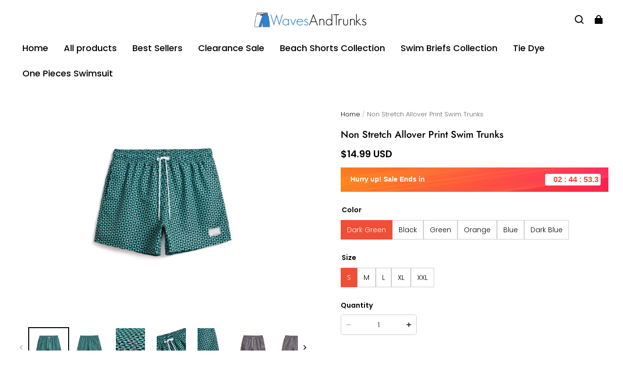

--- FILE ---
content_type: text/html; charset=utf-8
request_url: https://wavesandtrunks.com/products/non-stretch-allover-print-swim-trunks-1
body_size: 79016
content:
<!DOCTYPE html>
<html lang="en">
  <head>
    <meta charset="UTF-8" />
    <meta http-equiv="X-UA-Compatible" content="IE=edge" />
    <meta
      name="viewport"
      content="width=device-width, initial-scale=1.0, minimum-scale=1.0, maximum-scale=1.0, user-scalable=no"
    />
    <link rel="canonical" href="https://wavesandtrunks.com/products/non-stretch-allover-print-swim-trunks-1" />
    <meta http-equiv="x-dns-prefetch-control" content="on" />
    <link rel="dns-prefetch" href="https://fonts.gstatic.com" />
    <link rel="preconnect" href="https://fonts.gstatic.com" />

      <link rel="icon" type="image/png" href="https://img-va.myshopline.com/image/store/1750962273963/svg-1-removebg-preview.png?w&#x3D;32&amp;h&#x3D;32" />

    <title>
  Non Stretch Allover Print Swim Trunks &ndash; Waves And Trunks
</title>

      <meta name="description" content="Make a statement with our Boho-inspired Non-Stretch Allover Print Swim Trunks. Featuring a captivating geometric pattern, these swim trunks are perfect for those who want to stand out by the water. The drawstring detail ensures a secure fit, while the shorts style offers comfort and freedom of movement." />


    
<meta property="og:site_name" content="Waves And Trunks" />
<meta property="og:url" content="https://wavesandtrunks.com/products/non-stretch-allover-print-swim-trunks-1" />
<meta property="og:title" content="Non Stretch Allover Print Swim Trunks" />
<meta property="og:type" content="product" />
<meta property="og:description" content="Make a statement with our Boho-inspired Non-Stretch Allover Print Swim Trunks. Featuring a captivating geometric pattern, these swim trunks are perfect for those who want to stand out by the water. The drawstring detail ensures a secure fit, while the shorts style offers comfort and freedom of movement." />  <meta property="og:image" content="https://img-va.myshopline.com/image/store/1750962273963/16784267435d92a1201889060d693343d516a3951c-018515d1-6833-40c8-b3bf-09fb1abb4377.jpg?w&#x3D;1340&amp;h&#x3D;1785" />
  <meta property="og:image:secure_url" content="https://img-va.myshopline.com/image/store/1750962273963/16784267435d92a1201889060d693343d516a3951c-018515d1-6833-40c8-b3bf-09fb1abb4377.jpg?w&#x3D;1340&amp;h&#x3D;1785" />
  <meta property="og:image:width" content="1340" />
  <meta property="og:image:height" content="1785" />
  <meta property="og:price:amount" content="14.99" />
  <meta property="og:price:currency" content="USD" />
<meta name="twitter:card" content="summary_large_image" />
<meta name="twitter:title" content="Non Stretch Allover Print Swim Trunks" />
<meta name="twitter:description" content="Make a statement with our Boho-inspired Non-Stretch Allover Print Swim Trunks. Featuring a captivating geometric pattern, these swim trunks are perfect for those who want to stand out by the water. The drawstring detail ensures a secure fit, while the shorts style offers comfort and freedom of movement." />

    <style>
@font-face {
  font-family: 'Jost';
  font-weight: 400;
  font-style: normal;
  font-display: swap;
  src: url('/cdn/shop/fonts/Jost:regular_v15.woff') format('woff'),
        url('/cdn/shop/fonts/Jost:regular_v15.woff2') format('woff2');
}

@font-face {
  font-family: 'Jost';
  font-weight: 500;
  font-style: normal;
  font-display: swap;
  src: url('/cdn/shop/fonts/Jost:500_v15.woff') format('woff'),
        url('/cdn/shop/fonts/Jost:500_v15.woff2') format('woff2');
}

@font-face {
  font-family: 'Jost';
  font-weight: 600;
  font-style: normal;
  font-display: swap;
  src: url('/cdn/shop/fonts/Jost:600_v15.woff') format('woff'),
        url('/cdn/shop/fonts/Jost:600_v15.woff2') format('woff2');
}

@font-face {
  font-family: 'Jost';
  font-weight: 700;
  font-style: normal;
  font-display: swap;
  src: url('/cdn/shop/fonts/Jost:700_v15.woff') format('woff'),
        url('/cdn/shop/fonts/Jost:700_v15.woff2') format('woff2');
}

@font-face {
  font-family: 'Jost';
  font-weight: 500;
  font-style: normal;
  font-display: swap;
  src: url('/cdn/shop/fonts/Jost:500_v15.woff') format('woff'),
        url('/cdn/shop/fonts/Jost:500_v15.woff2') format('woff2');
}

@font-face {
  font-family: 'Poppins';
  font-weight: 400;
  font-style: normal;
  font-display: swap;
  src: url('/cdn/shop/fonts/Poppins:regular_v21.woff') format('woff'),
        url('/cdn/shop/fonts/Poppins:regular_v21.woff2') format('woff2');
}

@font-face {
  font-family: 'Poppins';
  font-weight: 500;
  font-style: normal;
  font-display: swap;
  src: url('/cdn/shop/fonts/Poppins:500_v21.woff') format('woff'),
        url('/cdn/shop/fonts/Poppins:500_v21.woff2') format('woff2');
}

@font-face {
  font-family: 'Poppins';
  font-weight: 600;
  font-style: normal;
  font-display: swap;
  src: url('/cdn/shop/fonts/Poppins:600_v21.woff') format('woff'),
        url('/cdn/shop/fonts/Poppins:600_v21.woff2') format('woff2');
}

@font-face {
  font-family: 'Poppins';
  font-weight: 700;
  font-style: normal;
  font-display: swap;
  src: url('/cdn/shop/fonts/Poppins:700_v21.woff') format('woff'),
        url('/cdn/shop/fonts/Poppins:700_v21.woff2') format('woff2');
}

@font-face {
  font-family: 'Poppins';
  font-weight: 300;
  font-style: normal;
  font-display: swap;
  src: url('/cdn/shop/fonts/Poppins:300_v21.woff') format('woff'),
        url('/cdn/shop/fonts/Poppins:300_v21.woff2') format('woff2');
}

:root {
    --title-font: "Jost", "sans-serif";
    --title-font-weight: 500;
    --title-font-style: normal;
    --title-letter-spacing: 0.00000001em;
    --title-font-size: 30px;
    --title-line-height: 1.2;
    --title-text-transform: unset;
    --body-font: "Poppins", "sans-serif";
    
    --body-font-weight: 300;
    
    --body-bold-font-weight: 600;
    --body-font-style: normal;
    --body-letter-spacing: 0.00000001em;
    --body-font-size: 14px;
    --body-line-height: 1.6;

    --color-page-background: 255, 255, 255;
    --color-text: 0, 0, 0;
    --color-light-text: 104, 104, 104;
    --color-sale: 0, 0, 0;
    --color-discount: 240, 79, 54;
    --color-entry-line: 221, 221, 221;
    --color-button-background: 240, 79, 54;
    --color-button-text: 255, 255, 255;
    --color-button-secondary-background: 240, 79, 54;
    --color-button-secondary-text: 255, 255, 255;
    --color-button-secondary-border: , , ;
    --color-discount-tag-background: 240, 79, 54;
    --color-discount-tag-text: 255, 255, 255;
    --color-cart-dot: 240, 79, 54;
    --color-cart-dot-text: 0, 0, 0;
    --color-image-background: 255, 255, 255;
    --color-image-loading-background: 244, 247, 251;
    --color-mask: 0, 0, 0;
    --color-shadow: var(--color-text);
    --color-scheme-1-bg: 243, 247, 250;
    --color-scheme-1-text: 0, 0, 0;
    --color-scheme-2-bg: 255, 255, 255;
    --color-scheme-2-text: 0, 0, 0;
    --color-scheme-3-bg: 244, 247, 251;
    --color-scheme-3-text: 0, 0, 0;

    --color-header-background: 255, 255, 255;
    --color-header-text: 0, 0, 0;
    --color-header-pc-searchbar-border: 221, 221, 221;
    --color-header-pc-searchbar-text: 0, 0, 0;
    --color-header-pc-searchbar-bg: 255, 255, 255;
    --color-announcement-bar-background: 0, 0, 0;
    --color-announcement-bar-text: 255, 255, 255;
    --color-footer-text: 44, 44, 44;
    --color-footer-border: 255, 255, 255;
    --color-footer-background: 255, 255, 255;

    --page-width: 1760px;
    --section-vertical-gap: 0px;
    --grid-horizontal-space: 20px;
    --grid-vertical-space: 20px;
    --grid-mobile-horizontal-space: 10px;
    --grid-mobile-vertical-space: 10px;

    --btn-border-thickness: 1px;
    --btn-border-opacity: 100%;
    --btn-border-radius: 4px;
    --btn-border-radius-outset: 5px;
    --btn-shadow-opacity: 0%;
    --btn-shadow-offset-x: 0px;
    --btn-shadow-offset-y: 0px;
    --btn-shadow-blur: 0px;

    --sku-selector-border-thickness: 1px;
    --sku-selector-border-opacity: 20%;
    --sku-selector-border-radius: 0px;
    --sku-selector-border-radius-outset: 0px;

    --input-border-thickness: 1px;
    --input-border-opacity: 20%;
    --input-border-radius: 4px;
    --input-border-radius-outset: 5px;
    --input-shadow-opacity: 0%;
    --input-shadow-offset-x: 0px;
    --input-shadow-offset-y: 0px;
    --input-shadow-blur: 0px;

    --card-border-thickness: 0px;
    --card-border-opacity: 10%;
    --card-border-radius: 12px;
    --card-border-radius-outset: 12px;
    --card-shadow-opacity: 0%;
    --card-shadow-offset-x: 0px;
    --card-shadow-offset-y: 0px;
    --card-shadow-blur: 0px;

    --product-card-border-thickness: 0px;
    --product-card-border-opacity: 10%;
    --product-card-border-radius: 12px;
    --product-card-border-radius-outset: 12px;
    --product-card-shadow-opacity: 0%;
    --product-card-shadow-offset-x: 0px;
    --product-card-shadow-offset-y: 0px;
    --product-card-shadow-blur: 0px;
    --product-card-content-align: center;

    --collection-card-border-thickness: 0px;
    --collection-card-border-opacity: 10%;
    --collection-card-border-radius: 12px;
    --collection-card-border-radius-outset: 12px;
    --collection-card-shadow-opacity: 0%;
    --collection-card-shadow-offset-x: 0px;
    --collection-card-shadow-offset-y: 0px;
    --collection-card-shadow-blur: 0px;

    --blog-card-border-thickness: 0px;
    --blog-card-border-opacity: 10%;
    --blog-card-border-radius: 12px;
    --blog-card-border-radius-outset: 12px;
    --blog-card-shadow-opacity: 0%;
    --blog-card-shadow-offset-x: 0px;
    --blog-card-shadow-offset-y: 0px;
    --blog-card-shadow-blur: 0px;

    --content-border-thickness: 0px;
    --content-border-opacity: 0%;
    --content-border-radius: 12px;
    --content-border-radius-outset: 12px;
    --content-shadow-opacity: 0%;
    --content-shadow-offset-x: 0px;
    --content-shadow-offset-y: 0px;
    --content-shadow-blur: 0px;

    --media-border-thickness: 0px;
    --media-border-opacity: 0%;
    --media-border-radius: 0px;
    --media-border-radius-outset: 0px;
    --media-shadow-opacity: 0%;
    --media-shadow-offset-x: 0px;
    --media-shadow-offset-left: 0px;
    --media-shadow-offset-right: 0px;
    --media-shadow-offset-y: 0px;
    --media-shadow-offset-top: 0px;
    --media-shadow-offset-bottom: 0px;
    --media-shadow-blur: 0px;

    --menu-modal-border-thickness: 1px;
    --menu-modal-border-opacity: 10%;
    --menu-modal-border-radius: 0px;
    --menu-modal-border-radius-outset: 0px;
    --menu-modal-shadow-opacity: 0%;
    --menu-modal-shadow-offset-x: 0px;
    --menu-modal-shadow-offset-y: 4px;
    --menu-modal-shadow-blur: 5px;

    --drawer-border-thickness: 1px;
    --drawer-border-opacity: 10%;
    --drawer-shadow-opacity: 0%;
    --drawer-shadow-offset-x: 0px;
    --drawer-shadow-offset-y: 4px;
    --drawer-shadow-blur: 5px;

    --product-discount-radius: 4px;

    --swatch-background-default-image: url(https://img-preview.myshopline.com/image/shopline/667f8d68b06a4b25a9a081b5689c9398.png);
    --swatch-size: 18px;
}
</style>

    <link href="/cdn/shop/prod/2420858061/1750962273963/685d8ed5f5da6c029694ea0e/1752686314696/assets/base.css" rel="stylesheet" type="text/css" media="all">

    <script src="/cdn/shop/prev/ad1c9cd3e7b07e2c364c985f73188054/1748942466782/assets/global.js" defer="defer"></script>

    
  <meta name="google-site-verification" content />
  <meta name="msvalidate.01" content="7D6079B41B407F201862A90B356164FF" />
<meta name="msvalidate.01" content />
  <meta name="facebook-domain-verification" content />
  <meta name="p:domain_verify" content="10e95a482954144b958c08016547619b" />
  
<script >function __SL_CUSTOM_CODE_GETROW__(){var r=new Error;if(!r.stack)try{throw r}catch(r){if(!r.stack)return 0}var t=r.stack.toString().split(/\r\n|\n/),e=/:(\d+):(?:\d+)[^\d]*$/;do{var n=t.shift()}while(!e.exec(n)&&t.length);var a=e.exec(t.shift());return a?parseInt(a[1]):0}</script>
<script >!function(){function t(){this.data={}}t.prototype.set=function(t,n,i){this[n]||(this[n]={start:"",end:"",scripts:[]}),this[n][i]=t,this[n].start&&this[n].end&&(this.data[n]||(this.data[n]=[]),this.data[n].push(this[n]),delete this[n])},t.prototype.setScript=function(t,n){const i=this.data[t].find((function(t,n){return 0===n&&!t.scripts.length||!t.scripts.length}));i&&(i.scripts=i.scripts.concat(n))},t.prototype.getAppKeyByScriptUrl=function(t){var n=this;return new Promise((function(i){setTimeout((function(){const s=Object.keys(n.data).find((function(i){return n.data[i].find((function(n){return n.scripts.find((function(n){if(n&&n.src)return t===n.src}))}))}));i(s)}),4)}))},t.prototype.getAppKey=function(t){var n=this;return Object.keys(n.data).find((function(i){if(n.data[i].find((function(n){return n.start<t&&n.end>t})))return!0}))},window.__APP_CODE__||(window.__APP_CODE__=new t)}();</script>
<script>window.__ENV__ = {"APP_ENV":"product","SENTRY_DSN":"https:\u002F\u002Fb1ba39d4e0bf4bf6a6ef0a2add016a44@sentry-new.myshopline.com\u002F265","STORE_THEME_SENTRY_DSN":"https:\u002F\u002Fab5c03d7011e42d7b3914c7bd779547b@sentry-new.myshopline.com\u002F273","SENTRY_TRACES_SAMPLE_RATE":-1,"ENABLE_IFRAME_ID":true,"SENTRY_GRAY":false,"SDK_UMDJS":"https:\u002F\u002Fcdn.myshopline.com\u002Ft\u002Flayout\u002Fdev\u002F3300003680\u002F1608276731999\u002F610a693c63e57e2aca6c2554\u002F1628072347914\u002Fassets\u002Findex.umd.min.js","USE_STORE_INFO_REGION_CACHE":true,"USE_REDIRECT_PATH_CACHE":true,"USE_APP_CODE_BLOCK_CACHE":true,"USE_HTTP_REPORT_EVENT_IDS":[60006253],"USE_HTTP_REPORT_EVENT_NAMES":["view"],"ROBOTS_CACHER":{"ua_list":[],"useless_query":["fbclid","gclid","utm_campaign","utm_adset","utm_ad","utm_medium","utm_source","utm_content","utm_term","campaign_id","adset_id","ad_id","variant"],"expires":600,"store_domain_list":["ALL"],"is_use_spider_company":false,"is_use_spider_ua":false},"PAGE_CACHER":{"enable":false,"themes":["ALL","Expect","Impress","Expect_TEST"],"templates":[{"name":"templates\u002Findex","expires":10}]},"useOldSSRPlugin":{},"PAYPAL_CONFIG":{"disableFunding":"card,bancontact,blik,eps,giropay,ideal,mercadopago,mybank,p24,sepa,sofort,venmo"},"LOGGING_THRESHOLD_BY_RENDER":500,"POLLING_TIME-OUT_RETRY_FREQUENCY":8,"POLLING_TIME-OUT_RETRY_DELAY":3000,"DF_SDK_ENABLE":{"isAll":true,"appCode":"m3tdgo","themeNames":["Expect","global","Along","Impress","Soo","Solid"]},"PAYPAL_CONFIG_V2":[{"key":"disable-funding","value":"card,bancontact,blik,eps,giropay,ideal,mercadopago,mybank,p24,sepa,sofort,venmo","isCoverAll":true,"scope":"continue","whitelist":[],"blacklist":[]},{"key":"enable-funding","value":"paylater","isCoverAll":true,"scope":"all","whitelist":[],"blacklist":[]}],"COMPLETE_ORDER_JUMP_TIMEOUT":10,"ADDRESS_AUTOCOMPLETE_CONFIG":{"prediction_debounce_ms":400,"south_east_countries":{"mode":"disable","whitelist_store_ids":["1652240404138","1679974845705","1676274381211","1677468419723","1682156092973","1663745358748","1673329501708","1676868586152","1648608707106","1679279486633","1681696235688","1664792332609","1677837417427","1672322277922","1644637282055","1644637282057"],"blacklist_store_ids":[]}},"TRADE__FEATURE_FLAGS_CONFIG":{"server_endpoint":"https:\u002F\u002Fabtest.myshopline.com\u002Fexperiment","app_key":"shopline-trade"},"USE_REPORT_URL_STORE_IDS":["all"],"USE_EVENT_TRACE_CONFIG_CACHE":true,"IS_CHANGE_MERCHANT_TO_SITE":true,"PRODUCT_OBJECTS_GRAY_RULE":{"enable":true,"handleList":["adasgtest","bix3mk02","wenxuetingfz","amy.wen11","wenxuetingsgauto","shoplinewebtest","graytest","taican","haidu","bryant33","nana13","sjf03-sin","apitest001","adaus","bix3mk03","wenxuetingus","amy.wen12","wenxuetingauto","wenxuetingusauto","chun77","nana11","test03","apitest002","amywen12","lives-will","winsonwen","yongzyongz","slbryant","garytest","yongzyongz","lives-will","winsonwen","test111111","test04-sin","sjf03-us","shawboutique","extent-demo","beetlesgelpolish","soufeel","test-tys","r39x33kmubdcsvja9i","mademine-test-tys","1chqxtmchih8ul","jason-us","jason-sg","tina2","halaras","myhawaiianshirts","mycustombobblehead"],"ratio":50},"WEBSITE_MIFRATION":true,"TRADE_PAY":{"JUMP_TIMEOUT":2000,"AUTO_INIT":{"TIMEOUT":5000,"CHANNELS":[{"payMethodCode":"GooglePay"},{"payMethodCode":"ApplePay"}]}},"CHECKOUT_COUNTRY_LIBRARY_JSON_URL":"https:\u002F\u002Fcdn.myshopline.com\u002Ft\u002Fcf\u002F1cad82e8f88f0f743c2b82d308fb84f9\u002F4yblskxgvzarr1ub\u002Fcheckout-countries","CHECKOUT_COUNTRY_LIBRARY_JS_URL":"\u002Fcf-edge-static\u002F1cad82e8f88f0f743c2b82d308fb84f9\u002Fcheckout-countries","ANALYTICS_UNIFY_CONFIG":{"disableGetCollectionsStores":["1732075791988","1640660241441","1698792289635"],"hdsdkHttpConfig":{"stores":["*"],"acts":["webeventtracker","webslcodetrack"],"uas":["musical_ly"],"sendMethod":"ajax"},"pageDurationAsyncLoopInterval":0,"hdsdkFilterEvents":{"enable":true,"events":{"webslcodetrack":[{"event_name":"ViewProductItem"},{"event_name":"PageView_300"},{"event_name":"PageView_1000"},{"event_name":"PageView_2000"},{"event_name":"PageView_3000"},{"event_name":"View","page":102,"module":109,"component":101,"action_type":101},{"event_name":"View","page":103,"module":109,"component":101,"action_type":101},{"event_name":"View","page":132,"module":-999,"component":-999,"action_type":101},{"event_name":"ViewSuccess","page":132,"module":-999,"component":-999,"action_type":108}]}}},"WEB_PIXELS":{"wpt":{"templateBaseUrl":"https:\u002F\u002Fcdn.myshopline.com\u002Ft\u002Fwpm","sdkBaseUrl":"https:\u002F\u002Ffront.myshopline.com\u002Fcdn\u002Fv1\u002Fbase\u002Fdatacenter","sdkVersion":"wpt-0.5.1"},"wpm":{"sdkBaseUrl":"https:\u002F\u002Ffront.myshopline.com\u002Fcdn\u002Fv1\u002Fbase\u002Fdatacenter","sdkVersion":"wpm-0.7.2"}},"CHAIN_BASE_CONFIG":{"event":{"playback":{"playbackMaxLimit":0,"trackThreshold":50}}},"CHAIN_BASE_SERVICE_WORKER_URL":"\u002Fcf-edge-static\u002F4901d6778f66716fa583d51614a75d3d\u002Fchain-base-service-worker.js","streamTheme":[],"TRADE__METRIC_REPORT_CONFIG":{"rate":10000,"version":"v1"},"SENTRY_ERROR_FILTER_MESSAGES":["not match the postCode list","The current browser does not support Google Pay","Cannot use applePay","The current browser does not support this payment method","SDK实例化 & 初始化 失败 [reason: DEVICE_NOT_SUPPORT]","SDK实例化 & 初始化 失败 [reason: no support browser]","evaluating 'document.getElementById('stage-footer')","evaluating 'document.getElementById('live-chat-ai-wrapper')"]}</script><script>window.__LE__ = true;if(!window.Shopline){ window.Shopline = {} };Shopline.designMode=false;Shopline.uri={"alias":"ProductsDetail","isExact":true,"params":{"uniqueKey":"non-stretch-allover-print-swim-trunks-1"},"query":{},"url":"\u002Fproducts\u002Fnon-stretch-allover-print-swim-trunks-1","path":"\u002Fproducts\u002F:uniqueKey","template":"templates\u002Fproduct.json","bindingTemplate":undefined,"root_url":"\u002F","customPageId":"0"};Shopline.handle="wavesandtrunks";Shopline.merchantId="2420858061";Shopline.storeId="1750962273963";Shopline.currency="USD";Shopline.themeId="685d8ed5f5da6c029694ea0e";Shopline.themeName="Modern";Shopline.storeThemeName="Modern1";Shopline.themeVersion="1.4.50";Shopline.themeTypeVersion=2.1;Shopline.updateMode=1;Shopline.locale="en";Shopline.customerCountry="LV";Shopline.routes={"root":"\u002F"};Shopline.theme={"settings":{"desktop_logo_width":250,"mobile_logo_width":145,"color_page_background":"#FFFFFF","color_text":"#000000","color_light_text":"#686868","color_entry_line":"#DDDDDD","color_card_background":"","color_card_text":"","color_button_background":"#f04f36","color_button_text":"#FFF","color_button_secondary_background":"#f04f36","color_button_secondary_text":"#ffffff","color_button_secondary_border":"rgba(0,0,0,0)","color_sale":"#000","color_discount":"#f04f36","color_discount_tag_background":"#f04f36","color_discount_tag_text":"#FFFFFF","color_cart_dot":"#f04f36","color_cart_dot_text":"#000000","color_image_background":"#ffffff","color_image_loading_background":"#F4F7FB","color_mask":"#000","color_shadow":"","color_header_background":"#FFFFFF","color_header_text":"#000000","color_header_pc_search_bar_border":"#DDDDDD","color_header_pc_search_bar_text":"#000000","color_header_pc_search_bar_bg":"#FFFFFF","color_announcement_bar_background":"#000000","color_announcement_bar_text":"#FFF","color_footer_background":"#ffffff","color_footer_border":"#FFF","color_footer_text":"#2c2c2c","color_scheme_1_bg":"#F3F7FA","color_scheme_1_text":"#000","color_scheme_2_bg":"#FFF","color_scheme_2_text":"#000","color_scheme_3_bg":"#F4F7FB","color_scheme_3_text":"#000000","title_font_family":"Jost:500","title_letter_spacing":0,"title_font_size":30,"title_line_height":1.2,"title_uppercase":false,"body_font_family":"Poppins:300","body_letter_spacing":0,"body_font_size":14,"body_line_height":1.6,"page_width":1760,"section_vertical_gap":0,"grid_horizontal_space":20,"grid_vertical_space":20,"btn_hover_animation":"fill_right","btn_border_thickness":1,"btn_border_opacity":100,"btn_border_radius":4,"btn_shadow_opacity":0,"btn_shadow_offset_x":0,"btn_shadow_offset_y":0,"btn_shadow_blur":0,"sku_selector_border_thickness":1,"sku_selector_border_opacity":20,"sku_selector_border_radius":0,"sku_selector_shadow_opacity":0,"sku_selector_shadow_offset_x":0,"sku_selector_shadow_offset_y":0,"sku_selector_shadow_blur":0,"input_border_thickness":1,"input_border_opacity":20,"input_border_radius":4,"input_shadow_opacity":0,"input_shadow_offset_x":0,"input_shadow_offset_y":0,"input_shadow_blur":0,"enable_quick_view":true,"quick_view_button_pc_style":"icon","quick_view_button_mobile_style":"icon","quick_view_mobile_position":"inside","product_title_show_type":"full-display","product_pc_title_show":true,"product_mobile_title_show":true,"enabled_color_swatch":false,"swatch_style":"square","swatch_max_show":4,"swatch_show_style":"tiling","swatch_size":18,"product_discount":true,"product_discount_tag_style":"sale","product_discount_style":"number","product_discount_size":"medium","product_discount_position":"left_bottom","product_discount_radius":4,"product_card_price_show_type":"lowest_price","product_card_style":"normal","product_card_image_padding":0,"product_card_content_align":"center","product_card_border_thickness":0,"product_card_border_opacity":10,"product_card_border_radius":12,"product_card_shadow_opacity":0,"product_card_shadow_offset_x":0,"product_card_shadow_offset_y":0,"product_card_shadow_blur":0,"collection_card_style":"normal","collection_card_image_padding":0,"collection_card_content_align":"center","collection_card_border_thickness":0,"collection_card_border_opacity":10,"collection_card_border_radius":12,"collection_card_shadow_opacity":0,"collection_card_shadow_offset_x":0,"collection_card_shadow_offset_y":0,"collection_card_shadow_blur":0,"blog_card_style":"normal","blog_card_image_padding":0,"blog_card_content_align":"center","blog_card_border_thickness":0,"blog_card_border_opacity":10,"blog_card_border_radius":12,"blog_card_shadow_opacity":0,"blog_card_shadow_offset_x":0,"blog_card_shadow_offset_y":0,"blog_card_shadow_blur":0,"card_border_thickness":0,"card_border_opacity":10,"card_border_radius":12,"card_shadow_opacity":0,"card_shadow_offset_x":0,"card_shadow_offset_y":0,"card_shadow_blur":0,"content_border_thickness":0,"content_border_opacity":0,"content_border_radius":12,"content_shadow_opacity":0,"content_shadow_offset_x":0,"content_shadow_offset_y":0,"content_shadow_blur":0,"media_border_thickness":0,"media_border_opacity":0,"media_border_radius":0,"media_shadow_opacity":0,"media_shadow_offset_x":0,"media_shadow_offset_y":0,"media_shadow_blur":0,"menu_modal_border_thickness":1,"menu_modal_border_opacity":10,"menu_modal_border_radius":0,"menu_modal_shadow_opacity":0,"menu_modal_shadow_offset_x":0,"menu_modal_shadow_offset_y":4,"menu_modal_shadow_blur":5,"drawer_border_thickness":1,"drawer_border_opacity":10,"drawer_shadow_opacity":0,"drawer_shadow_offset_x":0,"drawer_shadow_offset_y":4,"drawer_shadow_blur":5,"cart_type":"drawer","cart_empty_recommend_title":"You May Also Like","cart_empty_recommend_product_to_show":12,"cart_empty_recommend_product_image_ratio":150,"cart_empty_recommend_product_image_fill_type":"contain","co_banner_pc_img":{},"co_banner_phone_img":{},"co_banner_pc_height":"low","co_banner_phone_height":"low","co_banner_img_show":"center","co_full_screen":true,"co_checkout_image":{},"co_logo_size":"medium","co_logo_position":"left","co_bg_image":{},"co_background_color":"#FFFFFF","co_form_bg_color":"white","co_order_bg_image":{},"co_order_background_color":"#FAFAFA","co_type_title_font":{"lib":"system","value":"System"},"co_type_body_font":{"lib":"system","value":"System"},"co_color_btn_bg":"#276EAF","co_color_err_color":"#F04949","co_color_msg_color":"#276EAF","show_official_icon":false,"social_facebook_link":"","social_twitter_link":"","social_pinterest_link":"https:\u002F\u002Fwww.pinterest.ca\u002Fwavesandtrunks\u002F","social_instagram_link":"","social_snapchat_link":"","social_tiktok_link":"","social_youtube_link":"","social_vimeo_link":"","social_tumblr_link":"","social_linkedin_link":"","social_whatsapp_link":"","social_line_link":"","social_kakao_link":"","show_official_share_icon":false,"show_social_name":true,"share_to_facebook":true,"share_to_twitter":true,"share_to_pinterest":true,"share_to_line":true,"share_to_whatsapp":true,"share_to_tumblr":true,"show_search_goods_price":true,"show_pc_breadcrumb":true,"show_mobile_breadcrumb":false,"favicon_image":"https:\u002F\u002Fimg-va.myshopline.com\u002Fimage\u002Fstore\u002F1750962273963\u002Fsvg-1-removebg-preview.png?w=32&h=32","logo":"shopline:\u002F\u002Fshop_images\u002Flogo3_360x.png","product_add_to_cart":true,"cart_empty_recommend_collection":""},"blocks":{"1754592511549c5b9712":{"type":"shopline:\u002F\u002Fapps\u002FConversion Booster\u002Fblocks\u002Fclick-block\u002Fe4a69c52-27bd-4ec9-86c8-1d5b4d867769","disabled":true,"settings":{},"id":"17519855548956b9d473"},"1754592511549de30eb4":{"type":"shopline:\u002F\u002Fapps\u002FConversion Booster\u002Fblocks\u002Fcount-down-of-cart\u002Fe4a69c52-27bd-4ec9-86c8-1d5b4d867769","disabled":true,"settings":{"finalWords":"","prefix":"","suffix":""},"id":"17519855548954d01b0d"},"1754592511549efe3565":{"type":"shopline:\u002F\u002Fapps\u002FConversion Booster\u002Fblocks\u002Fdiscount-modal-block\u002Fe4a69c52-27bd-4ec9-86c8-1d5b4d867769","disabled":true,"settings":{"titleContent":"","msgContent":"","toCheckOutContent":"","toShoppingContent":""},"id":"1751985554895c2fc9f1"},"17545925115496f9ca4e":{"type":"shopline:\u002F\u002Fapps\u002FConversion Booster\u002Fblocks\u002Fpayment-security\u002Fe4a69c52-27bd-4ec9-86c8-1d5b4d867769","disabled":true,"settings":{"paymentSecurityDesc":"","afterSaleGuaranteeDesc":""},"id":"1751985554895857ea96"},"175459251154984e7dbb":{"type":"shopline:\u002F\u002Fapps\u002FConversion Booster\u002Fblocks\u002Fproduct-promotion-label\u002Fe4a69c52-27bd-4ec9-86c8-1d5b4d867769","disabled":true,"settings":{},"id":"175198555489571fdc37"},"17545925115495273c1a":{"type":"shopline:\u002F\u002Fapps\u002FConversion Booster\u002Fblocks\u002Fship-calculate\u002Fe4a69c52-27bd-4ec9-86c8-1d5b4d867769","disabled":true,"settings":{"title":"","country":"","province":"","city":"","zipCode":"","calculateButtonTitle":""},"id":"1751985554895ab20b83"},"17545925115498cbde08":{"type":"shopline:\u002F\u002Fapps\u002FSmartPush\u002Fblocks\u002Fapp-embed-block\u002Fba1ca5f6-ccc5-43fc-8ddb-f3b5147e1fc5","disabled":true,"settings":{},"id":"1751985554895bf04374"},"1754592511549bca6a29":{"type":"shopline:\u002F\u002Fapps\u002FProduct Review\u002Fblocks\u002Fapp_embed_block\u002Fbd4a09d9-7542-4e11-931c-19fe441576aa","disabled":false,"settings":{"comment_html":""},"id":"1751985554895fd62bff"},"175459251154903de550":{"type":"shopline:\u002F\u002Fapps\u002FProduct Review\u002Fblocks\u002Fcomment-pop\u002Fbd4a09d9-7542-4e11-931c-19fe441576aa","disabled":true,"settings":{},"id":"17519855548951765646"},"1754592511549811cae4":{"type":"shopline:\u002F\u002Fapps\u002FProduct Review\u002Fblocks\u002Fcomment-structure\u002Fbd4a09d9-7542-4e11-931c-19fe441576aa","disabled":false,"settings":{},"id":"175198555489537b5e7d"},"175459251155082367dd":{"type":"shopline:\u002F\u002Fapps\u002FEasyRank SEO All-in-one\u002Fblocks\u002Fapp_embed_block\u002F61323553-618d-4754-80da-829c681c52ab","disabled":true,"settings":{},"id":"17519855548954657137"},"17545925115503df330b":{"type":"shopline:\u002F\u002Fapps\u002FEasyRank SEO All-in-one\u002Fblocks\u002Feasyrank_404_monitor\u002F61323553-618d-4754-80da-829c681c52ab","disabled":true,"settings":{},"id":"175198555489502d9cde"},"1754592511550f79223c":{"type":"shopline:\u002F\u002Fapps\u002FMessages\u002Fblocks\u002Fmc-chat-widget\u002Feb9f2b8e-abe2-475c-b5d6-ce600991155b","disabled":true,"settings":{},"id":"1751985554895bf7c01d"},"1754592511550bd19ed1":{"type":"shopline:\u002F\u002Fapps\u002FForm Builder - Elsner\u002Fblocks\u002Fapp-embed-block\u002Fa0c80987-f216-46dc-8cdd-8cc32a8ac49b","disabled":true,"settings":{}},"175459251155056c4253":{"type":"shopline:\u002F\u002Fapps\u002FKlaviyo: Email Marketing & SMS\u002Fblocks\u002Fklaviyo\u002Fab94b82e-e4fa-4fad-b514-3dc7a2bcbedf","disabled":false,"settings":{},"id":"1751985554895a2d4715"}}};Shopline.settings={"desktop_logo_width":250,"mobile_logo_width":145,"color_page_background":{"alpha":1,"red":255,"green":255,"blue":255,"hue":0,"saturation":100,"lightness":100,"rgb":"255 255 255","rgba":"255 255 255 \u002F 1.0"},"color_text":{"alpha":1,"red":0,"green":0,"blue":0,"hue":0,"saturation":0,"lightness":0,"rgb":"0 0 0","rgba":"0 0 0 \u002F 1.0"},"color_light_text":{"alpha":1,"red":104,"green":104,"blue":104,"hue":0,"saturation":0,"lightness":41,"rgb":"104 104 104","rgba":"104 104 104 \u002F 1.0"},"color_entry_line":{"alpha":1,"red":221,"green":221,"blue":221,"hue":0,"saturation":0,"lightness":87,"rgb":"221 221 221","rgba":"221 221 221 \u002F 1.0"},"color_card_background":{},"color_card_text":{},"color_button_background":{"alpha":1,"red":240,"green":79,"blue":54,"hue":8,"saturation":86,"lightness":58,"rgb":"240 79 54","rgba":"240 79 54 \u002F 1.0"},"color_button_text":{"alpha":1,"red":255,"green":255,"blue":255,"hue":0,"saturation":100,"lightness":100,"rgb":"255 255 255","rgba":"255 255 255 \u002F 1.0"},"color_button_secondary_background":{"alpha":1,"red":240,"green":79,"blue":54,"hue":8,"saturation":86,"lightness":58,"rgb":"240 79 54","rgba":"240 79 54 \u002F 1.0"},"color_button_secondary_text":{"alpha":1,"red":255,"green":255,"blue":255,"hue":0,"saturation":100,"lightness":100,"rgb":"255 255 255","rgba":"255 255 255 \u002F 1.0"},"color_button_secondary_border":{},"color_sale":{"alpha":1,"red":0,"green":0,"blue":0,"hue":0,"saturation":0,"lightness":0,"rgb":"0 0 0","rgba":"0 0 0 \u002F 1.0"},"color_discount":{"alpha":1,"red":240,"green":79,"blue":54,"hue":8,"saturation":86,"lightness":58,"rgb":"240 79 54","rgba":"240 79 54 \u002F 1.0"},"color_discount_tag_background":{"alpha":1,"red":240,"green":79,"blue":54,"hue":8,"saturation":86,"lightness":58,"rgb":"240 79 54","rgba":"240 79 54 \u002F 1.0"},"color_discount_tag_text":{"alpha":1,"red":255,"green":255,"blue":255,"hue":0,"saturation":100,"lightness":100,"rgb":"255 255 255","rgba":"255 255 255 \u002F 1.0"},"color_cart_dot":{"alpha":1,"red":240,"green":79,"blue":54,"hue":8,"saturation":86,"lightness":58,"rgb":"240 79 54","rgba":"240 79 54 \u002F 1.0"},"color_cart_dot_text":{"alpha":1,"red":0,"green":0,"blue":0,"hue":0,"saturation":0,"lightness":0,"rgb":"0 0 0","rgba":"0 0 0 \u002F 1.0"},"color_image_background":{"alpha":1,"red":255,"green":255,"blue":255,"hue":0,"saturation":100,"lightness":100,"rgb":"255 255 255","rgba":"255 255 255 \u002F 1.0"},"color_image_loading_background":{"alpha":1,"red":244,"green":247,"blue":251,"hue":214,"saturation":47,"lightness":97,"rgb":"244 247 251","rgba":"244 247 251 \u002F 1.0"},"color_mask":{"alpha":1,"red":0,"green":0,"blue":0,"hue":0,"saturation":0,"lightness":0,"rgb":"0 0 0","rgba":"0 0 0 \u002F 1.0"},"color_shadow":{},"color_header_background":{"alpha":1,"red":255,"green":255,"blue":255,"hue":0,"saturation":100,"lightness":100,"rgb":"255 255 255","rgba":"255 255 255 \u002F 1.0"},"color_header_text":{"alpha":1,"red":0,"green":0,"blue":0,"hue":0,"saturation":0,"lightness":0,"rgb":"0 0 0","rgba":"0 0 0 \u002F 1.0"},"color_header_pc_search_bar_border":{"alpha":1,"red":221,"green":221,"blue":221,"hue":0,"saturation":0,"lightness":87,"rgb":"221 221 221","rgba":"221 221 221 \u002F 1.0"},"color_header_pc_search_bar_text":{"alpha":1,"red":0,"green":0,"blue":0,"hue":0,"saturation":0,"lightness":0,"rgb":"0 0 0","rgba":"0 0 0 \u002F 1.0"},"color_header_pc_search_bar_bg":{"alpha":1,"red":255,"green":255,"blue":255,"hue":0,"saturation":100,"lightness":100,"rgb":"255 255 255","rgba":"255 255 255 \u002F 1.0"},"color_announcement_bar_background":{"alpha":1,"red":0,"green":0,"blue":0,"hue":0,"saturation":0,"lightness":0,"rgb":"0 0 0","rgba":"0 0 0 \u002F 1.0"},"color_announcement_bar_text":{"alpha":1,"red":255,"green":255,"blue":255,"hue":0,"saturation":100,"lightness":100,"rgb":"255 255 255","rgba":"255 255 255 \u002F 1.0"},"color_footer_background":{"alpha":1,"red":255,"green":255,"blue":255,"hue":0,"saturation":100,"lightness":100,"rgb":"255 255 255","rgba":"255 255 255 \u002F 1.0"},"color_footer_border":{"alpha":1,"red":255,"green":255,"blue":255,"hue":0,"saturation":100,"lightness":100,"rgb":"255 255 255","rgba":"255 255 255 \u002F 1.0"},"color_footer_text":{"alpha":1,"red":44,"green":44,"blue":44,"hue":0,"saturation":0,"lightness":17,"rgb":"44 44 44","rgba":"44 44 44 \u002F 1.0"},"color_scheme_1_bg":{"alpha":1,"red":243,"green":247,"blue":250,"hue":206,"saturation":41,"lightness":97,"rgb":"243 247 250","rgba":"243 247 250 \u002F 1.0"},"color_scheme_1_text":{"alpha":1,"red":0,"green":0,"blue":0,"hue":0,"saturation":0,"lightness":0,"rgb":"0 0 0","rgba":"0 0 0 \u002F 1.0"},"color_scheme_2_bg":{"alpha":1,"red":255,"green":255,"blue":255,"hue":0,"saturation":100,"lightness":100,"rgb":"255 255 255","rgba":"255 255 255 \u002F 1.0"},"color_scheme_2_text":{"alpha":1,"red":0,"green":0,"blue":0,"hue":0,"saturation":0,"lightness":0,"rgb":"0 0 0","rgba":"0 0 0 \u002F 1.0"},"color_scheme_3_bg":{"alpha":1,"red":244,"green":247,"blue":251,"hue":214,"saturation":47,"lightness":97,"rgb":"244 247 251","rgba":"244 247 251 \u002F 1.0"},"color_scheme_3_text":{"alpha":1,"red":0,"green":0,"blue":0,"hue":0,"saturation":0,"lightness":0,"rgb":"0 0 0","rgba":"0 0 0 \u002F 1.0"},"title_font_family":{"fallback_families":"sans-serif","family":"Jost","style":"normal","weight":"500","variants":"500","system":false},"title_letter_spacing":0,"title_font_size":30,"title_line_height":1.2,"title_uppercase":false,"body_font_family":{"fallback_families":"sans-serif","family":"Poppins","style":"normal","weight":"300","variants":"300","system":false},"body_letter_spacing":0,"body_font_size":14,"body_line_height":1.6,"page_width":1760,"section_vertical_gap":0,"grid_horizontal_space":20,"grid_vertical_space":20,"btn_hover_animation":"fill_right","btn_border_thickness":1,"btn_border_opacity":100,"btn_border_radius":4,"btn_shadow_opacity":0,"btn_shadow_offset_x":0,"btn_shadow_offset_y":0,"btn_shadow_blur":0,"sku_selector_border_thickness":1,"sku_selector_border_opacity":20,"sku_selector_border_radius":0,"sku_selector_shadow_opacity":0,"sku_selector_shadow_offset_x":0,"sku_selector_shadow_offset_y":0,"sku_selector_shadow_blur":0,"input_border_thickness":1,"input_border_opacity":20,"input_border_radius":4,"input_shadow_opacity":0,"input_shadow_offset_x":0,"input_shadow_offset_y":0,"input_shadow_blur":0,"enable_quick_view":true,"quick_view_button_pc_style":"icon","quick_view_button_mobile_style":"icon","quick_view_mobile_position":"inside","product_title_show_type":"full-display","product_pc_title_show":true,"product_mobile_title_show":true,"enabled_color_swatch":false,"swatch_style":"square","swatch_max_show":4,"swatch_show_style":"tiling","swatch_size":18,"product_discount":true,"product_discount_tag_style":"sale","product_discount_style":"number","product_discount_size":"medium","product_discount_position":"left_bottom","product_discount_radius":4,"product_card_price_show_type":"lowest_price","product_card_style":"normal","product_card_image_padding":0,"product_card_content_align":"center","product_card_border_thickness":0,"product_card_border_opacity":10,"product_card_border_radius":12,"product_card_shadow_opacity":0,"product_card_shadow_offset_x":0,"product_card_shadow_offset_y":0,"product_card_shadow_blur":0,"collection_card_style":"normal","collection_card_image_padding":0,"collection_card_content_align":"center","collection_card_border_thickness":0,"collection_card_border_opacity":10,"collection_card_border_radius":12,"collection_card_shadow_opacity":0,"collection_card_shadow_offset_x":0,"collection_card_shadow_offset_y":0,"collection_card_shadow_blur":0,"blog_card_style":"normal","blog_card_image_padding":0,"blog_card_content_align":"center","blog_card_border_thickness":0,"blog_card_border_opacity":10,"blog_card_border_radius":12,"blog_card_shadow_opacity":0,"blog_card_shadow_offset_x":0,"blog_card_shadow_offset_y":0,"blog_card_shadow_blur":0,"card_border_thickness":0,"card_border_opacity":10,"card_border_radius":12,"card_shadow_opacity":0,"card_shadow_offset_x":0,"card_shadow_offset_y":0,"card_shadow_blur":0,"content_border_thickness":0,"content_border_opacity":0,"content_border_radius":12,"content_shadow_opacity":0,"content_shadow_offset_x":0,"content_shadow_offset_y":0,"content_shadow_blur":0,"media_border_thickness":0,"media_border_opacity":0,"media_border_radius":0,"media_shadow_opacity":0,"media_shadow_offset_x":0,"media_shadow_offset_y":0,"media_shadow_blur":0,"menu_modal_border_thickness":1,"menu_modal_border_opacity":10,"menu_modal_border_radius":0,"menu_modal_shadow_opacity":0,"menu_modal_shadow_offset_x":0,"menu_modal_shadow_offset_y":4,"menu_modal_shadow_blur":5,"drawer_border_thickness":1,"drawer_border_opacity":10,"drawer_shadow_opacity":0,"drawer_shadow_offset_x":0,"drawer_shadow_offset_y":4,"drawer_shadow_blur":5,"cart_type":"drawer","cart_empty_recommend_title":"You May Also Like","cart_empty_recommend_product_to_show":12,"cart_empty_recommend_product_image_ratio":150,"cart_empty_recommend_product_image_fill_type":"contain","co_banner_pc_img":null,"co_banner_phone_img":null,"co_banner_pc_height":"low","co_banner_phone_height":"low","co_banner_img_show":"center","co_full_screen":true,"co_checkout_image":null,"co_logo_size":"medium","co_logo_position":"left","co_bg_image":null,"co_background_color":{"alpha":1,"red":255,"green":255,"blue":255,"hue":0,"saturation":100,"lightness":100,"rgb":"255 255 255","rgba":"255 255 255 \u002F 1.0"},"co_form_bg_color":"white","co_order_bg_image":null,"co_order_background_color":{"alpha":1,"red":250,"green":250,"blue":250,"hue":0,"saturation":0,"lightness":98,"rgb":"250 250 250","rgba":"250 250 250 \u002F 1.0"},"co_type_title_font":{"lib":"system","value":"System"},"co_type_body_font":{"lib":"system","value":"System"},"co_color_btn_bg":{"alpha":1,"red":39,"green":110,"blue":175,"hue":209,"saturation":64,"lightness":42,"rgb":"39 110 175","rgba":"39 110 175 \u002F 1.0"},"co_color_err_color":{"alpha":1,"red":240,"green":73,"blue":73,"hue":0,"saturation":85,"lightness":61,"rgb":"240 73 73","rgba":"240 73 73 \u002F 1.0"},"co_color_msg_color":{"alpha":1,"red":39,"green":110,"blue":175,"hue":209,"saturation":64,"lightness":42,"rgb":"39 110 175","rgba":"39 110 175 \u002F 1.0"},"show_official_icon":false,"social_facebook_link":"","social_twitter_link":"","social_pinterest_link":"https:\u002F\u002Fwww.pinterest.ca\u002Fwavesandtrunks\u002F","social_instagram_link":"","social_snapchat_link":"","social_tiktok_link":"","social_youtube_link":"","social_vimeo_link":"","social_tumblr_link":"","social_linkedin_link":"","social_whatsapp_link":"","social_line_link":"","social_kakao_link":"","show_official_share_icon":false,"show_social_name":true,"share_to_facebook":true,"share_to_twitter":true,"share_to_pinterest":true,"share_to_line":true,"share_to_whatsapp":true,"share_to_tumblr":true,"show_search_goods_price":true,"show_pc_breadcrumb":true,"show_mobile_breadcrumb":false,"favicon_image":"https:\u002F\u002Fimg-va.myshopline.com\u002Fimage\u002Fstore\u002F1750962273963\u002Fsvg-1-removebg-preview.png?w=32&h=32","logo":{"alt":null,"id":"7058706988134321153","media_type":"image","position":undefined,"preview_image":null,"aspect_ratio":6.7924528301886795,"attached_to_variant":undefined,"height":53,"presentation":undefined,"product_id":undefined,"src":"https:\u002F\u002Fimg-va.myshopline.com\u002Fimage\u002Fstore\u002F1750962273963\u002Flogo3-360x.png?w=360&h=53","url":"https:\u002F\u002Fimg-va.myshopline.com\u002Fimage\u002Fstore\u002F1750962273963\u002Flogo3-360x.png?w=360&h=53","variants":[],"width":360},"product_add_to_cart":true,"cart_empty_recommend_collection":null};Shopline.isLogin=false;Shopline.systemTimestamp=1769499154044;Shopline.storeLanguage="en";Shopline.supportLanguages=["en"];Shopline.currencyConfig={"enable":false,"defaultCurrency":"","customCurrency":"","referenceCurrencies":[],"storeCurrency":{},"defaultReferenceCurrency":{},"currencyDetailList":[{"currencyCode":"USD","currencyName":"美元","currencySymbol":"$","rate":2,"currencyNumber":"840","orderWeight":150,"exchangeRate":1,"updateTime":1725439037024,"messageWithCurrency":"${{amount}} USD","messageWithoutCurrency":"${{amount}}","messageWithDefaultCurrency":"${{amount}} USD","messageWithoutDefaultCurrency":"${{amount}}"},{"currencyCode":"GBP","currencyName":"英镑","currencySymbol":"£","rate":2,"currencyNumber":"826","orderWeight":149,"exchangeRate":0.731774,"updateTime":1769414401379,"messageWithCurrency":"£{{amount}} GBP","messageWithoutCurrency":"£{{amount}}","messageWithDefaultCurrency":"£{{amount}} GBP","messageWithoutDefaultCurrency":"£{{amount}}"},{"currencyCode":"EUR","currencyName":"欧元","currencySymbol":"€","rate":2,"currencyNumber":"978","orderWeight":148,"exchangeRate":0.84319,"updateTime":1769414402280,"messageWithCurrency":"€{{amount_with_comma_separator}} EUR","messageWithoutCurrency":"€{{amount_with_comma_separator}}","messageWithDefaultCurrency":"€{{amount_with_comma_separator}} EUR","messageWithoutDefaultCurrency":"€{{amount_with_comma_separator}}"},{"currencyCode":"CAD","currencyName":"加拿大元","currencySymbol":"$","rate":2,"currencyNumber":"124","orderWeight":147,"exchangeRate":1.36761,"updateTime":1769414402831,"messageWithCurrency":"${{amount}} CAD","messageWithoutCurrency":"${{amount}}","messageWithDefaultCurrency":"${{amount}} CAD","messageWithoutDefaultCurrency":"${{amount}}"},{"currencyCode":"AUD","currencyName":"澳大利亚元","currencySymbol":"A$","rate":2,"currencyNumber":"36","orderWeight":146,"exchangeRate":1.445169,"updateTime":1769414403308,"messageWithCurrency":"${{amount}} AUD","messageWithoutCurrency":"${{amount}}","messageWithDefaultCurrency":"${{amount}} AUD","messageWithoutDefaultCurrency":"${{amount}}"},{"currencyCode":"INR","currencyName":"印度卢比","currencySymbol":"₹","rate":2,"currencyNumber":"356","orderWeight":145,"exchangeRate":91.510946,"updateTime":1769414403805,"messageWithCurrency":"Rs. {{amount}}","messageWithoutCurrency":"Rs. {{amount}}","messageWithDefaultCurrency":"Rs. {{amount}}","messageWithoutDefaultCurrency":"Rs. {{amount}}"},{"currencyCode":"JPY","currencyName":"日圆","currencySymbol":"¥","rate":0,"currencyNumber":"392","orderWeight":144,"exchangeRate":154.11170833,"updateTime":1769414404734,"messageWithCurrency":"¥{{amount_no_decimals}} JPY","messageWithoutCurrency":"¥{{amount_no_decimals}}","messageWithDefaultCurrency":"¥{{amount_no_decimals}} JPY","messageWithoutDefaultCurrency":"¥{{amount_no_decimals}}"},{"currencyCode":"AED","currencyName":"阿联酋迪拉姆","currencySymbol":"د.إ","rate":2,"currencyNumber":"784","orderWeight":143,"exchangeRate":3.6725,"updateTime":1769414405248,"messageWithCurrency":"Dhs. {{amount}} AED","messageWithoutCurrency":"Dhs. {{amount}}","messageWithDefaultCurrency":"Dhs. {{amount}} AED","messageWithoutDefaultCurrency":"Dhs. {{amount}}"},{"currencyCode":"AFN","currencyName":"阿富汗尼","currencySymbol":"Af","rate":2,"currencyNumber":"971","orderWeight":142,"exchangeRate":65.78402,"updateTime":1769414405932,"messageWithCurrency":"{{amount}}؋ AFN","messageWithoutCurrency":"{{amount}}؋","messageWithDefaultCurrency":"{{amount}}؋ AFN","messageWithoutDefaultCurrency":"{{amount}}؋"},{"currencyCode":"ALL","currencyName":"阿尔巴尼亚列克","currencySymbol":"L","rate":2,"currencyNumber":"8","orderWeight":141,"exchangeRate":81.476713,"updateTime":1769414406650,"messageWithCurrency":"Lek {{amount}} ALL","messageWithoutCurrency":"Lek {{amount}}","messageWithDefaultCurrency":"Lek {{amount}} ALL","messageWithoutDefaultCurrency":"Lek {{amount}}"},{"currencyCode":"AMD","currencyName":"亚美尼亚德拉姆","currencySymbol":"Դ","rate":2,"currencyNumber":"51","orderWeight":140,"exchangeRate":373.726749,"updateTime":1769414407352,"messageWithCurrency":"{{amount}} AMD","messageWithoutCurrency":"{{amount}} AMD","messageWithDefaultCurrency":"{{amount}} AMD","messageWithoutDefaultCurrency":"{{amount}} AMD"},{"currencyCode":"ANG","currencyName":"荷属安的列斯盾","currencySymbol":"ƒ","rate":2,"currencyNumber":"532","orderWeight":139,"exchangeRate":1.79,"updateTime":1769414407834,"messageWithCurrency":"{{amount}} NAƒ;","messageWithoutCurrency":"ƒ;{{amount}}","messageWithDefaultCurrency":"{{amount}} NAƒ;","messageWithoutDefaultCurrency":"ƒ;{{amount}}"},{"currencyCode":"AOA","currencyName":"安哥拉宽扎","currencySymbol":"Kz","rate":2,"currencyNumber":"973","orderWeight":138,"exchangeRate":912.215,"updateTime":1769414408546,"messageWithCurrency":"Kz{{amount}} AOA","messageWithoutCurrency":"Kz{{amount}}","messageWithDefaultCurrency":"Kz{{amount}} AOA","messageWithoutDefaultCurrency":"Kz{{amount}}"},{"currencyCode":"ARS","currencyName":"阿根廷比索","currencySymbol":"$","rate":2,"currencyNumber":"32","orderWeight":137,"exchangeRate":1434.513645,"updateTime":1769414409015,"messageWithCurrency":"${{amount_with_comma_separator}} ARS","messageWithoutCurrency":"${{amount_with_comma_separator}}","messageWithDefaultCurrency":"${{amount_with_comma_separator}} ARS","messageWithoutDefaultCurrency":"${{amount_with_comma_separator}}"},{"currencyCode":"AWG","currencyName":"阿鲁巴弗罗林","currencySymbol":"ƒ","rate":2,"currencyNumber":"533","orderWeight":136,"exchangeRate":1.8015,"updateTime":1769414409507,"messageWithCurrency":"Afl{{amount}} AWG","messageWithoutCurrency":"Afl{{amount}}","messageWithDefaultCurrency":"Afl{{amount}} AWG","messageWithoutDefaultCurrency":"Afl{{amount}}"},{"currencyCode":"AZN","currencyName":"阿塞拜疆马纳特","currencySymbol":"ман","rate":2,"currencyNumber":"944","orderWeight":135,"exchangeRate":1.7,"updateTime":1769414409978,"messageWithCurrency":"m.{{amount}} AZN","messageWithoutCurrency":"m.{{amount}}","messageWithDefaultCurrency":"m.{{amount}} AZN","messageWithoutDefaultCurrency":"m.{{amount}}"},{"currencyCode":"BAM","currencyName":"波斯尼亚和黑塞哥维那可兑换马克[注1]","currencySymbol":"КМ","rate":2,"currencyNumber":"977","orderWeight":134,"exchangeRate":1.649601,"updateTime":1769414410465,"messageWithCurrency":"KM {{amount_with_comma_separator}} BAM","messageWithoutCurrency":"KM {{amount_with_comma_separator}}","messageWithDefaultCurrency":"KM {{amount_with_comma_separator}} BAM","messageWithoutDefaultCurrency":"KM {{amount_with_comma_separator}}"},{"currencyCode":"BBD","currencyName":"巴巴多斯元","currencySymbol":"BBD","rate":2,"currencyNumber":"52","orderWeight":133,"exchangeRate":2,"updateTime":1769414411152,"messageWithCurrency":"${{amount}} Bds","messageWithoutCurrency":"${{amount}}","messageWithDefaultCurrency":"${{amount}} Bds","messageWithoutDefaultCurrency":"${{amount}}"},{"currencyCode":"BDT","currencyName":"孟加拉塔卡","currencySymbol":"৳","rate":2,"currencyNumber":"50","orderWeight":132,"exchangeRate":121.101194,"updateTime":1769414411837,"messageWithCurrency":"Tk {{amount}} BDT","messageWithoutCurrency":"Tk {{amount}}","messageWithDefaultCurrency":"Tk {{amount}} BDT","messageWithoutDefaultCurrency":"Tk {{amount}}"},{"currencyCode":"BGN","currencyName":"保加利亚列弗","currencySymbol":"лв","rate":2,"currencyNumber":"975","orderWeight":131,"exchangeRate":1.649168,"updateTime":1769414412311,"messageWithCurrency":"{{amount}} лв BGN","messageWithoutCurrency":"{{amount}} лв","messageWithDefaultCurrency":"{{amount}} лв BGN","messageWithoutDefaultCurrency":"{{amount}} лв"},{"currencyCode":"BIF","currencyName":"布隆迪法郎","currencySymbol":"₣","rate":0,"currencyNumber":"108","orderWeight":130,"exchangeRate":2931.968085,"updateTime":1769414412779,"messageWithCurrency":"FBu. {{amount_no_decimals}} BIF","messageWithoutCurrency":"FBu. {{amount_no_decimals}}","messageWithDefaultCurrency":"FBu. {{amount_no_decimals}} BIF","messageWithoutDefaultCurrency":"FBu. {{amount_no_decimals}}"},{"currencyCode":"BMD","currencyName":"百慕大元","currencySymbol":"BD$","rate":2,"currencyNumber":"60","orderWeight":129,"exchangeRate":1,"updateTime":1769414413247,"messageWithCurrency":"BD${{amount}} BMD","messageWithoutCurrency":"BD${{amount}}","messageWithDefaultCurrency":"BD${{amount}} BMD","messageWithoutDefaultCurrency":"BD${{amount}}"},{"currencyCode":"BND","currencyName":"文莱元","currencySymbol":"B$","rate":2,"currencyNumber":"96","orderWeight":128,"exchangeRate":1.266257,"updateTime":1769414413713,"messageWithCurrency":"${{amount}} BND","messageWithoutCurrency":"${{amount}}","messageWithDefaultCurrency":"${{amount}} BND","messageWithoutDefaultCurrency":"${{amount}}"},{"currencyCode":"BOB","currencyName":"玻利维亚诺","currencySymbol":"Bs.","rate":2,"currencyNumber":"68","orderWeight":127,"exchangeRate":6.841175,"updateTime":1769414414602,"messageWithCurrency":"Bs{{amount_with_comma_separator}} BOB","messageWithoutCurrency":"Bs{{amount_with_comma_separator}}","messageWithDefaultCurrency":"Bs{{amount_with_comma_separator}} BOB","messageWithoutDefaultCurrency":"Bs{{amount_with_comma_separator}}"},{"currencyCode":"BRL","currencyName":"巴西雷亚尔","currencySymbol":"R$","rate":2,"currencyNumber":"986","orderWeight":125,"exchangeRate":5.317,"updateTime":1769414415291,"messageWithCurrency":"R$ {{amount_with_comma_separator}} BRL","messageWithoutCurrency":"R$ {{amount_with_comma_separator}}","messageWithDefaultCurrency":"R$ {{amount_with_comma_separator}} BRL","messageWithoutDefaultCurrency":"R$ {{amount_with_comma_separator}}"},{"currencyCode":"BSD","currencyName":"巴哈马元","currencySymbol":"BSD","rate":2,"currencyNumber":"44","orderWeight":124,"exchangeRate":1,"updateTime":1769414416069,"messageWithCurrency":"BS${{amount}} BSD","messageWithoutCurrency":"BS${{amount}}","messageWithDefaultCurrency":"BS${{amount}} BSD","messageWithoutDefaultCurrency":"BS${{amount}}"},{"currencyCode":"BTN","currencyName":"不丹努尔特鲁姆","currencySymbol":"Nu.","rate":2,"currencyNumber":"64","orderWeight":123,"exchangeRate":90.873591,"updateTime":1769414416742,"messageWithCurrency":"Nu {{amount}} BTN","messageWithoutCurrency":"Nu {{amount}}","messageWithDefaultCurrency":"Nu {{amount}} BTN","messageWithoutDefaultCurrency":"Nu {{amount}}"},{"currencyCode":"BWP","currencyName":"博茨瓦纳普拉","currencySymbol":"P","rate":2,"currencyNumber":"72","orderWeight":122,"exchangeRate":13.732114,"updateTime":1769414417423,"messageWithCurrency":"P{{amount}} BWP","messageWithoutCurrency":"P{{amount}}","messageWithDefaultCurrency":"P{{amount}} BWP","messageWithoutDefaultCurrency":"P{{amount}}"},{"currencyCode":"BYN","currencyName":"白俄罗斯卢布","currencySymbol":"Br","rate":2,"currencyNumber":"933","orderWeight":121,"exchangeRate":2.802608,"updateTime":1769414418108,"messageWithCurrency":"Br {{amount_with_comma_separator}} BYN","messageWithoutCurrency":"Br {{amount}}","messageWithDefaultCurrency":"Br {{amount_with_comma_separator}} BYN","messageWithoutDefaultCurrency":"Br {{amount}}"},{"currencyCode":"BZD","currencyName":"伯利兹元","currencySymbol":"Be","rate":2,"currencyNumber":"84","orderWeight":120,"exchangeRate":1.991043,"updateTime":1769414418573,"messageWithCurrency":"BZ${{amount}} BZD","messageWithoutCurrency":"BZ${{amount}}","messageWithDefaultCurrency":"BZ${{amount}} BZD","messageWithoutDefaultCurrency":"BZ${{amount}}"},{"currencyCode":"CDF","currencyName":"刚果法郎","currencySymbol":"₣","rate":2,"currencyNumber":"976","orderWeight":119,"exchangeRate":2262.128148,"updateTime":1769414419250,"messageWithCurrency":"FC{{amount}} CDF","messageWithoutCurrency":"FC{{amount}}","messageWithDefaultCurrency":"FC{{amount}} CDF","messageWithoutDefaultCurrency":"FC{{amount}}"},{"currencyCode":"CHF","currencyName":"瑞士法郎","currencySymbol":"₣","rate":2,"currencyNumber":"756","orderWeight":118,"exchangeRate":0.777487,"updateTime":1769414420152,"messageWithCurrency":"CHF {{amount}}","messageWithoutCurrency":"CHF {{amount}}","messageWithDefaultCurrency":"CHF {{amount}}","messageWithoutDefaultCurrency":"CHF {{amount}}"},{"currencyCode":"CLP","currencyName":"智利比索","currencySymbol":"CLP","rate":0,"currencyNumber":"152","orderWeight":117,"exchangeRate":869.565217,"updateTime":1769414420622,"messageWithCurrency":"${{amount_no_decimals}} CLP","messageWithoutCurrency":"${{amount_no_decimals}}","messageWithDefaultCurrency":"${{amount_no_decimals}} CLP","messageWithoutDefaultCurrency":"${{amount_no_decimals}}"},{"currencyCode":"CNY","currencyName":"人民币元","currencySymbol":"¥","rate":2,"currencyNumber":"156","orderWeight":116,"exchangeRate":6.9568,"updateTime":1769414421305,"messageWithCurrency":"¥{{amount}} CNY","messageWithoutCurrency":"¥{{amount}}","messageWithDefaultCurrency":"¥{{amount}} CNY","messageWithoutDefaultCurrency":"¥{{amount}}"},{"currencyCode":"COP","currencyName":"哥伦比亚比索","currencySymbol":"$","rate":2,"currencyNumber":"170","orderWeight":115,"exchangeRate":3566.514268,"updateTime":1769414421769,"messageWithCurrency":"${{amount_with_comma_separator}} COP","messageWithoutCurrency":"${{amount_with_comma_separator}}","messageWithDefaultCurrency":"${{amount_with_comma_separator}} COP","messageWithoutDefaultCurrency":"${{amount_with_comma_separator}}"},{"currencyCode":"CRC","currencyName":"哥斯达黎加科朗","currencySymbol":"₡","rate":2,"currencyNumber":"188","orderWeight":114,"exchangeRate":489.956422,"updateTime":1769414422455,"messageWithCurrency":"₡ {{amount_with_comma_separator}} CRC","messageWithoutCurrency":"₡ {{amount_with_comma_separator}}","messageWithDefaultCurrency":"₡ {{amount_with_comma_separator}} CRC","messageWithoutDefaultCurrency":"₡ {{amount_with_comma_separator}}"},{"currencyCode":"CUP","currencyName":"古巴比索","currencySymbol":"$","rate":2,"currencyNumber":"192","orderWeight":112,"exchangeRate":25.75,"updateTime":1769414423137,"messageWithCurrency":"${{amount}} CUP","messageWithoutCurrency":"${{amount}}","messageWithDefaultCurrency":"${{amount}} CUP","messageWithoutDefaultCurrency":"${{amount}}"},{"currencyCode":"CVE","currencyName":"佛得角埃斯库多","currencySymbol":"$","rate":0,"currencyNumber":"132","orderWeight":111,"exchangeRate":93.002386,"updateTime":1769414423814,"messageWithCurrency":"{{amount_no_decimals_with_space_separator}}$ CVE","messageWithoutCurrency":"{{amount_no_decimals_with_space_separator}}$","messageWithDefaultCurrency":"{{amount_no_decimals_with_space_separator}}$ CVE","messageWithoutDefaultCurrency":"{{amount_no_decimals_with_space_separator}}$"},{"currencyCode":"CZK","currencyName":"捷克克朗","currencySymbol":"Kč","rate":2,"currencyNumber":"203","orderWeight":110,"exchangeRate":20.452286,"updateTime":1769414424501,"messageWithCurrency":"{{amount_with_comma_separator}} Kč","messageWithoutCurrency":"{{amount_with_comma_separator}} Kč","messageWithDefaultCurrency":"{{amount_with_comma_separator}} Kč","messageWithoutDefaultCurrency":"{{amount_with_comma_separator}} Kč"},{"currencyCode":"DJF","currencyName":"吉布提法郎","currencySymbol":"₣","rate":0,"currencyNumber":"262","orderWeight":109,"exchangeRate":176.296714,"updateTime":1769414425188,"messageWithCurrency":"{{amount_no_decimals_with_comma_separator}} DJF","messageWithoutCurrency":"{{amount_no_decimals_with_comma_separator}} Fdj","messageWithDefaultCurrency":"{{amount_no_decimals_with_comma_separator}} DJF","messageWithoutDefaultCurrency":"{{amount_no_decimals_with_comma_separator}} Fdj"},{"currencyCode":"DKK","currencyName":"丹麦克朗","currencySymbol":"kr","rate":2,"currencyNumber":"208","orderWeight":108,"exchangeRate":6.297018,"updateTime":1769414425872,"messageWithCurrency":"{{amount_with_comma_separator}} DKK","messageWithoutCurrency":"{{amount_with_comma_separator}} kr","messageWithDefaultCurrency":"{{amount_with_comma_separator}} DKK","messageWithoutDefaultCurrency":"{{amount_with_comma_separator}} kr"},{"currencyCode":"DOP","currencyName":"多米尼加比索","currencySymbol":"$","rate":2,"currencyNumber":"214","orderWeight":107,"exchangeRate":62.37269,"updateTime":1769414426560,"messageWithCurrency":"RD$ {{amount}}","messageWithoutCurrency":"RD$ {{amount}}","messageWithDefaultCurrency":"RD$ {{amount}}","messageWithoutDefaultCurrency":"RD$ {{amount}}"},{"currencyCode":"DZD","currencyName":"阿尔及利亚第纳尔","currencySymbol":"د.ج","rate":2,"currencyNumber":"12","orderWeight":106,"exchangeRate":129.62824,"updateTime":1769414427250,"messageWithCurrency":"DA {{amount}} DZD","messageWithoutCurrency":"DA {{amount}}","messageWithDefaultCurrency":"DA {{amount}} DZD","messageWithoutDefaultCurrency":"DA {{amount}}"},{"currencyCode":"EGP","currencyName":"埃及镑","currencySymbol":"E£","rate":2,"currencyNumber":"818","orderWeight":105,"exchangeRate":47.098,"updateTime":1769414427946,"messageWithCurrency":"E£ {{amount}} EGP","messageWithoutCurrency":"E£ {{amount}}","messageWithDefaultCurrency":"E£ {{amount}} EGP","messageWithoutDefaultCurrency":"E£ {{amount}}"},{"currencyCode":"ERN","currencyName":"厄立特里亚纳克法","currencySymbol":"Nfk","rate":2,"currencyNumber":"232","orderWeight":104,"exchangeRate":15,"updateTime":1769414428642,"messageWithCurrency":"Nkf {{amount}} ERN","messageWithoutCurrency":"Nkf {{amount}}","messageWithDefaultCurrency":"Nkf {{amount}} ERN","messageWithoutDefaultCurrency":"Nkf {{amount}}"},{"currencyCode":"ETB","currencyName":"埃塞俄比亚比尔","currencySymbol":"Br","rate":2,"currencyNumber":"230","orderWeight":103,"exchangeRate":154.208383,"updateTime":1769414429326,"messageWithCurrency":"Br{{amount}} ETB","messageWithoutCurrency":"Br{{amount}}","messageWithDefaultCurrency":"Br{{amount}} ETB","messageWithoutDefaultCurrency":"Br{{amount}}"},{"currencyCode":"FJD","currencyName":"斐济元","currencySymbol":"FJ$","rate":2,"currencyNumber":"242","orderWeight":102,"exchangeRate":2.21295,"updateTime":1769414429792,"messageWithCurrency":"FJ${{amount}}","messageWithoutCurrency":"${{amount}}","messageWithDefaultCurrency":"FJ${{amount}}","messageWithoutDefaultCurrency":"${{amount}}"},{"currencyCode":"FKP","currencyName":"福克兰群岛镑","currencySymbol":"FKP","rate":2,"currencyNumber":"238","orderWeight":101,"exchangeRate":0.731774,"updateTime":1769414430263,"messageWithCurrency":"£{{amount}} FKP","messageWithoutCurrency":"£{{amount}}","messageWithDefaultCurrency":"£{{amount}} FKP","messageWithoutDefaultCurrency":"£{{amount}}"},{"currencyCode":"GEL","currencyName":"格鲁吉亚拉里","currencySymbol":"ლ","rate":2,"currencyNumber":"981","orderWeight":100,"exchangeRate":2.692,"updateTime":1769414430948,"messageWithCurrency":"{{amount}} GEL","messageWithoutCurrency":"{{amount}} GEL","messageWithDefaultCurrency":"{{amount}} GEL","messageWithoutDefaultCurrency":"{{amount}} GEL"},{"currencyCode":"GHS","currencyName":"加纳塞地","currencySymbol":"₵","rate":2,"currencyNumber":"936","orderWeight":99,"exchangeRate":10.791024,"updateTime":1769414431649,"messageWithCurrency":"GH₵{{amount}}","messageWithoutCurrency":"GH₵{{amount}}","messageWithDefaultCurrency":"GH₵{{amount}}","messageWithoutDefaultCurrency":"GH₵{{amount}}"},{"currencyCode":"GIP","currencyName":"直布罗陀镑","currencySymbol":"£","rate":2,"currencyNumber":"292","orderWeight":98,"exchangeRate":0.731774,"updateTime":1769414432342,"messageWithCurrency":"£{{amount}} GIP","messageWithoutCurrency":"£{{amount}}","messageWithDefaultCurrency":"£{{amount}} GIP","messageWithoutDefaultCurrency":"£{{amount}}"},{"currencyCode":"GMD","currencyName":"冈比亚达拉西","currencySymbol":"D","rate":2,"currencyNumber":"270","orderWeight":97,"exchangeRate":72.9972,"updateTime":1769414433051,"messageWithCurrency":"D {{amount}} GMD","messageWithoutCurrency":"D {{amount}}","messageWithDefaultCurrency":"D {{amount}} GMD","messageWithoutDefaultCurrency":"D {{amount}}"},{"currencyCode":"GNF","currencyName":"几内亚法郎","currencySymbol":"₣","rate":0,"currencyNumber":"324","orderWeight":96,"exchangeRate":8671.460737,"updateTime":1769414433955,"messageWithCurrency":"FG {{amount_no_decimals}} GNF","messageWithoutCurrency":"FG {{amount_no_decimals}}","messageWithDefaultCurrency":"FG {{amount_no_decimals}} GNF","messageWithoutDefaultCurrency":"FG {{amount_no_decimals}}"},{"currencyCode":"GTQ","currencyName":"危地马拉格查尔","currencySymbol":"Q","rate":2,"currencyNumber":"320","orderWeight":95,"exchangeRate":7.598524,"updateTime":1769414434646,"messageWithCurrency":"{{amount}} GTQ","messageWithoutCurrency":"Q{{amount}}","messageWithDefaultCurrency":"{{amount}} GTQ","messageWithoutDefaultCurrency":"Q{{amount}}"},{"currencyCode":"GYD","currencyName":"圭亚那元","currencySymbol":"$","rate":2,"currencyNumber":"328","orderWeight":94,"exchangeRate":207.124607,"updateTime":1769414435329,"messageWithCurrency":"${{amount}} GYD","messageWithoutCurrency":"G${{amount}}","messageWithDefaultCurrency":"${{amount}} GYD","messageWithoutDefaultCurrency":"G${{amount}}"},{"currencyCode":"HKD","currencyName":"港元","currencySymbol":"HK$","rate":2,"currencyNumber":"344","orderWeight":93,"exchangeRate":7.795694,"updateTime":1769414435803,"messageWithCurrency":"HK${{amount}}","messageWithoutCurrency":"${{amount}}","messageWithDefaultCurrency":"HK${{amount}}","messageWithoutDefaultCurrency":"${{amount}}"},{"currencyCode":"HNL","currencyName":"洪都拉斯伦皮拉","currencySymbol":"L","rate":2,"currencyNumber":"340","orderWeight":92,"exchangeRate":26.113874,"updateTime":1769414436689,"messageWithCurrency":"L {{amount}} HNL","messageWithoutCurrency":"L {{amount}}","messageWithDefaultCurrency":"L {{amount}} HNL","messageWithoutDefaultCurrency":"L {{amount}}"},{"currencyCode":"HRK","currencyName":"克罗地亚库纳","currencySymbol":"Kn","rate":2,"currencyNumber":"191","orderWeight":91,"exchangeRate":6.353196,"updateTime":1769414437158,"messageWithCurrency":"{{amount_with_comma_separator}} kn HRK","messageWithoutCurrency":"{{amount_with_comma_separator}} kn","messageWithDefaultCurrency":"{{amount_with_comma_separator}} kn HRK","messageWithoutDefaultCurrency":"{{amount_with_comma_separator}} kn"},{"currencyCode":"HTG","currencyName":"海地古德","currencySymbol":"G","rate":2,"currencyNumber":"332","orderWeight":90,"exchangeRate":129.839257,"updateTime":1769414437629,"messageWithCurrency":"{{amount}} HTG","messageWithoutCurrency":"G {{amount}}","messageWithDefaultCurrency":"{{amount}} HTG","messageWithoutDefaultCurrency":"G {{amount}}"},{"currencyCode":"HUF","currencyName":"匈牙利福林","currencySymbol":"Ft","rate":0,"currencyNumber":"348","orderWeight":89,"exchangeRate":321.891963,"updateTime":1769414438312,"messageWithCurrency":"{{amount_no_decimals_with_comma_separator}} Ft","messageWithoutCurrency":"{{amount_no_decimals_with_comma_separator}}","messageWithDefaultCurrency":"{{amount_no_decimals_with_comma_separator}} Ft","messageWithoutDefaultCurrency":"{{amount_no_decimals_with_comma_separator}}"},{"currencyCode":"IDR","currencyName":"印尼盾","currencySymbol":"Rp","rate":0,"currencyNumber":"360","orderWeight":88,"exchangeRate":16775.754623,"updateTime":1769414438783,"messageWithCurrency":"Rp {{amount_no_decimals_with_comma_separator}} IDR","messageWithoutCurrency":"Rp {{amount_no_decimals_with_comma_separator}}","messageWithDefaultCurrency":"Rp {{amount_no_decimals_with_comma_separator}} IDR","messageWithoutDefaultCurrency":"Rp {{amount_no_decimals_with_comma_separator}}"},{"currencyCode":"ILS","currencyName":"以色列新谢克尔[注2]","currencySymbol":"₪","rate":2,"currencyNumber":"376","orderWeight":87,"exchangeRate":3.134565,"updateTime":1769414439468,"messageWithCurrency":"{{amount}} NIS","messageWithoutCurrency":"{{amount}} NIS","messageWithDefaultCurrency":"{{amount}} NIS","messageWithoutDefaultCurrency":"{{amount}} NIS"},{"currencyCode":"IRR","currencyName":"伊朗里亚尔","currencySymbol":"﷼","rate":2,"currencyNumber":"364","orderWeight":86,"exchangeRate":42086,"updateTime":1769414439949,"messageWithCurrency":"﷼ {{amount}} IRR","messageWithoutCurrency":"﷼ {{amount}}","messageWithDefaultCurrency":"﷼ {{amount}} IRR","messageWithoutDefaultCurrency":"﷼ {{amount}}"},{"currencyCode":"ISK","currencyName":"冰岛克朗","currencySymbol":"Kr","rate":0,"currencyNumber":"352","orderWeight":85,"exchangeRate":122.94,"updateTime":1769414440419,"messageWithCurrency":"{{amount_no_decimals}} ISK","messageWithoutCurrency":"{{amount_no_decimals}} kr","messageWithDefaultCurrency":"{{amount_no_decimals}} ISK","messageWithoutDefaultCurrency":"{{amount_no_decimals}} kr"},{"currencyCode":"JMD","currencyName":"牙买加元","currencySymbol":"$","rate":2,"currencyNumber":"388","orderWeight":84,"exchangeRate":155.83472,"updateTime":1769414441314,"messageWithCurrency":"${{amount}} JMD","messageWithoutCurrency":"${{amount}}","messageWithDefaultCurrency":"${{amount}} JMD","messageWithoutDefaultCurrency":"${{amount}}"},{"currencyCode":"KES","currencyName":"肯尼亚先令","currencySymbol":"Sh","rate":2,"currencyNumber":"404","orderWeight":83,"exchangeRate":127.6,"updateTime":1769414441794,"messageWithCurrency":"KSh{{amount}}","messageWithoutCurrency":"KSh{{amount}}","messageWithDefaultCurrency":"KSh{{amount}}","messageWithoutDefaultCurrency":"KSh{{amount}}"},{"currencyCode":"KGS","currencyName":"吉尔吉斯斯坦索姆","currencySymbol":"С̲","rate":2,"currencyNumber":"417","orderWeight":82,"exchangeRate":87.4496,"updateTime":1769414442267,"messageWithCurrency":"лв{{amount}}","messageWithoutCurrency":"лв{{amount}}","messageWithDefaultCurrency":"лв{{amount}}","messageWithoutDefaultCurrency":"лв{{amount}}"},{"currencyCode":"KHR","currencyName":"柬埔寨瑞尔","currencySymbol":"៛","rate":2,"currencyNumber":"116","orderWeight":81,"exchangeRate":3984.377427,"updateTime":1769414442742,"messageWithCurrency":"KHR{{amount}}","messageWithoutCurrency":"KHR{{amount}}","messageWithDefaultCurrency":"KHR{{amount}}","messageWithoutDefaultCurrency":"KHR{{amount}}"},{"currencyCode":"KMF","currencyName":"科摩罗法郎","currencySymbol":"Fr","rate":0,"currencyNumber":"174","orderWeight":80,"exchangeRate":414.829701,"updateTime":1769414443430,"messageWithCurrency":"{{amount_no_decimals_with_comma_separator}} CF","messageWithoutCurrency":"{{amount_no_decimals_with_comma_separator}} CF","messageWithDefaultCurrency":"{{amount_no_decimals_with_comma_separator}} CF","messageWithoutDefaultCurrency":"{{amount_no_decimals_with_comma_separator}} CF"},{"currencyCode":"KPW","currencyName":"朝鲜圆","currencySymbol":"₩","rate":2,"currencyNumber":"408","orderWeight":79,"exchangeRate":900,"updateTime":1769414443898,"messageWithCurrency":"₩{{amount}} KPW","messageWithoutCurrency":"₩{{amount}}","messageWithDefaultCurrency":"₩{{amount}} KPW","messageWithoutDefaultCurrency":"₩{{amount}}"},{"currencyCode":"KRW","currencyName":"韩圆","currencySymbol":"₩","rate":0,"currencyNumber":"410","orderWeight":78,"exchangeRate":1440.587545,"updateTime":1769414444585,"messageWithCurrency":"₩{{amount_no_decimals}} KRW","messageWithoutCurrency":"₩{{amount_no_decimals}}","messageWithDefaultCurrency":"₩{{amount_no_decimals}} KRW","messageWithoutDefaultCurrency":"₩{{amount_no_decimals}}"},{"currencyCode":"KYD","currencyName":"开曼群岛元","currencySymbol":"$","rate":2,"currencyNumber":"136","orderWeight":77,"exchangeRate":0.825057,"updateTime":1769414445246,"messageWithCurrency":"${{amount}} KYD","messageWithoutCurrency":"${{amount}}","messageWithDefaultCurrency":"${{amount}} KYD","messageWithoutDefaultCurrency":"${{amount}}"},{"currencyCode":"KZT","currencyName":"哈萨克斯坦坚戈","currencySymbol":"〒","rate":2,"currencyNumber":"398","orderWeight":76,"exchangeRate":498.368105,"updateTime":1769414445935,"messageWithCurrency":"{{amount}} KZT","messageWithoutCurrency":"{{amount}} KZT","messageWithDefaultCurrency":"{{amount}} KZT","messageWithoutDefaultCurrency":"{{amount}} KZT"},{"currencyCode":"LAK","currencyName":"老挝基普","currencySymbol":"₭","rate":2,"currencyNumber":"418","orderWeight":75,"exchangeRate":21393.247744,"updateTime":1769414446414,"messageWithCurrency":"₭{{amount}} LAK","messageWithoutCurrency":"₭{{amount}}","messageWithDefaultCurrency":"₭{{amount}} LAK","messageWithoutDefaultCurrency":"₭{{amount}}"},{"currencyCode":"LBP","currencyName":"黎巴嫩镑","currencySymbol":"ل.ل","rate":2,"currencyNumber":"422","orderWeight":74,"exchangeRate":88653.338635,"updateTime":1769414447095,"messageWithCurrency":"L£{{amount}} LBP","messageWithoutCurrency":"L£{{amount}}","messageWithDefaultCurrency":"L£{{amount}} LBP","messageWithoutDefaultCurrency":"L£{{amount}}"},{"currencyCode":"LKR","currencyName":"斯里兰卡卢比","currencySymbol":"Rs","rate":2,"currencyNumber":"144","orderWeight":73,"exchangeRate":306.702956,"updateTime":1769414447571,"messageWithCurrency":"Rs {{amount}} LKR","messageWithoutCurrency":"Rs {{amount}}","messageWithDefaultCurrency":"Rs {{amount}} LKR","messageWithoutDefaultCurrency":"Rs {{amount}}"},{"currencyCode":"LRD","currencyName":"利比里亚元","currencySymbol":"L$","rate":2,"currencyNumber":"430","orderWeight":72,"exchangeRate":183.140823,"updateTime":1769414448257,"messageWithCurrency":"L${{amount}} LRD","messageWithoutCurrency":"L${{amount}}","messageWithDefaultCurrency":"L${{amount}} LRD","messageWithoutDefaultCurrency":"L${{amount}}"},{"currencyCode":"LSL","currencyName":"莱索托洛蒂","currencySymbol":"L","rate":2,"currencyNumber":"426","orderWeight":71,"exchangeRate":15.978863,"updateTime":1769414448948,"messageWithCurrency":"M{{amount}} LSL","messageWithoutCurrency":"M{{amount}}","messageWithDefaultCurrency":"M{{amount}} LSL","messageWithoutDefaultCurrency":"M{{amount}}"},{"currencyCode":"MAD","currencyName":"摩洛哥迪尔汗","currencySymbol":"د.م.","rate":2,"currencyNumber":"504","orderWeight":70,"exchangeRate":9.068121,"updateTime":1769414449421,"messageWithCurrency":"Dh {{amount}} MAD","messageWithoutCurrency":"{{amount}} dh","messageWithDefaultCurrency":"Dh {{amount}} MAD","messageWithoutDefaultCurrency":"{{amount}} dh"},{"currencyCode":"MDL","currencyName":"摩尔多瓦列伊","currencySymbol":"L","rate":2,"currencyNumber":"498","orderWeight":69,"exchangeRate":16.949248,"updateTime":1769414450115,"messageWithCurrency":"{{amount}} MDL","messageWithoutCurrency":"{{amount}} MDL","messageWithDefaultCurrency":"{{amount}} MDL","messageWithoutDefaultCurrency":"{{amount}} MDL"},{"currencyCode":"MKD","currencyName":"马其顿代纳尔","currencySymbol":"ден","rate":2,"currencyNumber":"807","orderWeight":68,"exchangeRate":51.974169,"updateTime":1769414450801,"messageWithCurrency":"ден {{amount}} MKD","messageWithoutCurrency":"ден {{amount}}","messageWithDefaultCurrency":"ден {{amount}} MKD","messageWithoutDefaultCurrency":"ден {{amount}}"},{"currencyCode":"MMK","currencyName":"缅元","currencySymbol":"K","rate":2,"currencyNumber":"104","orderWeight":67,"exchangeRate":2099.9,"updateTime":1769414451271,"messageWithCurrency":"K{{amount}} MMK","messageWithoutCurrency":"K{{amount}}","messageWithDefaultCurrency":"K{{amount}} MMK","messageWithoutDefaultCurrency":"K{{amount}}"},{"currencyCode":"MNT","currencyName":"蒙古图格里克","currencySymbol":"₮","rate":2,"currencyNumber":"496","orderWeight":66,"exchangeRate":3560,"updateTime":1769414451947,"messageWithCurrency":"{{amount_no_decimals}} MNT","messageWithoutCurrency":"{{amount_no_decimals}} ₮","messageWithDefaultCurrency":"{{amount_no_decimals}} MNT","messageWithoutDefaultCurrency":"{{amount_no_decimals}} ₮"},{"currencyCode":"MOP","currencyName":"澳门币","currencySymbol":"P","rate":2,"currencyNumber":"446","orderWeight":65,"exchangeRate":7.951485,"updateTime":1769414452424,"messageWithCurrency":"MOP${{amount}}","messageWithoutCurrency":"MOP${{amount}}","messageWithDefaultCurrency":"MOP${{amount}}","messageWithoutDefaultCurrency":"MOP${{amount}}"},{"currencyCode":"MUR","currencyName":"毛里求斯卢比","currencySymbol":"₨","rate":2,"currencyNumber":"480","orderWeight":64,"exchangeRate":45.519999,"updateTime":1769414453101,"messageWithCurrency":"Rs {{amount}} MUR","messageWithoutCurrency":"Rs {{amount}}","messageWithDefaultCurrency":"Rs {{amount}} MUR","messageWithoutDefaultCurrency":"Rs {{amount}}"},{"currencyCode":"MVR","currencyName":"马尔代夫拉菲亚","currencySymbol":"ރ.","rate":2,"currencyNumber":"462","orderWeight":63,"exchangeRate":15.45,"updateTime":1769414453783,"messageWithCurrency":"Rf{{amount}} MRf","messageWithoutCurrency":"Rf{{amount}}","messageWithDefaultCurrency":"Rf{{amount}} MRf","messageWithoutDefaultCurrency":"Rf{{amount}}"},{"currencyCode":"MWK","currencyName":"马拉维克瓦查","currencySymbol":"MK","rate":2,"currencyNumber":"454","orderWeight":62,"exchangeRate":1716.666477,"updateTime":1769414454488,"messageWithCurrency":"Mk{{amount}} MWK","messageWithoutCurrency":"Mk{{amount}}","messageWithDefaultCurrency":"Mk{{amount}} MWK","messageWithoutDefaultCurrency":"Mk{{amount}}"},{"currencyCode":"MXN","currencyName":"墨西哥比索","currencySymbol":"$","rate":2,"currencyNumber":"484","orderWeight":61,"exchangeRate":17.371619,"updateTime":1769414454956,"messageWithCurrency":"$ {{amount}} MXN","messageWithoutCurrency":"$ {{amount}}","messageWithDefaultCurrency":"$ {{amount}} MXN","messageWithoutDefaultCurrency":"$ {{amount}}"},{"currencyCode":"MYR","currencyName":"马来西亚令吉","currencySymbol":"RM","rate":2,"currencyNumber":"458","orderWeight":60,"exchangeRate":3.9695,"updateTime":1769414455431,"messageWithCurrency":"RM{{amount}} MYR","messageWithoutCurrency":"RM{{amount}} MYR","messageWithDefaultCurrency":"RM{{amount}} MYR","messageWithoutDefaultCurrency":"RM{{amount}} MYR"},{"currencyCode":"MZN","currencyName":"莫桑比克梅蒂卡尔","currencySymbol":"MTn","rate":2,"currencyNumber":"943","orderWeight":59,"exchangeRate":63.830001,"updateTime":1769414456170,"messageWithCurrency":"Mt {{amount}} MZN","messageWithoutCurrency":"{{amount}} Mt","messageWithDefaultCurrency":"Mt {{amount}} MZN","messageWithoutDefaultCurrency":"{{amount}} Mt"},{"currencyCode":"NAD","currencyName":"纳米比亚元","currencySymbol":"N$","rate":2,"currencyNumber":"516","orderWeight":58,"exchangeRate":15.978863,"updateTime":1769414456764,"messageWithCurrency":"N${{amount}} NAD","messageWithoutCurrency":"N${{amount}}","messageWithDefaultCurrency":"N${{amount}} NAD","messageWithoutDefaultCurrency":"N${{amount}}"},{"currencyCode":"NGN","currencyName":"尼日利亚奈拉","currencySymbol":"₦","rate":2,"currencyNumber":"566","orderWeight":57,"exchangeRate":1408.06,"updateTime":1769414457451,"messageWithCurrency":"₦{{amount}} NGN","messageWithoutCurrency":"₦{{amount}}","messageWithDefaultCurrency":"₦{{amount}} NGN","messageWithoutDefaultCurrency":"₦{{amount}}"},{"currencyCode":"NIO","currencyName":"尼加拉瓜科多巴","currencySymbol":"C$","rate":2,"currencyNumber":"558","orderWeight":56,"exchangeRate":36.428505,"updateTime":1769414457929,"messageWithCurrency":"C${{amount}} NIO","messageWithoutCurrency":"C${{amount}}","messageWithDefaultCurrency":"C${{amount}} NIO","messageWithoutDefaultCurrency":"C${{amount}}"},{"currencyCode":"NOK","currencyName":"挪威克朗","currencySymbol":"kr","rate":2,"currencyNumber":"578","orderWeight":55,"exchangeRate":9.734462,"updateTime":1769414458492,"messageWithCurrency":"{{amount_with_comma_separator}} NOK","messageWithoutCurrency":"{{amount_with_comma_separator}} kr","messageWithDefaultCurrency":"{{amount_with_comma_separator}} NOK","messageWithoutDefaultCurrency":"{{amount_with_comma_separator}} kr"},{"currencyCode":"NPR","currencyName":"尼泊尔卢比","currencySymbol":"₨","rate":2,"currencyNumber":"524","orderWeight":54,"exchangeRate":145.398801,"updateTime":1769414459188,"messageWithCurrency":"Rs{{amount}} NPR","messageWithoutCurrency":"Rs{{amount}}","messageWithDefaultCurrency":"Rs{{amount}} NPR","messageWithoutDefaultCurrency":"Rs{{amount}}"},{"currencyCode":"NZD","currencyName":"新西兰元","currencySymbol":"$","rate":2,"currencyNumber":"554","orderWeight":53,"exchangeRate":1.677433,"updateTime":1769414459662,"messageWithCurrency":"${{amount}} NZD","messageWithoutCurrency":"${{amount}}","messageWithDefaultCurrency":"${{amount}} NZD","messageWithoutDefaultCurrency":"${{amount}}"},{"currencyCode":"PAB","currencyName":"巴拿马巴波亚","currencySymbol":"B\u002F.","rate":2,"currencyNumber":"590","orderWeight":52,"exchangeRate":1,"updateTime":1769414460141,"messageWithCurrency":"B\u002F. {{amount}} PAB","messageWithoutCurrency":"B\u002F. {{amount}}","messageWithDefaultCurrency":"B\u002F. {{amount}} PAB","messageWithoutDefaultCurrency":"B\u002F. {{amount}}"},{"currencyCode":"PEN","currencyName":"秘鲁索尔","currencySymbol":"S\u002F","rate":2,"currencyNumber":"604","orderWeight":51,"exchangeRate":3.32123,"updateTime":1769414460814,"messageWithCurrency":"S\u002F. {{amount}} PEN","messageWithoutCurrency":"S\u002F. {{amount}}","messageWithDefaultCurrency":"S\u002F. {{amount}} PEN","messageWithoutDefaultCurrency":"S\u002F. {{amount}}"},{"currencyCode":"PGK","currencyName":"巴布亚新几内亚基那","currencySymbol":"K","rate":2,"currencyNumber":"598","orderWeight":50,"exchangeRate":4.234108,"updateTime":1769414461492,"messageWithCurrency":"K {{amount}} PGK","messageWithoutCurrency":"K {{amount}}","messageWithDefaultCurrency":"K {{amount}} PGK","messageWithoutDefaultCurrency":"K {{amount}}"},{"currencyCode":"PHP","currencyName":"菲律宾比索","currencySymbol":"₱","rate":2,"currencyNumber":"608","orderWeight":49,"exchangeRate":58.977499,"updateTime":1769414461987,"messageWithCurrency":"₱{{amount}} PHP","messageWithoutCurrency":"₱{{amount}}","messageWithDefaultCurrency":"₱{{amount}} PHP","messageWithoutDefaultCurrency":"₱{{amount}}"},{"currencyCode":"PKR","currencyName":"巴基斯坦卢比","currencySymbol":"₨","rate":2,"currencyNumber":"586","orderWeight":48,"exchangeRate":276.999935,"updateTime":1769414462675,"messageWithCurrency":"Rs.{{amount}} PKR","messageWithoutCurrency":"Rs.{{amount}}","messageWithDefaultCurrency":"Rs.{{amount}} PKR","messageWithoutDefaultCurrency":"Rs.{{amount}}"},{"currencyCode":"PLN","currencyName":"波兰兹罗提","currencySymbol":"zł","rate":2,"currencyNumber":"985","orderWeight":47,"exchangeRate":3.552385,"updateTime":1769414463407,"messageWithCurrency":"{{amount_with_comma_separator}} zł PLN","messageWithoutCurrency":"{{amount_with_comma_separator}} zł","messageWithDefaultCurrency":"{{amount_with_comma_separator}} zł PLN","messageWithoutDefaultCurrency":"{{amount_with_comma_separator}} zł"},{"currencyCode":"PYG","currencyName":"巴拉圭瓜拉尼","currencySymbol":"₲","rate":0,"currencyNumber":"600","orderWeight":46,"exchangeRate":6620.182614,"updateTime":1769414463880,"messageWithCurrency":"Gs. {{amount_no_decimals_with_comma_separator}} PYG","messageWithoutCurrency":"Gs. {{amount_no_decimals_with_comma_separator}}","messageWithDefaultCurrency":"Gs. {{amount_no_decimals_with_comma_separator}} PYG","messageWithoutDefaultCurrency":"Gs. {{amount_no_decimals_with_comma_separator}}"},{"currencyCode":"QAR","currencyName":"卡塔尔里亚尔","currencySymbol":"ر.ق","rate":2,"currencyNumber":"634","orderWeight":45,"exchangeRate":3.60935,"updateTime":1769414464561,"messageWithCurrency":"QAR {{amount_with_comma_separator}}","messageWithoutCurrency":"QAR {{amount_with_comma_separator}}","messageWithDefaultCurrency":"QAR {{amount_with_comma_separator}}","messageWithoutDefaultCurrency":"QAR {{amount_with_comma_separator}}"},{"currencyCode":"RON","currencyName":"罗马尼亚列伊","currencySymbol":"L","rate":2,"currencyNumber":"946","orderWeight":44,"exchangeRate":4.2959,"updateTime":1769414465237,"messageWithCurrency":"{{amount_with_comma_separator}} lei RON","messageWithoutCurrency":"{{amount_with_comma_separator}} lei","messageWithDefaultCurrency":"{{amount_with_comma_separator}} lei RON","messageWithoutDefaultCurrency":"{{amount_with_comma_separator}} lei"},{"currencyCode":"RSD","currencyName":"塞尔维亚第纳尔","currencySymbol":"din","rate":2,"currencyNumber":"941","orderWeight":43,"exchangeRate":99.003,"updateTime":1769414466110,"messageWithCurrency":"{{amount}} RSD","messageWithoutCurrency":"{{amount}} RSD","messageWithDefaultCurrency":"{{amount}} RSD","messageWithoutDefaultCurrency":"{{amount}} RSD"},{"currencyCode":"RUB","currencyName":"俄罗斯卢布","currencySymbol":"р.","rate":0,"currencyNumber":"643","orderWeight":42,"exchangeRate":75.499677,"updateTime":1769414466797,"messageWithCurrency":"{{amount_no_decimals_with_space_separator}}₽","messageWithoutCurrency":"{{amount_no_decimals_with_space_separator}}₽","messageWithDefaultCurrency":"{{amount_no_decimals_with_space_separator}}₽","messageWithoutDefaultCurrency":"{{amount_no_decimals_with_space_separator}}₽"},{"currencyCode":"RWF","currencyName":"卢旺达法郎","currencySymbol":"₣","rate":0,"currencyNumber":"646","orderWeight":41,"exchangeRate":1443.892712,"updateTime":1769414467266,"messageWithCurrency":"{{amount_no_decimals}} RWF","messageWithoutCurrency":"{{amount_no_decimals}} RF","messageWithDefaultCurrency":"{{amount_no_decimals}} RWF","messageWithoutDefaultCurrency":"{{amount_no_decimals}} RF"},{"currencyCode":"SAR","currencyName":"沙特里亚尔","currencySymbol":"ر.س","rate":2,"currencyNumber":"682","orderWeight":40,"exchangeRate":3.7495,"updateTime":1769414467948,"messageWithCurrency":"{{amount}} SAR","messageWithoutCurrency":"{{amount}} SR","messageWithDefaultCurrency":"{{amount}} SAR","messageWithoutDefaultCurrency":"{{amount}} SR"},{"currencyCode":"SBD","currencyName":"所罗门群岛元","currencySymbol":"Si$","rate":2,"currencyNumber":"90","orderWeight":39,"exchangeRate":8.12361,"updateTime":1769414468423,"messageWithCurrency":"${{amount}} SBD","messageWithoutCurrency":"${{amount}}","messageWithDefaultCurrency":"${{amount}} SBD","messageWithoutDefaultCurrency":"${{amount}}"},{"currencyCode":"SCR","currencyName":"塞舌尔卢比","currencySymbol":"₨","rate":2,"currencyNumber":"690","orderWeight":38,"exchangeRate":14.663805,"updateTime":1769414469103,"messageWithCurrency":"Rs {{amount}} SCR","messageWithoutCurrency":"Rs {{amount}}","messageWithDefaultCurrency":"Rs {{amount}} SCR","messageWithoutDefaultCurrency":"Rs {{amount}}"},{"currencyCode":"SDG","currencyName":"苏丹镑","currencySymbol":"ج.س.","rate":2,"currencyNumber":"938","orderWeight":37,"exchangeRate":601.5,"updateTime":1769414469579,"messageWithCurrency":"{{amount}} SD","messageWithoutCurrency":"{{amount}} SD","messageWithDefaultCurrency":"{{amount}} SD","messageWithoutDefaultCurrency":"{{amount}} SD"},{"currencyCode":"SEK","currencyName":"瑞典克朗","currencySymbol":"kr","rate":2,"currencyNumber":"752","orderWeight":36,"exchangeRate":8.904829,"updateTime":1769414470052,"messageWithCurrency":"{{amount}} SEK","messageWithoutCurrency":"{{amount}} kr","messageWithDefaultCurrency":"{{amount}} SEK","messageWithoutDefaultCurrency":"{{amount}} kr"},{"currencyCode":"SGD","currencyName":"新加坡元","currencySymbol":"S$","rate":2,"currencyNumber":"702","orderWeight":35,"exchangeRate":1.268169,"updateTime":1769414470728,"messageWithCurrency":"${{amount}} SGD","messageWithoutCurrency":"${{amount}}","messageWithDefaultCurrency":"${{amount}} SGD","messageWithoutDefaultCurrency":"${{amount}}"},{"currencyCode":"SHP","currencyName":"圣赫勒拿镑","currencySymbol":"£","rate":2,"currencyNumber":"654","orderWeight":34,"exchangeRate":0.731774,"updateTime":1769414471202,"messageWithCurrency":"£{{amount}} SHP","messageWithoutCurrency":"£{{amount}}","messageWithDefaultCurrency":"£{{amount}} SHP","messageWithoutDefaultCurrency":"£{{amount}}"},{"currencyCode":"SLL","currencyName":"塞拉利昂利昂","currencySymbol":"Le","rate":2,"currencyNumber":"694","orderWeight":33,"exchangeRate":20969.5,"updateTime":1769414471893,"messageWithCurrency":"Le {{amount}} SLL","messageWithoutCurrency":"Le {{amount}}","messageWithDefaultCurrency":"Le {{amount}} SLL","messageWithoutDefaultCurrency":"Le {{amount}}"},{"currencyCode":"SOS","currencyName":"索马里先令","currencySymbol":"Sh","rate":2,"currencyNumber":"706","orderWeight":32,"exchangeRate":564.770623,"updateTime":1769414472355,"messageWithCurrency":"Sh.So. {{amount}}","messageWithoutCurrency":"Sh.So. {{amount}}","messageWithDefaultCurrency":"Sh.So. {{amount}}","messageWithoutDefaultCurrency":"Sh.So. {{amount}}"},{"currencyCode":"SRD","currencyName":"苏里南元","currencySymbol":"$","rate":2,"currencyNumber":"968","orderWeight":31,"exchangeRate":38.121,"updateTime":1769414472831,"messageWithCurrency":"SRD {{amount_with_comma_separator}}","messageWithoutCurrency":"SRD {{amount_with_comma_separator}}","messageWithDefaultCurrency":"SRD {{amount_with_comma_separator}}","messageWithoutDefaultCurrency":"SRD {{amount_with_comma_separator}}"},{"currencyCode":"SSP","currencyName":"南苏丹镑","currencySymbol":"SDP","rate":2,"currencyNumber":"728","orderWeight":30,"exchangeRate":130.26,"updateTime":1769414473516,"messageWithCurrency":"{{amount}} SSP","messageWithoutCurrency":"{{amount}} SSP","messageWithDefaultCurrency":"{{amount}} SSP","messageWithoutDefaultCurrency":"{{amount}} SSP"},{"currencyCode":"STN","currencyName":"圣多美和普林西比多布拉","currencySymbol":"Db","rate":2,"currencyNumber":"930","orderWeight":29,"exchangeRate":20.664468,"updateTime":1769414474198,"messageWithCurrency":"Db {{amount}} STN","messageWithoutCurrency":"Db {{amount}}","messageWithDefaultCurrency":"Db {{amount}} STN","messageWithoutDefaultCurrency":"Db {{amount}}"},{"currencyCode":"SYP","currencyName":"叙利亚镑","currencySymbol":"ل.س","rate":2,"currencyNumber":"760","orderWeight":28,"exchangeRate":13002,"updateTime":1769414474674,"messageWithCurrency":"S£{{amount}} SYP","messageWithoutCurrency":"S£{{amount}}","messageWithDefaultCurrency":"S£{{amount}} SYP","messageWithoutDefaultCurrency":"S£{{amount}}"},{"currencyCode":"SZL","currencyName":"斯威士兰里兰吉尼","currencySymbol":"L","rate":2,"currencyNumber":"748","orderWeight":27,"exchangeRate":15.974832,"updateTime":1769414475359,"messageWithCurrency":"L {{amount}} SZL","messageWithoutCurrency":"L {{amount}}","messageWithDefaultCurrency":"L {{amount}} SZL","messageWithoutDefaultCurrency":"L {{amount}}"},{"currencyCode":"THB","currencyName":"泰铢","currencySymbol":"฿","rate":2,"currencyNumber":"764","orderWeight":26,"exchangeRate":31.0445,"updateTime":1769414475834,"messageWithCurrency":"{{amount}} ฿ THB","messageWithoutCurrency":"{{amount}} ฿","messageWithDefaultCurrency":"{{amount}} ฿ THB","messageWithoutDefaultCurrency":"{{amount}} ฿"},{"currencyCode":"TJS","currencyName":"塔吉克斯坦索莫尼","currencySymbol":"ЅМ","rate":2,"currencyNumber":"972","orderWeight":25,"exchangeRate":9.256267,"updateTime":1769414476309,"messageWithCurrency":"TJS {{amount}}","messageWithoutCurrency":"TJS {{amount}}","messageWithDefaultCurrency":"TJS {{amount}}","messageWithoutDefaultCurrency":"TJS {{amount}}"},{"currencyCode":"TMT","currencyName":"土库曼斯坦马纳特","currencySymbol":"m","rate":2,"currencyNumber":"934","orderWeight":24,"exchangeRate":3.5,"updateTime":1769414477202,"messageWithCurrency":"{{amount}}T","messageWithoutCurrency":"{{amount}}T","messageWithDefaultCurrency":"{{amount}}T","messageWithoutDefaultCurrency":"{{amount}}T"},{"currencyCode":"TOP","currencyName":"汤加潘加","currencySymbol":"T$","rate":2,"currencyNumber":"776","orderWeight":23,"exchangeRate":2.40776,"updateTime":1769414477672,"messageWithCurrency":"${{amount}} TOP","messageWithoutCurrency":"${{amount}}","messageWithDefaultCurrency":"${{amount}} TOP","messageWithoutDefaultCurrency":"${{amount}}"},{"currencyCode":"TRY","currencyName":"土耳其里拉","currencySymbol":"₤","rate":2,"currencyNumber":"949","orderWeight":22,"exchangeRate":43.3825,"updateTime":1769414478358,"messageWithCurrency":"{{amount}}TL","messageWithoutCurrency":"{{amount}}TL","messageWithDefaultCurrency":"{{amount}}TL","messageWithoutDefaultCurrency":"{{amount}}TL"},{"currencyCode":"TTD","currencyName":"特立尼达和多巴哥元","currencySymbol":"TTD","rate":2,"currencyNumber":"780","orderWeight":21,"exchangeRate":6.724808,"updateTime":1769414478837,"messageWithCurrency":"${{amount}} TTD","messageWithoutCurrency":"${{amount}}","messageWithDefaultCurrency":"${{amount}} TTD","messageWithoutDefaultCurrency":"${{amount}}"},{"currencyCode":"TWD","currencyName":"新台币","currencySymbol":"NT$","rate":0,"currencyNumber":"901","orderWeight":20,"exchangeRate":31.469001,"updateTime":1769414479312,"messageWithCurrency":"${{amount_no_decimals}} TWD","messageWithoutCurrency":"${{amount_no_decimals}}","messageWithDefaultCurrency":"${{amount_no_decimals}} TWD","messageWithoutDefaultCurrency":"${{amount_no_decimals}}"},{"currencyCode":"TZS","currencyName":"坦桑尼亚先令","currencySymbol":"Sh","rate":2,"currencyNumber":"834","orderWeight":19,"exchangeRate":2545,"updateTime":1769414479786,"messageWithCurrency":"{{amount}} TZS","messageWithoutCurrency":"{{amount}} TZS","messageWithDefaultCurrency":"{{amount}} TZS","messageWithoutDefaultCurrency":"{{amount}} TZS"},{"currencyCode":"UAH","currencyName":"乌克兰格里夫纳","currencySymbol":"₴","rate":2,"currencyNumber":"980","orderWeight":18,"exchangeRate":42.686961,"updateTime":1769414480479,"messageWithCurrency":"₴{{amount}} UAH","messageWithoutCurrency":"₴{{amount}}","messageWithDefaultCurrency":"₴{{amount}} UAH","messageWithoutDefaultCurrency":"₴{{amount}}"},{"currencyCode":"UGX","currencyName":"乌干达先令","currencySymbol":"Sh","rate":0,"currencyNumber":"800","orderWeight":17,"exchangeRate":3499.467073,"updateTime":1769414480956,"messageWithCurrency":"Ush {{amount_no_decimals}} UGX","messageWithoutCurrency":"Ush {{amount_no_decimals}}","messageWithDefaultCurrency":"Ush {{amount_no_decimals}} UGX","messageWithoutDefaultCurrency":"Ush {{amount_no_decimals}}"},{"currencyCode":"UYU","currencyName":"乌拉圭比索","currencySymbol":"$","rate":2,"currencyNumber":"858","orderWeight":16,"exchangeRate":37.523069,"updateTime":1769414481425,"messageWithCurrency":"${{amount_with_comma_separator}} UYU","messageWithoutCurrency":"${{amount_with_comma_separator}}","messageWithDefaultCurrency":"${{amount_with_comma_separator}} UYU","messageWithoutDefaultCurrency":"${{amount_with_comma_separator}}"},{"currencyCode":"UZS","currencyName":"乌兹别克斯坦索姆","currencySymbol":"лв","rate":2,"currencyNumber":"860","orderWeight":15,"exchangeRate":12015.77508,"updateTime":1769414482114,"messageWithCurrency":"{{amount_with_space_separator}} UZS","messageWithoutCurrency":"{{amount_with_space_separator}} som","messageWithDefaultCurrency":"{{amount_with_space_separator}} UZS","messageWithoutDefaultCurrency":"{{amount_with_space_separator}} som"},{"currencyCode":"VES","currencyName":"委内瑞拉玻利瓦尔","currencySymbol":"Bs.S.","rate":2,"currencyNumber":"928","orderWeight":14,"exchangeRate":354.042175,"updateTime":1769414482590,"messageWithCurrency":"Bs.S. {{amount_with_comma_separator}} VES","messageWithoutCurrency":"Bs.S. {{amount_with_comma_separator}}","messageWithDefaultCurrency":"Bs.S. {{amount_with_comma_separator}} VES","messageWithoutDefaultCurrency":"Bs.S. {{amount_with_comma_separator}}"},{"currencyCode":"VND","currencyName":"越南盾","currencySymbol":"₫","rate":0,"currencyNumber":"704","orderWeight":13,"exchangeRate":26181.43781,"updateTime":1769414483189,"messageWithCurrency":"{{amount_no_decimals_with_comma_separator}} VND","messageWithoutCurrency":"{{amount_no_decimals_with_comma_separator}}₫","messageWithDefaultCurrency":"{{amount_no_decimals_with_comma_separator}} VND","messageWithoutDefaultCurrency":"{{amount_no_decimals_with_comma_separator}}₫"},{"currencyCode":"VUV","currencyName":"瓦努阿图瓦图","currencySymbol":"Vt","rate":0,"currencyNumber":"548","orderWeight":12,"exchangeRate":121.3,"updateTime":1769414483873,"messageWithCurrency":"${{amount_no_decimals}}VT","messageWithoutCurrency":"${{amount_no_decimals}}","messageWithDefaultCurrency":"${{amount_no_decimals}}VT","messageWithoutDefaultCurrency":"${{amount_no_decimals}}"},{"currencyCode":"WST","currencyName":"萨摩亚塔拉","currencySymbol":"T","rate":2,"currencyNumber":"882","orderWeight":11,"exchangeRate":2.7678,"updateTime":1769414484618,"messageWithCurrency":"WS$ {{amount}} WST","messageWithoutCurrency":"WS$ {{amount}}","messageWithDefaultCurrency":"WS$ {{amount}} WST","messageWithoutDefaultCurrency":"WS$ {{amount}}"},{"currencyCode":"XAF","currencyName":"中非法郎","currencySymbol":"₣","rate":0,"currencyNumber":"950","orderWeight":10,"exchangeRate":553.096143,"updateTime":1769414485085,"messageWithCurrency":"FCFA{{amount_no_decimals}} XAF","messageWithoutCurrency":"FCFA{{amount_no_decimals}}","messageWithDefaultCurrency":"FCFA{{amount_no_decimals}} XAF","messageWithoutDefaultCurrency":"FCFA{{amount_no_decimals}}"},{"currencyCode":"XCD","currencyName":"东加勒比元","currencySymbol":"$","rate":2,"currencyNumber":"951","orderWeight":9,"exchangeRate":2.70255,"updateTime":1769414485774,"messageWithCurrency":"EC${{amount}}","messageWithoutCurrency":"${{amount}}","messageWithDefaultCurrency":"EC${{amount}}","messageWithoutDefaultCurrency":"${{amount}}"},{"currencyCode":"XOF","currencyName":"西非法郎","currencySymbol":"Fr","rate":0,"currencyNumber":"952","orderWeight":8,"exchangeRate":553.096143,"updateTime":1769414486456,"messageWithCurrency":"CFA{{amount_no_decimals}} XOF","messageWithoutCurrency":"CFA{{amount_no_decimals}}","messageWithDefaultCurrency":"CFA{{amount_no_decimals}} XOF","messageWithoutDefaultCurrency":"CFA{{amount_no_decimals}}"},{"currencyCode":"XPF","currencyName":"太平洋法郎（francPacifique）","currencySymbol":"₣","rate":0,"currencyNumber":"953","orderWeight":7,"exchangeRate":100.619288,"updateTime":1769414486933,"messageWithCurrency":"{{amount_no_decimals_with_space_separator}} XPF","messageWithoutCurrency":"{{amount_no_decimals_with_space_separator}} XPF","messageWithDefaultCurrency":"{{amount_no_decimals_with_space_separator}} XPF","messageWithoutDefaultCurrency":"{{amount_no_decimals_with_space_separator}} XPF"},{"currencyCode":"YER","currencyName":"也门里亚尔","currencySymbol":"﷼","rate":2,"currencyNumber":"886","orderWeight":6,"exchangeRate":238.268497,"updateTime":1769414487835,"messageWithCurrency":"{{amount_with_comma_separator}} YER","messageWithoutCurrency":"{{amount_with_comma_separator}} YER","messageWithDefaultCurrency":"{{amount_with_comma_separator}} YER","messageWithoutDefaultCurrency":"{{amount_with_comma_separator}} YER"},{"currencyCode":"ZAR","currencyName":"南非兰特","currencySymbol":"R","rate":2,"currencyNumber":"710","orderWeight":5,"exchangeRate":16.051993,"updateTime":1769414488334,"messageWithCurrency":"R {{amount}} ZAR","messageWithoutCurrency":"R {{amount}}","messageWithDefaultCurrency":"R {{amount}} ZAR","messageWithoutDefaultCurrency":"R {{amount}}"},{"currencyCode":"ZMW","currencyName":"赞比亚克瓦查","currencySymbol":"ZK","rate":2,"currencyNumber":"967","orderWeight":4,"exchangeRate":19.42207,"updateTime":1769414488827,"messageWithCurrency":"ZMW{{amount_no_decimals_with_comma_separator}}","messageWithoutCurrency":"K{{amount_no_decimals_with_comma_separator}}","messageWithDefaultCurrency":"ZMW{{amount_no_decimals_with_comma_separator}}","messageWithoutDefaultCurrency":"K{{amount_no_decimals_with_comma_separator}}"},{"currencyCode":"KWD","currencyName":"科威特第纳尔","currencySymbol":"دينار","rate":2,"currencyNumber":"414","orderWeight":3,"exchangeRate":0.30689,"updateTime":1769414489500,"messageWithCurrency":"{{amount}}0 KWD","messageWithoutCurrency":"{{amount}}0 KD","messageWithDefaultCurrency":"{{amount}}0 KWD","messageWithoutDefaultCurrency":"{{amount}}0 KD"},{"currencyCode":"OMR","currencyName":"阿曼里亚尔","currencySymbol":"ر.ع.","rate":2,"currencyNumber":"512","orderWeight":2,"exchangeRate":0.384495,"updateTime":1769414490191,"messageWithCurrency":"{{amount_with_comma_separator}}0 OMR","messageWithoutCurrency":"{{amount_with_comma_separator}}0 OMR","messageWithDefaultCurrency":"{{amount_with_comma_separator}}0 OMR","messageWithoutDefaultCurrency":"{{amount_with_comma_separator}}0 OMR"},{"currencyCode":"BHD","currencyName":"巴林第纳尔","currencySymbol":".د.ب","rate":2,"currencyNumber":"048","orderWeight":1,"exchangeRate":0.377031,"updateTime":1769414490667,"messageWithCurrency":"{{amount}}0 BHD","messageWithoutCurrency":"{{amount}}0 BD","messageWithDefaultCurrency":"{{amount}}0 BHD","messageWithoutDefaultCurrency":"{{amount}}0 BD"}]};Shopline.serverEventId="1769499154044_48849a5a9dc14fd5a4412995b0c558a5";Shopline.url_customization=false;</script><script >window.__APP_CODE__.set(__SL_CUSTOM_CODE_GETROW__(), 'LS', 'start')</script>

<script>!function(t){"function"==typeof define&&define.amd?define(t):t()}((function(){"use strict";function t(t,e){var r=Object.keys(t);if(Object.getOwnPropertySymbols){var n=Object.getOwnPropertySymbols(t);e&&(n=n.filter((function(e){return Object.getOwnPropertyDescriptor(t,e).enumerable}))),r.push.apply(r,n)}return r}function e(e){for(var r=1;arguments.length>r;r++){var n=null!=arguments[r]?arguments[r]:{};r%2?t(Object(n),!0).forEach((function(t){l(e,t,n[t])})):Object.getOwnPropertyDescriptors?Object.defineProperties(e,Object.getOwnPropertyDescriptors(n)):t(Object(n)).forEach((function(t){Object.defineProperty(e,t,Object.getOwnPropertyDescriptor(n,t))}))}return e}function r(){r=function(){return t};var t={},e=Object.prototype,n=e.hasOwnProperty,o="function"==typeof Symbol?Symbol:{},i=o.iterator||"@@iterator",a=o.asyncIterator||"@@asyncIterator",u=o.toStringTag||"@@toStringTag";function c(t,e,r){return Object.defineProperty(t,e,{value:r,enumerable:!0,configurable:!0,writable:!0}),t[e]}try{c({},"")}catch(t){c=function(t,e,r){return t[e]=r}}function l(t,e,r,n){var o=Object.create((e&&e.prototype instanceof f?e:f).prototype),i=new O(n||[]);return o._invoke=function(t,e,r){var n="suspendedStart";return function(o,i){if("executing"===n)throw Error("Generator is already running");if("completed"===n){if("throw"===o)throw i;return T()}for(r.method=o,r.arg=i;;){var a=r.delegate;if(a){var u=b(a,r);if(u){if(u===p)continue;return u}}if("next"===r.method)r.sent=r._sent=r.arg;else if("throw"===r.method){if("suspendedStart"===n)throw n="completed",r.arg;r.dispatchException(r.arg)}else"return"===r.method&&r.abrupt("return",r.arg);n="executing";var c=s(t,e,r);if("normal"===c.type){if(n=r.done?"completed":"suspendedYield",c.arg===p)continue;return{value:c.arg,done:r.done}}"throw"===c.type&&(n="completed",r.method="throw",r.arg=c.arg)}}}(t,r,i),o}function s(t,e,r){try{return{type:"normal",arg:t.call(e,r)}}catch(t){return{type:"throw",arg:t}}}t.wrap=l;var p={};function f(){}function d(){}function h(){}var v={};c(v,i,(function(){return this}));var y=Object.getPrototypeOf,m=y&&y(y(x([])));m&&m!==e&&n.call(m,i)&&(v=m);var _=h.prototype=f.prototype=Object.create(v);function w(t){["next","throw","return"].forEach((function(e){c(t,e,(function(t){return this._invoke(e,t)}))}))}function g(t,e){function r(o,i,a,u){var c=s(t[o],t,i);if("throw"!==c.type){var l=c.arg,p=l.value;return p&&"object"==typeof p&&n.call(p,"__await")?e.resolve(p.__await).then((function(t){r("next",t,a,u)}),(function(t){r("throw",t,a,u)})):e.resolve(p).then((function(t){l.value=t,a(l)}),(function(t){return r("throw",t,a,u)}))}u(c.arg)}var o;this._invoke=function(t,n){function i(){return new e((function(e,o){r(t,n,e,o)}))}return o=o?o.then(i,i):i()}}function b(t,e){var r=t.iterator[e.method];if(void 0===r){if(e.delegate=null,"throw"===e.method){if(t.iterator.return&&(e.method="return",e.arg=void 0,b(t,e),"throw"===e.method))return p;e.method="throw",e.arg=new TypeError("The iterator does not provide a 'throw' method")}return p}var n=s(r,t.iterator,e.arg);if("throw"===n.type)return e.method="throw",e.arg=n.arg,e.delegate=null,p;var o=n.arg;return o?o.done?(e[t.resultName]=o.value,e.next=t.nextLoc,"return"!==e.method&&(e.method="next",e.arg=void 0),e.delegate=null,p):o:(e.method="throw",e.arg=new TypeError("iterator result is not an object"),e.delegate=null,p)}function k(t){var e={tryLoc:t[0]};1 in t&&(e.catchLoc=t[1]),2 in t&&(e.finallyLoc=t[2],e.afterLoc=t[3]),this.tryEntries.push(e)}function E(t){var e=t.completion||{};e.type="normal",delete e.arg,t.completion=e}function O(t){this.tryEntries=[{tryLoc:"root"}],t.forEach(k,this),this.reset(!0)}function x(t){if(t){var e=t[i];if(e)return e.call(t);if("function"==typeof t.next)return t;if(!isNaN(t.length)){var r=-1,o=function e(){for(;++r<t.length;)if(n.call(t,r))return e.value=t[r],e.done=!1,e;return e.value=void 0,e.done=!0,e};return o.next=o}}return{next:T}}function T(){return{value:void 0,done:!0}}return d.prototype=h,c(_,"constructor",h),c(h,"constructor",d),d.displayName=c(h,u,"GeneratorFunction"),t.isGeneratorFunction=function(t){var e="function"==typeof t&&t.constructor;return!!e&&(e===d||"GeneratorFunction"===(e.displayName||e.name))},t.mark=function(t){return Object.setPrototypeOf?Object.setPrototypeOf(t,h):(t.__proto__=h,c(t,u,"GeneratorFunction")),t.prototype=Object.create(_),t},t.awrap=function(t){return{__await:t}},w(g.prototype),c(g.prototype,a,(function(){return this})),t.AsyncIterator=g,t.async=function(e,r,n,o,i){void 0===i&&(i=Promise);var a=new g(l(e,r,n,o),i);return t.isGeneratorFunction(r)?a:a.next().then((function(t){return t.done?t.value:a.next()}))},w(_),c(_,u,"Generator"),c(_,i,(function(){return this})),c(_,"toString",(function(){return"[object Generator]"})),t.keys=function(t){var e=[];for(var r in t)e.push(r);return e.reverse(),function r(){for(;e.length;){var n=e.pop();if(n in t)return r.value=n,r.done=!1,r}return r.done=!0,r}},t.values=x,O.prototype={constructor:O,reset:function(t){if(this.prev=0,this.next=0,this.sent=this._sent=void 0,this.done=!1,this.delegate=null,this.method="next",this.arg=void 0,this.tryEntries.forEach(E),!t)for(var e in this)"t"===e.charAt(0)&&n.call(this,e)&&!isNaN(+e.slice(1))&&(this[e]=void 0)},stop:function(){this.done=!0;var t=this.tryEntries[0].completion;if("throw"===t.type)throw t.arg;return this.rval},dispatchException:function(t){if(this.done)throw t;var e=this;function r(r,n){return a.type="throw",a.arg=t,e.next=r,n&&(e.method="next",e.arg=void 0),!!n}for(var o=this.tryEntries.length-1;o>=0;--o){var i=this.tryEntries[o],a=i.completion;if("root"===i.tryLoc)return r("end");if(this.prev>=i.tryLoc){var u=n.call(i,"catchLoc"),c=n.call(i,"finallyLoc");if(u&&c){if(i.catchLoc>this.prev)return r(i.catchLoc,!0);if(i.finallyLoc>this.prev)return r(i.finallyLoc)}else if(u){if(i.catchLoc>this.prev)return r(i.catchLoc,!0)}else{if(!c)throw Error("try statement without catch or finally");if(i.finallyLoc>this.prev)return r(i.finallyLoc)}}}},abrupt:function(t,e){for(var r=this.tryEntries.length-1;r>=0;--r){var o=this.tryEntries[r];if(this.prev>=o.tryLoc&&n.call(o,"finallyLoc")&&o.finallyLoc>this.prev){var i=o;break}}i&&("break"===t||"continue"===t)&&e>=i.tryLoc&&i.finallyLoc>=e&&(i=null);var a=i?i.completion:{};return a.type=t,a.arg=e,i?(this.method="next",this.next=i.finallyLoc,p):this.complete(a)},complete:function(t,e){if("throw"===t.type)throw t.arg;return"break"===t.type||"continue"===t.type?this.next=t.arg:"return"===t.type?(this.rval=this.arg=t.arg,this.method="return",this.next="end"):"normal"===t.type&&e&&(this.next=e),p},finish:function(t){for(var e=this.tryEntries.length-1;e>=0;--e){var r=this.tryEntries[e];if(r.finallyLoc===t)return this.complete(r.completion,r.afterLoc),E(r),p}},catch:function(t){for(var e=this.tryEntries.length-1;e>=0;--e){var r=this.tryEntries[e];if(r.tryLoc===t){var n=r.completion;if("throw"===n.type){var o=n.arg;E(r)}return o}}throw Error("illegal catch attempt")},delegateYield:function(t,e,r){return this.delegate={iterator:x(t),resultName:e,nextLoc:r},"next"===this.method&&(this.arg=void 0),p}},t}function n(t){return n="function"==typeof Symbol&&"symbol"==typeof Symbol.iterator?function(t){return typeof t}:function(t){return t&&"function"==typeof Symbol&&t.constructor===Symbol&&t!==Symbol.prototype?"symbol":typeof t},n(t)}function o(t,e,r,n,o,i,a){try{var u=t[i](a),c=u.value}catch(t){return void r(t)}u.done?e(c):Promise.resolve(c).then(n,o)}function i(t){return function(){var e=this,r=arguments;return new Promise((function(n,i){var a=t.apply(e,r);function u(t){o(a,n,i,u,c,"next",t)}function c(t){o(a,n,i,u,c,"throw",t)}u(void 0)}))}}function a(t,e){if(!(t instanceof e))throw new TypeError("Cannot call a class as a function")}function u(t,e){for(var r=0;e.length>r;r++){var n=e[r];n.enumerable=n.enumerable||!1,n.configurable=!0,"value"in n&&(n.writable=!0),Object.defineProperty(t,n.key,n)}}function c(t,e,r){return e&&u(t.prototype,e),r&&u(t,r),Object.defineProperty(t,"prototype",{writable:!1}),t}function l(t,e,r){return e in t?Object.defineProperty(t,e,{value:r,enumerable:!0,configurable:!0,writable:!0}):t[e]=r,t}function s(t,e){return function(t){if(Array.isArray(t))return t}(t)||function(t,e){var r=null==t?null:"undefined"!=typeof Symbol&&t[Symbol.iterator]||t["@@iterator"];if(null==r)return;var n,o,i=[],a=!0,u=!1;try{for(r=r.call(t);!(a=(n=r.next()).done)&&(i.push(n.value),!e||i.length!==e);a=!0);}catch(t){u=!0,o=t}finally{try{a||null==r.return||r.return()}finally{if(u)throw o}}return i}(t,e)||function(t,e){if(!t)return;if("string"==typeof t)return p(t,e);var r=Object.prototype.toString.call(t).slice(8,-1);"Object"===r&&t.constructor&&(r=t.constructor.name);if("Map"===r||"Set"===r)return Array.from(t);if("Arguments"===r||/^(?:Ui|I)nt(?:8|16|32)(?:Clamped)?Array$/.test(r))return p(t,e)}(t,e)||function(){throw new TypeError("Invalid attempt to destructure non-iterable instance.\nIn order to be iterable, non-array objects must have a [Symbol.iterator]() method.")}()}function p(t,e){(null==e||e>t.length)&&(e=t.length);for(var r=0,n=Array(e);e>r;r++)n[r]=t[r];return n}var f=/^(?:.*[@(])?(.*):(\d+):(\d+)\)?$/,d=/at\s+(.*?)\s+\((.*?):(\d+):(\d+)\)/,h=/at\s+(.*?):(\d+):(\d+)/;function v(t){var e=function(t){return t>window.__CUSTOM_HEADER_START__&&t<window.__CUSTOM_HEADER_END__?{domainCode:"custom-code",appKey:"header-custom-code"}:t>window.__CUSTOM_FOOTER_START__&&t<window.__CUSTOM_FOOTER_END__?{domainCode:"custom-code",appKey:"footer-custom-code"}:null}(t);if(e)return e;var r=window.__APP_CODE__.getAppKey(t);return r?"LS"===r?{domainCode:"layout-script",appKey:r}:{domainCode:"app-code-block",appKey:r}:{domainCode:"all"}}var y=function(){var t=i(r().mark((function t(e){var n,o,i,a;return r().wrap((function(t){for(;;)switch(t.prev=t.next){case 0:if(n=[],o="",i=function t(e){var r=document.querySelector('script[src="'.concat(e,'"]')),i=null==r?void 0:r.getAttribute("data-create-by");i?(n.push(i),t(i)):(null==r?void 0:r.getAttribute("data-create-by-domain-code"))&&(null==r?void 0:r.getAttribute("data-create-by-app-key"))?o=null==r?void 0:r.getAttribute("data-create-by-app-key"):n.push(e)},i(e),!o){t.next=6;break}return t.abrupt("return",{appKey:o});case 6:if(!n.length){t.next=12;break}return a=n[n.length-1],t.next=10,window.__APP_CODE__.getAppKeyByScriptUrl(a);case 10:return t.abrupt("return",{appKey:t.sent,sourceUrl:a});case 12:return t.abrupt("return",{appKey:""});case 13:case"end":return t.stop()}}),t)})));return function(e){return t.apply(this,arguments)}}();function m(){return(m=i(r().mark((function t(e,n){var o,i,a,u,c,l;return r().wrap((function(t){for(;;)switch(t.prev=t.next){case 0:if(!e){t.next=29;break}if(t.prev=1,!n){t.next=4;break}return t.abrupt("return",{domainCode:"other"});case 4:if(o=document.querySelector('script[src="'.concat(e,'"')),i=null==o?void 0:o.getAttribute("org"),!o||!i){t.next=10;break}return t.abrupt("return",{domainCode:i.startsWith("ST_")?"script-tag":"app-extension",appKey:i});case 10:if(i){t.next=23;break}return t.next=13,y(e);case 13:if(c=(a=t.sent).sourceUrl,l="all",!(u=a.appKey)){t.next=22;break}return u.startsWith("ST_")?l="script-tag":u.startsWith("CB_")?l="app-code-block":u.startsWith("LS_")?l="layout-script":u.startsWith("AP_")&&(l="app-extension"),t.abrupt("return",{domainCode:l,appKey:u,url:c});case 22:return t.abrupt("return",{domainCode:l});case 23:t.next=29;break;case 25:return t.prev=25,t.t0=t.catch(1),console.error(t.t0),t.abrupt("return",{domainCode:"all"});case 29:return t.abrupt("return",{domainCode:"all"});case 30:case"end":return t.stop()}}),t,null,[[1,25]])})))).apply(this,arguments)}function _(t){return new Promise((function(r){setTimeout((function(){var n,o=null;if(t.reason)o=t.reason;else if(t.stack)o=t;else{if(t.message&&!t.error)return console.error(t),{domainCode:"all"};o=t.error}if((null===(n=t.filename)||void 0===n?void 0:n.split("?")[0])===location.href.split("?")[0]&&t.lineno)return r(v(t.lineno));var i,a=function(t){try{var e=t.split("\n").filter(Boolean).map((function(t){var e=t.match(d);if(e)return{line:t,functionName:e[1],fileName:e[2],lineNumber:parseInt(e[3]),columnNumber:parseInt(e[4])};var r=t.match(h);if(r)return{line:t,functionName:"",fileName:r[1],lineNumber:parseInt(r[2]),columnNumber:parseInt(r[3])};var n=t.match(f);if(!n)return{line:t};var o=s(n,4);return{line:t,fileName:o[1],lineNumber:o[2],columnNumber:o[3]}})),r=null==e?void 0:e.find((function(t){return!!t.fileName})),n=null==r?void 0:r.fileName,o=null==r?void 0:r.lineNumber,i=-1!==(null==n?void 0:n.indexOf("cdn.shopline.com"))&&-1!==(null==n?void 0:n.indexOf(window.location.origin));return{isInline:n===location.href,scriptUrl:n,lineNumber:o,isThirdPartError:i}}catch(t){return console.error(t),{scriptUrl:"",isThirdPartError:!1}}}((null===(i=o)||void 0===i?void 0:""+i.stack)||""),u=a.scriptUrl,c=a.isThirdPartError;if(a.isInline)return r(v(a.lineNumber));(function(t,e){return m.apply(this,arguments)})(u,c).then((function(t){var n=t.url,o=e({},t);!n&&u&&(o.url=u),r(o)}))}),4)}))}var w=function(){function t(){a(this,t),this.queue=[],this.extraData={},this.loop()}var e;return c(t,[{key:"loop",value:function(){var t,e=this;setTimeout((function(){var t,r;e.queue.length&&e.report((t=[],r=JSON.stringify(e.queue,(function(e,r){if("object"===n(r)&&null!==r){if(-1!==t.indexOf(r)||"[object HTMLDocument]"===Object.prototype.toString.call(r)||"[object Window]"===Object.prototype.toString.call(r))return;t.push(r)}return r})),t=[],r)),e.queue=[],e.loop()}),(null===(t=window.__ENV__)||void 0===t?void 0:t.SL_TRACK_REPORT_DELAY)||5e3)}},{key:"info",value:function(t,e){this.pushQueue("info",t,e)}},{key:"error",value:function(t,e){this.pushQueue("error",t,e)}},{key:"setExtraData",value:function(t,e){this.extraData[t]=e}},{key:"pushQueue",value:function(t,e,r){var n,o,i,a,u,c,l={domainCode:e,payload:{level:t,url:window.location.href,ua:null===(n=window)||void 0===n||null===(o=n.navigator)||void 0===o?void 0:o.userAgent,data:r,timestamp:Date.now(),extraData:this.extraData,themeId:null===(i=window.Shopline)||void 0===i?void 0:i.themeId,themeName:null===(a=window.Shopline)||void 0===a?void 0:a.themeName,themeVersion:null===(u=window.Shopline)||void 0===u?void 0:u.themeVersion,themeTypeVersion:window.Shopline.themeTypeVersion,updateMode:null===(c=window.Shopline)||void 0===c?void 0:c.updateMode,storeId:window.Shopline.storeId}};this.queue.push(l)}},{key:"report",value:function(t){var e=new XMLHttpRequest;e.onreadystatechange=function(){},e.open("POST","".concat(window.__SL_Track_Url__||"","/capture/exception")),e.setRequestHeader("content-type","application/json; charset=UTF-8"),e.send(t)}},{key:"getDomainCode",value:(e=i(r().mark((function t(e){return r().wrap((function(t){for(;;)switch(t.prev=t.next){case 0:return t.next=2,_(e);case 2:return t.abrupt("return",t.sent);case 4:case"end":return t.stop()}}),t)}))),function(t){return e.apply(this,arguments)})}]),t}(),g=new w;function b(t,e){return k.apply(this,arguments)}function k(){return(k=i(r().mark((function t(e,n){var o,i,a,u,c;return r().wrap((function(t){for(;;)switch(t.prev=t.next){case 0:return o=n.message,i=n.stack,t.next=3,_(e);case 3:u=(a=t.sent).domainCode,g.error((c=a.appKey)?u:"all",{appKey:c,error:{message:o,stack:i}});case 7:case"end":return t.stop()}}),t)})))).apply(this,arguments)}window.__SL_Track__||(window.__SL_Track__=g);var E=0;function O(){return E>0}function x(){E+=1,setTimeout((function(){E-=1}))}function T(t){var e=arguments.length>1&&void 0!==arguments[1]?arguments[1]:{},r=arguments.length>2?arguments[2]:void 0;if("function"!=typeof t)return t;try{if(t.__track__)return t;if(t.__track_wrapped__)return t.__track_wrapped__}catch(e){return t}var n=function(){var n=Array.prototype.slice.call(arguments);try{r&&"function"==typeof r&&r.apply(this,arguments);var o=n.map((function(t){return T(t,e)}));return t.handleEvent?t.handleEvent.apply(this,o):t.apply(this,o)}catch(t){throw x(),b(t,{message:null==t?void 0:t.message,stack:null==t?void 0:t.stack}),t}};try{for(var o in t)Object.prototype.hasOwnProperty.call(t,o)&&(n[o]=t[o])}catch(t){}t.prototype=t.prototype||{},n.prototype=t.prototype,Object.defineProperty(t,"__track_wrapped__",{enumerable:!1,value:n}),Object.defineProperties(n,{__track__:{enumerable:!1,value:!0},__track_original__:{enumerable:!1,value:t}});try{var i=Object.getOwnPropertyDescriptor(n,"name");i.configurable&&Object.defineProperty(n,"name",{get:function(){return t.name}})}catch(t){}return n}window.addEventListener("error",(function(t){var e;if(!O()){var r=(null==t?void 0:t.stack)||(null==t||null===(e=t.error)||void 0===e?void 0:e.stack);b(t,{message:null==t?void 0:t.message,stack:r})}})),window.addEventListener("unhandledrejection",(function(t){var e,r;O()||b(t,{message:null===(e=t.reason)||void 0===e?void 0:e.message,stack:null===(r=t.reason)||void 0===r?void 0:r.stack})})),document.addEventListener("readystatechange",(function(){var t="",e={};document.querySelectorAll("script").forEach((function(r){var n=r.getAttribute("data-app-code-start"),o=r.getAttribute("data-app-code-end");if(n)t=n;else{if(o&&t===o)return window.__APP_CODE__.setScript(t,e[t]),e[t]=[],void(t="");t&&(e[t]||(e[t]=[]),e[t].push({tag:r,src:r.src}))}}))}));var L=document.createElement;function S(){return window}document.createElement=function(t){var e=L.call(document,t);try{if("script"===t.toLowerCase())if(document.currentScript)e.setAttribute("data-create-by",document.currentScript.src);else{var r=function(t){var e,r,n=arguments.length>1&&void 0!==arguments[1]&&arguments[1];if(t&&t.stack){var o,i,a,u=(""+t.stack).split(/\r\n|\n/),c=/:(\d+):(?:\d+)[^\d]*$/,l=/http(.+?)\.(js|html)/;do{if(i=u[n?"shift":"pop"](),o=c.exec(i),a=l.exec(i),!i)break}while(!c.exec(i)||i.includes("at <anonymous>")||1==+(o&&o[1]));return[+(o&&o[1]||"0"),null!==(e=null===(r=a)||void 0===r?void 0:r[0])&&void 0!==e?e:""]}}(Error(),!1),n=s(r,2),o=v(n[0]),i=o.appKey;e.setAttribute("data-create-by-domain-code",o.domainCode),e.setAttribute("data-create-by-app-key",i)}}catch(t){console.error("hijack createElement error: ".concat(t))}return e};var A="<anonymous>";function j(t){try{return t&&"function"==typeof t&&t.name||A}catch(t){return A}}function P(t,e,r){if(e in t){var n=t[e],o=r(n);if("function"==typeof o)try{o.prototype=o.prototype||{},Object.defineProperties(o,{__track_original__:{enumerable:!1,value:n}})}catch(t){}t[e]=o}}var C=["EventTarget","Window","Node","ApplicationCache","AudioTrackList","ChannelMergerNode","CryptoOperation","EventSource","FileReader","HTMLUnknownElement","IDBDatabase","IDBRequest","IDBTransaction","KeyOperation","MediaController","MessagePort","ModalWindow","Notification","SVGElementInstance","Screen","TextTrack","TextTrackCue","TextTrackList","WebSocket","WebSocketWorker","Worker","XMLHttpRequest","XMLHttpRequestEventTarget","XMLHttpRequestUpload"],N=function(){function t(r){a(this,t),this.name=t.id,this._options=void 0,this._options=e({XMLHttpRequest:!0,eventTarget:!0,requestAnimationFrame:!0,setInterval:!0,setTimeout:!0},r)}return c(t,[{key:"setupOnce",value:function(){var t=S();(this._options.setTimeout&&P(t,"setTimeout",this._wrapTimeFunction.bind(this)),this._options.setInterval&&P(t,"setInterval",this._wrapTimeFunction.bind(this)),this._options.requestAnimationFrame&&P(t,"requestAnimationFrame",this._wrapRAF.bind(this)),this._options.XMLHttpRequest&&"XMLHttpRequest"in t&&P(XMLHttpRequest.prototype,"send",this._wrapXHR.bind(this)),this._options.eventTarget)&&(Array.isArray(this._options.eventTarget)?this._options.eventTarget:C).forEach(this._wrapEventTarget.bind(this))}},{key:"_wrapTimeFunction",value:function(t){return function(){for(var e=arguments.length,r=Array(e),n=0;e>n;n++)r[n]=arguments[n];var o=r[0];return r[0]=T(o,{mechanism:{data:{function:j(t)},handled:!0,type:"instrument"}}),t.apply(this,r)}}},{key:"_wrapRAF",value:function(t){return function(e){return t.call(this,T(e,{mechanism:{data:{function:"requestAnimationFrame",handler:j(t)},handled:!0,type:"instrument"}}))}}},{key:"_wrapEventTarget",value:function(t){var e=S(),r=e[t]&&e[t].prototype;r&&r.hasOwnProperty&&r.hasOwnProperty("addEventListener")&&(P(r,"addEventListener",(function(e){return function(r,n,o){try{"function"==typeof n.handleEvent&&(n.handleEvent=T(n.handleEvent.bind(n),{mechanism:{data:{function:"handleEvent",handler:j(n),target:t},handled:!0,type:"instrument"}}))}catch(t){}return e.call(this,r,T(n,{mechanism:{data:{function:"addEventListener",handler:j(n),target:t},handled:!0,type:"instrument"}}),o)}})),P(r,"removeEventListener",(function(t){return function(e,r,n){var o=r;try{var i=null==o?void 0:o.__track_wrapped__;i&&t.call(this,e,i,n)}catch(t){}return t.call(this,e,o,n)}})))}},{key:"_wrapXHR",value:function(t){return function(){var e=this,r=["onload","onerror","onprogress","onreadystatechange"];r.forEach((function(t){t in e&&"function"==typeof e[t]&&P(e,t,(function(e){var r={mechanism:{data:{function:t,handler:j(e)},handled:!0,type:"instrument"}};return e.__track_original__&&(r.mechanism.data.handler=j(e.__track_original__)),T(e,r)}))}));for(var n=arguments.length,o=Array(n),i=0;n>i;i++)o[i]=arguments[i];return t.apply(this,o)}}}]),t}();N.id="TryCatch",(new N).setupOnce()}));
</script><script type="application/javascript" defer src="https://front.myshopline.com/cdn/v1/base/website/layout_scripts/reference_sdk/2026010706083232/reference-sdk.umd.min.js"></script><script>(function () {
  window.__USER_EVENTS_TRIGGER_STACK__ = window.__USER_EVENTS_TRIGGER_STACK__ || [];
  var DF_SDK_ENABLE = window.__ENV__.DF_SDK_ENABLE;
  if (DF_SDK_ENABLE.isAll || DF_SDK_ENABLE.themeNames.indexOf(window.Shopline.themeName) !== -1) {
    function loadDfScript() {
      if (window.DeviceFingerprint) {
        window.__DF__ = window.DeviceFingerprint({ env: 'same_domain', appCode: DF_SDK_ENABLE.appCode });
        return;
      }
      var dfScript = document.createElement('script');
      dfScript.src = window.__resource_url__('https://front.myshopline.com/cdn/v1/base/risk/adff/bundle.iife.js');
      dfScript.async = true;
      dfScript.crossOrigin = 'anonymous';
      dfScript.onload = function () {
        window.__DF__ = window.DeviceFingerprint({ env: 'same_domain', appCode: DF_SDK_ENABLE.appCode });
      };
      document.body.appendChild(dfScript);
    }
    window.__USER_EVENTS_TRIGGER_STACK__.push(loadDfScript);
  }
})();
</script><script>window.addEventListener('load', function () {
  window.__USER_EVENTS_TRIGGER_STACK__ = window.__USER_EVENTS_TRIGGER_STACK__ || [];
  function userTriggerFn(e) {
    window.__USER_EVENTS_TRIGGER_STACK__.forEach(function (fn) {
      if (fn.num > 0) return;
      fn.num = 0;
      fn(e);
      fn.num++;
    });

    document.body.removeEventListener('click', userTriggerFn, true);
    document.body.removeEventListener('touchstart', userTriggerFn, true);
    window.removeEventListener('scroll', userTriggerFn);
    window.removeEventListener('mousemove', userTriggerFn);
  }

  document.body.addEventListener('click', userTriggerFn, true);
  document.body.addEventListener('touchstart', userTriggerFn, true);
  window.addEventListener('scroll', userTriggerFn);
  window.addEventListener('mousemove', userTriggerFn);
});
</script>
<script>!function(e){"function"==typeof define&&define.amd?define(e):e()}((function(){"use strict";function e(e){return e&&e.__esModule&&Object.prototype.hasOwnProperty.call(e,"default")?e.default:e}function t(e,t,r){return e(r={path:t,exports:{},require:function(e,t){return function(){throw Error("Dynamic requires are not currently supported by @rollup/plugin-commonjs")}()}},r.exports),r.exports}var r=t((function(e){function t(r,n){return e.exports=t=Object.setPrototypeOf?Object.setPrototypeOf.bind():function(e,t){return e.__proto__=t,e},e.exports.__esModule=!0,e.exports.default=e.exports,t(r,n)}e.exports=t,e.exports.__esModule=!0,e.exports.default=e.exports})),n=t((function(e){e.exports=function(){if("undefined"==typeof Reflect||!Reflect.construct)return!1;if(Reflect.construct.sham)return!1;if("function"==typeof Proxy)return!0;try{return Boolean.prototype.valueOf.call(Reflect.construct(Boolean,[],(function(){}))),!0}catch(e){return!1}},e.exports.__esModule=!0,e.exports.default=e.exports})),o=t((function(e){function t(o,s,a){return n()?(e.exports=t=Reflect.construct.bind(),e.exports.__esModule=!0,e.exports.default=e.exports):(e.exports=t=function(e,t,n){var o=[null];o.push.apply(o,t);var s=new(Function.bind.apply(e,o));return n&&r(s,n.prototype),s},e.exports.__esModule=!0,e.exports.default=e.exports),t.apply(null,arguments)}e.exports=t,e.exports.__esModule=!0,e.exports.default=e.exports})),s=e(o),a=t((function(e){e.exports=function(e,t,r){return t in e?Object.defineProperty(e,t,{value:r,enumerable:!0,configurable:!0,writable:!0}):e[t]=r,e},e.exports.__esModule=!0,e.exports.default=e.exports})),i=t((function(e){function t(e,t){var r=Object.keys(e);if(Object.getOwnPropertySymbols){var n=Object.getOwnPropertySymbols(e);t&&(n=n.filter((function(t){return Object.getOwnPropertyDescriptor(e,t).enumerable}))),r.push.apply(r,n)}return r}e.exports=function(e){for(var r=1;arguments.length>r;r++){var n=null!=arguments[r]?arguments[r]:{};r%2?t(Object(n),!0).forEach((function(t){a(e,t,n[t])})):Object.getOwnPropertyDescriptors?Object.defineProperties(e,Object.getOwnPropertyDescriptors(n)):t(Object(n)).forEach((function(t){Object.defineProperty(e,t,Object.getOwnPropertyDescriptor(n,t))}))}return e},e.exports.__esModule=!0,e.exports.default=e.exports})),u=e(i),c=e(t((function(e){e.exports=function(e,t){if(!(e instanceof t))throw new TypeError("Cannot call a class as a function")},e.exports.__esModule=!0,e.exports.default=e.exports}))),p=e(t((function(e){function t(e,t){for(var r=0;t.length>r;r++){var n=t[r];n.enumerable=n.enumerable||!1,n.configurable=!0,"value"in n&&(n.writable=!0),Object.defineProperty(e,n.key,n)}}e.exports=function(e,r,n){return r&&t(e.prototype,r),n&&t(e,n),Object.defineProperty(e,"prototype",{writable:!1}),e},e.exports.__esModule=!0,e.exports.default=e.exports})));var l={};function f(){return"[object process]"===Object.prototype.toString.call("undefined"!=typeof process?process:0)?global:"undefined"!=typeof window?window:"undefined"!=typeof self?self:l}var h=function(e){return e.msg?e:u(u({},e),{},{msg:e.message})},d={"POST /leproxy/api/carts/cart/use/promotion-code":{response:h},"POST /leproxy/api/carts/cart":{response:h},"PUT /leproxy/api/carts/cart":{response:h}},y=XMLHttpRequest,x=y.prototype.open,b=y.prototype.send,O=function(){function e(t,r,n,o,s){c(this,e),this.xhr=null,this.url="",this.method="GET",this.body=null,this.callback=void 0,this.oldOnReadyStateChange=void 0,this.xhr=t,this.url=r,this.method=n,this.body=o,this.callback=s}return p(e,[{key:"onReadStateChange",value:function(){e.handleXhrStateChange({method:this.method,url:this.url,body:this.body,xhr:this.xhr,callback:this.callback});var t="".concat(this.method," ").concat(this.url);if(4===this.xhr.readyState&&d[t])try{var r=JSON.parse(this.xhr.responseText),n=d[t].response(r);Object.defineProperty(this.xhr,"responseText",{value:JSON.stringify(n),configurable:!1,writable:!1})}catch(e){console.error("modify xhr responseText error: ",e)}this.oldOnReadyStateChange&&this.oldOnReadyStateChange()}}],[{key:"handleXhrOpen",value:function(){}},{key:"handleXhrStateChange",value:function(e){try{var t={url:e.url,body:e.body},r=u(u({},e.xhr),{},{readyState:e.xhr.readyState,response:e.xhr.response||e.xhr.responseText,status:e.xhr.status});e.callback(t,r,"xhr")}catch(e){console&&console.warn&&console.warn("[ajax-interceptor] Error in handleXhrStateChange:  "+e.message)}}}]),e}();if(!window.__AJAX_INTERCEPTOR__){var v=function(e){var t,r=f(),n={all:t=t||new Map,on:function(e,r){var n=t.get(e);n?n.push(r):t.set(e,[r])},off:function(e,r){var n=t.get(e);n&&(r?n.splice(n.indexOf(r)>>>0,1):t.set(e,[]))},emit:function(e,r){var n=t.get(e);n&&n.slice().map((function(e){e(r)})),(n=t.get("*"))&&n.slice().map((function(t){t(e,r)}))}},o=function(t,r,o){if(n.emit("all",{request:t,response:r,type:o}),"function"==typeof e)try{e(t,r,o)}catch(e){}};if(function(){if(!("fetch"in f()))return!1;try{return new Headers,new Request("about:blank"),new Response,!0}catch(e){return!1}}()){var a=r.fetch;r.fetch=function(){for(var e=arguments.length,t=Array(e),r=0;e>r;r++)t[r]=arguments[r];var n=s(Request,t),i=n.clone();return o(i,null,"fetch"),a(n).then((function(e){var t=e.clone();o(i,t,"fetch");var r=n.method,s="function"==typeof URL?new URL(n.url).pathname:"",a="".concat(r," ").concat(s);return e.ok&&d[a]?e.json().then((function(t){var r=d[a].response(t);return new Response(JSON.stringify(r),{status:e.status,headers:e.headers,statusText:e.statusText})})):e}))}}return"XMLHttpRequest"in window&&function(e){y.prototype.open=function(){for(var e=arguments.length,t=Array(e),r=0;e>r;r++)t[r]=arguments[r];var n=t[0];this._url=t[1],this._method=n,O.handleXhrOpen(),x.apply(this,t)},y.prototype.send=function(t){var r=new O(this,this._url,this._method,t,e);this.addEventListener?this.addEventListener("readystatechange",r.onReadStateChange.bind(r),!1):(r.oldOnReadyStateChange=this.onreadystatechange,this.onreadystatechange=r.onReadStateChange),b.call(this,t)}}(o),n}();Object.defineProperty(window,"__AJAX_INTERCEPTOR__",{writable:!1,configurable:!1,enumerable:!1,value:function(e){return v.on("all",(function(t){var r=t.request,n=t.response,o=t.type;if("function"==typeof e)try{e(r,n,o)}catch(e){}})),v}})}}));
</script>
<script>!function(e,n){"object"==typeof exports&&"object"==typeof module?module.exports=n():"function"==typeof define&&define.amd?define([],n):"object"==typeof exports?exports.loadFeatures=n():e.loadFeatures=n()}(self,(function(){return function(){var e={828:function(e){var n,t,r=e.exports={};function o(){throw new Error("setTimeout has not been defined")}function i(){throw new Error("clearTimeout has not been defined")}function c(e){if(n===setTimeout)return setTimeout(e,0);if((n===o||!n)&&setTimeout)return n=setTimeout,setTimeout(e,0);try{return n(e,0)}catch(t){try{return n.call(null,e,0)}catch(t){return n.call(this,e,0)}}}!function(){try{n="function"==typeof setTimeout?setTimeout:o}catch(e){n=o}try{t="function"==typeof clearTimeout?clearTimeout:i}catch(e){t=i}}();var u,a=[],s=!1,f=-1;function l(){s&&u&&(s=!1,u.length?a=u.concat(a):f=-1,a.length&&d())}function d(){if(!s){var e=c(l);s=!0;for(var n=a.length;n;){for(u=a,a=[];++f<n;)u&&u[f].run();f=-1,n=a.length}u=null,s=!1,function(e){if(t===clearTimeout)return clearTimeout(e);if((t===i||!t)&&clearTimeout)return t=clearTimeout,clearTimeout(e);try{t(e)}catch(n){try{return t.call(null,e)}catch(n){return t.call(this,e)}}}(e)}}function p(e,n){this.fun=e,this.array=n}function m(){}r.nextTick=function(e){var n=new Array(arguments.length-1);if(arguments.length>1)for(var t=1;t<arguments.length;t++)n[t-1]=arguments[t];a.push(new p(e,n)),1!==a.length||s||c(d)},p.prototype.run=function(){this.fun.apply(null,this.array)},r.title="browser",r.browser=!0,r.env={},r.argv=[],r.version="",r.versions={},r.on=m,r.addListener=m,r.once=m,r.off=m,r.removeListener=m,r.removeAllListeners=m,r.emit=m,r.prependListener=m,r.prependOnceListener=m,r.listeners=function(e){return[]},r.binding=function(e){throw new Error("process.binding is not supported")},r.cwd=function(){return"/"},r.chdir=function(e){throw new Error("process.chdir is not supported")},r.umask=function(){return 0}},451:function(e){e.exports=function(e,n){(null==n||n>e.length)&&(n=e.length);for(var t=0,r=new Array(n);t<n;t++)r[t]=e[t];return r},e.exports.__esModule=!0,e.exports.default=e.exports},659:function(e){e.exports=function(e){if(Array.isArray(e))return e},e.exports.__esModule=!0,e.exports.default=e.exports},926:function(e){e.exports=function(e,n){var t=null==e?null:"undefined"!=typeof Symbol&&e[Symbol.iterator]||e["@@iterator"];if(null!=t){var r,o,i,c,u=[],a=!0,s=!1;try{if(i=(t=t.call(e)).next,0===n){if(Object(t)!==t)return;a=!1}else for(;!(a=(r=i.call(t)).done)&&(u.push(r.value),u.length!==n);a=!0);}catch(e){s=!0,o=e}finally{try{if(!a&&null!=t.return&&(c=t.return(),Object(c)!==c))return}finally{if(s)throw o}}return u}},e.exports.__esModule=!0,e.exports.default=e.exports},811:function(e){e.exports=function(){throw new TypeError("Invalid attempt to destructure non-iterable instance.\nIn order to be iterable, non-array objects must have a [Symbol.iterator]() method.")},e.exports.__esModule=!0,e.exports.default=e.exports},100:function(e,n,t){var r=t(659),o=t(926),i=t(482),c=t(811);e.exports=function(e,n){return r(e)||o(e,n)||i(e,n)||c()},e.exports.__esModule=!0,e.exports.default=e.exports},482:function(e,n,t){var r=t(451);e.exports=function(e,n){if(e){if("string"==typeof e)return r(e,n);var t=Object.prototype.toString.call(e).slice(8,-1);return"Object"===t&&e.constructor&&(t=e.constructor.name),"Map"===t||"Set"===t?Array.from(e):"Arguments"===t||/^(?:Ui|I)nt(?:8|16|32)(?:Clamped)?Array$/.test(t)?r(e,n):void 0}},e.exports.__esModule=!0,e.exports.default=e.exports}},n={};function t(r){var o=n[r];if(void 0!==o)return o.exports;var i=n[r]={exports:{}};return e[r](i,i.exports,t),i.exports}t.n=function(e){var n=e&&e.__esModule?function(){return e.default}:function(){return e};return t.d(n,{a:n}),n},t.d=function(e,n){for(var r in n)t.o(n,r)&&!t.o(e,r)&&Object.defineProperty(e,r,{enumerable:!0,get:n[r]})},t.o=function(e,n){return Object.prototype.hasOwnProperty.call(e,n)},t.r=function(e){"undefined"!=typeof Symbol&&Symbol.toStringTag&&Object.defineProperty(e,Symbol.toStringTag,{value:"Module"}),Object.defineProperty(e,"__esModule",{value:!0})};var r={};return function(){"use strict";t.r(r);var e=t(100),n=t.n(e);function o(e){return new Error("Features should be an Array. Received: ".concat(JSON.stringify(e)))}var i=function(e){return e.DEV="develop",e.STAGE="staging",e.PREV="preview",e.PROD="product",e}({}),c=[i.DEV,i.STAGE,i.PREV,i.PROD];function u(e,n,t){return window.__resource_url__("https://front.myshopline.com/".concat(function(e,n,t){var r="";if(c.includes(t))switch(t){case i.DEV:case i.STAGE:r="/test";case i.PREV:case i.PROD:}return"cdn/v1".concat(r,"/base/website/layout_scripts/load_feature/").concat(t,"/").concat(e,"/").concat("v".concat(n.replace("v","")))}(e,n,t),"/").concat(e,".js?timestamp=").concat("1769150393284"))}var a=Object.create(null),s=Object.create(null);function f(e){e.hasLegacy&&(e.legacy=!0,e.props={},function(e){var n=e.name,t=e.version,r=e.props,o=e.legacy,i=n+"@"+t,c=void 0===r?{}:r;if(a[i])throw function(e){return new Error("Could not create registry entry ".concat(e))}(i);a[i]={props:c,scriptId:i,name:n,version:t,legacy:o}}(e))}function l(e){var n,t=e.name+"@"+e.version,r=a[t],o=e.name,i=e.version;if(!r)throw function(e){return new Error('The feature { name: "'.concat(e.name,'", version: "').concat(e.version,'" } does not exist'))}(e);if(s[o]&&s[o]!==i)throw function(e,n){return new Error("".concat(e," has already been loaded at version ").concat(n))}(t,s[o]);return s[o]=i,r.src=u((n={name:o,version:i}).name,n.version,window.__ENV__.APP_ENV),r}function d(e){return d="function"==typeof Symbol&&"symbol"==typeof Symbol.iterator?function(e){return typeof e}:function(e){return e&&"function"==typeof Symbol&&e.constructor===Symbol&&e!==Symbol.prototype?"symbol":typeof e},d(e)}t(828);var p=m()?window.navigator.userAgent:"";function m(){return"object"===("undefined"==typeof window?"undefined":d(window))&&window.window===window}var y,h,v=[],w=[];function g(e,n){var t,r=e.src,o=e.props;function i(){v.push(t),a(),n(null,t)}function c(){w.push(t),a(),n(new Error("load error ".concat(r)))}function u(){t.addEventListener("load",i),t.addEventListener("error",c)}function a(){t.removeEventListener("load",i),t.removeEventListener("error",c)}(t=document.querySelector('script[src="'.concat(r,'"]')))&&v.indexOf(t)>-1?i():t&&w.indexOf(t)>-1?c():t?u():(t=document.createElement("script"),Object.keys(o).forEach((function(e){t.setAttribute(e,o[e])})),null===t.getAttribute("defer")&&t.setAttribute("defer",""),t.src=r,t.crossOrigin="anonymous",u(),function(e){!function(){var e=arguments.length>0&&void 0!==arguments[0]?arguments[0]:p;return!e.match(/Chrome/gi)&&!!e.match(/Safari/gi)}()?document.head.appendChild(e):window.requestAnimationFrame((function(){document.head.appendChild(e)}))}(t))}function b(){}function x(e){if(!e||"string"!=typeof e.name||"string"!=typeof e.version)throw function(e){return new Error('Features should be defined as `{ name: "name", version: "version" }`. Received: '.concat(JSON.stringify(e)))}(e)}function E(e,t){var r=[],o=function(e,n){return e.reduce((function(e,t){try{var r=l(t);e.push([r,t])}catch(e){n.push(e)}return e}),[])}(e,r);return function(e,t,r){var o=e.length;o?e.forEach((function(e){g(n()(e,1)[0],(function(e,n){e&&t.push(e),0==--o&&r(t)}))})):r(t)}(o,r,(function(e){var n=e.length?e:null;t(n)}))}f({name:"consent-tracking-api",version:"0.1",hasLegacy:!0}),f({name:"customer-account-api",version:"0.1",hasLegacy:!0}),f({name:"customer-account-api",version:"0.2",hasLegacy:!0}),f({name:"customer-account-api",version:"0.3",hasLegacy:!0}),f({name:"component-toast",version:"0.1",hasLegacy:!0}),f({name:"component-quick-add-modal",version:"0.1",hasLegacy:!0}),function(e){e({name:"order-tracking-api",version:"0.1",hasLegacy:!0}),e({name:"risk-api",version:"0.1",hasLegacy:!0})}(f),y="loadFeatures",h=function(e){var n=arguments.length>1&&void 0!==arguments[1]?arguments[1]:b;if(Array.isArray(e))return e.forEach(x),E(e,n);throw o(e)},window.Shopline=window.Shopline||{},window.Shopline[y]=h}(),r}()}));</script><script>
  (function() {
    window.__paymentButtonConfig__ = {"storeId":"1750962273963","buttonLocationDataList":[{"buttonLocation":"cart","isSystem":false,"buttonTypeDataList":[{"buttonType":"expressCheckoutButton","buttonNameDataList":null},{"buttonType":"normalButton","buttonNameDataList":[{"buttonName":"BUY_NOW","delayMillSeconds":1000,"buttonConfigData":null}]}]},{"buttonLocation":"productDetail","isSystem":false,"buttonTypeDataList":[{"buttonType":"expressCheckoutButton","buttonNameDataList":null}]}],"newProcess":true,"expressOptimizationSwitch":true,"grayscaleButtonLocation":["cart","checkout","productDetail"],"additionalCheckoutButtons":false,"buttonTraceId":"500d79b36eea93510c62e7995f936780","buttonTimeoutConfig":{"enable":true,"timeoutMillis":5000}};
    // todo pending sdk upgrade to also support __customer_accounts_enabled__, __tradeSettleConfig__ can be removed
    window.__tradeSettleConfig__ = {"loginType":"ONLY_ANONYMOUS","contactInfoType":"ONLY_EMAIL","stepType":"1","acceptSubscriptionByOtherContactType":false,"acceptSmsSubscription":false,"enableSubscription":true,"pickupPhoneRequired":true,"localDeliveryPhoneRequired":true,"acceptLogisticsUpdateNotify":null,"autoHideMarkOrder":false,"autoSendOrderItemType":"ONLY_GIFT_CARD","checkoutFormConfig":{"nameType":"SEPARATE","address2Type":"OPTIONAL","phoneType":"REQUIRED","receiveAddressAsBillAddress":true,"autoFillAddress":true,"postCodeCheck":true,"orderRemarkType":"HIDE","companyType":"HIDE","showPrivateAddress":false,"usePrivateAddress":false,"receiverPhoneCheck":false},"whenCanUsePromoCode":"ONLY_SETTLE","paymentSecurity":{"desc":null,"imageType":0,"paymentCodes":[],"payCardCodes":[],"pcImages":[],"mobileImages":[],"displayPosition":[],"enable":false},"afterSaleGuarantee":{"desc":null,"displayPosition":[],"enable":false},"stockLockConfig":{"showStockLockConfig":false,"enableLockStockInOrderCreate":false},"tipConfigInfo":{"showTip":true,"showTipOptions":true,"hasTipShowConfig":false,"tipOptions":[500,1000,1500],"tipOptionInfoList":[{"rate":500,"selected":false},{"rate":1000,"selected":false},{"rate":1500,"selected":false}]},"tipShowConfigInfo":{"title":null,"describe":null,"customGuide":null,"customButtonDesc":null,"thanksDesc":null},"paymentSortConfigInfoList":[],"productDetailSettleButtonConfig":{"system":false,"customerButtons":[],"spbConfigs":[{"channelName":"PAY_PAL","selected":false},{"channelName":"GOOGLE_PAY","selected":false},{"channelName":"APPLE_PAY","selected":false},{"channelName":"BUY_NOW","selected":false},{"channelName":"SHOP_BY_FAST_CHECKOUT","selected":false}]},"cartSettleButtonConfig":{"justShowSettleButton":null,"spbConfigs":[{"channelName":"PAY_PAL","selected":false},{"channelName":"GOOGLE_PAY","selected":false},{"channelName":"APPLE_PAY","selected":false},{"channelName":"SHOP_BY_FAST_CHECKOUT","selected":false}]},"cartConfig":{"syncCartData":false,"supportPartLinesCheckout":false},"checkoutSettleButtonConfig":{"spbConfigs":[{"channelName":"PAY_PAL","selected":true},{"channelName":"GOOGLE_PAY","selected":false},{"channelName":"APPLE_PAY","selected":true},{"channelName":"SHOP_BY_FAST_CHECKOUT","selected":false}]},"fastCheckoutSettleConfig":{"enableShopByProductDetail":null,"enableShopByCart":null,"enableShopBySettlePage":null,"enableShopByCreateAccount":null,"showModule":false},"showAddedInput":true,"taxesIncluded":false,"maxDiscountCodeCount":"1","showCheckoutEditor":null,"stepTypeMoveEditorTipSwitch":true,"maxGiftCardCount":"1","whenCanUseGiftCard":"ONLY_SETTLE"};
    window.__customer_accounts_enabled__ = false
    const loadJs = function () {
      const script = document.createElement('script');
      script.src = `${window.location.origin}/cf-edge-static/1222d0e7aeb03d0eada8e828df1ec99b/index.js`;
      script.async = true;
      document.body.appendChild(script);
    };
    const init = function () {
      loadJs();
    }
    window.addEventListener('DOMContentLoaded', ()=>{
      window.Shopline.PaymentButton = {
        init: init,
      };

      const paymentButtonWarps = document.querySelectorAll('.shopline-payment-button-wrapper');
      const isDesignMode = window.Shopline && window.Shopline.designMode;
      if (paymentButtonWarps && paymentButtonWarps.length || isDesignMode) {
        init();
      }
    })
  })()
</script>
<script>!function(n){"function"==typeof define&&define.amd?define(n):n()}((function(){"use strict";window.Shopline=window.Shopline||{},window.Shopline.redirectTo=function(n){if(n.startsWith("http")||n.startsWith("//"))return n;var t=window.Shopline.routes;return"".concat(t&&t.root?t.root:"").concat(n).replace(/\/+/g,"/")}}));
</script><script>!function(e){"function"==typeof define&&define.amd?define(e):e()}((function(){"use strict";function e(e,n){var o=Object.keys(e);if(Object.getOwnPropertySymbols){var t=Object.getOwnPropertySymbols(e);n&&(t=t.filter((function(n){return Object.getOwnPropertyDescriptor(e,n).enumerable}))),o.push.apply(o,t)}return o}function n(n){for(var t=1;arguments.length>t;t++){var i=null!=arguments[t]?arguments[t]:{};t%2?e(Object(i),!0).forEach((function(e){o(n,e,i[e])})):Object.getOwnPropertyDescriptors?Object.defineProperties(n,Object.getOwnPropertyDescriptors(i)):e(Object(i)).forEach((function(e){Object.defineProperty(n,e,Object.getOwnPropertyDescriptor(i,e))}))}return n}function o(e,n,o){return n in e?Object.defineProperty(e,n,{value:o,enumerable:!0,configurable:!0,writable:!0}):e[n]=o,e}function t(e){for(var n=document.cookie.split(";"),o=0;n.length>o;o++){var t=n[o].trim();if(t.startsWith(e+"="))return t.substring(e.length+1)}return null}function i(e){var n=e.method,o=e.url,t=e.data;return new Promise((function(e,i){var r=new XMLHttpRequest,c=JSON.stringify(t);if("GET"===n){var d=function(e){try{var n=[];for(var o in e){var t=encodeURIComponent(o),i=encodeURIComponent(e[o]);n.push("".concat(t,"=").concat(i))}return n.join("&")}catch(e){return""}}(t);t&&(o="".concat(o,"?").concat(d))}r.open(n,o,!0),r.setRequestHeader("Content-Type","application/json"),r.onload=function(){var n=r.status,o=JSON.parse(r.response);200!==n?i(o):e(o)},r.send(c)}))}function r(e,n){var o,t,r,c=null===(o=window.Shopline)||void 0===o||null===(t=o.uri)||void 0===t?void 0:t.alias;Promise.all([i({method:"PUT",url:"/leproxy/api/carts/cart/cart-buyer-update"}),i({method:"POST",url:"/leproxy/api/user/front/users/update",data:{language:(null===(r=window.Shopline)||void 0===r?void 0:r.locale)||"en",isThird:!0}}),i({method:"POST",url:"/leproxy/api/user/front/users/saveThirdChannelInfo",data:{firstLoginFlag:n,channel:"google",nickName:n?e||"":null}})]).then((function(){["SignIn","SignUp"].includes(c)?window.location.href="/user/center":window.location.reload()}))}function c(e,n){window.location.href="".concat(window.Shopline.redirectTo(n?"/account/signIn":"/user/signIn"),"?udbErrorCode=").concat(e)}function d(e){var n=document.createElement("script");n.src="https://accounts.google.com/gsi/client",n.async=!0,n.defer=!0,n.onload=function(){window.google.accounts.id.initialize({client_id:e.appId,callback:function(n){return function(e,n){var o={appid:["preview","product"].includes(window.__ENV__.APP_ENV||"")?"1165600903":"1163336839",subappid:n.subAppid,channel:"google",thirdappid:n.appId,token:e.credential,tokenType:3,firstLoginCheck:!0,extinfo:JSON.stringify({uuid:t("n_u")})};n.isNewAccount&&(o.ckext=JSON.stringify({osudb_login_type:"1"})),i({method:"GET",url:"/leproxy/udb/lgn/third/open/loginAndBind.do",data:o}).then((function(e){var t=e.data,d=e.stoken,u=e.rescode;if("0"!==u)return c(u,n.isNewAccount),!1;if(0===t.processCode)r(window.decodeURIComponent(t.ck.osudb_nickname));else if(1===t.processCode)i({method:"GET",url:"/leproxy/udb/lgn/third/open/bindUidAccountMix.do",data:{appid:o.appid,stoken:d,extinfo:o.extinfo,ckext:o.ckext}}).then((function(e){var n=e.data,o=e.rescode;if("0"!==o)return c(o),!1;0===n.processCode&&r(window.decodeURIComponent(n.ck.osudb_nickname),!0)}));else if(2===t.processCode||3===t.processCode){if(n.isNewAccount&&!n.supportRegister)return c("notSupportRegister",n.isNewAccount),!1;i({method:"GET",url:"/leproxy/udb/lgn/third/open/thirdLoginAndBindByBindToken.do",data:{appid:o.appid,stoken:d,extinfo:o.extinfo,ckext:o.ckext}}).then((function(e){var o=e.data,t=e.rescode;if("0"!==t)return c(t,n.isNewAccount),!1;0===o.processCode&&r(window.decodeURIComponent(o.ck.osudb_nickname),!0)}))}else if(4===t.processCode){var a="form_value=".concat(encodeURIComponent(JSON.stringify(t.uinfo||{})));window.location.href="".concat(window.Shopline.redirectTo(n.isNewAccount?"/account/signIn":"/user/signIn"),"?").concat(a)}}))}(n,e)},cancel_on_tap_outside:!1}),window.google.accounts.id.prompt()},document.getElementsByTagName("body")[0].appendChild(n)}window.__USER_EVENTS_TRIGGER_STACK__.push((function(){var e,o,t,r=null===(e=window.Shopline)||void 0===e?void 0:e.isLogin,c=null===(o=window.Shopline)||void 0===o||null===(t=o.uri)||void 0===t?void 0:t.alias;!r&&["ProductsDetail","Products","Home","SignIn","SignUp","Account"].includes(c)&&i({method:"GET",url:"/leproxy/api/user/front/store/config/register"}).then((function(e){var o=e.data,t=o.accountType,i=o.googleIdentityServiceTag,r=o.thirdLoginConfigVos,u=o.thirdLoginUsingAccountType,a=o.supportRegister,s=r&&r.find((function(e){return"google"===e.name}));if(i&&s){var p=!1,l=!!new URLSearchParams(window.location.search).get("preview");1!==t?"Account"===c?!l&&[1,2].includes(u)&&(p=!0):[1,3].includes(u)||(p=!0):"Account"===c&&!l&&[1,2].includes(u)&&(p=!0),p&&d(n(n({},s),{},{subAppid:o.subAppid,isNewAccount:"Account"===c,supportRegister:a}))}}))}))}));
</script><!-- theme-seo-url -->
  <link rel="alternate" hreflang="en-US" href="https://wavesandtrunks.com/products/non-stretch-allover-print-swim-trunks-1" />
  <link rel="alternate" hreflang="x-default" href="https://wavesandtrunks.com/products/non-stretch-allover-print-swim-trunks-1" />

<script>
  (function() {
    window.__paymentButtonConfig__ = {"storeId":"1750962273963","buttonLocationDataList":[{"buttonLocation":"cart","isSystem":false,"buttonTypeDataList":[{"buttonType":"expressCheckoutButton","buttonNameDataList":null},{"buttonType":"normalButton","buttonNameDataList":[{"buttonName":"BUY_NOW","delayMillSeconds":1000,"buttonConfigData":null}]}]},{"buttonLocation":"productDetail","isSystem":false,"buttonTypeDataList":[{"buttonType":"expressCheckoutButton","buttonNameDataList":null}]}],"newProcess":true,"expressOptimizationSwitch":true,"grayscaleButtonLocation":["cart","checkout","productDetail"],"additionalCheckoutButtons":false,"buttonTraceId":"500d79b36eea93510c62e7995f936780","buttonTimeoutConfig":{"enable":true,"timeoutMillis":5000}};
    // todo pending sdk upgrade to also support __customer_accounts_enabled__, __tradeSettleConfig__ can be removed
    window.__tradeSettleConfig__ = {"loginType":"ONLY_ANONYMOUS","contactInfoType":"ONLY_EMAIL","stepType":"1","acceptSubscriptionByOtherContactType":false,"acceptSmsSubscription":false,"enableSubscription":true,"pickupPhoneRequired":true,"localDeliveryPhoneRequired":true,"acceptLogisticsUpdateNotify":null,"autoHideMarkOrder":false,"autoSendOrderItemType":"ONLY_GIFT_CARD","checkoutFormConfig":{"nameType":"SEPARATE","address2Type":"OPTIONAL","phoneType":"REQUIRED","receiveAddressAsBillAddress":true,"autoFillAddress":true,"postCodeCheck":true,"orderRemarkType":"HIDE","companyType":"HIDE","showPrivateAddress":false,"usePrivateAddress":false,"receiverPhoneCheck":false},"whenCanUsePromoCode":"ONLY_SETTLE","paymentSecurity":{"desc":null,"imageType":0,"paymentCodes":[],"payCardCodes":[],"pcImages":[],"mobileImages":[],"displayPosition":[],"enable":false},"afterSaleGuarantee":{"desc":null,"displayPosition":[],"enable":false},"stockLockConfig":{"showStockLockConfig":false,"enableLockStockInOrderCreate":false},"tipConfigInfo":{"showTip":true,"showTipOptions":true,"hasTipShowConfig":false,"tipOptions":[500,1000,1500],"tipOptionInfoList":[{"rate":500,"selected":false},{"rate":1000,"selected":false},{"rate":1500,"selected":false}]},"tipShowConfigInfo":{"title":null,"describe":null,"customGuide":null,"customButtonDesc":null,"thanksDesc":null},"paymentSortConfigInfoList":[],"productDetailSettleButtonConfig":{"system":false,"customerButtons":[],"spbConfigs":[{"channelName":"PAY_PAL","selected":false},{"channelName":"GOOGLE_PAY","selected":false},{"channelName":"APPLE_PAY","selected":false},{"channelName":"BUY_NOW","selected":false},{"channelName":"SHOP_BY_FAST_CHECKOUT","selected":false}]},"cartSettleButtonConfig":{"justShowSettleButton":null,"spbConfigs":[{"channelName":"PAY_PAL","selected":false},{"channelName":"GOOGLE_PAY","selected":false},{"channelName":"APPLE_PAY","selected":false},{"channelName":"SHOP_BY_FAST_CHECKOUT","selected":false}]},"cartConfig":{"syncCartData":false,"supportPartLinesCheckout":false},"checkoutSettleButtonConfig":{"spbConfigs":[{"channelName":"PAY_PAL","selected":true},{"channelName":"GOOGLE_PAY","selected":false},{"channelName":"APPLE_PAY","selected":true},{"channelName":"SHOP_BY_FAST_CHECKOUT","selected":false}]},"fastCheckoutSettleConfig":{"enableShopByProductDetail":null,"enableShopByCart":null,"enableShopBySettlePage":null,"enableShopByCreateAccount":null,"showModule":false},"showAddedInput":true,"taxesIncluded":false,"maxDiscountCodeCount":"1","showCheckoutEditor":null,"stepTypeMoveEditorTipSwitch":true,"maxGiftCardCount":"1","whenCanUseGiftCard":"ONLY_SETTLE"};
    window.__customer_accounts_enabled__ = false
    const loadJs = function () {
      const script = document.createElement('script');
      script.src = `${window.location.origin}/cf-edge-static/cd8e39e717afc48184aaf72f14af3f54/index.js`;
      script.async = true;
      document.body.appendChild(script);
    };
    const init = function () {
      loadJs();
    }
    window.addEventListener('DOMContentLoaded', ()=>{
      window.Shopline.AdditionalButton = {
        init: init,
      };

      const paymentButtonWarps = document.querySelectorAll('.dynamic-checkout__content');
      if (paymentButtonWarps && paymentButtonWarps.length) {
        init();
      }
    })
  })()
</script>
<script>
  (function() {
    var isProduct = Number(sessionStorage.getItem('sl_console')) === 1 || window.__ENV__.APP_ENV === 'product' || window.__ENV__.APP_ENV === 'preview'
    var hasSsrDebug = Number(window.Shopline && Shopline.uri && Shopline.uri.query && Shopline.uri.query.ssr_debug) === 1
    var debugConsoleFnList = ['log']
    var consoleFnNames = Object.keys(console).filter(function(key) {return typeof console[key] === 'function'})
    window.__sl_console__ = consoleFnNames.reduce(function (result, fnName) {
      var hasConsoleFn = debugConsoleFnList.indexOf(fnName) !== -1
      result[fnName] = function () {
        try {
          var args = Array.prototype.slice.apply(arguments)
          var prefix = '[SL_' + fnName.toUpperCase() + ']:'
          if (isProduct) {
            if (hasConsoleFn && hasSsrDebug) {
              return console[fnName].apply(null, [prefix].concat(args))
            } else if (!hasConsoleFn) {
              return console[fnName].apply(null, args)
            }
          } else if (hasConsoleFn) {
            return console[fnName].apply(null, [prefix].concat(args))
          } else {
            return console[fnName].apply(null, args)
          }
        } catch (e) {
          console.error(e)
        }
      }
      return result
    }, {})
  })()
</script>


<script>
  ;(function() {
    window.Shopline.AdsChannel = {
      eventTrace:  {"insert":{"fb":true,"gtm":false,"bing":false,"microsoft":true,"pinterest":true,"ga":[{"id":"AW-735771405","alias":"Google-Ads"},{"id":"G-Y7WZYW80C0","alias":"Google-Analytics","version":"GA4"}]},"enabled":{"FBPixel":[{"alias":"Facebook-pixel","id":"1256258322019300"}],"GA":[{"alias":"Google-Analytics","id":"G-Y7WZYW80C0","version":"GA4"}],"GARemarketing":[{"alias":"Google-ReSales","id":"AW-735771405","traceType":1}],"Microsoft-CAPI":[{"event_operation":"purchase","event_category":"purchase","event_label":"purchase","eventName":"CREATE-ORDER"},{"event_operation":"add_to_cart","event_category":"add_to_cart","event_label":"add_to_cart","eventName":"ADD-TO-CART"},{"event_operation":"begin_checkout","event_category":"begin_checkout","event_label":"begin_checkout","eventName":"VISIT-SETTLE-PAGE"}],"Microsoft":[{"tag":"355018935","type":"hand"}],"Pinterest":[{"type":"auto","associated":true,"auth":true,"accountId":"549759235910","tag":"2612840138868"}]},"extra":[{"id":10707795,"storeId":1750962273963,"toolName":"Pinterest Conversion API","toolCode":"Pinterest-CAPI","disable":false,"eventList":[{"id":1091618,"storeId":1750962273963,"toolCode":"Pinterest-CAPI","eventName":"VISIT-EVERY-PAGE","eventContent":"{\"type\":\"hand\",\"associated\":true,\"auth\":true,\"accountId\":\"549759235910\",\"token\":\"48_kqWfg2oi748xfAxC+TuH2hNI6eFNRhlcnCW+dvyZ1IdRSQy7GmkH6z9uhGvp1DxX3XCy6ym8b51oa5FPb4vqd2FyBzw1ioydvKSfJ0q4mpnZlLB3C3vAEWl+3+2ADejq/EUK7jRP8lcIqKul8+3OiA==\",\"status\":\"invalid\"}"}]}]} ,
    };
  })();
</script>

<script>
  !function(e){"function"==typeof define&&define.amd?define(e):e()}((function(){"use strict";window.addEventListener("load",(function(){var e,t,n,c=((null===(e=window.Shopline)||void 0===e||null===(t=e.AdsChannel)||void 0===t?void 0:t.eventTrace)||{}).insert||{},i=[];c.fb&&i.push("/cf-edge-static/0b606640d4b1449da90b7ebcb43735c6/facebook_track.js"),((null===(n=c.ga)||void 0===n?void 0:n.length)||c.gtm)&&i.push("/cf-edge-static/0b606640d4b1449da90b7ebcb43735c6/google_track.js"),i.forEach((function(e){var t=document.createElement("script");t.type="text/javascript",t.async=!0,t.src=e;var n=document.getElementsByTagName("script")[0];n.parentNode.insertBefore(t,n)}))}))}));

</script>

  <script>
  
  window.__is_same_site__ = false;

  (function() {
    var isSameSiteS3 = false;
    var isSameSiteR2 = false;

    window.__resource_url_host__ = (() => {
      if (window.__is_same_site__) {
        return isSameSiteR2 ? '/cdn/v2' : '/cdn/v1';
      } else {
        return 'front.myshopline.com/cdn/v1';
      }
    })();
    !function(e,t){if("object"==typeof exports&&"object"==typeof module)module.exports=t();else if("function"==typeof define&&define.amd)define([],t);else{var i=t();for(var n in i)("object"==typeof exports?exports:e)[n]=i[n]}}(self,(function(){return function(){"use strict";var e={r:function(e){"undefined"!=typeof Symbol&&Symbol.toStringTag&&Object.defineProperty(e,Symbol.toStringTag,{value:"Module"}),Object.defineProperty(e,"__esModule",{value:!0})}},t={};e.r(t);const i="front.myshopline.com";function n(e,t=!1){const{isHostValid:n,remainingPath:o}=function(e){if(!e||"string"!=typeof e)return{isHostValid:!1,hostname:"",remainingPath:""};let t="",n="";if(!e.startsWith("http://")&&!e.startsWith("https://"))return{isHostValid:!1,hostname:"",remainingPath:""};{const i=e.slice(e.indexOf("://")+3),o=i.search(/[/?#]/);-1===o?(t=i,n="/"):(t=i.slice(0,o),n=i.slice(o))}if(t=t.split(":")[0],t===i)return{isHostValid:!0,hostname:t,remainingPath:n};return{isHostValid:!1,hostname:"",remainingPath:""}}(e);return n?t?o.replace(/\/cdn\/v1/,"/cdn/v2"):o:e}return window.__resource_url__=e=>function(e){const{isSameSite:t,isSameSiteR2:i,urlStr:o}=e;return o&&"string"==typeof o?i?n(o,!0):t?n(o):o:""}({urlStr:e,isSameSite:isSameSiteS3,isSameSiteR2:isSameSiteR2}),t}()}));
  }());
  </script>
<script >window.__APP_CODE__.set(__SL_CUSTOM_CODE_GETROW__(), 'LS', 'end')</script>

<!-- CSR_PLUGIN_ASSETS_START -->
<!-- 71f7d77a78da48b44a308617dfb94c784119e058(additionalCharge)(1.2.7) -->
<script data-app-code-start="CB_71f7d77a78da48b44a308617dfb94c784119e058">window.__APP_CODE__.set(__SL_CUSTOM_CODE_GETROW__(), 'CB_71f7d77a78da48b44a308617dfb94c784119e058', 'start')</script>
<script defer src="https://front.myshopline.com/cdn/v1/plugin/app-code-block/trade/additionalCharge/2025122414201212/additional-charge-plugin.js"></script>
<script data-app-code-end="CB_71f7d77a78da48b44a308617dfb94c784119e058">window.__APP_CODE__.set(__SL_CUSTOM_CODE_GETROW__(), 'CB_71f7d77a78da48b44a308617dfb94c784119e058', 'end')</script>
<!-- f0952c40604127dddeac6318178bc62f4de95e1b(plugin-product-comment)(1.7.7) -->
<script data-app-code-start="CB_f0952c40604127dddeac6318178bc62f4de95e1b">window.__APP_CODE__.set(__SL_CUSTOM_CODE_GETROW__(), 'CB_f0952c40604127dddeac6318178bc62f4de95e1b', 'start')</script>
<script async src="https://front.myshopline.com/cdn/v1/plugin/app-code-block/isv/plugin-product-comment/202601140314099/plugin-product-comment-bundle.js"></script>
<script data-app-code-end="CB_f0952c40604127dddeac6318178bc62f4de95e1b">window.__APP_CODE__.set(__SL_CUSTOM_CODE_GETROW__(), 'CB_f0952c40604127dddeac6318178bc62f4de95e1b', 'end')</script>
<!-- CSR_PLUGIN_ASSETS_END -->

<script>
(function() {
  var hasFn = typeof window.__resource_url__ == "function";
  if (!hasFn) {
    console.warn('scripttag miss window.__resource_url__ function')
  }
  function asyncLoad() {
    var tagList = [{"src":"https://cdn.kmalgo.com/ads/frontend/smartpush/marketingWidgetAction/product/202601041054/index.js","appKey":"ba076c16d3cc34e05e7c5ad3e30dab03039f5af8"},{"src":"/cf-edge-static/0b606640d4b1449da90b7ebcb43735c6/microsoft_track.js","appKey":"8f0a2b6b796b355a43b6b04dd34c30d7b9d8ba97"},{"src":"/cf-edge-static/0b606640d4b1449da90b7ebcb43735c6/pinterest_track.js","appKey":"7b88ffec33eed768dcef430c20931b71def8c0f2"}];
    for (var i = 0; i < tagList.length; i++) {
      var tag = tagList[i];
      var s = document.createElement('script');
      s.type = 'text/javascript';
      s.async = true;
      s.src = hasFn ? window.__resource_url__(tag.src) : tag.src;
      s.setAttribute("org", "ST_"+tag.appKey);
      var x = document.getElementsByTagName('script')[0];
      x.parentNode.insertBefore(s, x);
    }
  };
  if(window.attachEvent) {
    window.attachEvent('onload', asyncLoad);
  } else {
    window.addEventListener('load', asyncLoad, false);
  }
})();
</script>



  <script async type="text/javascript" id="klaviyo-sdk" data-token="eyJhbGciOiJIUzUxMiIsInR5cCI6IkpXVCJ9.eyJpc3MiOiJ5c291bCIsInRva2VuIjoiYWRiZDI0YzRjNjNlMjViOWJmZTY4MThiYmI2NDFmZmQyMjIwNTVjZXw3ODU1N3wxNzUwOTYyMjczOTYzfDE3NTEzMDM2MzJ8MjA2MjMwMjkyN3wifQ.2LkYEHerfXn0k99Fc_dLEMI7XtF3NZClbcVQWoOUKZKA-CbMzLkx2bgLSgk2zmz_OridkmcpsndUBvChGuRzsA" src="//static.klaviyo.com/onsite/js/klaviyo.js?company_id=XtbhUE"></script>
    


  <script src="https://cdn.myshopline.com/sl/slfs/sl-new/klaviyo-1762843335992/polyfills.js" type="module" crossorigin="anonymous"></script>
  <script src="https://cdn.myshopline.com/sl/slfs/sl-new/klaviyo-1762843335992/klaviyo-entry.js" type="module" crossorigin="anonymous"></script>
  <script type="module">import.meta.url;import("_").catch(()=>1);(async function*(){})().next();if(location.protocol!="file:"){window.__vite_is_modern_browser_check=true}</script>
  <script type="module">!function(){if(window.__vite_is_modern_browser_check)return;console.warn("vite: loading legacy chunks, syntax error above and the same error below should be ignored");var n=document.createElement("script");n.src="https://cdn.myshopline.com/sl/slfs/sl-new/klaviyo-1762843335992/polyfills-legacy.js",n.onload=function(){System.import("https://cdn.myshopline.com/sl/slfs/sl-new/klaviyo-1762843335992/klaviyo-entry-legacy.js")},document.body.appendChild(n)}();</script>
  <script nomodule>!function(){var e=document,t=e.createElement("script");if(!("noModule"in t)&&"onbeforeload"in t){var n=!1;e.addEventListener("beforeload",(function(e){if(e.target===t)n=!0;else if(!e.target.hasAttribute("nomodule")||!n)return;e.preventDefault()}),!0),t.type="module",t.src=".",e.head.appendChild(t),t.remove()}}();</script>
  <script nomodule crossorigin src="https://cdn.myshopline.com/sl/slfs/sl-new/klaviyo-1762843335992/polyfills-legacy.js"></script>
  <script nomodule crossorigin >System.import("https://cdn.myshopline.com/sl/slfs/sl-new/klaviyo-1762843335992/klaviyo-entry-legacy.js")</script>



<link rel="dns-prefetch" href="https://fonts.gstatic.com">
<style>
@font-face {
  font-family: 'Jost';
  font-weight: 500;
  font-style: normal;
  font-display: swap;
  src: url('/cdn/shop/fonts/Jost:500_v15.woff') format('woff'),
        url('/cdn/shop/fonts/Jost:500_v15.woff2') format('woff2');
}
@font-face {
  font-family: 'Poppins';
  font-weight: 300;
  font-style: normal;
  font-display: swap;
  src: url('/cdn/shop/fonts/Poppins:300_v21.woff') format('woff'),
        url('/cdn/shop/fonts/Poppins:300_v21.woff2') format('woff2');
}

</style>
  
  <script>  if(!window.__PRELOAD_STATE__)window.__PRELOAD_STATE__={};  Object.defineProperty(window.__PRELOAD_STATE__,'serverEventId',{set(){},get(){return '1769509168652_0e7b47e51f3245ffb09f055ce1f9f9e8'}});  if(!window.__PRELOAD_STATE__.request)window.__PRELOAD_STATE__.request={};  Object.defineProperty(window.__PRELOAD_STATE__.request,'cookie',{set(){},get(){return {"f_ds_info":"hQcrij4mn1oQBAyQKJeZrCxtUtps+N3K75nYhvLpuf9kyAGQ3+DVcU/W+8evznq+YEZKj5kOO+OxU5eNBLt8HQ==","f_ds_info.sig":"rwNnJElsvUpOQ_lvEhS0QYH6CkA4GUFb6Ka2rgaEuQE","store_id":"1750962273963","store_id.sig":"7r9uTDIgMSOcKUcEkehQ7TptDEzQOhu4x_GasV0ut34","merchant_id":"2420858061","merchant_id.sig":"l56L5s90gxeVMOQBEO6Uyu6lyJCiByTRuUAUTTcmt2I","currency_code":"USD","currency_code.sig":"nEGddW1-E-8oJfI_Pm_5XNzC2sMi1n3aVzZ3v01csyY","localization":"US","lang":"en","lang.sig":"HPZEXM6qRQA3fl9QF0Gl5KM_KZ7FwUtDpVV9UEUrrek","addressLang":"en","addressLang.sig":"fZhLaUxh_564Gt_Ygb8agf56cVb1lYYp6NMpk7wfgaM","userSelectLocale":"en","userSelectLocale.sig":"xaWhkiDLccJKOWtBx98z0KVVx7o_iP0WoEYPBrEqJCw","store_block_region_status":"0","_cmp_a":"%7B%22purposes%22%3A%7B%22a%22%3Atrue%2C%22p%22%3Atrue%2C%22m%22%3Atrue%2C%22t%22%3Atrue%7D%2C%22display_banner%22%3Afalse%7D","_tracking_consent":"","n_u":"9930d8d5e76d546643d704970afdf0fb","n_sess":"{\"session_id\":\"ca95640c-4403-4685-bb06-d3064f16e40f\",\"created_at\":1769509168650,\"last_session_id\":\"\",\"session_create_type\":101}","sl_lc_session_id":"ARdpUJFoAAAAAAAAF1CWInOWMMgXtzHn5EoZnUA-1riIi8jkYhbOLGykGlNJk3rYDEmL","sl_sc_session_id":"ARdpUJFoAAAAAAAAF1CWInOWMOuh7NNEHUvDr_3B_P1TtWBt95W5B9_fA-JcfgkUZyul"}}});  if(!window.__PRELOAD_STATE__.request.uri)window.__PRELOAD_STATE__.request.uri={};  Object.defineProperty(window.__PRELOAD_STATE__.request.uri,'query',{set(){},get(){return {}}});  Object.defineProperty(window.__PRELOAD_STATE__.request.uri,'url',{set(){},get(){return "/products/non-stretch-allover-print-swim-trunks-1"}});  if(!window.Shopline)window.Shopline={};  Object.defineProperty(window.Shopline,'systemTimestamp',{set(){},get(){return 1769509168652}});  if(!window.Shopline.uri)window.Shopline.uri={};  Object.defineProperty(window.Shopline.uri,'query',{set(){},get(){return {}}});  Object.defineProperty(window.Shopline.uri,'url',{set(){},get(){return "/products/non-stretch-allover-print-swim-trunks-1"}});  Object.defineProperty(window.Shopline,'serverEventId',{set(){},get(){return '1769509168652_0e7b47e51f3245ffb09f055ce1f9f9e8'}});  Object.defineProperty(window.Shopline,'customerCountry',{set(){},get(){return 'US'}});  </script>
  </head>
  <body data-template="product" data-button-hover-animation="fill_right">
    <div id="shopline-section-announcement-bar" class="shopline-section">






<link href="/cdn/shop/prev/ad1c9cd3e7b07e2c364c985f73188054/1748942466782/assets/section-announcement-bar.css" rel="stylesheet" type="text/css" media="all">



  






  
<style>
#shopline-section-announcement-bar.section-padding, #shopline-section-announcement-bar .section-padding {
  padding-top: 10px;
  padding-bottom: 10px;
}
@media only screen and (max-width: 959px) {
  #shopline-section-announcement-bar.section-padding, #shopline-section-announcement-bar .section-padding {
    padding-top: 5px;
    padding-bottom: 5px;
  }
}
</style>


</div>
    <div id="shopline-section-header" class="shopline-section">



<link href="/cdn/shop/prev/ad1c9cd3e7b07e2c364c985f73188054/1748942466782/assets/section-header.css" rel="stylesheet" type="text/css" media="all">

<script src="/cdn/shop/prev/ad1c9cd3e7b07e2c364c985f73188054/1748942466782/assets/component-predictive-search.js" defer></script>
<script src="/cdn/shop/prev/ad1c9cd3e7b07e2c364c985f73188054/1748942466782/assets/section-header-modal.js" defer></script>

<script src="/cdn/shop/prev/ad1c9cd3e7b07e2c364c985f73188054/1748942466782/assets/section-header-header-layout.js" defer></script>

<link href="/cdn/shop/prev/ad1c9cd3e7b07e2c364c985f73188054/1748942466782/assets/component-cart-coupon.css" rel="stylesheet" type="text/css" media="all">
<script src="/cdn/shop/prev/ad1c9cd3e7b07e2c364c985f73188054/1748942466782/assets/component-cart-coupon.js" defer></script>

  <link href="/cdn/shop/prev/ad1c9cd3e7b07e2c364c985f73188054/1748942466782/assets/section-cart-drawer.css" rel="stylesheet" type="text/css" media="all">
  <link href="/cdn/shop/prod/2420858061/1750962273963/685d8ed5f5da6c029694ea0e/1768246075786/assets/snippet-cart-fixed-checkout.css" rel="stylesheet" type="text/css" media="all">
  <link href="/cdn/shop/prev/ad1c9cd3e7b07e2c364c985f73188054/1748942466782/assets/snippet-cart-item.css" rel="stylesheet" type="text/css" media="all">
  <link href="/cdn/shop/prev/ad1c9cd3e7b07e2c364c985f73188054/1748942466782/assets/component-cart.css" rel="stylesheet" type="text/css" media="all">
  <script src="/cdn/shop/prev/ad1c9cd3e7b07e2c364c985f73188054/1748942466782/assets/component-quantity-input.js" defer="defer"></script>
  <script src="/cdn/shop/prev/ad1c9cd3e7b07e2c364c985f73188054/1748942466782/assets/component-cart.js" defer="defer"></script>
  <script src="/cdn/shop/prev/ad1c9cd3e7b07e2c364c985f73188054/1748942466782/assets/section-cart-drawer.js" defer="defer"></script>




  
  
  
  

  


  



<header-layout data-sticky-type="on-scroll-up">
  <style>
    .header {
      --header-highlight-background: #000000;
      --header-highlight-text-color: #FFFFFF;
    }
  </style>
  
  <header
    class="header section--padding
      
      is-sticky
      "
    style="
      --section-padding-top: 8px;
      --section-padding-bottom: 8px;
      
    "
  >
    <div
      class="page-width header__container
        header__container--middle-line
        header__nav-style--dropdown
        
        
        "
    >
      
      <div class="header__tools display-none-desktop">
        
        
        


<header-modal class="drawer header__menu-drawer display-none-desktop">
  <details>
    <summary class="modal__toggle">
      <button class="icon-button header__icon-button">
        <svg class="icon icon-menu" width="28" height="28" viewBox="0 0 28 28" fill="none" xmlns="http://www.w3.org/2000/svg">
<path d="M7 8H21" stroke="currentColor" stroke-width="2" stroke-linecap="round"/>
<path d="M7 14H21" stroke="currentColor" stroke-width="2" stroke-linecap="round"/>
<path d="M7 20H21" stroke="currentColor" stroke-width="2" stroke-linecap="round"/>
</svg>

      </button>
    </summary>

    <div class="modal__content global-drawer-border-shadow" data-position="left">
      <div class="modal__overlay"></div>

      <div class="drawer__head drawer__head--divider">
        <h5 class="drawer__title">
        </h5>
        <button class="drawer__close-button icon-button" name="close">
          <svg class="icon icon-close" width="10" height="10" viewBox="0 0 10 10" fill="none" xmlns="http://www.w3.org/2000/svg">
<path d="M9 1L1 9" stroke="currentColor" stroke-width="1.5" stroke-linecap="round"/>
<path d="M1 1L9 9" stroke="currentColor" stroke-width="1.5" stroke-linecap="round"/>
</svg>

        </button>
      </div>

      <div class="drawer__main">
        <accordion-component>
          <nav class="header__drawer-nav">
            <ul class="header__drawer-menus list-unstyled">
                
                  <li class="drawer-menus__sub-item">
                    <a class="body4 fw-bold" href="/">
                      <span class="">Home</span>
                    </a>
                  </li>
                
                  <li>
                    <details>
                      <summary class="body3">
                        <div class="drawer-menus__item">
                          <a
                            class="body3 fw-bold"
                            href="/collections"
                          >
                            <span class="">All products</span>
                          </a>
                          <span class="drawer-menus__item-icon drawer-menus__item-icon-on">
                            <svg class="icon icon-arrow " width="10" height="10" viewBox="0 0 10 10" fill="none" xmlns="http://www.w3.org/2000/svg">
<path d="M0.899486 3.44971L4.94974 7.49996L9 3.44971" stroke="currentColor" stroke-width="1.5" stroke-linecap="round"/>
</svg>

                          </span>
                          <span class="drawer-menus__item-icon drawer-menus__item-icon-off">
                            <svg class="icon icon-minus" width="10" height="10" viewBox="0 0 10 10" fill="none" xmlns="http://www.w3.org/2000/svg">
<path d="M9 5H1" stroke="currentColor" stroke-width="1.5" stroke-linecap="round"/>
</svg>

                          </span>
                        </div>
                      </summary>
                      <ul class="drawer-menus__sub-menus list-unstyled">
                            <li class="drawer-menus__sub-item">
                              <a class="body5" href="/collections/new-arrivals">New Arrivals</a>
                            </li>
                      </ul>
                    </details>
                  </li>
                
                  <li class="drawer-menus__sub-item">
                    <a class="body4 fw-bold" href="/collections/best-sellers">
                      <span class="">Best Sellers</span>
                    </a>
                  </li>
                
                  <li class="drawer-menus__sub-item">
                    <a class="body4 fw-bold" href="/collections/clearance-sale">
                      <span class="">Clearance Sale</span>
                    </a>
                  </li>
                
                  <li>
                    <details>
                      <summary class="body3">
                        <div class="drawer-menus__item">
                          <a
                            class="body3 fw-bold"
                            href="javascript:;"
                          >
                            <span class="">Beach Shorts Collection</span>
                          </a>
                          <span class="drawer-menus__item-icon drawer-menus__item-icon-on">
                            <svg class="icon icon-arrow " width="10" height="10" viewBox="0 0 10 10" fill="none" xmlns="http://www.w3.org/2000/svg">
<path d="M0.899486 3.44971L4.94974 7.49996L9 3.44971" stroke="currentColor" stroke-width="1.5" stroke-linecap="round"/>
</svg>

                          </span>
                          <span class="drawer-menus__item-icon drawer-menus__item-icon-off">
                            <svg class="icon icon-minus" width="10" height="10" viewBox="0 0 10 10" fill="none" xmlns="http://www.w3.org/2000/svg">
<path d="M9 5H1" stroke="currentColor" stroke-width="1.5" stroke-linecap="round"/>
</svg>

                          </span>
                        </div>
                      </summary>
                      <ul class="drawer-menus__sub-menus list-unstyled">
                            <li class="drawer-menus__sub-item">
                              <a class="body5" href="/collections/plain-beach-shorts">Plain Beach Shorts</a>
                            </li>
                            <li class="drawer-menus__sub-item">
                              <a class="body5" href="/collections/ditsy-floral">Ditsy Floral</a>
                            </li>
                            <li class="drawer-menus__sub-item">
                              <a class="body5" href="/collections/blue-waves">Blue Waves</a>
                            </li>
                            <li class="drawer-menus__sub-item">
                              <a class="body5" href="/collections/tropical">Tropical</a>
                            </li>
                            <li class="drawer-menus__sub-item">
                              <a class="body5" href="/collections/bohemian">Bohemian</a>
                            </li>
                            <li class="drawer-menus__sub-item">
                              <a class="body5" href="/collections/paisley-shorts">Paisley Shorts</a>
                            </li>
                            <li class="drawer-menus__sub-item">
                              <a class="body5" href="/collections/all-over-print">All Over Print</a>
                            </li>
                            <li class="drawer-menus__sub-item">
                              <a class="body5" href="/collections/monochrome">Monochrome</a>
                            </li>
                            <li class="drawer-menus__sub-item">
                              <a class="body5" href="/collections/striped-beach-shorts">Striped Beach Shorts</a>
                            </li>
                            <li class="drawer-menus__sub-item">
                              <a class="body5" href="/collections/stretch-boxer-shorts">Stretchable Swim Boxer Shorts</a>
                            </li>
                            <li class="drawer-menus__sub-item">
                              <a class="body5" href="/collections/cartoon-beach-shorts">Cartoon Beach Shorts</a>
                            </li>
                      </ul>
                    </details>
                  </li>
                
                  <li>
                    <details>
                      <summary class="body3">
                        <div class="drawer-menus__item">
                          <a
                            class="body3 fw-bold"
                            href="javascript:;"
                          >
                            <span class="">Swim Briefs Collection</span>
                          </a>
                          <span class="drawer-menus__item-icon drawer-menus__item-icon-on">
                            <svg class="icon icon-arrow " width="10" height="10" viewBox="0 0 10 10" fill="none" xmlns="http://www.w3.org/2000/svg">
<path d="M0.899486 3.44971L4.94974 7.49996L9 3.44971" stroke="currentColor" stroke-width="1.5" stroke-linecap="round"/>
</svg>

                          </span>
                          <span class="drawer-menus__item-icon drawer-menus__item-icon-off">
                            <svg class="icon icon-minus" width="10" height="10" viewBox="0 0 10 10" fill="none" xmlns="http://www.w3.org/2000/svg">
<path d="M9 5H1" stroke="currentColor" stroke-width="1.5" stroke-linecap="round"/>
</svg>

                          </span>
                        </div>
                      </summary>
                      <ul class="drawer-menus__sub-menus list-unstyled">
                            <li class="drawer-menus__sub-item">
                              <a class="body5" href="/collections/briefs">Briefs</a>
                            </li>
                            <li class="drawer-menus__sub-item">
                              <a class="body5" href="/collections/new-summer-briefs">New Summer Briefs</a>
                            </li>
                            <li class="drawer-menus__sub-item">
                              <a class="body5" href="/collections/solids-string-swim-shorts">Solids String Swim Shorts</a>
                            </li>
                            <li class="drawer-menus__sub-item">
                              <a class="body5" href="/collections/stripes-string-swim-shorts">Stripes String Swim Shorts</a>
                            </li>
                      </ul>
                    </details>
                  </li>
                
                  <li class="drawer-menus__sub-item">
                    <a class="body4 fw-bold" href="/collections/tie-dye">
                      <span class="">Tie Dye</span>
                    </a>
                  </li>
                
                  <li class="drawer-menus__sub-item">
                    <a class="body4 fw-bold" href="/collections/one-pieces-swimsuit">
                      <span class="">One Pieces Swimsuit</span>
                    </a>
                  </li>
              
              
            </ul>
          </nav>
        </accordion-component>
      </div>

      <div class="drawer_footer">
        <div class="header__localization header-drawer__localization display-none-desktop">
          <localization-form>

    <form class="shopline-localization-form" accept-charset="UTF-8" enctype="multipart/form-data" id="localization-form" method="post" action="/localization">
      <input type="hidden" name="return_to" value="/products/non-stretch-allover-print-swim-trunks-1" />
      
    </form>          </localization-form>
        </div>
      </div>

    </div>
  </details>
</header-modal>

        
          <header-modal class="header__search">
            <details>
              <summary class="modal__toggle">
                <button class="icon-button header__icon-button">
                  <svg class="icon icon-search" width="28" height="28" viewBox="0 0 28 28" fill="none" xmlns="http://www.w3.org/2000/svg">
<path fill-rule="evenodd" clip-rule="evenodd" d="M7 13C7 9.68629 9.68629 7 13 7C16.3137 7 19 9.68629 19 13C19 16.3137 16.3137 19 13 19C9.68629 19 7 16.3137 7 13ZM13 5C8.58172 5 5 8.58172 5 13C5 17.4183 8.58172 21 13 21C14.8487 21 16.551 20.3729 17.9056 19.3199L21.2929 22.7071C21.6834 23.0976 22.3166 23.0976 22.7071 22.7071C23.0976 22.3166 23.0976 21.6834 22.7071 21.2929L19.3199 17.9056C20.3729 16.551 21 14.8487 21 13C21 8.58172 17.4183 5 13 5Z" fill="currentColor"/>
</svg>


                </button>
              </summary>
              <div class="modal__content global-modal-border-shadow">
                <div class="modal__overlay"></div>
                <predictive-search class="search-modal__content page-width" data-show-suggested-menu="false">
                  <form action="/search" method="get" class="search-modal__form search">
                    <div class="search-modal__field field">
                      <input
                        id="Search-In-Modal-1"
                        class="search-modal__input field__input body3"
                        type="search"
                        name="keyword"
                        value=""
                        placeholder="Enter here and click search"
                        maxlength="255"
                        autocorrect="off"
                        autocomplete="off"
                        autocapitalize="off"
                        spellcheck="false"
                      />
                      <label class="search-modal__field-label field__label body3" for="Search-In-Modal-1">Enter here and click search</label>
                      <button class="search-modal__close-button icon-button header__icon-button" name="close">
                        <svg class="icon icon-close" width="10" height="10" viewBox="0 0 10 10" fill="none" xmlns="http://www.w3.org/2000/svg">
<path d="M9 1L1 9" stroke="currentColor" stroke-width="1.5" stroke-linecap="round"/>
<path d="M1 1L9 9" stroke="currentColor" stroke-width="1.5" stroke-linecap="round"/>
</svg>

                      </button>
                    </div>
                    <div class="predictive-search global-modal-border-shadow" tabindex="-1">
                      
                      <div class="predictive-search__results" data-predictive-search></div>
                      <div class="predictive-search__loading-state">
                        <span class="predictive-search__spinner">
                          <svg
  class="icon icon-loading "
  width="20"
  height="20"
  viewBox="0 0 20 20"
  fill="none"
  xmlns="http://www.w3.org/2000/svg"
>
  <path
    d="M18.3337 9.99984C18.3337 14.6022 14.6027 18.3332 10.0003 18.3332C5.39795 18.3332 1.66699 14.6022 1.66699 9.99984C1.66699 5.39746 5.39795 1.6665 10.0003 1.6665"
    stroke="currentColor"
    stroke-width="2.5"
    stroke-linecap="round"
  ></path>
</svg>
                        </span>
                      </div>
                    </div>
                  </form>
                </predictive-search>
              </div>
            </details>
          </header-modal>
      </div>

      
      <div class="header__buttons display-none-desktop">
        <a
          id="cart-icon-bubble-mobile"
          class="icon-button header__icon-button display-none-desktop
            "
          href="/cart"
        >
          <div id="cart-icon-bubble-wrapper-mobile">
  <svg class="icon icon-cart" width="28" height="28" viewBox="0 0 28 28" fill="none" xmlns="http://www.w3.org/2000/svg">
<path d="M6 12C6 11.4477 6.44772 11 7 11H21C21.5523 11 22 11.4477 22 12V22C22 22.5523 21.5523 23 21 23H7C6.44772 23 6 22.5523 6 22V12Z" fill="currentColor"/>
<path d="M18 10C18 11.0677 18.0001 13.5 18.0001 13.5H10.0001L10 10C10 7.79086 11.7909 6 14 6C16.2091 6 18 7.79086 18 10Z" stroke="currentColor" stroke-width="2"/>
</svg>

</div>
        </a>
      </div>

      
      
      
      

      <div class="header__heading">
        <a
          class="header__heading-link"
          style="--header-logo-pc-width: 250px; --header-logo-mobile-width: 145px;"
          href="/"
        >
            
  




  
  

      

      

  

<img src="https://img-va.myshopline.com/image/store/1750962273963/logo3-360x.png?w=360&h=53" alt="" width="360" height="53" sizes="(max-width: 959px) 145px,(min-width: 960px) 250px" fetchpriority="auto" decoding="async" data-scale="hover-scale" loading="lazy" class="header__heading-logo header__heading-logo--nomal">
        </a>
      </div>

        <div class="header__buttons display-none-tablet">

        <div class="header__tools display-none-tablet">
            <header-modal class="header__search">
              <details>
                <summary class="modal__toggle">
                  <button class="icon-button header__icon-button">
                    <svg class="icon icon-search" width="28" height="28" viewBox="0 0 28 28" fill="none" xmlns="http://www.w3.org/2000/svg">
<path fill-rule="evenodd" clip-rule="evenodd" d="M7 13C7 9.68629 9.68629 7 13 7C16.3137 7 19 9.68629 19 13C19 16.3137 16.3137 19 13 19C9.68629 19 7 16.3137 7 13ZM13 5C8.58172 5 5 8.58172 5 13C5 17.4183 8.58172 21 13 21C14.8487 21 16.551 20.3729 17.9056 19.3199L21.2929 22.7071C21.6834 23.0976 22.3166 23.0976 22.7071 22.7071C23.0976 22.3166 23.0976 21.6834 22.7071 21.2929L19.3199 17.9056C20.3729 16.551 21 14.8487 21 13C21 8.58172 17.4183 5 13 5Z" fill="currentColor"/>
</svg>


                  </button>
                </summary>
                <div class="modal__content global-modal-border-shadow">
                  <div class="modal__overlay"></div>
                  <predictive-search class="search-modal__content page-width" data-show-suggested-menu="false">
                    <form action="/search" method="get" class="search-modal__form search">
                      <div class="search-modal__field field">
                        <input
                          id="Search-In-Modal-1"
                          class="search-modal__input field__input body3"
                          type="search"
                          name="keyword"
                          value=""
                          placeholder="Enter here and click search"
                          maxlength="255"
                          autocorrect="off"
                          autocomplete="off"
                          autocapitalize="off"
                          spellcheck="false"
                          autofocus
                        />
                        <label class="search-modal__field-label field__label body3" for="Search-In-Modal-1">Enter here and click search</label>
                        <button class="search-modal__close-button icon-button header__icon-button" name="close">
                          <svg class="icon icon-close" width="10" height="10" viewBox="0 0 10 10" fill="none" xmlns="http://www.w3.org/2000/svg">
<path d="M9 1L1 9" stroke="currentColor" stroke-width="1.5" stroke-linecap="round"/>
<path d="M1 1L9 9" stroke="currentColor" stroke-width="1.5" stroke-linecap="round"/>
</svg>

                        </button>
                      </div>
                      <div class="predictive-search global-modal-border-shadow" tabindex="-1">
                       
                        <div class="predictive-search__results" data-predictive-search></div>
                        <div class="predictive-search__loading-state">
                          <span class="predictive-search__spinner">
                            <svg
  class="icon icon-loading "
  width="20"
  height="20"
  viewBox="0 0 20 20"
  fill="none"
  xmlns="http://www.w3.org/2000/svg"
>
  <path
    d="M18.3337 9.99984C18.3337 14.6022 14.6027 18.3332 10.0003 18.3332C5.39795 18.3332 1.66699 14.6022 1.66699 9.99984C1.66699 5.39746 5.39795 1.6665 10.0003 1.6665"
    stroke="currentColor"
    stroke-width="2.5"
    stroke-linecap="round"
  ></path>
</svg>
                          </span>
                        </div>
                      </div>
                    </form>
                  </predictive-search>
                </div>
              </details>
            </header-modal>
        </div>

      
      
      <div class="header__icons display-none-tablet">


        <a
          id="cart-icon-bubble"
          class="icon-button header__icon-button "
          href="/cart"
        >
          <div id="cart-icon-bubble-wrapper">
  <svg class="icon icon-cart" width="28" height="28" viewBox="0 0 28 28" fill="none" xmlns="http://www.w3.org/2000/svg">
<path d="M6 12C6 11.4477 6.44772 11 7 11H21C21.5523 11 22 11.4477 22 12V22C22 22.5523 21.5523 23 21 23H7C6.44772 23 6 22.5523 6 22V12Z" fill="currentColor"/>
<path d="M18 10C18 11.0677 18.0001 13.5 18.0001 13.5H10.0001L10 10C10 7.79086 11.7909 6 14 6C16.2091 6 18 7.79086 18 10Z" stroke="currentColor" stroke-width="2"/>
</svg>

</div>

        </a>
      </div>

        </div>


        
        <nav
          class="header__inline-nav display-none-tablet
            "
        >
          <ul
            class="header__inline-menus list-unstyled
              "
          >
              
              
              
              
              
              
              
              
              
              
              <li
                class="header-inline-menus__item
                  header-inline-menus__item--
                  
                  "
              >
                  
                  <a
                    class="header-inline-menus__link menus__link body4 "
                    href="/"
                  >
                    Home
                  </a>
              </li>
              
              
              
              
              
              
              
              
              
              
              <li
                class="header-inline-menus__item
                  header-inline-menus__item--has-submenu
                  
                  "
                  data-item-title="All products"
              >
                  
                  <a
                    class="header-inline-menus__link menus__link body4 "
                    href="/collections"
                  >
                    All products
                  </a>
                    
                    <ul class="header-dropdown-menu list-unstyled">
                        <li class="header-inline-submenus__item">
                          <a
                            class="header-inline-submenus__link menus__link
                              
                              body4"
                            href="/collections/new-arrivals"
                          >New Arrivals</a>
                        </li>
                    </ul>
              </li>
              
              
              
              
              
              
              
              
              
              
              <li
                class="header-inline-menus__item
                  header-inline-menus__item--
                  
                  "
              >
                  
                  <a
                    class="header-inline-menus__link menus__link body4 "
                    href="/collections/best-sellers"
                  >
                    Best Sellers
                  </a>
              </li>
              
              
              
              
              
              
              
              
              
              
              <li
                class="header-inline-menus__item
                  header-inline-menus__item--
                  
                  "
              >
                  
                  <a
                    class="header-inline-menus__link menus__link body4 "
                    href="/collections/clearance-sale"
                  >
                    Clearance Sale
                  </a>
              </li>
              
              
              
              
              
              
              
              
              
              
              <li
                class="header-inline-menus__item
                  header-inline-menus__item--has-submenu
                  
                  "
                  data-item-title="Beach Shorts Collection"
              >
                  
                  <a
                    class="header-inline-menus__link menus__link body4 "
                    href="javascript:;"
                  >
                    Beach Shorts Collection
                  </a>
                    
                    <ul class="header-dropdown-menu list-unstyled">
                        <li class="header-inline-submenus__item">
                          <a
                            class="header-inline-submenus__link menus__link
                              
                              body4"
                            href="/collections/plain-beach-shorts"
                          >Plain Beach Shorts</a>
                        </li>
                        <li class="header-inline-submenus__item">
                          <a
                            class="header-inline-submenus__link menus__link
                              
                              body4"
                            href="/collections/ditsy-floral"
                          >Ditsy Floral</a>
                        </li>
                        <li class="header-inline-submenus__item">
                          <a
                            class="header-inline-submenus__link menus__link
                              
                              body4"
                            href="/collections/blue-waves"
                          >Blue Waves</a>
                        </li>
                        <li class="header-inline-submenus__item">
                          <a
                            class="header-inline-submenus__link menus__link
                              
                              body4"
                            href="/collections/tropical"
                          >Tropical</a>
                        </li>
                        <li class="header-inline-submenus__item">
                          <a
                            class="header-inline-submenus__link menus__link
                              
                              body4"
                            href="/collections/bohemian"
                          >Bohemian</a>
                        </li>
                        <li class="header-inline-submenus__item">
                          <a
                            class="header-inline-submenus__link menus__link
                              
                              body4"
                            href="/collections/paisley-shorts"
                          >Paisley Shorts</a>
                        </li>
                        <li class="header-inline-submenus__item">
                          <a
                            class="header-inline-submenus__link menus__link
                              
                              body4"
                            href="/collections/all-over-print"
                          >All Over Print</a>
                        </li>
                        <li class="header-inline-submenus__item">
                          <a
                            class="header-inline-submenus__link menus__link
                              
                              body4"
                            href="/collections/monochrome"
                          >Monochrome</a>
                        </li>
                        <li class="header-inline-submenus__item">
                          <a
                            class="header-inline-submenus__link menus__link
                              
                              body4"
                            href="/collections/striped-beach-shorts"
                          >Striped Beach Shorts</a>
                        </li>
                        <li class="header-inline-submenus__item">
                          <a
                            class="header-inline-submenus__link menus__link
                              
                              body4"
                            href="/collections/stretch-boxer-shorts"
                          >Stretchable Swim Boxer Shorts</a>
                        </li>
                        <li class="header-inline-submenus__item">
                          <a
                            class="header-inline-submenus__link menus__link
                              
                              body4"
                            href="/collections/cartoon-beach-shorts"
                          >Cartoon Beach Shorts</a>
                        </li>
                    </ul>
              </li>
              
              
              
              
              
              
              
              
              
              
              <li
                class="header-inline-menus__item
                  header-inline-menus__item--has-submenu
                  
                  "
                  data-item-title="Swim Briefs Collection"
              >
                  
                  <a
                    class="header-inline-menus__link menus__link body4 "
                    href="javascript:;"
                  >
                    Swim Briefs Collection
                  </a>
                    
                    <ul class="header-dropdown-menu list-unstyled">
                        <li class="header-inline-submenus__item">
                          <a
                            class="header-inline-submenus__link menus__link
                              
                              body4"
                            href="/collections/briefs"
                          >Briefs</a>
                        </li>
                        <li class="header-inline-submenus__item">
                          <a
                            class="header-inline-submenus__link menus__link
                              
                              body4"
                            href="/collections/new-summer-briefs"
                          >New Summer Briefs</a>
                        </li>
                        <li class="header-inline-submenus__item">
                          <a
                            class="header-inline-submenus__link menus__link
                              
                              body4"
                            href="/collections/solids-string-swim-shorts"
                          >Solids String Swim Shorts</a>
                        </li>
                        <li class="header-inline-submenus__item">
                          <a
                            class="header-inline-submenus__link menus__link
                              
                              body4"
                            href="/collections/stripes-string-swim-shorts"
                          >Stripes String Swim Shorts</a>
                        </li>
                    </ul>
              </li>
              
              
              
              
              
              
              
              
              
              
              <li
                class="header-inline-menus__item
                  header-inline-menus__item--
                  
                  "
              >
                  
                  <a
                    class="header-inline-menus__link menus__link body4 "
                    href="/collections/tie-dye"
                  >
                    Tie Dye
                  </a>
              </li>
              
              
              
              
              
              
              
              
              
              
              <li
                class="header-inline-menus__item
                  header-inline-menus__item--
                  
                  "
              >
                  
                  <a
                    class="header-inline-menus__link menus__link body4 "
                    href="/collections/one-pieces-swimsuit"
                  >
                    One Pieces Swimsuit
                  </a>
              </li>
            
            
          </ul>
        </nav>
    </div>
    
    
  </header>
</header-layout>


<script type="application/ld+json">
  {
    "@context": "http://schema.org",
    "@type": "Organization",
    "name": "Waves And Trunks",
      "logo": "https://img-va.myshopline.com/image/store/1750962273963/logo3-360x.png?w&#x3D;360&amp;h&#x3D;53",
    "sameAs": [
      "",
      "",
      "https://www.pinterest.ca/wavesandtrunks/",
      "",
      "",
      "",
      "",
      "",
      "",
      "",
      "",
      "",
      ""
    ],
    "url": "https://wavesandtrunks.com"
  }
</script>

</div>

      <cart-drawer-entry class="cart-drawer-entry">
        

<cart-drawer id="cart-drawer" class="cart-drawer">
  <div id="CartDrawer" class="cart-drawer-container visible">
    <div id="CartDrawer-Overlay" class="cart-drawer__overlay"></div>
    <div class="cart-drawer__body">
      <div class="cart-drawer__inner">
        <div class="cart-drawer__inner-wrapper cart-empty">
          <div class="cart-drawer__header">
            <h2 class="cart-drawer__heading title5 text-uppercase">Cart</h2>
            <div class="cart-drawer__close" onclick="this.closest('cart-drawer').close()">
              <svg class="icon icon-close" width="10" height="10" viewBox="0 0 10 10" fill="none" xmlns="http://www.w3.org/2000/svg">
<path d="M9 1L1 9" stroke="currentColor" stroke-width="1.5" stroke-linecap="round"/>
<path d="M1 1L9 9" stroke="currentColor" stroke-width="1.5" stroke-linecap="round"/>
</svg>

            </div>
          </div>
          <div class="cart__warnings">
            <div class="cart__empty-text-wrapper">
              <h2 class="cart__empty-text body3">Your cart is currently empty.</h2>
              <a href="/collections" class="button body3 fw-bold">
                Continue shopping
              </a>
            </div>
            



          </div>
          <cart-drawer-items>
            <div class="cart-drawer__items" id="CartDrawer-CartItems">
            </div>
            <div id="CartDrawer-CartErrors"></div>
          </cart-drawer-items>
          <div class="cart-drawer__checkout-container">

            <ul class="cart-drawer__amount-wrapper">
            </ul>
          </div>
        </div>
      </div>
      

<div class="cart-empty cart-fixed-checkout cart-drawer__fixed-checkout ">
  <div class="cart-fixed-checkout__container">
    <div class="cart-fixed-checkout__wrapper">

      <div class="cart-fixed-checkout__footer">
        <a href="javascript:;" class="cart__total cart-drawer__dropdown-toggle-normal">
          <b class="body3 fw-bold cart__total-text">Total</b>
          <div class="cart__price-zone">
            <div class="cart__total-price">
              <span class="body2 fw-bold">$0.00 USD</span>
            </div>
          </div>
        </a>

        <div class="cart-fixed-checkout__buttons">

          

    <form method="post" action="/cart" id="cart-form--cart-drawer-fixed"  class="cart-form">
      <input type="hidden" name="form_type" value="cart">  
                  <button type="submit" id="checkout" class="cart-drawer__checkout-button button" name="checkout">
              Checkout
            </button>

    </form>        </div>
      </div>
    </div>
  </div>
</div>
    </div>
  </div>
</cart-drawer>
      </cart-drawer-entry>

    <main id="MainContent" class="content-for-layout" tabindex="-1">
      <!-- START content_for_index -->
<div id="shopline-section-main-product-info" class="shopline-section section">
<section id="MainProduct-main-product-info" class="page-width section-padding" data-section="main-product-info">
  
  
  

  
  
  
    

  
  
  

    <script src="/cdn/shop/prev/ad1c9cd3e7b07e2c364c985f73188054/1748942466782/assets/component-product-breadcrumb.js" defer></script>

  
  
<style>
#shopline-section-main-product-info.section-padding, #shopline-section-main-product-info .section-padding {
  padding-top: 0px;
  padding-bottom: 34px;
}
@media only screen and (max-width: 959px) {
  #shopline-section-main-product-info.section-padding, #shopline-section-main-product-info .section-padding {
    padding-top: 0px;
    padding-bottom: 17px;
  }
}
</style>

  <link href="/cdn/shop/prev/ad1c9cd3e7b07e2c364c985f73188054/1748942466782/assets/component-tool-tip.css" rel="stylesheet" type="text/css" media="all">
  <script src="/cdn/shop/prev/ad1c9cd3e7b07e2c364c985f73188054/1748942466782/assets/component-tool-tip.js" defer></script>



  <link href="/cdn/shop/prev/ad1c9cd3e7b07e2c364c985f73188054/1748942466782/assets/component-product-modal.css" rel="stylesheet" type="text/css" media="all">
  <link href="/cdn/shop/prev/ad1c9cd3e7b07e2c364c985f73188054/1748942466782/assets/section-collapsible-content.css" rel="stylesheet" type="text/css" media="all">
  <link href="/cdn/shop/prev/ad1c9cd3e7b07e2c364c985f73188054/1748942466782/assets/section-main-product.css" rel="stylesheet" type="text/css" media="all">
  <link href="/cdn/shop/prev/ad1c9cd3e7b07e2c364c985f73188054/1748942466782/assets/component-accordion.css" rel="stylesheet" type="text/css" media="all">
  <link href="/cdn/shop/prev/ad1c9cd3e7b07e2c364c985f73188054/1748942466782/assets/section-main-product-media-gallery.css" rel="stylesheet" type="text/css" media="all">
  <link href="/cdn/shop/prev/ad1c9cd3e7b07e2c364c985f73188054/1748942466782/assets/component-price.css" rel="stylesheet" type="text/css" media="all">
  <script src="/cdn/shop/prev/ad1c9cd3e7b07e2c364c985f73188054/1748942466782/assets/section-main-product.js" defer="defer"></script>
  <script src="/cdn/shop/prev/ad1c9cd3e7b07e2c364c985f73188054/1748942466782/assets/product-info.js" defer="defer"></script>

  <script src="/cdn/shop/prev/ad1c9cd3e7b07e2c364c985f73188054/1748942466782/assets/component-product-form.js" defer="defer"></script>
  <script src="/cdn/shop/prev/ad1c9cd3e7b07e2c364c985f73188054/1748942466782/assets/component-quantity-input.js" defer></script>

    <script src="/cdn/shop/prev/ad1c9cd3e7b07e2c364c985f73188054/1748942466782/assets/component-slider.js" defer="defer"></script>
    <script src="/cdn/shop/prev/ad1c9cd3e7b07e2c364c985f73188054/1748942466782/assets/component-product-modal.js" defer="defer"></script>
    <script src="/cdn/shop/prev/ad1c9cd3e7b07e2c364c985f73188054/1748942466782/assets/component-media-gallery.js" defer="defer"></script>

  <main-product-detail
    class="product grid grid-cols-1 grid-cols-2-desktop product--left
      product--carousel
      product--mobile-show
      product--medium
      product--mobile-contain
      product--mobile-controller-position-inner
        grid--2-col-tablet
      "
    data-product-id="16070571885553286260993900"
  >
    
    <div class="product__media-wrapper">
      











  
  







  















<media-gallery
  data-section-id="main-product-info"
  id="MediaGallery-main-product-info"
  class="product__column-sticky
    
    "
  data-desktop-layout="carousel"
  data-video-autoplay="false"
  data-hidden-video-controls="false"
  data-desktop-thumbnail-postion="bottom"
  data-hide-variants="false"
  data-pagination-type="dot"
  data-product-mobile-thumbnail-image-hide="show"
>
  <div id="GalleryStatus-main-product-info"></div>
  <div
    class="product__thumbnail-slider-group
      product__thumbnail--bottom
      product__thumbnail--medium
      product__mobile-thumbnail--medium"
  >
    
    <slider-component
      id="GalleryViewer-main-product-info"
      class="thumbnail-preview slider-mobile-gutter "
    >
      <ul
        id="Slider-Gallery-main-product-info"
        class="product__media-list contains-media grid grid--peek list-unstyled slider slider--mobile"
      >

            <li
              id="Slide-main-product-info-7057188554170967868"
              class="product__media-item slider__slide
                 is-active
                "
              data-media-id="main-product-info-7057188554170967868"
            >
              
<script src="/cdn/shop/prev/ad1c9cd3e7b07e2c364c985f73188054/1748942466782/assets/component-product-thumbnail-opener.js" defer="defer"></script>






<product-thumbnail-opener
  class="product__modal-opener product__modal-opener--image"
  data-modal="#ProductModal-main-product-info"
  data-pc-magnifier-type="click"
>
  <span class="product__media-icon motion-reduce quick-add-hidden">
        <svg class="icon icon-zoom" width="25" height="25" viewBox="0 0 25 25" fill="none" xmlns="http://www.w3.org/2000/svg">
<circle cx="11.2941" cy="11.2941" r="10.5441" stroke="currentColor" stroke-width="1.5"/>
<path d="M19.0586 19.0588L23.9998 24" stroke="currentColor" stroke-width="1.5" stroke-linecap="round"/>
<path d="M8.4707 11.2942H14.1178" stroke="currentColor" stroke-width="1.5" stroke-linecap="round"/>
<path d="M11.293 14.1177L11.293 8.47062" stroke="currentColor" stroke-width="1.5" stroke-linecap="round"/>
</svg>

  </span>
  
  <div
    class="product__media media media--transparent global-media-settings"
    style="--product-image-ratio:100%;
  --product-mobile-image-ratio:133.20900492873318%;"
    data-height="1785"
    data-width="1340"
  >
    
  





<img src="https://img-va.myshopline.com/image/store/1750962273963/16784267435d92a1201889060d693343d516a3951c-018515d1-6833-40c8-b3bf-09fb1abb4377.jpg?w=1340&h=1785&q=80" srcset="https://img-va.myshopline.com/image/store/1750962273963/16784267435d92a1201889060d693343d516a3951c-018515d1-6833-40c8-b3bf-09fb1abb4377_246x.jpg?w=1340&h=1785&q=80 246w, https://img-va.myshopline.com/image/store/1750962273963/16784267435d92a1201889060d693343d516a3951c-018515d1-6833-40c8-b3bf-09fb1abb4377_493x.jpg?w=1340&h=1785&q=80 493w, https://img-va.myshopline.com/image/store/1750962273963/16784267435d92a1201889060d693343d516a3951c-018515d1-6833-40c8-b3bf-09fb1abb4377_600x.jpg?w=1340&h=1785&q=80 600w, https://img-va.myshopline.com/image/store/1750962273963/16784267435d92a1201889060d693343d516a3951c-018515d1-6833-40c8-b3bf-09fb1abb4377_713x.jpg?w=1340&h=1785&q=80 713w, https://img-va.myshopline.com/image/store/1750962273963/16784267435d92a1201889060d693343d516a3951c-018515d1-6833-40c8-b3bf-09fb1abb4377_823x.jpg?w=1340&h=1785&q=80 823w, https://img-va.myshopline.com/image/store/1750962273963/16784267435d92a1201889060d693343d516a3951c-018515d1-6833-40c8-b3bf-09fb1abb4377_990x.jpg?w=1340&h=1785&q=80 990w, https://img-va.myshopline.com/image/store/1750962273963/16784267435d92a1201889060d693343d516a3951c-018515d1-6833-40c8-b3bf-09fb1abb4377_1100x.jpg?w=1340&h=1785&q=80 1100w, https://img-va.myshopline.com/image/store/1750962273963/16784267435d92a1201889060d693343d516a3951c-018515d1-6833-40c8-b3bf-09fb1abb4377_1206x.jpg?w=1340&h=1785&q=80 1206w, https://img-va.myshopline.com/image/store/1750962273963/16784267435d92a1201889060d693343d516a3951c-018515d1-6833-40c8-b3bf-09fb1abb4377_1340x.jpg?w=1340&h=1785&q=80 1340w" alt="Non Stretch Allover Print Swim Trunks-Waves And Trunks" width="1340" height="1785" sizes="(min-width: 1760px) 913px, (min-width: 990px) calc(55vw - 100px), calc(100vw / 1 - 40px)" quality="80" fetchpriority="high" decoding="async" data-scale="hover-scale" loading="eager" style="--product-image-fill-type: contain;
  --product-mobile-image-fill-type: contain;" class="product__media-image">
  </div>
  <button class="product__media-toggle quick-add-hidden" type="button" data-media-id="7057188554170967868"></button>
</product-thumbnail-opener>


            </li>
            <li
              id="Slide-main-product-info-7057188554170967869"
              class="product__media-item slider__slide
                
                "
              data-media-id="main-product-info-7057188554170967869"
            >
              
<script src="/cdn/shop/prev/ad1c9cd3e7b07e2c364c985f73188054/1748942466782/assets/component-product-thumbnail-opener.js" defer="defer"></script>






<product-thumbnail-opener
  class="product__modal-opener product__modal-opener--image"
  data-modal="#ProductModal-main-product-info"
  data-pc-magnifier-type="click"
>
  <span class="product__media-icon motion-reduce quick-add-hidden">
        <svg class="icon icon-zoom" width="25" height="25" viewBox="0 0 25 25" fill="none" xmlns="http://www.w3.org/2000/svg">
<circle cx="11.2941" cy="11.2941" r="10.5441" stroke="currentColor" stroke-width="1.5"/>
<path d="M19.0586 19.0588L23.9998 24" stroke="currentColor" stroke-width="1.5" stroke-linecap="round"/>
<path d="M8.4707 11.2942H14.1178" stroke="currentColor" stroke-width="1.5" stroke-linecap="round"/>
<path d="M11.293 14.1177L11.293 8.47062" stroke="currentColor" stroke-width="1.5" stroke-linecap="round"/>
</svg>

  </span>
  
  <div
    class="product__media media media--transparent global-media-settings"
    style="--product-image-ratio:100%;
  --product-mobile-image-ratio:133.20900492873318%;"
    data-height="1785"
    data-width="1340"
  >
    
  





<img src="https://img-va.myshopline.com/image/store/1750962273963/1678426745ee69ccfafc8ed0e5a246abf6a4dc218b.jpg?w=1340&h=1785&q=80" srcset="https://img-va.myshopline.com/image/store/1750962273963/1678426745ee69ccfafc8ed0e5a246abf6a4dc218b_246x.jpg?w=1340&h=1785&q=80 246w, https://img-va.myshopline.com/image/store/1750962273963/1678426745ee69ccfafc8ed0e5a246abf6a4dc218b_493x.jpg?w=1340&h=1785&q=80 493w, https://img-va.myshopline.com/image/store/1750962273963/1678426745ee69ccfafc8ed0e5a246abf6a4dc218b_600x.jpg?w=1340&h=1785&q=80 600w, https://img-va.myshopline.com/image/store/1750962273963/1678426745ee69ccfafc8ed0e5a246abf6a4dc218b_713x.jpg?w=1340&h=1785&q=80 713w, https://img-va.myshopline.com/image/store/1750962273963/1678426745ee69ccfafc8ed0e5a246abf6a4dc218b_823x.jpg?w=1340&h=1785&q=80 823w, https://img-va.myshopline.com/image/store/1750962273963/1678426745ee69ccfafc8ed0e5a246abf6a4dc218b_990x.jpg?w=1340&h=1785&q=80 990w, https://img-va.myshopline.com/image/store/1750962273963/1678426745ee69ccfafc8ed0e5a246abf6a4dc218b_1100x.jpg?w=1340&h=1785&q=80 1100w, https://img-va.myshopline.com/image/store/1750962273963/1678426745ee69ccfafc8ed0e5a246abf6a4dc218b_1206x.jpg?w=1340&h=1785&q=80 1206w, https://img-va.myshopline.com/image/store/1750962273963/1678426745ee69ccfafc8ed0e5a246abf6a4dc218b_1340x.jpg?w=1340&h=1785&q=80 1340w" alt="Non Stretch Allover Print Swim Trunks-Waves And Trunks" width="1340" height="1785" sizes="(min-width: 1760px) 913px, (min-width: 990px) calc(55vw - 100px), calc(100vw / 1 - 40px)" quality="80" fetchpriority="high" decoding="async" data-scale="hover-scale" loading="eager" style="--product-image-fill-type: contain;
  --product-mobile-image-fill-type: contain;" class="product__media-image">
  </div>
  <button class="product__media-toggle quick-add-hidden" type="button" data-media-id="7057188554170967869"></button>
</product-thumbnail-opener>


            </li>
            <li
              id="Slide-main-product-info-7057188554170967870"
              class="product__media-item slider__slide
                
                "
              data-media-id="main-product-info-7057188554170967870"
            >
              
<script src="/cdn/shop/prev/ad1c9cd3e7b07e2c364c985f73188054/1748942466782/assets/component-product-thumbnail-opener.js" defer="defer"></script>






<product-thumbnail-opener
  class="product__modal-opener product__modal-opener--image"
  data-modal="#ProductModal-main-product-info"
  data-pc-magnifier-type="click"
>
  <span class="product__media-icon motion-reduce quick-add-hidden">
        <svg class="icon icon-zoom" width="25" height="25" viewBox="0 0 25 25" fill="none" xmlns="http://www.w3.org/2000/svg">
<circle cx="11.2941" cy="11.2941" r="10.5441" stroke="currentColor" stroke-width="1.5"/>
<path d="M19.0586 19.0588L23.9998 24" stroke="currentColor" stroke-width="1.5" stroke-linecap="round"/>
<path d="M8.4707 11.2942H14.1178" stroke="currentColor" stroke-width="1.5" stroke-linecap="round"/>
<path d="M11.293 14.1177L11.293 8.47062" stroke="currentColor" stroke-width="1.5" stroke-linecap="round"/>
</svg>

  </span>
  
  <div
    class="product__media media media--transparent global-media-settings"
    style="--product-image-ratio:100%;
  --product-mobile-image-ratio:133.20900492873318%;"
    data-height="1785"
    data-width="1340"
  >
    
  





<img src="https://img-va.myshopline.com/image/store/1750962273963/16784267470e9d5009fc82aea8b7ffa6033bc1569e.jpg?w=1340&h=1785&q=80" srcset="https://img-va.myshopline.com/image/store/1750962273963/16784267470e9d5009fc82aea8b7ffa6033bc1569e_246x.jpg?w=1340&h=1785&q=80 246w, https://img-va.myshopline.com/image/store/1750962273963/16784267470e9d5009fc82aea8b7ffa6033bc1569e_493x.jpg?w=1340&h=1785&q=80 493w, https://img-va.myshopline.com/image/store/1750962273963/16784267470e9d5009fc82aea8b7ffa6033bc1569e_600x.jpg?w=1340&h=1785&q=80 600w, https://img-va.myshopline.com/image/store/1750962273963/16784267470e9d5009fc82aea8b7ffa6033bc1569e_713x.jpg?w=1340&h=1785&q=80 713w, https://img-va.myshopline.com/image/store/1750962273963/16784267470e9d5009fc82aea8b7ffa6033bc1569e_823x.jpg?w=1340&h=1785&q=80 823w, https://img-va.myshopline.com/image/store/1750962273963/16784267470e9d5009fc82aea8b7ffa6033bc1569e_990x.jpg?w=1340&h=1785&q=80 990w, https://img-va.myshopline.com/image/store/1750962273963/16784267470e9d5009fc82aea8b7ffa6033bc1569e_1100x.jpg?w=1340&h=1785&q=80 1100w, https://img-va.myshopline.com/image/store/1750962273963/16784267470e9d5009fc82aea8b7ffa6033bc1569e_1206x.jpg?w=1340&h=1785&q=80 1206w, https://img-va.myshopline.com/image/store/1750962273963/16784267470e9d5009fc82aea8b7ffa6033bc1569e_1340x.jpg?w=1340&h=1785&q=80 1340w" alt="Non Stretch Allover Print Swim Trunks-Waves And Trunks" width="1340" height="1785" sizes="(min-width: 1760px) 913px, (min-width: 990px) calc(55vw - 100px), calc(100vw / 1 - 40px)" quality="80" fetchpriority="auto" decoding="async" data-scale="hover-scale" loading="lazy" style="--product-image-fill-type: contain;
  --product-mobile-image-fill-type: contain;" class="product__media-image">
  </div>
  <button class="product__media-toggle quick-add-hidden" type="button" data-media-id="7057188554170967870"></button>
</product-thumbnail-opener>


            </li>
            <li
              id="Slide-main-product-info-7057188554170967871"
              class="product__media-item slider__slide
                
                "
              data-media-id="main-product-info-7057188554170967871"
            >
              
<script src="/cdn/shop/prev/ad1c9cd3e7b07e2c364c985f73188054/1748942466782/assets/component-product-thumbnail-opener.js" defer="defer"></script>






<product-thumbnail-opener
  class="product__modal-opener product__modal-opener--image"
  data-modal="#ProductModal-main-product-info"
  data-pc-magnifier-type="click"
>
  <span class="product__media-icon motion-reduce quick-add-hidden">
        <svg class="icon icon-zoom" width="25" height="25" viewBox="0 0 25 25" fill="none" xmlns="http://www.w3.org/2000/svg">
<circle cx="11.2941" cy="11.2941" r="10.5441" stroke="currentColor" stroke-width="1.5"/>
<path d="M19.0586 19.0588L23.9998 24" stroke="currentColor" stroke-width="1.5" stroke-linecap="round"/>
<path d="M8.4707 11.2942H14.1178" stroke="currentColor" stroke-width="1.5" stroke-linecap="round"/>
<path d="M11.293 14.1177L11.293 8.47062" stroke="currentColor" stroke-width="1.5" stroke-linecap="round"/>
</svg>

  </span>
  
  <div
    class="product__media media media--transparent global-media-settings"
    style="--product-image-ratio:100%;
  --product-mobile-image-ratio:133.20900492873318%;"
    data-height="1785"
    data-width="1340"
  >
    
  





<img src="https://img-va.myshopline.com/image/store/1750962273963/1678426749b5171e07e9da9cca783dcc62cc66516f.jpg?w=1340&h=1785&q=80" srcset="https://img-va.myshopline.com/image/store/1750962273963/1678426749b5171e07e9da9cca783dcc62cc66516f_246x.jpg?w=1340&h=1785&q=80 246w, https://img-va.myshopline.com/image/store/1750962273963/1678426749b5171e07e9da9cca783dcc62cc66516f_493x.jpg?w=1340&h=1785&q=80 493w, https://img-va.myshopline.com/image/store/1750962273963/1678426749b5171e07e9da9cca783dcc62cc66516f_600x.jpg?w=1340&h=1785&q=80 600w, https://img-va.myshopline.com/image/store/1750962273963/1678426749b5171e07e9da9cca783dcc62cc66516f_713x.jpg?w=1340&h=1785&q=80 713w, https://img-va.myshopline.com/image/store/1750962273963/1678426749b5171e07e9da9cca783dcc62cc66516f_823x.jpg?w=1340&h=1785&q=80 823w, https://img-va.myshopline.com/image/store/1750962273963/1678426749b5171e07e9da9cca783dcc62cc66516f_990x.jpg?w=1340&h=1785&q=80 990w, https://img-va.myshopline.com/image/store/1750962273963/1678426749b5171e07e9da9cca783dcc62cc66516f_1100x.jpg?w=1340&h=1785&q=80 1100w, https://img-va.myshopline.com/image/store/1750962273963/1678426749b5171e07e9da9cca783dcc62cc66516f_1206x.jpg?w=1340&h=1785&q=80 1206w, https://img-va.myshopline.com/image/store/1750962273963/1678426749b5171e07e9da9cca783dcc62cc66516f_1340x.jpg?w=1340&h=1785&q=80 1340w" alt="Non Stretch Allover Print Swim Trunks-Waves And Trunks" width="1340" height="1785" sizes="(min-width: 1760px) 913px, (min-width: 990px) calc(55vw - 100px), calc(100vw / 1 - 40px)" quality="80" fetchpriority="auto" decoding="async" data-scale="hover-scale" loading="lazy" style="--product-image-fill-type: contain;
  --product-mobile-image-fill-type: contain;" class="product__media-image">
  </div>
  <button class="product__media-toggle quick-add-hidden" type="button" data-media-id="7057188554170967871"></button>
</product-thumbnail-opener>


            </li>
            <li
              id="Slide-main-product-info-7057188554170967872"
              class="product__media-item slider__slide
                
                "
              data-media-id="main-product-info-7057188554170967872"
            >
              
<script src="/cdn/shop/prev/ad1c9cd3e7b07e2c364c985f73188054/1748942466782/assets/component-product-thumbnail-opener.js" defer="defer"></script>






<product-thumbnail-opener
  class="product__modal-opener product__modal-opener--image"
  data-modal="#ProductModal-main-product-info"
  data-pc-magnifier-type="click"
>
  <span class="product__media-icon motion-reduce quick-add-hidden">
        <svg class="icon icon-zoom" width="25" height="25" viewBox="0 0 25 25" fill="none" xmlns="http://www.w3.org/2000/svg">
<circle cx="11.2941" cy="11.2941" r="10.5441" stroke="currentColor" stroke-width="1.5"/>
<path d="M19.0586 19.0588L23.9998 24" stroke="currentColor" stroke-width="1.5" stroke-linecap="round"/>
<path d="M8.4707 11.2942H14.1178" stroke="currentColor" stroke-width="1.5" stroke-linecap="round"/>
<path d="M11.293 14.1177L11.293 8.47062" stroke="currentColor" stroke-width="1.5" stroke-linecap="round"/>
</svg>

  </span>
  
  <div
    class="product__media media media--transparent global-media-settings"
    style="--product-image-ratio:100%;
  --product-mobile-image-ratio:133.20900492873318%;"
    data-height="1785"
    data-width="1340"
  >
    
  





<img src="https://img-va.myshopline.com/image/store/1750962273963/16784267512aa1b2f1e6d151fb10d3de54f5d39afb.jpg?w=1340&h=1785&q=80" srcset="https://img-va.myshopline.com/image/store/1750962273963/16784267512aa1b2f1e6d151fb10d3de54f5d39afb_246x.jpg?w=1340&h=1785&q=80 246w, https://img-va.myshopline.com/image/store/1750962273963/16784267512aa1b2f1e6d151fb10d3de54f5d39afb_493x.jpg?w=1340&h=1785&q=80 493w, https://img-va.myshopline.com/image/store/1750962273963/16784267512aa1b2f1e6d151fb10d3de54f5d39afb_600x.jpg?w=1340&h=1785&q=80 600w, https://img-va.myshopline.com/image/store/1750962273963/16784267512aa1b2f1e6d151fb10d3de54f5d39afb_713x.jpg?w=1340&h=1785&q=80 713w, https://img-va.myshopline.com/image/store/1750962273963/16784267512aa1b2f1e6d151fb10d3de54f5d39afb_823x.jpg?w=1340&h=1785&q=80 823w, https://img-va.myshopline.com/image/store/1750962273963/16784267512aa1b2f1e6d151fb10d3de54f5d39afb_990x.jpg?w=1340&h=1785&q=80 990w, https://img-va.myshopline.com/image/store/1750962273963/16784267512aa1b2f1e6d151fb10d3de54f5d39afb_1100x.jpg?w=1340&h=1785&q=80 1100w, https://img-va.myshopline.com/image/store/1750962273963/16784267512aa1b2f1e6d151fb10d3de54f5d39afb_1206x.jpg?w=1340&h=1785&q=80 1206w, https://img-va.myshopline.com/image/store/1750962273963/16784267512aa1b2f1e6d151fb10d3de54f5d39afb_1340x.jpg?w=1340&h=1785&q=80 1340w" alt="Non Stretch Allover Print Swim Trunks-Waves And Trunks" width="1340" height="1785" sizes="(min-width: 1760px) 913px, (min-width: 990px) calc(55vw - 100px), calc(100vw / 1 - 40px)" quality="80" fetchpriority="auto" decoding="async" data-scale="hover-scale" loading="lazy" style="--product-image-fill-type: contain;
  --product-mobile-image-fill-type: contain;" class="product__media-image">
  </div>
  <button class="product__media-toggle quick-add-hidden" type="button" data-media-id="7057188554170967872"></button>
</product-thumbnail-opener>


            </li>
            <li
              id="Slide-main-product-info-7057188554170967873"
              class="product__media-item slider__slide
                
                "
              data-media-id="main-product-info-7057188554170967873"
            >
              
<script src="/cdn/shop/prev/ad1c9cd3e7b07e2c364c985f73188054/1748942466782/assets/component-product-thumbnail-opener.js" defer="defer"></script>






<product-thumbnail-opener
  class="product__modal-opener product__modal-opener--image"
  data-modal="#ProductModal-main-product-info"
  data-pc-magnifier-type="click"
>
  <span class="product__media-icon motion-reduce quick-add-hidden">
        <svg class="icon icon-zoom" width="25" height="25" viewBox="0 0 25 25" fill="none" xmlns="http://www.w3.org/2000/svg">
<circle cx="11.2941" cy="11.2941" r="10.5441" stroke="currentColor" stroke-width="1.5"/>
<path d="M19.0586 19.0588L23.9998 24" stroke="currentColor" stroke-width="1.5" stroke-linecap="round"/>
<path d="M8.4707 11.2942H14.1178" stroke="currentColor" stroke-width="1.5" stroke-linecap="round"/>
<path d="M11.293 14.1177L11.293 8.47062" stroke="currentColor" stroke-width="1.5" stroke-linecap="round"/>
</svg>

  </span>
  
  <div
    class="product__media media media--transparent global-media-settings"
    style="--product-image-ratio:100%;
  --product-mobile-image-ratio:133.20900492873318%;"
    data-height="1785"
    data-width="1340"
  >
    
  





<img src="https://img-va.myshopline.com/image/store/1750962273963/1684832975ba26b166edcbf668e0dbc489c061ab8d-589710e7-ac2d-4786-b9f8-f7be6edf7638.jpg?w=1340&h=1785&q=80" srcset="https://img-va.myshopline.com/image/store/1750962273963/1684832975ba26b166edcbf668e0dbc489c061ab8d-589710e7-ac2d-4786-b9f8-f7be6edf7638_246x.jpg?w=1340&h=1785&q=80 246w, https://img-va.myshopline.com/image/store/1750962273963/1684832975ba26b166edcbf668e0dbc489c061ab8d-589710e7-ac2d-4786-b9f8-f7be6edf7638_493x.jpg?w=1340&h=1785&q=80 493w, https://img-va.myshopline.com/image/store/1750962273963/1684832975ba26b166edcbf668e0dbc489c061ab8d-589710e7-ac2d-4786-b9f8-f7be6edf7638_600x.jpg?w=1340&h=1785&q=80 600w, https://img-va.myshopline.com/image/store/1750962273963/1684832975ba26b166edcbf668e0dbc489c061ab8d-589710e7-ac2d-4786-b9f8-f7be6edf7638_713x.jpg?w=1340&h=1785&q=80 713w, https://img-va.myshopline.com/image/store/1750962273963/1684832975ba26b166edcbf668e0dbc489c061ab8d-589710e7-ac2d-4786-b9f8-f7be6edf7638_823x.jpg?w=1340&h=1785&q=80 823w, https://img-va.myshopline.com/image/store/1750962273963/1684832975ba26b166edcbf668e0dbc489c061ab8d-589710e7-ac2d-4786-b9f8-f7be6edf7638_990x.jpg?w=1340&h=1785&q=80 990w, https://img-va.myshopline.com/image/store/1750962273963/1684832975ba26b166edcbf668e0dbc489c061ab8d-589710e7-ac2d-4786-b9f8-f7be6edf7638_1100x.jpg?w=1340&h=1785&q=80 1100w, https://img-va.myshopline.com/image/store/1750962273963/1684832975ba26b166edcbf668e0dbc489c061ab8d-589710e7-ac2d-4786-b9f8-f7be6edf7638_1206x.jpg?w=1340&h=1785&q=80 1206w, https://img-va.myshopline.com/image/store/1750962273963/1684832975ba26b166edcbf668e0dbc489c061ab8d-589710e7-ac2d-4786-b9f8-f7be6edf7638_1340x.jpg?w=1340&h=1785&q=80 1340w" alt="Non Stretch Allover Print Swim Trunks-Waves And Trunks" width="1340" height="1785" sizes="(min-width: 1760px) 913px, (min-width: 990px) calc(55vw - 100px), calc(100vw / 1 - 40px)" quality="80" fetchpriority="auto" decoding="async" data-scale="hover-scale" loading="lazy" style="--product-image-fill-type: contain;
  --product-mobile-image-fill-type: contain;" class="product__media-image">
  </div>
  <button class="product__media-toggle quick-add-hidden" type="button" data-media-id="7057188554170967873"></button>
</product-thumbnail-opener>


            </li>
            <li
              id="Slide-main-product-info-7057188554170967874"
              class="product__media-item slider__slide
                
                "
              data-media-id="main-product-info-7057188554170967874"
            >
              
<script src="/cdn/shop/prev/ad1c9cd3e7b07e2c364c985f73188054/1748942466782/assets/component-product-thumbnail-opener.js" defer="defer"></script>






<product-thumbnail-opener
  class="product__modal-opener product__modal-opener--image"
  data-modal="#ProductModal-main-product-info"
  data-pc-magnifier-type="click"
>
  <span class="product__media-icon motion-reduce quick-add-hidden">
        <svg class="icon icon-zoom" width="25" height="25" viewBox="0 0 25 25" fill="none" xmlns="http://www.w3.org/2000/svg">
<circle cx="11.2941" cy="11.2941" r="10.5441" stroke="currentColor" stroke-width="1.5"/>
<path d="M19.0586 19.0588L23.9998 24" stroke="currentColor" stroke-width="1.5" stroke-linecap="round"/>
<path d="M8.4707 11.2942H14.1178" stroke="currentColor" stroke-width="1.5" stroke-linecap="round"/>
<path d="M11.293 14.1177L11.293 8.47062" stroke="currentColor" stroke-width="1.5" stroke-linecap="round"/>
</svg>

  </span>
  
  <div
    class="product__media media media--transparent global-media-settings"
    style="--product-image-ratio:100%;
  --product-mobile-image-ratio:133.20900492873318%;"
    data-height="1785"
    data-width="1340"
  >
    
  





<img src="https://img-va.myshopline.com/image/store/1750962273963/1684832977ecf9f4868a89ef6333b198cc15c407b8.jpg?w=1340&h=1785&q=80" srcset="https://img-va.myshopline.com/image/store/1750962273963/1684832977ecf9f4868a89ef6333b198cc15c407b8_246x.jpg?w=1340&h=1785&q=80 246w, https://img-va.myshopline.com/image/store/1750962273963/1684832977ecf9f4868a89ef6333b198cc15c407b8_493x.jpg?w=1340&h=1785&q=80 493w, https://img-va.myshopline.com/image/store/1750962273963/1684832977ecf9f4868a89ef6333b198cc15c407b8_600x.jpg?w=1340&h=1785&q=80 600w, https://img-va.myshopline.com/image/store/1750962273963/1684832977ecf9f4868a89ef6333b198cc15c407b8_713x.jpg?w=1340&h=1785&q=80 713w, https://img-va.myshopline.com/image/store/1750962273963/1684832977ecf9f4868a89ef6333b198cc15c407b8_823x.jpg?w=1340&h=1785&q=80 823w, https://img-va.myshopline.com/image/store/1750962273963/1684832977ecf9f4868a89ef6333b198cc15c407b8_990x.jpg?w=1340&h=1785&q=80 990w, https://img-va.myshopline.com/image/store/1750962273963/1684832977ecf9f4868a89ef6333b198cc15c407b8_1100x.jpg?w=1340&h=1785&q=80 1100w, https://img-va.myshopline.com/image/store/1750962273963/1684832977ecf9f4868a89ef6333b198cc15c407b8_1206x.jpg?w=1340&h=1785&q=80 1206w, https://img-va.myshopline.com/image/store/1750962273963/1684832977ecf9f4868a89ef6333b198cc15c407b8_1340x.jpg?w=1340&h=1785&q=80 1340w" alt="Non Stretch Allover Print Swim Trunks-Waves And Trunks" width="1340" height="1785" sizes="(min-width: 1760px) 913px, (min-width: 990px) calc(55vw - 100px), calc(100vw / 1 - 40px)" quality="80" fetchpriority="auto" decoding="async" data-scale="hover-scale" loading="lazy" style="--product-image-fill-type: contain;
  --product-mobile-image-fill-type: contain;" class="product__media-image">
  </div>
  <button class="product__media-toggle quick-add-hidden" type="button" data-media-id="7057188554170967874"></button>
</product-thumbnail-opener>


            </li>
            <li
              id="Slide-main-product-info-7057188554170967875"
              class="product__media-item slider__slide
                
                "
              data-media-id="main-product-info-7057188554170967875"
            >
              
<script src="/cdn/shop/prev/ad1c9cd3e7b07e2c364c985f73188054/1748942466782/assets/component-product-thumbnail-opener.js" defer="defer"></script>






<product-thumbnail-opener
  class="product__modal-opener product__modal-opener--image"
  data-modal="#ProductModal-main-product-info"
  data-pc-magnifier-type="click"
>
  <span class="product__media-icon motion-reduce quick-add-hidden">
        <svg class="icon icon-zoom" width="25" height="25" viewBox="0 0 25 25" fill="none" xmlns="http://www.w3.org/2000/svg">
<circle cx="11.2941" cy="11.2941" r="10.5441" stroke="currentColor" stroke-width="1.5"/>
<path d="M19.0586 19.0588L23.9998 24" stroke="currentColor" stroke-width="1.5" stroke-linecap="round"/>
<path d="M8.4707 11.2942H14.1178" stroke="currentColor" stroke-width="1.5" stroke-linecap="round"/>
<path d="M11.293 14.1177L11.293 8.47062" stroke="currentColor" stroke-width="1.5" stroke-linecap="round"/>
</svg>

  </span>
  
  <div
    class="product__media media media--transparent global-media-settings"
    style="--product-image-ratio:100%;
  --product-mobile-image-ratio:133.20900492873318%;"
    data-height="1785"
    data-width="1340"
  >
    
  





<img src="https://img-va.myshopline.com/image/store/1750962273963/168483298094250cbc531ac7e14e4ed18dfd1561e1.jpg?w=1340&h=1785&q=80" srcset="https://img-va.myshopline.com/image/store/1750962273963/168483298094250cbc531ac7e14e4ed18dfd1561e1_246x.jpg?w=1340&h=1785&q=80 246w, https://img-va.myshopline.com/image/store/1750962273963/168483298094250cbc531ac7e14e4ed18dfd1561e1_493x.jpg?w=1340&h=1785&q=80 493w, https://img-va.myshopline.com/image/store/1750962273963/168483298094250cbc531ac7e14e4ed18dfd1561e1_600x.jpg?w=1340&h=1785&q=80 600w, https://img-va.myshopline.com/image/store/1750962273963/168483298094250cbc531ac7e14e4ed18dfd1561e1_713x.jpg?w=1340&h=1785&q=80 713w, https://img-va.myshopline.com/image/store/1750962273963/168483298094250cbc531ac7e14e4ed18dfd1561e1_823x.jpg?w=1340&h=1785&q=80 823w, https://img-va.myshopline.com/image/store/1750962273963/168483298094250cbc531ac7e14e4ed18dfd1561e1_990x.jpg?w=1340&h=1785&q=80 990w, https://img-va.myshopline.com/image/store/1750962273963/168483298094250cbc531ac7e14e4ed18dfd1561e1_1100x.jpg?w=1340&h=1785&q=80 1100w, https://img-va.myshopline.com/image/store/1750962273963/168483298094250cbc531ac7e14e4ed18dfd1561e1_1206x.jpg?w=1340&h=1785&q=80 1206w, https://img-va.myshopline.com/image/store/1750962273963/168483298094250cbc531ac7e14e4ed18dfd1561e1_1340x.jpg?w=1340&h=1785&q=80 1340w" alt="Non Stretch Allover Print Swim Trunks-Waves And Trunks" width="1340" height="1785" sizes="(min-width: 1760px) 913px, (min-width: 990px) calc(55vw - 100px), calc(100vw / 1 - 40px)" quality="80" fetchpriority="auto" decoding="async" data-scale="hover-scale" loading="lazy" style="--product-image-fill-type: contain;
  --product-mobile-image-fill-type: contain;" class="product__media-image">
  </div>
  <button class="product__media-toggle quick-add-hidden" type="button" data-media-id="7057188554170967875"></button>
</product-thumbnail-opener>


            </li>
            <li
              id="Slide-main-product-info-7057188554170967876"
              class="product__media-item slider__slide
                
                "
              data-media-id="main-product-info-7057188554170967876"
            >
              
<script src="/cdn/shop/prev/ad1c9cd3e7b07e2c364c985f73188054/1748942466782/assets/component-product-thumbnail-opener.js" defer="defer"></script>






<product-thumbnail-opener
  class="product__modal-opener product__modal-opener--image"
  data-modal="#ProductModal-main-product-info"
  data-pc-magnifier-type="click"
>
  <span class="product__media-icon motion-reduce quick-add-hidden">
        <svg class="icon icon-zoom" width="25" height="25" viewBox="0 0 25 25" fill="none" xmlns="http://www.w3.org/2000/svg">
<circle cx="11.2941" cy="11.2941" r="10.5441" stroke="currentColor" stroke-width="1.5"/>
<path d="M19.0586 19.0588L23.9998 24" stroke="currentColor" stroke-width="1.5" stroke-linecap="round"/>
<path d="M8.4707 11.2942H14.1178" stroke="currentColor" stroke-width="1.5" stroke-linecap="round"/>
<path d="M11.293 14.1177L11.293 8.47062" stroke="currentColor" stroke-width="1.5" stroke-linecap="round"/>
</svg>

  </span>
  
  <div
    class="product__media media media--transparent global-media-settings"
    style="--product-image-ratio:100%;
  --product-mobile-image-ratio:133.20900492873318%;"
    data-height="1785"
    data-width="1340"
  >
    
  





<img src="https://img-va.myshopline.com/image/store/1750962273963/16848329834573fc604d67c75750e588b70a7c656a.jpg?w=1340&h=1785&q=80" srcset="https://img-va.myshopline.com/image/store/1750962273963/16848329834573fc604d67c75750e588b70a7c656a_246x.jpg?w=1340&h=1785&q=80 246w, https://img-va.myshopline.com/image/store/1750962273963/16848329834573fc604d67c75750e588b70a7c656a_493x.jpg?w=1340&h=1785&q=80 493w, https://img-va.myshopline.com/image/store/1750962273963/16848329834573fc604d67c75750e588b70a7c656a_600x.jpg?w=1340&h=1785&q=80 600w, https://img-va.myshopline.com/image/store/1750962273963/16848329834573fc604d67c75750e588b70a7c656a_713x.jpg?w=1340&h=1785&q=80 713w, https://img-va.myshopline.com/image/store/1750962273963/16848329834573fc604d67c75750e588b70a7c656a_823x.jpg?w=1340&h=1785&q=80 823w, https://img-va.myshopline.com/image/store/1750962273963/16848329834573fc604d67c75750e588b70a7c656a_990x.jpg?w=1340&h=1785&q=80 990w, https://img-va.myshopline.com/image/store/1750962273963/16848329834573fc604d67c75750e588b70a7c656a_1100x.jpg?w=1340&h=1785&q=80 1100w, https://img-va.myshopline.com/image/store/1750962273963/16848329834573fc604d67c75750e588b70a7c656a_1206x.jpg?w=1340&h=1785&q=80 1206w, https://img-va.myshopline.com/image/store/1750962273963/16848329834573fc604d67c75750e588b70a7c656a_1340x.jpg?w=1340&h=1785&q=80 1340w" alt="Non Stretch Allover Print Swim Trunks-Waves And Trunks" width="1340" height="1785" sizes="(min-width: 1760px) 913px, (min-width: 990px) calc(55vw - 100px), calc(100vw / 1 - 40px)" quality="80" fetchpriority="auto" decoding="async" data-scale="hover-scale" loading="lazy" style="--product-image-fill-type: contain;
  --product-mobile-image-fill-type: contain;" class="product__media-image">
  </div>
  <button class="product__media-toggle quick-add-hidden" type="button" data-media-id="7057188554170967876"></button>
</product-thumbnail-opener>


            </li>
            <li
              id="Slide-main-product-info-7057188554187745093"
              class="product__media-item slider__slide
                
                "
              data-media-id="main-product-info-7057188554187745093"
            >
              
<script src="/cdn/shop/prev/ad1c9cd3e7b07e2c364c985f73188054/1748942466782/assets/component-product-thumbnail-opener.js" defer="defer"></script>






<product-thumbnail-opener
  class="product__modal-opener product__modal-opener--image"
  data-modal="#ProductModal-main-product-info"
  data-pc-magnifier-type="click"
>
  <span class="product__media-icon motion-reduce quick-add-hidden">
        <svg class="icon icon-zoom" width="25" height="25" viewBox="0 0 25 25" fill="none" xmlns="http://www.w3.org/2000/svg">
<circle cx="11.2941" cy="11.2941" r="10.5441" stroke="currentColor" stroke-width="1.5"/>
<path d="M19.0586 19.0588L23.9998 24" stroke="currentColor" stroke-width="1.5" stroke-linecap="round"/>
<path d="M8.4707 11.2942H14.1178" stroke="currentColor" stroke-width="1.5" stroke-linecap="round"/>
<path d="M11.293 14.1177L11.293 8.47062" stroke="currentColor" stroke-width="1.5" stroke-linecap="round"/>
</svg>

  </span>
  
  <div
    class="product__media media media--transparent global-media-settings"
    style="--product-image-ratio:100%;
  --product-mobile-image-ratio:133.20900492873318%;"
    data-height="1785"
    data-width="1340"
  >
    
  





<img src="https://img-va.myshopline.com/image/store/1750962273963/1684832986eca1ebd29ff1cb471427f5d984e703c4.jpg?w=1340&h=1785&q=80" srcset="https://img-va.myshopline.com/image/store/1750962273963/1684832986eca1ebd29ff1cb471427f5d984e703c4_246x.jpg?w=1340&h=1785&q=80 246w, https://img-va.myshopline.com/image/store/1750962273963/1684832986eca1ebd29ff1cb471427f5d984e703c4_493x.jpg?w=1340&h=1785&q=80 493w, https://img-va.myshopline.com/image/store/1750962273963/1684832986eca1ebd29ff1cb471427f5d984e703c4_600x.jpg?w=1340&h=1785&q=80 600w, https://img-va.myshopline.com/image/store/1750962273963/1684832986eca1ebd29ff1cb471427f5d984e703c4_713x.jpg?w=1340&h=1785&q=80 713w, https://img-va.myshopline.com/image/store/1750962273963/1684832986eca1ebd29ff1cb471427f5d984e703c4_823x.jpg?w=1340&h=1785&q=80 823w, https://img-va.myshopline.com/image/store/1750962273963/1684832986eca1ebd29ff1cb471427f5d984e703c4_990x.jpg?w=1340&h=1785&q=80 990w, https://img-va.myshopline.com/image/store/1750962273963/1684832986eca1ebd29ff1cb471427f5d984e703c4_1100x.jpg?w=1340&h=1785&q=80 1100w, https://img-va.myshopline.com/image/store/1750962273963/1684832986eca1ebd29ff1cb471427f5d984e703c4_1206x.jpg?w=1340&h=1785&q=80 1206w, https://img-va.myshopline.com/image/store/1750962273963/1684832986eca1ebd29ff1cb471427f5d984e703c4_1340x.jpg?w=1340&h=1785&q=80 1340w" alt="Non Stretch Allover Print Swim Trunks-Waves And Trunks" width="1340" height="1785" sizes="(min-width: 1760px) 913px, (min-width: 990px) calc(55vw - 100px), calc(100vw / 1 - 40px)" quality="80" fetchpriority="auto" decoding="async" data-scale="hover-scale" loading="lazy" style="--product-image-fill-type: contain;
  --product-mobile-image-fill-type: contain;" class="product__media-image">
  </div>
  <button class="product__media-toggle quick-add-hidden" type="button" data-media-id="7057188554187745093"></button>
</product-thumbnail-opener>


            </li>
            <li
              id="Slide-main-product-info-7057188554187745094"
              class="product__media-item slider__slide
                
                "
              data-media-id="main-product-info-7057188554187745094"
            >
              
<script src="/cdn/shop/prev/ad1c9cd3e7b07e2c364c985f73188054/1748942466782/assets/component-product-thumbnail-opener.js" defer="defer"></script>






<product-thumbnail-opener
  class="product__modal-opener product__modal-opener--image"
  data-modal="#ProductModal-main-product-info"
  data-pc-magnifier-type="click"
>
  <span class="product__media-icon motion-reduce quick-add-hidden">
        <svg class="icon icon-zoom" width="25" height="25" viewBox="0 0 25 25" fill="none" xmlns="http://www.w3.org/2000/svg">
<circle cx="11.2941" cy="11.2941" r="10.5441" stroke="currentColor" stroke-width="1.5"/>
<path d="M19.0586 19.0588L23.9998 24" stroke="currentColor" stroke-width="1.5" stroke-linecap="round"/>
<path d="M8.4707 11.2942H14.1178" stroke="currentColor" stroke-width="1.5" stroke-linecap="round"/>
<path d="M11.293 14.1177L11.293 8.47062" stroke="currentColor" stroke-width="1.5" stroke-linecap="round"/>
</svg>

  </span>
  
  <div
    class="product__media media media--transparent global-media-settings"
    style="--product-image-ratio:100%;
  --product-mobile-image-ratio:133.20900492873318%;"
    data-height="1785"
    data-width="1340"
  >
    
  





<img src="https://img-va.myshopline.com/image/store/1750962273963/1684832975bdc13c509797d5efc2312ce65bf76368-0da1e2d1-b596-49be-9ff7-1b1fd92b5813.jpg?w=1340&h=1785&q=80" srcset="https://img-va.myshopline.com/image/store/1750962273963/1684832975bdc13c509797d5efc2312ce65bf76368-0da1e2d1-b596-49be-9ff7-1b1fd92b5813_246x.jpg?w=1340&h=1785&q=80 246w, https://img-va.myshopline.com/image/store/1750962273963/1684832975bdc13c509797d5efc2312ce65bf76368-0da1e2d1-b596-49be-9ff7-1b1fd92b5813_493x.jpg?w=1340&h=1785&q=80 493w, https://img-va.myshopline.com/image/store/1750962273963/1684832975bdc13c509797d5efc2312ce65bf76368-0da1e2d1-b596-49be-9ff7-1b1fd92b5813_600x.jpg?w=1340&h=1785&q=80 600w, https://img-va.myshopline.com/image/store/1750962273963/1684832975bdc13c509797d5efc2312ce65bf76368-0da1e2d1-b596-49be-9ff7-1b1fd92b5813_713x.jpg?w=1340&h=1785&q=80 713w, https://img-va.myshopline.com/image/store/1750962273963/1684832975bdc13c509797d5efc2312ce65bf76368-0da1e2d1-b596-49be-9ff7-1b1fd92b5813_823x.jpg?w=1340&h=1785&q=80 823w, https://img-va.myshopline.com/image/store/1750962273963/1684832975bdc13c509797d5efc2312ce65bf76368-0da1e2d1-b596-49be-9ff7-1b1fd92b5813_990x.jpg?w=1340&h=1785&q=80 990w, https://img-va.myshopline.com/image/store/1750962273963/1684832975bdc13c509797d5efc2312ce65bf76368-0da1e2d1-b596-49be-9ff7-1b1fd92b5813_1100x.jpg?w=1340&h=1785&q=80 1100w, https://img-va.myshopline.com/image/store/1750962273963/1684832975bdc13c509797d5efc2312ce65bf76368-0da1e2d1-b596-49be-9ff7-1b1fd92b5813_1206x.jpg?w=1340&h=1785&q=80 1206w, https://img-va.myshopline.com/image/store/1750962273963/1684832975bdc13c509797d5efc2312ce65bf76368-0da1e2d1-b596-49be-9ff7-1b1fd92b5813_1340x.jpg?w=1340&h=1785&q=80 1340w" alt="Non Stretch Allover Print Swim Trunks-Waves And Trunks" width="1340" height="1785" sizes="(min-width: 1760px) 913px, (min-width: 990px) calc(55vw - 100px), calc(100vw / 1 - 40px)" quality="80" fetchpriority="auto" decoding="async" data-scale="hover-scale" loading="lazy" style="--product-image-fill-type: contain;
  --product-mobile-image-fill-type: contain;" class="product__media-image">
  </div>
  <button class="product__media-toggle quick-add-hidden" type="button" data-media-id="7057188554187745094"></button>
</product-thumbnail-opener>


            </li>
            <li
              id="Slide-main-product-info-7057188554187745095"
              class="product__media-item slider__slide
                
                "
              data-media-id="main-product-info-7057188554187745095"
            >
              
<script src="/cdn/shop/prev/ad1c9cd3e7b07e2c364c985f73188054/1748942466782/assets/component-product-thumbnail-opener.js" defer="defer"></script>






<product-thumbnail-opener
  class="product__modal-opener product__modal-opener--image"
  data-modal="#ProductModal-main-product-info"
  data-pc-magnifier-type="click"
>
  <span class="product__media-icon motion-reduce quick-add-hidden">
        <svg class="icon icon-zoom" width="25" height="25" viewBox="0 0 25 25" fill="none" xmlns="http://www.w3.org/2000/svg">
<circle cx="11.2941" cy="11.2941" r="10.5441" stroke="currentColor" stroke-width="1.5"/>
<path d="M19.0586 19.0588L23.9998 24" stroke="currentColor" stroke-width="1.5" stroke-linecap="round"/>
<path d="M8.4707 11.2942H14.1178" stroke="currentColor" stroke-width="1.5" stroke-linecap="round"/>
<path d="M11.293 14.1177L11.293 8.47062" stroke="currentColor" stroke-width="1.5" stroke-linecap="round"/>
</svg>

  </span>
  
  <div
    class="product__media media media--transparent global-media-settings"
    style="--product-image-ratio:100%;
  --product-mobile-image-ratio:133.20900492873318%;"
    data-height="1785"
    data-width="1340"
  >
    
  





<img src="https://img-va.myshopline.com/image/store/1750962273963/1684832978ca31e636b2bf0e2de9fd727754daa1c0.jpg?w=1340&h=1785&q=80" srcset="https://img-va.myshopline.com/image/store/1750962273963/1684832978ca31e636b2bf0e2de9fd727754daa1c0_246x.jpg?w=1340&h=1785&q=80 246w, https://img-va.myshopline.com/image/store/1750962273963/1684832978ca31e636b2bf0e2de9fd727754daa1c0_493x.jpg?w=1340&h=1785&q=80 493w, https://img-va.myshopline.com/image/store/1750962273963/1684832978ca31e636b2bf0e2de9fd727754daa1c0_600x.jpg?w=1340&h=1785&q=80 600w, https://img-va.myshopline.com/image/store/1750962273963/1684832978ca31e636b2bf0e2de9fd727754daa1c0_713x.jpg?w=1340&h=1785&q=80 713w, https://img-va.myshopline.com/image/store/1750962273963/1684832978ca31e636b2bf0e2de9fd727754daa1c0_823x.jpg?w=1340&h=1785&q=80 823w, https://img-va.myshopline.com/image/store/1750962273963/1684832978ca31e636b2bf0e2de9fd727754daa1c0_990x.jpg?w=1340&h=1785&q=80 990w, https://img-va.myshopline.com/image/store/1750962273963/1684832978ca31e636b2bf0e2de9fd727754daa1c0_1100x.jpg?w=1340&h=1785&q=80 1100w, https://img-va.myshopline.com/image/store/1750962273963/1684832978ca31e636b2bf0e2de9fd727754daa1c0_1206x.jpg?w=1340&h=1785&q=80 1206w, https://img-va.myshopline.com/image/store/1750962273963/1684832978ca31e636b2bf0e2de9fd727754daa1c0_1340x.jpg?w=1340&h=1785&q=80 1340w" alt="Non Stretch Allover Print Swim Trunks-Waves And Trunks" width="1340" height="1785" sizes="(min-width: 1760px) 913px, (min-width: 990px) calc(55vw - 100px), calc(100vw / 1 - 40px)" quality="80" fetchpriority="auto" decoding="async" data-scale="hover-scale" loading="lazy" style="--product-image-fill-type: contain;
  --product-mobile-image-fill-type: contain;" class="product__media-image">
  </div>
  <button class="product__media-toggle quick-add-hidden" type="button" data-media-id="7057188554187745095"></button>
</product-thumbnail-opener>


            </li>
            <li
              id="Slide-main-product-info-7057188554187745096"
              class="product__media-item slider__slide
                
                "
              data-media-id="main-product-info-7057188554187745096"
            >
              
<script src="/cdn/shop/prev/ad1c9cd3e7b07e2c364c985f73188054/1748942466782/assets/component-product-thumbnail-opener.js" defer="defer"></script>






<product-thumbnail-opener
  class="product__modal-opener product__modal-opener--image"
  data-modal="#ProductModal-main-product-info"
  data-pc-magnifier-type="click"
>
  <span class="product__media-icon motion-reduce quick-add-hidden">
        <svg class="icon icon-zoom" width="25" height="25" viewBox="0 0 25 25" fill="none" xmlns="http://www.w3.org/2000/svg">
<circle cx="11.2941" cy="11.2941" r="10.5441" stroke="currentColor" stroke-width="1.5"/>
<path d="M19.0586 19.0588L23.9998 24" stroke="currentColor" stroke-width="1.5" stroke-linecap="round"/>
<path d="M8.4707 11.2942H14.1178" stroke="currentColor" stroke-width="1.5" stroke-linecap="round"/>
<path d="M11.293 14.1177L11.293 8.47062" stroke="currentColor" stroke-width="1.5" stroke-linecap="round"/>
</svg>

  </span>
  
  <div
    class="product__media media media--transparent global-media-settings"
    style="--product-image-ratio:100%;
  --product-mobile-image-ratio:133.20900492873318%;"
    data-height="1785"
    data-width="1340"
  >
    
  





<img src="https://img-va.myshopline.com/image/store/1750962273963/1684832981e2034208702dfb8a2928b309adc979bc.jpg?w=1340&h=1785&q=80" srcset="https://img-va.myshopline.com/image/store/1750962273963/1684832981e2034208702dfb8a2928b309adc979bc_246x.jpg?w=1340&h=1785&q=80 246w, https://img-va.myshopline.com/image/store/1750962273963/1684832981e2034208702dfb8a2928b309adc979bc_493x.jpg?w=1340&h=1785&q=80 493w, https://img-va.myshopline.com/image/store/1750962273963/1684832981e2034208702dfb8a2928b309adc979bc_600x.jpg?w=1340&h=1785&q=80 600w, https://img-va.myshopline.com/image/store/1750962273963/1684832981e2034208702dfb8a2928b309adc979bc_713x.jpg?w=1340&h=1785&q=80 713w, https://img-va.myshopline.com/image/store/1750962273963/1684832981e2034208702dfb8a2928b309adc979bc_823x.jpg?w=1340&h=1785&q=80 823w, https://img-va.myshopline.com/image/store/1750962273963/1684832981e2034208702dfb8a2928b309adc979bc_990x.jpg?w=1340&h=1785&q=80 990w, https://img-va.myshopline.com/image/store/1750962273963/1684832981e2034208702dfb8a2928b309adc979bc_1100x.jpg?w=1340&h=1785&q=80 1100w, https://img-va.myshopline.com/image/store/1750962273963/1684832981e2034208702dfb8a2928b309adc979bc_1206x.jpg?w=1340&h=1785&q=80 1206w, https://img-va.myshopline.com/image/store/1750962273963/1684832981e2034208702dfb8a2928b309adc979bc_1340x.jpg?w=1340&h=1785&q=80 1340w" alt="Non Stretch Allover Print Swim Trunks-Waves And Trunks" width="1340" height="1785" sizes="(min-width: 1760px) 913px, (min-width: 990px) calc(55vw - 100px), calc(100vw / 1 - 40px)" quality="80" fetchpriority="auto" decoding="async" data-scale="hover-scale" loading="lazy" style="--product-image-fill-type: contain;
  --product-mobile-image-fill-type: contain;" class="product__media-image">
  </div>
  <button class="product__media-toggle quick-add-hidden" type="button" data-media-id="7057188554187745096"></button>
</product-thumbnail-opener>


            </li>
            <li
              id="Slide-main-product-info-7057188554187745097"
              class="product__media-item slider__slide
                
                "
              data-media-id="main-product-info-7057188554187745097"
            >
              
<script src="/cdn/shop/prev/ad1c9cd3e7b07e2c364c985f73188054/1748942466782/assets/component-product-thumbnail-opener.js" defer="defer"></script>






<product-thumbnail-opener
  class="product__modal-opener product__modal-opener--image"
  data-modal="#ProductModal-main-product-info"
  data-pc-magnifier-type="click"
>
  <span class="product__media-icon motion-reduce quick-add-hidden">
        <svg class="icon icon-zoom" width="25" height="25" viewBox="0 0 25 25" fill="none" xmlns="http://www.w3.org/2000/svg">
<circle cx="11.2941" cy="11.2941" r="10.5441" stroke="currentColor" stroke-width="1.5"/>
<path d="M19.0586 19.0588L23.9998 24" stroke="currentColor" stroke-width="1.5" stroke-linecap="round"/>
<path d="M8.4707 11.2942H14.1178" stroke="currentColor" stroke-width="1.5" stroke-linecap="round"/>
<path d="M11.293 14.1177L11.293 8.47062" stroke="currentColor" stroke-width="1.5" stroke-linecap="round"/>
</svg>

  </span>
  
  <div
    class="product__media media media--transparent global-media-settings"
    style="--product-image-ratio:100%;
  --product-mobile-image-ratio:133.20900492873318%;"
    data-height="1785"
    data-width="1340"
  >
    
  





<img src="https://img-va.myshopline.com/image/store/1750962273963/1684832984cf23f25d547791d0917e29ae395de51b.jpg?w=1340&h=1785&q=80" srcset="https://img-va.myshopline.com/image/store/1750962273963/1684832984cf23f25d547791d0917e29ae395de51b_246x.jpg?w=1340&h=1785&q=80 246w, https://img-va.myshopline.com/image/store/1750962273963/1684832984cf23f25d547791d0917e29ae395de51b_493x.jpg?w=1340&h=1785&q=80 493w, https://img-va.myshopline.com/image/store/1750962273963/1684832984cf23f25d547791d0917e29ae395de51b_600x.jpg?w=1340&h=1785&q=80 600w, https://img-va.myshopline.com/image/store/1750962273963/1684832984cf23f25d547791d0917e29ae395de51b_713x.jpg?w=1340&h=1785&q=80 713w, https://img-va.myshopline.com/image/store/1750962273963/1684832984cf23f25d547791d0917e29ae395de51b_823x.jpg?w=1340&h=1785&q=80 823w, https://img-va.myshopline.com/image/store/1750962273963/1684832984cf23f25d547791d0917e29ae395de51b_990x.jpg?w=1340&h=1785&q=80 990w, https://img-va.myshopline.com/image/store/1750962273963/1684832984cf23f25d547791d0917e29ae395de51b_1100x.jpg?w=1340&h=1785&q=80 1100w, https://img-va.myshopline.com/image/store/1750962273963/1684832984cf23f25d547791d0917e29ae395de51b_1206x.jpg?w=1340&h=1785&q=80 1206w, https://img-va.myshopline.com/image/store/1750962273963/1684832984cf23f25d547791d0917e29ae395de51b_1340x.jpg?w=1340&h=1785&q=80 1340w" alt="Non Stretch Allover Print Swim Trunks-Waves And Trunks" width="1340" height="1785" sizes="(min-width: 1760px) 913px, (min-width: 990px) calc(55vw - 100px), calc(100vw / 1 - 40px)" quality="80" fetchpriority="auto" decoding="async" data-scale="hover-scale" loading="lazy" style="--product-image-fill-type: contain;
  --product-mobile-image-fill-type: contain;" class="product__media-image">
  </div>
  <button class="product__media-toggle quick-add-hidden" type="button" data-media-id="7057188554187745097"></button>
</product-thumbnail-opener>


            </li>
            <li
              id="Slide-main-product-info-7057188554187745098"
              class="product__media-item slider__slide
                
                "
              data-media-id="main-product-info-7057188554187745098"
            >
              
<script src="/cdn/shop/prev/ad1c9cd3e7b07e2c364c985f73188054/1748942466782/assets/component-product-thumbnail-opener.js" defer="defer"></script>






<product-thumbnail-opener
  class="product__modal-opener product__modal-opener--image"
  data-modal="#ProductModal-main-product-info"
  data-pc-magnifier-type="click"
>
  <span class="product__media-icon motion-reduce quick-add-hidden">
        <svg class="icon icon-zoom" width="25" height="25" viewBox="0 0 25 25" fill="none" xmlns="http://www.w3.org/2000/svg">
<circle cx="11.2941" cy="11.2941" r="10.5441" stroke="currentColor" stroke-width="1.5"/>
<path d="M19.0586 19.0588L23.9998 24" stroke="currentColor" stroke-width="1.5" stroke-linecap="round"/>
<path d="M8.4707 11.2942H14.1178" stroke="currentColor" stroke-width="1.5" stroke-linecap="round"/>
<path d="M11.293 14.1177L11.293 8.47062" stroke="currentColor" stroke-width="1.5" stroke-linecap="round"/>
</svg>

  </span>
  
  <div
    class="product__media media media--transparent global-media-settings"
    style="--product-image-ratio:100%;
  --product-mobile-image-ratio:133.20900492873318%;"
    data-height="1785"
    data-width="1340"
  >
    
  





<img src="https://img-va.myshopline.com/image/store/1750962273963/168483298734b7904f1b7bf2cb87de0ebf7d5c406a.jpg?w=1340&h=1785&q=80" srcset="https://img-va.myshopline.com/image/store/1750962273963/168483298734b7904f1b7bf2cb87de0ebf7d5c406a_246x.jpg?w=1340&h=1785&q=80 246w, https://img-va.myshopline.com/image/store/1750962273963/168483298734b7904f1b7bf2cb87de0ebf7d5c406a_493x.jpg?w=1340&h=1785&q=80 493w, https://img-va.myshopline.com/image/store/1750962273963/168483298734b7904f1b7bf2cb87de0ebf7d5c406a_600x.jpg?w=1340&h=1785&q=80 600w, https://img-va.myshopline.com/image/store/1750962273963/168483298734b7904f1b7bf2cb87de0ebf7d5c406a_713x.jpg?w=1340&h=1785&q=80 713w, https://img-va.myshopline.com/image/store/1750962273963/168483298734b7904f1b7bf2cb87de0ebf7d5c406a_823x.jpg?w=1340&h=1785&q=80 823w, https://img-va.myshopline.com/image/store/1750962273963/168483298734b7904f1b7bf2cb87de0ebf7d5c406a_990x.jpg?w=1340&h=1785&q=80 990w, https://img-va.myshopline.com/image/store/1750962273963/168483298734b7904f1b7bf2cb87de0ebf7d5c406a_1100x.jpg?w=1340&h=1785&q=80 1100w, https://img-va.myshopline.com/image/store/1750962273963/168483298734b7904f1b7bf2cb87de0ebf7d5c406a_1206x.jpg?w=1340&h=1785&q=80 1206w, https://img-va.myshopline.com/image/store/1750962273963/168483298734b7904f1b7bf2cb87de0ebf7d5c406a_1340x.jpg?w=1340&h=1785&q=80 1340w" alt="Non Stretch Allover Print Swim Trunks-Waves And Trunks" width="1340" height="1785" sizes="(min-width: 1760px) 913px, (min-width: 990px) calc(55vw - 100px), calc(100vw / 1 - 40px)" quality="80" fetchpriority="auto" decoding="async" data-scale="hover-scale" loading="lazy" style="--product-image-fill-type: contain;
  --product-mobile-image-fill-type: contain;" class="product__media-image">
  </div>
  <button class="product__media-toggle quick-add-hidden" type="button" data-media-id="7057188554187745098"></button>
</product-thumbnail-opener>


            </li>
            <li
              id="Slide-main-product-info-7057188554187745099"
              class="product__media-item slider__slide
                
                "
              data-media-id="main-product-info-7057188554187745099"
            >
              
<script src="/cdn/shop/prev/ad1c9cd3e7b07e2c364c985f73188054/1748942466782/assets/component-product-thumbnail-opener.js" defer="defer"></script>






<product-thumbnail-opener
  class="product__modal-opener product__modal-opener--image"
  data-modal="#ProductModal-main-product-info"
  data-pc-magnifier-type="click"
>
  <span class="product__media-icon motion-reduce quick-add-hidden">
        <svg class="icon icon-zoom" width="25" height="25" viewBox="0 0 25 25" fill="none" xmlns="http://www.w3.org/2000/svg">
<circle cx="11.2941" cy="11.2941" r="10.5441" stroke="currentColor" stroke-width="1.5"/>
<path d="M19.0586 19.0588L23.9998 24" stroke="currentColor" stroke-width="1.5" stroke-linecap="round"/>
<path d="M8.4707 11.2942H14.1178" stroke="currentColor" stroke-width="1.5" stroke-linecap="round"/>
<path d="M11.293 14.1177L11.293 8.47062" stroke="currentColor" stroke-width="1.5" stroke-linecap="round"/>
</svg>

  </span>
  
  <div
    class="product__media media media--transparent global-media-settings"
    style="--product-image-ratio:100%;
  --product-mobile-image-ratio:133.20900492873318%;"
    data-height="1785"
    data-width="1340"
  >
    
  





<img src="https://img-va.myshopline.com/image/store/1750962273963/1678426744fd27e073e3f807910def2386076d5769-e0c1dd2e-a525-4e61-8a58-3d29c8c4ea7e.jpg?w=1340&h=1785&q=80" srcset="https://img-va.myshopline.com/image/store/1750962273963/1678426744fd27e073e3f807910def2386076d5769-e0c1dd2e-a525-4e61-8a58-3d29c8c4ea7e_246x.jpg?w=1340&h=1785&q=80 246w, https://img-va.myshopline.com/image/store/1750962273963/1678426744fd27e073e3f807910def2386076d5769-e0c1dd2e-a525-4e61-8a58-3d29c8c4ea7e_493x.jpg?w=1340&h=1785&q=80 493w, https://img-va.myshopline.com/image/store/1750962273963/1678426744fd27e073e3f807910def2386076d5769-e0c1dd2e-a525-4e61-8a58-3d29c8c4ea7e_600x.jpg?w=1340&h=1785&q=80 600w, https://img-va.myshopline.com/image/store/1750962273963/1678426744fd27e073e3f807910def2386076d5769-e0c1dd2e-a525-4e61-8a58-3d29c8c4ea7e_713x.jpg?w=1340&h=1785&q=80 713w, https://img-va.myshopline.com/image/store/1750962273963/1678426744fd27e073e3f807910def2386076d5769-e0c1dd2e-a525-4e61-8a58-3d29c8c4ea7e_823x.jpg?w=1340&h=1785&q=80 823w, https://img-va.myshopline.com/image/store/1750962273963/1678426744fd27e073e3f807910def2386076d5769-e0c1dd2e-a525-4e61-8a58-3d29c8c4ea7e_990x.jpg?w=1340&h=1785&q=80 990w, https://img-va.myshopline.com/image/store/1750962273963/1678426744fd27e073e3f807910def2386076d5769-e0c1dd2e-a525-4e61-8a58-3d29c8c4ea7e_1100x.jpg?w=1340&h=1785&q=80 1100w, https://img-va.myshopline.com/image/store/1750962273963/1678426744fd27e073e3f807910def2386076d5769-e0c1dd2e-a525-4e61-8a58-3d29c8c4ea7e_1206x.jpg?w=1340&h=1785&q=80 1206w, https://img-va.myshopline.com/image/store/1750962273963/1678426744fd27e073e3f807910def2386076d5769-e0c1dd2e-a525-4e61-8a58-3d29c8c4ea7e_1340x.jpg?w=1340&h=1785&q=80 1340w" alt="Non Stretch Allover Print Swim Trunks-Waves And Trunks" width="1340" height="1785" sizes="(min-width: 1760px) 913px, (min-width: 990px) calc(55vw - 100px), calc(100vw / 1 - 40px)" quality="80" fetchpriority="auto" decoding="async" data-scale="hover-scale" loading="lazy" style="--product-image-fill-type: contain;
  --product-mobile-image-fill-type: contain;" class="product__media-image">
  </div>
  <button class="product__media-toggle quick-add-hidden" type="button" data-media-id="7057188554187745099"></button>
</product-thumbnail-opener>


            </li>
            <li
              id="Slide-main-product-info-7057188554187745100"
              class="product__media-item slider__slide
                
                "
              data-media-id="main-product-info-7057188554187745100"
            >
              
<script src="/cdn/shop/prev/ad1c9cd3e7b07e2c364c985f73188054/1748942466782/assets/component-product-thumbnail-opener.js" defer="defer"></script>






<product-thumbnail-opener
  class="product__modal-opener product__modal-opener--image"
  data-modal="#ProductModal-main-product-info"
  data-pc-magnifier-type="click"
>
  <span class="product__media-icon motion-reduce quick-add-hidden">
        <svg class="icon icon-zoom" width="25" height="25" viewBox="0 0 25 25" fill="none" xmlns="http://www.w3.org/2000/svg">
<circle cx="11.2941" cy="11.2941" r="10.5441" stroke="currentColor" stroke-width="1.5"/>
<path d="M19.0586 19.0588L23.9998 24" stroke="currentColor" stroke-width="1.5" stroke-linecap="round"/>
<path d="M8.4707 11.2942H14.1178" stroke="currentColor" stroke-width="1.5" stroke-linecap="round"/>
<path d="M11.293 14.1177L11.293 8.47062" stroke="currentColor" stroke-width="1.5" stroke-linecap="round"/>
</svg>

  </span>
  
  <div
    class="product__media media media--transparent global-media-settings"
    style="--product-image-ratio:100%;
  --product-mobile-image-ratio:133.20900492873318%;"
    data-height="1785"
    data-width="1340"
  >
    
  





<img src="https://img-va.myshopline.com/image/store/1750962273963/1678426746aabc5aebf6bf56c27b5fe1dd2548d893.jpg?w=1340&h=1785&q=80" srcset="https://img-va.myshopline.com/image/store/1750962273963/1678426746aabc5aebf6bf56c27b5fe1dd2548d893_246x.jpg?w=1340&h=1785&q=80 246w, https://img-va.myshopline.com/image/store/1750962273963/1678426746aabc5aebf6bf56c27b5fe1dd2548d893_493x.jpg?w=1340&h=1785&q=80 493w, https://img-va.myshopline.com/image/store/1750962273963/1678426746aabc5aebf6bf56c27b5fe1dd2548d893_600x.jpg?w=1340&h=1785&q=80 600w, https://img-va.myshopline.com/image/store/1750962273963/1678426746aabc5aebf6bf56c27b5fe1dd2548d893_713x.jpg?w=1340&h=1785&q=80 713w, https://img-va.myshopline.com/image/store/1750962273963/1678426746aabc5aebf6bf56c27b5fe1dd2548d893_823x.jpg?w=1340&h=1785&q=80 823w, https://img-va.myshopline.com/image/store/1750962273963/1678426746aabc5aebf6bf56c27b5fe1dd2548d893_990x.jpg?w=1340&h=1785&q=80 990w, https://img-va.myshopline.com/image/store/1750962273963/1678426746aabc5aebf6bf56c27b5fe1dd2548d893_1100x.jpg?w=1340&h=1785&q=80 1100w, https://img-va.myshopline.com/image/store/1750962273963/1678426746aabc5aebf6bf56c27b5fe1dd2548d893_1206x.jpg?w=1340&h=1785&q=80 1206w, https://img-va.myshopline.com/image/store/1750962273963/1678426746aabc5aebf6bf56c27b5fe1dd2548d893_1340x.jpg?w=1340&h=1785&q=80 1340w" alt="Non Stretch Allover Print Swim Trunks-Waves And Trunks" width="1340" height="1785" sizes="(min-width: 1760px) 913px, (min-width: 990px) calc(55vw - 100px), calc(100vw / 1 - 40px)" quality="80" fetchpriority="auto" decoding="async" data-scale="hover-scale" loading="lazy" style="--product-image-fill-type: contain;
  --product-mobile-image-fill-type: contain;" class="product__media-image">
  </div>
  <button class="product__media-toggle quick-add-hidden" type="button" data-media-id="7057188554187745100"></button>
</product-thumbnail-opener>


            </li>
            <li
              id="Slide-main-product-info-7057188554187745101"
              class="product__media-item slider__slide
                
                "
              data-media-id="main-product-info-7057188554187745101"
            >
              
<script src="/cdn/shop/prev/ad1c9cd3e7b07e2c364c985f73188054/1748942466782/assets/component-product-thumbnail-opener.js" defer="defer"></script>






<product-thumbnail-opener
  class="product__modal-opener product__modal-opener--image"
  data-modal="#ProductModal-main-product-info"
  data-pc-magnifier-type="click"
>
  <span class="product__media-icon motion-reduce quick-add-hidden">
        <svg class="icon icon-zoom" width="25" height="25" viewBox="0 0 25 25" fill="none" xmlns="http://www.w3.org/2000/svg">
<circle cx="11.2941" cy="11.2941" r="10.5441" stroke="currentColor" stroke-width="1.5"/>
<path d="M19.0586 19.0588L23.9998 24" stroke="currentColor" stroke-width="1.5" stroke-linecap="round"/>
<path d="M8.4707 11.2942H14.1178" stroke="currentColor" stroke-width="1.5" stroke-linecap="round"/>
<path d="M11.293 14.1177L11.293 8.47062" stroke="currentColor" stroke-width="1.5" stroke-linecap="round"/>
</svg>

  </span>
  
  <div
    class="product__media media media--transparent global-media-settings"
    style="--product-image-ratio:100%;
  --product-mobile-image-ratio:133.20900492873318%;"
    data-height="1785"
    data-width="1340"
  >
    
  





<img src="https://img-va.myshopline.com/image/store/1750962273963/1678426748c073a2804d6549334c5a41fee124e26f.jpg?w=1340&h=1785&q=80" srcset="https://img-va.myshopline.com/image/store/1750962273963/1678426748c073a2804d6549334c5a41fee124e26f_246x.jpg?w=1340&h=1785&q=80 246w, https://img-va.myshopline.com/image/store/1750962273963/1678426748c073a2804d6549334c5a41fee124e26f_493x.jpg?w=1340&h=1785&q=80 493w, https://img-va.myshopline.com/image/store/1750962273963/1678426748c073a2804d6549334c5a41fee124e26f_600x.jpg?w=1340&h=1785&q=80 600w, https://img-va.myshopline.com/image/store/1750962273963/1678426748c073a2804d6549334c5a41fee124e26f_713x.jpg?w=1340&h=1785&q=80 713w, https://img-va.myshopline.com/image/store/1750962273963/1678426748c073a2804d6549334c5a41fee124e26f_823x.jpg?w=1340&h=1785&q=80 823w, https://img-va.myshopline.com/image/store/1750962273963/1678426748c073a2804d6549334c5a41fee124e26f_990x.jpg?w=1340&h=1785&q=80 990w, https://img-va.myshopline.com/image/store/1750962273963/1678426748c073a2804d6549334c5a41fee124e26f_1100x.jpg?w=1340&h=1785&q=80 1100w, https://img-va.myshopline.com/image/store/1750962273963/1678426748c073a2804d6549334c5a41fee124e26f_1206x.jpg?w=1340&h=1785&q=80 1206w, https://img-va.myshopline.com/image/store/1750962273963/1678426748c073a2804d6549334c5a41fee124e26f_1340x.jpg?w=1340&h=1785&q=80 1340w" alt="Non Stretch Allover Print Swim Trunks-Waves And Trunks" width="1340" height="1785" sizes="(min-width: 1760px) 913px, (min-width: 990px) calc(55vw - 100px), calc(100vw / 1 - 40px)" quality="80" fetchpriority="auto" decoding="async" data-scale="hover-scale" loading="lazy" style="--product-image-fill-type: contain;
  --product-mobile-image-fill-type: contain;" class="product__media-image">
  </div>
  <button class="product__media-toggle quick-add-hidden" type="button" data-media-id="7057188554187745101"></button>
</product-thumbnail-opener>


            </li>
            <li
              id="Slide-main-product-info-7057188554187745102"
              class="product__media-item slider__slide
                
                "
              data-media-id="main-product-info-7057188554187745102"
            >
              
<script src="/cdn/shop/prev/ad1c9cd3e7b07e2c364c985f73188054/1748942466782/assets/component-product-thumbnail-opener.js" defer="defer"></script>






<product-thumbnail-opener
  class="product__modal-opener product__modal-opener--image"
  data-modal="#ProductModal-main-product-info"
  data-pc-magnifier-type="click"
>
  <span class="product__media-icon motion-reduce quick-add-hidden">
        <svg class="icon icon-zoom" width="25" height="25" viewBox="0 0 25 25" fill="none" xmlns="http://www.w3.org/2000/svg">
<circle cx="11.2941" cy="11.2941" r="10.5441" stroke="currentColor" stroke-width="1.5"/>
<path d="M19.0586 19.0588L23.9998 24" stroke="currentColor" stroke-width="1.5" stroke-linecap="round"/>
<path d="M8.4707 11.2942H14.1178" stroke="currentColor" stroke-width="1.5" stroke-linecap="round"/>
<path d="M11.293 14.1177L11.293 8.47062" stroke="currentColor" stroke-width="1.5" stroke-linecap="round"/>
</svg>

  </span>
  
  <div
    class="product__media media media--transparent global-media-settings"
    style="--product-image-ratio:100%;
  --product-mobile-image-ratio:133.20900492873318%;"
    data-height="1785"
    data-width="1340"
  >
    
  





<img src="https://img-va.myshopline.com/image/store/1750962273963/1678426750dea7ba37410e72f90b4498db9acdbe30.jpg?w=1340&h=1785&q=80" srcset="https://img-va.myshopline.com/image/store/1750962273963/1678426750dea7ba37410e72f90b4498db9acdbe30_246x.jpg?w=1340&h=1785&q=80 246w, https://img-va.myshopline.com/image/store/1750962273963/1678426750dea7ba37410e72f90b4498db9acdbe30_493x.jpg?w=1340&h=1785&q=80 493w, https://img-va.myshopline.com/image/store/1750962273963/1678426750dea7ba37410e72f90b4498db9acdbe30_600x.jpg?w=1340&h=1785&q=80 600w, https://img-va.myshopline.com/image/store/1750962273963/1678426750dea7ba37410e72f90b4498db9acdbe30_713x.jpg?w=1340&h=1785&q=80 713w, https://img-va.myshopline.com/image/store/1750962273963/1678426750dea7ba37410e72f90b4498db9acdbe30_823x.jpg?w=1340&h=1785&q=80 823w, https://img-va.myshopline.com/image/store/1750962273963/1678426750dea7ba37410e72f90b4498db9acdbe30_990x.jpg?w=1340&h=1785&q=80 990w, https://img-va.myshopline.com/image/store/1750962273963/1678426750dea7ba37410e72f90b4498db9acdbe30_1100x.jpg?w=1340&h=1785&q=80 1100w, https://img-va.myshopline.com/image/store/1750962273963/1678426750dea7ba37410e72f90b4498db9acdbe30_1206x.jpg?w=1340&h=1785&q=80 1206w, https://img-va.myshopline.com/image/store/1750962273963/1678426750dea7ba37410e72f90b4498db9acdbe30_1340x.jpg?w=1340&h=1785&q=80 1340w" alt="Non Stretch Allover Print Swim Trunks-Waves And Trunks" width="1340" height="1785" sizes="(min-width: 1760px) 913px, (min-width: 990px) calc(55vw - 100px), calc(100vw / 1 - 40px)" quality="80" fetchpriority="auto" decoding="async" data-scale="hover-scale" loading="lazy" style="--product-image-fill-type: contain;
  --product-mobile-image-fill-type: contain;" class="product__media-image">
  </div>
  <button class="product__media-toggle quick-add-hidden" type="button" data-media-id="7057188554187745102"></button>
</product-thumbnail-opener>


            </li>
            <li
              id="Slide-main-product-info-7057188554187745103"
              class="product__media-item slider__slide
                
                "
              data-media-id="main-product-info-7057188554187745103"
            >
              
<script src="/cdn/shop/prev/ad1c9cd3e7b07e2c364c985f73188054/1748942466782/assets/component-product-thumbnail-opener.js" defer="defer"></script>






<product-thumbnail-opener
  class="product__modal-opener product__modal-opener--image"
  data-modal="#ProductModal-main-product-info"
  data-pc-magnifier-type="click"
>
  <span class="product__media-icon motion-reduce quick-add-hidden">
        <svg class="icon icon-zoom" width="25" height="25" viewBox="0 0 25 25" fill="none" xmlns="http://www.w3.org/2000/svg">
<circle cx="11.2941" cy="11.2941" r="10.5441" stroke="currentColor" stroke-width="1.5"/>
<path d="M19.0586 19.0588L23.9998 24" stroke="currentColor" stroke-width="1.5" stroke-linecap="round"/>
<path d="M8.4707 11.2942H14.1178" stroke="currentColor" stroke-width="1.5" stroke-linecap="round"/>
<path d="M11.293 14.1177L11.293 8.47062" stroke="currentColor" stroke-width="1.5" stroke-linecap="round"/>
</svg>

  </span>
  
  <div
    class="product__media media media--transparent global-media-settings"
    style="--product-image-ratio:100%;
  --product-mobile-image-ratio:133.20900492873318%;"
    data-height="1785"
    data-width="1340"
  >
    
  





<img src="https://img-va.myshopline.com/image/store/1750962273963/167842675233a20cd62e28a33772dbe0005e7604c1.jpg?w=1340&h=1785&q=80" srcset="https://img-va.myshopline.com/image/store/1750962273963/167842675233a20cd62e28a33772dbe0005e7604c1_246x.jpg?w=1340&h=1785&q=80 246w, https://img-va.myshopline.com/image/store/1750962273963/167842675233a20cd62e28a33772dbe0005e7604c1_493x.jpg?w=1340&h=1785&q=80 493w, https://img-va.myshopline.com/image/store/1750962273963/167842675233a20cd62e28a33772dbe0005e7604c1_600x.jpg?w=1340&h=1785&q=80 600w, https://img-va.myshopline.com/image/store/1750962273963/167842675233a20cd62e28a33772dbe0005e7604c1_713x.jpg?w=1340&h=1785&q=80 713w, https://img-va.myshopline.com/image/store/1750962273963/167842675233a20cd62e28a33772dbe0005e7604c1_823x.jpg?w=1340&h=1785&q=80 823w, https://img-va.myshopline.com/image/store/1750962273963/167842675233a20cd62e28a33772dbe0005e7604c1_990x.jpg?w=1340&h=1785&q=80 990w, https://img-va.myshopline.com/image/store/1750962273963/167842675233a20cd62e28a33772dbe0005e7604c1_1100x.jpg?w=1340&h=1785&q=80 1100w, https://img-va.myshopline.com/image/store/1750962273963/167842675233a20cd62e28a33772dbe0005e7604c1_1206x.jpg?w=1340&h=1785&q=80 1206w, https://img-va.myshopline.com/image/store/1750962273963/167842675233a20cd62e28a33772dbe0005e7604c1_1340x.jpg?w=1340&h=1785&q=80 1340w" alt="Non Stretch Allover Print Swim Trunks-Waves And Trunks" width="1340" height="1785" sizes="(min-width: 1760px) 913px, (min-width: 990px) calc(55vw - 100px), calc(100vw / 1 - 40px)" quality="80" fetchpriority="auto" decoding="async" data-scale="hover-scale" loading="lazy" style="--product-image-fill-type: contain;
  --product-mobile-image-fill-type: contain;" class="product__media-image">
  </div>
  <button class="product__media-toggle quick-add-hidden" type="button" data-media-id="7057188554187745103"></button>
</product-thumbnail-opener>


            </li>
            <li
              id="Slide-main-product-info-7057188554187745104"
              class="product__media-item slider__slide
                
                "
              data-media-id="main-product-info-7057188554187745104"
            >
              
<script src="/cdn/shop/prev/ad1c9cd3e7b07e2c364c985f73188054/1748942466782/assets/component-product-thumbnail-opener.js" defer="defer"></script>






<product-thumbnail-opener
  class="product__modal-opener product__modal-opener--image"
  data-modal="#ProductModal-main-product-info"
  data-pc-magnifier-type="click"
>
  <span class="product__media-icon motion-reduce quick-add-hidden">
        <svg class="icon icon-zoom" width="25" height="25" viewBox="0 0 25 25" fill="none" xmlns="http://www.w3.org/2000/svg">
<circle cx="11.2941" cy="11.2941" r="10.5441" stroke="currentColor" stroke-width="1.5"/>
<path d="M19.0586 19.0588L23.9998 24" stroke="currentColor" stroke-width="1.5" stroke-linecap="round"/>
<path d="M8.4707 11.2942H14.1178" stroke="currentColor" stroke-width="1.5" stroke-linecap="round"/>
<path d="M11.293 14.1177L11.293 8.47062" stroke="currentColor" stroke-width="1.5" stroke-linecap="round"/>
</svg>

  </span>
  
  <div
    class="product__media media media--transparent global-media-settings"
    style="--product-image-ratio:100%;
  --product-mobile-image-ratio:133.20900492873318%;"
    data-height="1785"
    data-width="1340"
  >
    
  





<img src="https://img-va.myshopline.com/image/store/1750962273963/1673682440498888ec63cd227f6e93631f793330a1-651d2405-8f4c-432e-83c2-f4c6c8c9340c.jpg?w=1340&h=1785&q=80" srcset="https://img-va.myshopline.com/image/store/1750962273963/1673682440498888ec63cd227f6e93631f793330a1-651d2405-8f4c-432e-83c2-f4c6c8c9340c_246x.jpg?w=1340&h=1785&q=80 246w, https://img-va.myshopline.com/image/store/1750962273963/1673682440498888ec63cd227f6e93631f793330a1-651d2405-8f4c-432e-83c2-f4c6c8c9340c_493x.jpg?w=1340&h=1785&q=80 493w, https://img-va.myshopline.com/image/store/1750962273963/1673682440498888ec63cd227f6e93631f793330a1-651d2405-8f4c-432e-83c2-f4c6c8c9340c_600x.jpg?w=1340&h=1785&q=80 600w, https://img-va.myshopline.com/image/store/1750962273963/1673682440498888ec63cd227f6e93631f793330a1-651d2405-8f4c-432e-83c2-f4c6c8c9340c_713x.jpg?w=1340&h=1785&q=80 713w, https://img-va.myshopline.com/image/store/1750962273963/1673682440498888ec63cd227f6e93631f793330a1-651d2405-8f4c-432e-83c2-f4c6c8c9340c_823x.jpg?w=1340&h=1785&q=80 823w, https://img-va.myshopline.com/image/store/1750962273963/1673682440498888ec63cd227f6e93631f793330a1-651d2405-8f4c-432e-83c2-f4c6c8c9340c_990x.jpg?w=1340&h=1785&q=80 990w, https://img-va.myshopline.com/image/store/1750962273963/1673682440498888ec63cd227f6e93631f793330a1-651d2405-8f4c-432e-83c2-f4c6c8c9340c_1100x.jpg?w=1340&h=1785&q=80 1100w, https://img-va.myshopline.com/image/store/1750962273963/1673682440498888ec63cd227f6e93631f793330a1-651d2405-8f4c-432e-83c2-f4c6c8c9340c_1206x.jpg?w=1340&h=1785&q=80 1206w, https://img-va.myshopline.com/image/store/1750962273963/1673682440498888ec63cd227f6e93631f793330a1-651d2405-8f4c-432e-83c2-f4c6c8c9340c_1340x.jpg?w=1340&h=1785&q=80 1340w" alt="Non Stretch Allover Print Swim Trunks-Waves And Trunks" width="1340" height="1785" sizes="(min-width: 1760px) 913px, (min-width: 990px) calc(55vw - 100px), calc(100vw / 1 - 40px)" quality="80" fetchpriority="auto" decoding="async" data-scale="hover-scale" loading="lazy" style="--product-image-fill-type: contain;
  --product-mobile-image-fill-type: contain;" class="product__media-image">
  </div>
  <button class="product__media-toggle quick-add-hidden" type="button" data-media-id="7057188554187745104"></button>
</product-thumbnail-opener>


            </li>
            <li
              id="Slide-main-product-info-7057188554187745105"
              class="product__media-item slider__slide
                
                "
              data-media-id="main-product-info-7057188554187745105"
            >
              
<script src="/cdn/shop/prev/ad1c9cd3e7b07e2c364c985f73188054/1748942466782/assets/component-product-thumbnail-opener.js" defer="defer"></script>






<product-thumbnail-opener
  class="product__modal-opener product__modal-opener--image"
  data-modal="#ProductModal-main-product-info"
  data-pc-magnifier-type="click"
>
  <span class="product__media-icon motion-reduce quick-add-hidden">
        <svg class="icon icon-zoom" width="25" height="25" viewBox="0 0 25 25" fill="none" xmlns="http://www.w3.org/2000/svg">
<circle cx="11.2941" cy="11.2941" r="10.5441" stroke="currentColor" stroke-width="1.5"/>
<path d="M19.0586 19.0588L23.9998 24" stroke="currentColor" stroke-width="1.5" stroke-linecap="round"/>
<path d="M8.4707 11.2942H14.1178" stroke="currentColor" stroke-width="1.5" stroke-linecap="round"/>
<path d="M11.293 14.1177L11.293 8.47062" stroke="currentColor" stroke-width="1.5" stroke-linecap="round"/>
</svg>

  </span>
  
  <div
    class="product__media media media--transparent global-media-settings"
    style="--product-image-ratio:100%;
  --product-mobile-image-ratio:133.20900492873318%;"
    data-height="1785"
    data-width="1340"
  >
    
  





<img src="https://img-va.myshopline.com/image/store/1750962273963/1673682442333c49c9a96702bf65770dbd029016f8.jpg?w=1340&h=1785&q=80" srcset="https://img-va.myshopline.com/image/store/1750962273963/1673682442333c49c9a96702bf65770dbd029016f8_246x.jpg?w=1340&h=1785&q=80 246w, https://img-va.myshopline.com/image/store/1750962273963/1673682442333c49c9a96702bf65770dbd029016f8_493x.jpg?w=1340&h=1785&q=80 493w, https://img-va.myshopline.com/image/store/1750962273963/1673682442333c49c9a96702bf65770dbd029016f8_600x.jpg?w=1340&h=1785&q=80 600w, https://img-va.myshopline.com/image/store/1750962273963/1673682442333c49c9a96702bf65770dbd029016f8_713x.jpg?w=1340&h=1785&q=80 713w, https://img-va.myshopline.com/image/store/1750962273963/1673682442333c49c9a96702bf65770dbd029016f8_823x.jpg?w=1340&h=1785&q=80 823w, https://img-va.myshopline.com/image/store/1750962273963/1673682442333c49c9a96702bf65770dbd029016f8_990x.jpg?w=1340&h=1785&q=80 990w, https://img-va.myshopline.com/image/store/1750962273963/1673682442333c49c9a96702bf65770dbd029016f8_1100x.jpg?w=1340&h=1785&q=80 1100w, https://img-va.myshopline.com/image/store/1750962273963/1673682442333c49c9a96702bf65770dbd029016f8_1206x.jpg?w=1340&h=1785&q=80 1206w, https://img-va.myshopline.com/image/store/1750962273963/1673682442333c49c9a96702bf65770dbd029016f8_1340x.jpg?w=1340&h=1785&q=80 1340w" alt="Non Stretch Allover Print Swim Trunks-Waves And Trunks" width="1340" height="1785" sizes="(min-width: 1760px) 913px, (min-width: 990px) calc(55vw - 100px), calc(100vw / 1 - 40px)" quality="80" fetchpriority="auto" decoding="async" data-scale="hover-scale" loading="lazy" style="--product-image-fill-type: contain;
  --product-mobile-image-fill-type: contain;" class="product__media-image">
  </div>
  <button class="product__media-toggle quick-add-hidden" type="button" data-media-id="7057188554187745105"></button>
</product-thumbnail-opener>


            </li>
            <li
              id="Slide-main-product-info-7057188554187745106"
              class="product__media-item slider__slide
                
                "
              data-media-id="main-product-info-7057188554187745106"
            >
              
<script src="/cdn/shop/prev/ad1c9cd3e7b07e2c364c985f73188054/1748942466782/assets/component-product-thumbnail-opener.js" defer="defer"></script>






<product-thumbnail-opener
  class="product__modal-opener product__modal-opener--image"
  data-modal="#ProductModal-main-product-info"
  data-pc-magnifier-type="click"
>
  <span class="product__media-icon motion-reduce quick-add-hidden">
        <svg class="icon icon-zoom" width="25" height="25" viewBox="0 0 25 25" fill="none" xmlns="http://www.w3.org/2000/svg">
<circle cx="11.2941" cy="11.2941" r="10.5441" stroke="currentColor" stroke-width="1.5"/>
<path d="M19.0586 19.0588L23.9998 24" stroke="currentColor" stroke-width="1.5" stroke-linecap="round"/>
<path d="M8.4707 11.2942H14.1178" stroke="currentColor" stroke-width="1.5" stroke-linecap="round"/>
<path d="M11.293 14.1177L11.293 8.47062" stroke="currentColor" stroke-width="1.5" stroke-linecap="round"/>
</svg>

  </span>
  
  <div
    class="product__media media media--transparent global-media-settings"
    style="--product-image-ratio:100%;
  --product-mobile-image-ratio:133.20900492873318%;"
    data-height="1785"
    data-width="1340"
  >
    
  





<img src="https://img-va.myshopline.com/image/store/1750962273963/1673682444f44c95897db67863ec55655cc41c16a3.jpg?w=1340&h=1785&q=80" srcset="https://img-va.myshopline.com/image/store/1750962273963/1673682444f44c95897db67863ec55655cc41c16a3_246x.jpg?w=1340&h=1785&q=80 246w, https://img-va.myshopline.com/image/store/1750962273963/1673682444f44c95897db67863ec55655cc41c16a3_493x.jpg?w=1340&h=1785&q=80 493w, https://img-va.myshopline.com/image/store/1750962273963/1673682444f44c95897db67863ec55655cc41c16a3_600x.jpg?w=1340&h=1785&q=80 600w, https://img-va.myshopline.com/image/store/1750962273963/1673682444f44c95897db67863ec55655cc41c16a3_713x.jpg?w=1340&h=1785&q=80 713w, https://img-va.myshopline.com/image/store/1750962273963/1673682444f44c95897db67863ec55655cc41c16a3_823x.jpg?w=1340&h=1785&q=80 823w, https://img-va.myshopline.com/image/store/1750962273963/1673682444f44c95897db67863ec55655cc41c16a3_990x.jpg?w=1340&h=1785&q=80 990w, https://img-va.myshopline.com/image/store/1750962273963/1673682444f44c95897db67863ec55655cc41c16a3_1100x.jpg?w=1340&h=1785&q=80 1100w, https://img-va.myshopline.com/image/store/1750962273963/1673682444f44c95897db67863ec55655cc41c16a3_1206x.jpg?w=1340&h=1785&q=80 1206w, https://img-va.myshopline.com/image/store/1750962273963/1673682444f44c95897db67863ec55655cc41c16a3_1340x.jpg?w=1340&h=1785&q=80 1340w" alt="Non Stretch Allover Print Swim Trunks-Waves And Trunks" width="1340" height="1785" sizes="(min-width: 1760px) 913px, (min-width: 990px) calc(55vw - 100px), calc(100vw / 1 - 40px)" quality="80" fetchpriority="auto" decoding="async" data-scale="hover-scale" loading="lazy" style="--product-image-fill-type: contain;
  --product-mobile-image-fill-type: contain;" class="product__media-image">
  </div>
  <button class="product__media-toggle quick-add-hidden" type="button" data-media-id="7057188554187745106"></button>
</product-thumbnail-opener>


            </li>
            <li
              id="Slide-main-product-info-7057188554187745107"
              class="product__media-item slider__slide
                
                "
              data-media-id="main-product-info-7057188554187745107"
            >
              
<script src="/cdn/shop/prev/ad1c9cd3e7b07e2c364c985f73188054/1748942466782/assets/component-product-thumbnail-opener.js" defer="defer"></script>






<product-thumbnail-opener
  class="product__modal-opener product__modal-opener--image"
  data-modal="#ProductModal-main-product-info"
  data-pc-magnifier-type="click"
>
  <span class="product__media-icon motion-reduce quick-add-hidden">
        <svg class="icon icon-zoom" width="25" height="25" viewBox="0 0 25 25" fill="none" xmlns="http://www.w3.org/2000/svg">
<circle cx="11.2941" cy="11.2941" r="10.5441" stroke="currentColor" stroke-width="1.5"/>
<path d="M19.0586 19.0588L23.9998 24" stroke="currentColor" stroke-width="1.5" stroke-linecap="round"/>
<path d="M8.4707 11.2942H14.1178" stroke="currentColor" stroke-width="1.5" stroke-linecap="round"/>
<path d="M11.293 14.1177L11.293 8.47062" stroke="currentColor" stroke-width="1.5" stroke-linecap="round"/>
</svg>

  </span>
  
  <div
    class="product__media media media--transparent global-media-settings"
    style="--product-image-ratio:100%;
  --product-mobile-image-ratio:133.20900492873318%;"
    data-height="1785"
    data-width="1340"
  >
    
  





<img src="https://img-va.myshopline.com/image/store/1750962273963/167843484677aff0cba945e40ba8539dfbb1fd5e00.jpg?w=1340&h=1785&q=80" srcset="https://img-va.myshopline.com/image/store/1750962273963/167843484677aff0cba945e40ba8539dfbb1fd5e00_246x.jpg?w=1340&h=1785&q=80 246w, https://img-va.myshopline.com/image/store/1750962273963/167843484677aff0cba945e40ba8539dfbb1fd5e00_493x.jpg?w=1340&h=1785&q=80 493w, https://img-va.myshopline.com/image/store/1750962273963/167843484677aff0cba945e40ba8539dfbb1fd5e00_600x.jpg?w=1340&h=1785&q=80 600w, https://img-va.myshopline.com/image/store/1750962273963/167843484677aff0cba945e40ba8539dfbb1fd5e00_713x.jpg?w=1340&h=1785&q=80 713w, https://img-va.myshopline.com/image/store/1750962273963/167843484677aff0cba945e40ba8539dfbb1fd5e00_823x.jpg?w=1340&h=1785&q=80 823w, https://img-va.myshopline.com/image/store/1750962273963/167843484677aff0cba945e40ba8539dfbb1fd5e00_990x.jpg?w=1340&h=1785&q=80 990w, https://img-va.myshopline.com/image/store/1750962273963/167843484677aff0cba945e40ba8539dfbb1fd5e00_1100x.jpg?w=1340&h=1785&q=80 1100w, https://img-va.myshopline.com/image/store/1750962273963/167843484677aff0cba945e40ba8539dfbb1fd5e00_1206x.jpg?w=1340&h=1785&q=80 1206w, https://img-va.myshopline.com/image/store/1750962273963/167843484677aff0cba945e40ba8539dfbb1fd5e00_1340x.jpg?w=1340&h=1785&q=80 1340w" alt="Non Stretch Allover Print Swim Trunks-Waves And Trunks" width="1340" height="1785" sizes="(min-width: 1760px) 913px, (min-width: 990px) calc(55vw - 100px), calc(100vw / 1 - 40px)" quality="80" fetchpriority="auto" decoding="async" data-scale="hover-scale" loading="lazy" style="--product-image-fill-type: contain;
  --product-mobile-image-fill-type: contain;" class="product__media-image">
  </div>
  <button class="product__media-toggle quick-add-hidden" type="button" data-media-id="7057188554187745107"></button>
</product-thumbnail-opener>


            </li>
            <li
              id="Slide-main-product-info-7057188554187745108"
              class="product__media-item slider__slide
                
                "
              data-media-id="main-product-info-7057188554187745108"
            >
              
<script src="/cdn/shop/prev/ad1c9cd3e7b07e2c364c985f73188054/1748942466782/assets/component-product-thumbnail-opener.js" defer="defer"></script>






<product-thumbnail-opener
  class="product__modal-opener product__modal-opener--image"
  data-modal="#ProductModal-main-product-info"
  data-pc-magnifier-type="click"
>
  <span class="product__media-icon motion-reduce quick-add-hidden">
        <svg class="icon icon-zoom" width="25" height="25" viewBox="0 0 25 25" fill="none" xmlns="http://www.w3.org/2000/svg">
<circle cx="11.2941" cy="11.2941" r="10.5441" stroke="currentColor" stroke-width="1.5"/>
<path d="M19.0586 19.0588L23.9998 24" stroke="currentColor" stroke-width="1.5" stroke-linecap="round"/>
<path d="M8.4707 11.2942H14.1178" stroke="currentColor" stroke-width="1.5" stroke-linecap="round"/>
<path d="M11.293 14.1177L11.293 8.47062" stroke="currentColor" stroke-width="1.5" stroke-linecap="round"/>
</svg>

  </span>
  
  <div
    class="product__media media media--transparent global-media-settings"
    style="--product-image-ratio:100%;
  --product-mobile-image-ratio:133.20900492873318%;"
    data-height="1785"
    data-width="1340"
  >
    
  





<img src="https://img-va.myshopline.com/image/store/1750962273963/1678434849b8fd1bee2b3b9aaf5cef97c1f0e8da5a.jpg?w=1340&h=1785&q=80" srcset="https://img-va.myshopline.com/image/store/1750962273963/1678434849b8fd1bee2b3b9aaf5cef97c1f0e8da5a_246x.jpg?w=1340&h=1785&q=80 246w, https://img-va.myshopline.com/image/store/1750962273963/1678434849b8fd1bee2b3b9aaf5cef97c1f0e8da5a_493x.jpg?w=1340&h=1785&q=80 493w, https://img-va.myshopline.com/image/store/1750962273963/1678434849b8fd1bee2b3b9aaf5cef97c1f0e8da5a_600x.jpg?w=1340&h=1785&q=80 600w, https://img-va.myshopline.com/image/store/1750962273963/1678434849b8fd1bee2b3b9aaf5cef97c1f0e8da5a_713x.jpg?w=1340&h=1785&q=80 713w, https://img-va.myshopline.com/image/store/1750962273963/1678434849b8fd1bee2b3b9aaf5cef97c1f0e8da5a_823x.jpg?w=1340&h=1785&q=80 823w, https://img-va.myshopline.com/image/store/1750962273963/1678434849b8fd1bee2b3b9aaf5cef97c1f0e8da5a_990x.jpg?w=1340&h=1785&q=80 990w, https://img-va.myshopline.com/image/store/1750962273963/1678434849b8fd1bee2b3b9aaf5cef97c1f0e8da5a_1100x.jpg?w=1340&h=1785&q=80 1100w, https://img-va.myshopline.com/image/store/1750962273963/1678434849b8fd1bee2b3b9aaf5cef97c1f0e8da5a_1206x.jpg?w=1340&h=1785&q=80 1206w, https://img-va.myshopline.com/image/store/1750962273963/1678434849b8fd1bee2b3b9aaf5cef97c1f0e8da5a_1340x.jpg?w=1340&h=1785&q=80 1340w" alt="Non Stretch Allover Print Swim Trunks-Waves And Trunks" width="1340" height="1785" sizes="(min-width: 1760px) 913px, (min-width: 990px) calc(55vw - 100px), calc(100vw / 1 - 40px)" quality="80" fetchpriority="auto" decoding="async" data-scale="hover-scale" loading="lazy" style="--product-image-fill-type: contain;
  --product-mobile-image-fill-type: contain;" class="product__media-image">
  </div>
  <button class="product__media-toggle quick-add-hidden" type="button" data-media-id="7057188554187745108"></button>
</product-thumbnail-opener>


            </li>
            <li
              id="Slide-main-product-info-7057188554187745109"
              class="product__media-item slider__slide
                
                "
              data-media-id="main-product-info-7057188554187745109"
            >
              
<script src="/cdn/shop/prev/ad1c9cd3e7b07e2c364c985f73188054/1748942466782/assets/component-product-thumbnail-opener.js" defer="defer"></script>






<product-thumbnail-opener
  class="product__modal-opener product__modal-opener--image"
  data-modal="#ProductModal-main-product-info"
  data-pc-magnifier-type="click"
>
  <span class="product__media-icon motion-reduce quick-add-hidden">
        <svg class="icon icon-zoom" width="25" height="25" viewBox="0 0 25 25" fill="none" xmlns="http://www.w3.org/2000/svg">
<circle cx="11.2941" cy="11.2941" r="10.5441" stroke="currentColor" stroke-width="1.5"/>
<path d="M19.0586 19.0588L23.9998 24" stroke="currentColor" stroke-width="1.5" stroke-linecap="round"/>
<path d="M8.4707 11.2942H14.1178" stroke="currentColor" stroke-width="1.5" stroke-linecap="round"/>
<path d="M11.293 14.1177L11.293 8.47062" stroke="currentColor" stroke-width="1.5" stroke-linecap="round"/>
</svg>

  </span>
  
  <div
    class="product__media media media--transparent global-media-settings"
    style="--product-image-ratio:100%;
  --product-mobile-image-ratio:133.20900492873318%;"
    data-height="1785"
    data-width="1340"
  >
    
  





<img src="https://img-va.myshopline.com/image/store/1750962273963/16784348517cad00d3e39620cfe91e2b6d7b8bbd19.jpg?w=1340&h=1785&q=80" srcset="https://img-va.myshopline.com/image/store/1750962273963/16784348517cad00d3e39620cfe91e2b6d7b8bbd19_246x.jpg?w=1340&h=1785&q=80 246w, https://img-va.myshopline.com/image/store/1750962273963/16784348517cad00d3e39620cfe91e2b6d7b8bbd19_493x.jpg?w=1340&h=1785&q=80 493w, https://img-va.myshopline.com/image/store/1750962273963/16784348517cad00d3e39620cfe91e2b6d7b8bbd19_600x.jpg?w=1340&h=1785&q=80 600w, https://img-va.myshopline.com/image/store/1750962273963/16784348517cad00d3e39620cfe91e2b6d7b8bbd19_713x.jpg?w=1340&h=1785&q=80 713w, https://img-va.myshopline.com/image/store/1750962273963/16784348517cad00d3e39620cfe91e2b6d7b8bbd19_823x.jpg?w=1340&h=1785&q=80 823w, https://img-va.myshopline.com/image/store/1750962273963/16784348517cad00d3e39620cfe91e2b6d7b8bbd19_990x.jpg?w=1340&h=1785&q=80 990w, https://img-va.myshopline.com/image/store/1750962273963/16784348517cad00d3e39620cfe91e2b6d7b8bbd19_1100x.jpg?w=1340&h=1785&q=80 1100w, https://img-va.myshopline.com/image/store/1750962273963/16784348517cad00d3e39620cfe91e2b6d7b8bbd19_1206x.jpg?w=1340&h=1785&q=80 1206w, https://img-va.myshopline.com/image/store/1750962273963/16784348517cad00d3e39620cfe91e2b6d7b8bbd19_1340x.jpg?w=1340&h=1785&q=80 1340w" alt="Non Stretch Allover Print Swim Trunks-Waves And Trunks" width="1340" height="1785" sizes="(min-width: 1760px) 913px, (min-width: 990px) calc(55vw - 100px), calc(100vw / 1 - 40px)" quality="80" fetchpriority="auto" decoding="async" data-scale="hover-scale" loading="lazy" style="--product-image-fill-type: contain;
  --product-mobile-image-fill-type: contain;" class="product__media-image">
  </div>
  <button class="product__media-toggle quick-add-hidden" type="button" data-media-id="7057188554187745109"></button>
</product-thumbnail-opener>


            </li>
            <li
              id="Slide-main-product-info-7057188554187745110"
              class="product__media-item slider__slide
                
                "
              data-media-id="main-product-info-7057188554187745110"
            >
              
<script src="/cdn/shop/prev/ad1c9cd3e7b07e2c364c985f73188054/1748942466782/assets/component-product-thumbnail-opener.js" defer="defer"></script>






<product-thumbnail-opener
  class="product__modal-opener product__modal-opener--image"
  data-modal="#ProductModal-main-product-info"
  data-pc-magnifier-type="click"
>
  <span class="product__media-icon motion-reduce quick-add-hidden">
        <svg class="icon icon-zoom" width="25" height="25" viewBox="0 0 25 25" fill="none" xmlns="http://www.w3.org/2000/svg">
<circle cx="11.2941" cy="11.2941" r="10.5441" stroke="currentColor" stroke-width="1.5"/>
<path d="M19.0586 19.0588L23.9998 24" stroke="currentColor" stroke-width="1.5" stroke-linecap="round"/>
<path d="M8.4707 11.2942H14.1178" stroke="currentColor" stroke-width="1.5" stroke-linecap="round"/>
<path d="M11.293 14.1177L11.293 8.47062" stroke="currentColor" stroke-width="1.5" stroke-linecap="round"/>
</svg>

  </span>
  
  <div
    class="product__media media media--transparent global-media-settings"
    style="--product-image-ratio:100%;
  --product-mobile-image-ratio:133.20900492873318%;"
    data-height="1785"
    data-width="1340"
  >
    
  





<img src="https://img-va.myshopline.com/image/store/1750962273963/1678434844c58d1a904c81aa4c5b0e697c68bf20d7.jpg?w=1340&h=1785&q=80" srcset="https://img-va.myshopline.com/image/store/1750962273963/1678434844c58d1a904c81aa4c5b0e697c68bf20d7_246x.jpg?w=1340&h=1785&q=80 246w, https://img-va.myshopline.com/image/store/1750962273963/1678434844c58d1a904c81aa4c5b0e697c68bf20d7_493x.jpg?w=1340&h=1785&q=80 493w, https://img-va.myshopline.com/image/store/1750962273963/1678434844c58d1a904c81aa4c5b0e697c68bf20d7_600x.jpg?w=1340&h=1785&q=80 600w, https://img-va.myshopline.com/image/store/1750962273963/1678434844c58d1a904c81aa4c5b0e697c68bf20d7_713x.jpg?w=1340&h=1785&q=80 713w, https://img-va.myshopline.com/image/store/1750962273963/1678434844c58d1a904c81aa4c5b0e697c68bf20d7_823x.jpg?w=1340&h=1785&q=80 823w, https://img-va.myshopline.com/image/store/1750962273963/1678434844c58d1a904c81aa4c5b0e697c68bf20d7_990x.jpg?w=1340&h=1785&q=80 990w, https://img-va.myshopline.com/image/store/1750962273963/1678434844c58d1a904c81aa4c5b0e697c68bf20d7_1100x.jpg?w=1340&h=1785&q=80 1100w, https://img-va.myshopline.com/image/store/1750962273963/1678434844c58d1a904c81aa4c5b0e697c68bf20d7_1206x.jpg?w=1340&h=1785&q=80 1206w, https://img-va.myshopline.com/image/store/1750962273963/1678434844c58d1a904c81aa4c5b0e697c68bf20d7_1340x.jpg?w=1340&h=1785&q=80 1340w" alt="Non Stretch Allover Print Swim Trunks-Waves And Trunks" width="1340" height="1785" sizes="(min-width: 1760px) 913px, (min-width: 990px) calc(55vw - 100px), calc(100vw / 1 - 40px)" quality="80" fetchpriority="auto" decoding="async" data-scale="hover-scale" loading="lazy" style="--product-image-fill-type: contain;
  --product-mobile-image-fill-type: contain;" class="product__media-image">
  </div>
  <button class="product__media-toggle quick-add-hidden" type="button" data-media-id="7057188554187745110"></button>
</product-thumbnail-opener>


            </li>
            <li
              id="Slide-main-product-info-7057188554187745111"
              class="product__media-item slider__slide
                
                "
              data-media-id="main-product-info-7057188554187745111"
            >
              
<script src="/cdn/shop/prev/ad1c9cd3e7b07e2c364c985f73188054/1748942466782/assets/component-product-thumbnail-opener.js" defer="defer"></script>






<product-thumbnail-opener
  class="product__modal-opener product__modal-opener--image"
  data-modal="#ProductModal-main-product-info"
  data-pc-magnifier-type="click"
>
  <span class="product__media-icon motion-reduce quick-add-hidden">
        <svg class="icon icon-zoom" width="25" height="25" viewBox="0 0 25 25" fill="none" xmlns="http://www.w3.org/2000/svg">
<circle cx="11.2941" cy="11.2941" r="10.5441" stroke="currentColor" stroke-width="1.5"/>
<path d="M19.0586 19.0588L23.9998 24" stroke="currentColor" stroke-width="1.5" stroke-linecap="round"/>
<path d="M8.4707 11.2942H14.1178" stroke="currentColor" stroke-width="1.5" stroke-linecap="round"/>
<path d="M11.293 14.1177L11.293 8.47062" stroke="currentColor" stroke-width="1.5" stroke-linecap="round"/>
</svg>

  </span>
  
  <div
    class="product__media media media--transparent global-media-settings"
    style="--product-image-ratio:100%;
  --product-mobile-image-ratio:133.20900492873318%;"
    data-height="1785"
    data-width="1340"
  >
    
  





<img src="https://img-va.myshopline.com/image/store/1750962273963/1678434842e100c498c5d66be28cc98aac01df578e.jpg?w=1340&h=1785&q=80" srcset="https://img-va.myshopline.com/image/store/1750962273963/1678434842e100c498c5d66be28cc98aac01df578e_246x.jpg?w=1340&h=1785&q=80 246w, https://img-va.myshopline.com/image/store/1750962273963/1678434842e100c498c5d66be28cc98aac01df578e_493x.jpg?w=1340&h=1785&q=80 493w, https://img-va.myshopline.com/image/store/1750962273963/1678434842e100c498c5d66be28cc98aac01df578e_600x.jpg?w=1340&h=1785&q=80 600w, https://img-va.myshopline.com/image/store/1750962273963/1678434842e100c498c5d66be28cc98aac01df578e_713x.jpg?w=1340&h=1785&q=80 713w, https://img-va.myshopline.com/image/store/1750962273963/1678434842e100c498c5d66be28cc98aac01df578e_823x.jpg?w=1340&h=1785&q=80 823w, https://img-va.myshopline.com/image/store/1750962273963/1678434842e100c498c5d66be28cc98aac01df578e_990x.jpg?w=1340&h=1785&q=80 990w, https://img-va.myshopline.com/image/store/1750962273963/1678434842e100c498c5d66be28cc98aac01df578e_1100x.jpg?w=1340&h=1785&q=80 1100w, https://img-va.myshopline.com/image/store/1750962273963/1678434842e100c498c5d66be28cc98aac01df578e_1206x.jpg?w=1340&h=1785&q=80 1206w, https://img-va.myshopline.com/image/store/1750962273963/1678434842e100c498c5d66be28cc98aac01df578e_1340x.jpg?w=1340&h=1785&q=80 1340w" alt="Non Stretch Allover Print Swim Trunks-Waves And Trunks" width="1340" height="1785" sizes="(min-width: 1760px) 913px, (min-width: 990px) calc(55vw - 100px), calc(100vw / 1 - 40px)" quality="80" fetchpriority="auto" decoding="async" data-scale="hover-scale" loading="lazy" style="--product-image-fill-type: contain;
  --product-mobile-image-fill-type: contain;" class="product__media-image">
  </div>
  <button class="product__media-toggle quick-add-hidden" type="button" data-media-id="7057188554187745111"></button>
</product-thumbnail-opener>


            </li>
            <li
              id="Slide-main-product-info-7057188554187745112"
              class="product__media-item slider__slide
                
                "
              data-media-id="main-product-info-7057188554187745112"
            >
              
<script src="/cdn/shop/prev/ad1c9cd3e7b07e2c364c985f73188054/1748942466782/assets/component-product-thumbnail-opener.js" defer="defer"></script>






<product-thumbnail-opener
  class="product__modal-opener product__modal-opener--image"
  data-modal="#ProductModal-main-product-info"
  data-pc-magnifier-type="click"
>
  <span class="product__media-icon motion-reduce quick-add-hidden">
        <svg class="icon icon-zoom" width="25" height="25" viewBox="0 0 25 25" fill="none" xmlns="http://www.w3.org/2000/svg">
<circle cx="11.2941" cy="11.2941" r="10.5441" stroke="currentColor" stroke-width="1.5"/>
<path d="M19.0586 19.0588L23.9998 24" stroke="currentColor" stroke-width="1.5" stroke-linecap="round"/>
<path d="M8.4707 11.2942H14.1178" stroke="currentColor" stroke-width="1.5" stroke-linecap="round"/>
<path d="M11.293 14.1177L11.293 8.47062" stroke="currentColor" stroke-width="1.5" stroke-linecap="round"/>
</svg>

  </span>
  
  <div
    class="product__media media media--transparent global-media-settings"
    style="--product-image-ratio:100%;
  --product-mobile-image-ratio:133.20900492873318%;"
    data-height="1785"
    data-width="1340"
  >
    
  





<img src="https://img-va.myshopline.com/image/store/1750962273963/1684832977c8ddc1696c68ea4f312366f2ff23252a-f96b077b-fe93-4350-98d1-4f00e8848aee.jpg?w=1340&h=1785&q=80" srcset="https://img-va.myshopline.com/image/store/1750962273963/1684832977c8ddc1696c68ea4f312366f2ff23252a-f96b077b-fe93-4350-98d1-4f00e8848aee_246x.jpg?w=1340&h=1785&q=80 246w, https://img-va.myshopline.com/image/store/1750962273963/1684832977c8ddc1696c68ea4f312366f2ff23252a-f96b077b-fe93-4350-98d1-4f00e8848aee_493x.jpg?w=1340&h=1785&q=80 493w, https://img-va.myshopline.com/image/store/1750962273963/1684832977c8ddc1696c68ea4f312366f2ff23252a-f96b077b-fe93-4350-98d1-4f00e8848aee_600x.jpg?w=1340&h=1785&q=80 600w, https://img-va.myshopline.com/image/store/1750962273963/1684832977c8ddc1696c68ea4f312366f2ff23252a-f96b077b-fe93-4350-98d1-4f00e8848aee_713x.jpg?w=1340&h=1785&q=80 713w, https://img-va.myshopline.com/image/store/1750962273963/1684832977c8ddc1696c68ea4f312366f2ff23252a-f96b077b-fe93-4350-98d1-4f00e8848aee_823x.jpg?w=1340&h=1785&q=80 823w, https://img-va.myshopline.com/image/store/1750962273963/1684832977c8ddc1696c68ea4f312366f2ff23252a-f96b077b-fe93-4350-98d1-4f00e8848aee_990x.jpg?w=1340&h=1785&q=80 990w, https://img-va.myshopline.com/image/store/1750962273963/1684832977c8ddc1696c68ea4f312366f2ff23252a-f96b077b-fe93-4350-98d1-4f00e8848aee_1100x.jpg?w=1340&h=1785&q=80 1100w, https://img-va.myshopline.com/image/store/1750962273963/1684832977c8ddc1696c68ea4f312366f2ff23252a-f96b077b-fe93-4350-98d1-4f00e8848aee_1206x.jpg?w=1340&h=1785&q=80 1206w, https://img-va.myshopline.com/image/store/1750962273963/1684832977c8ddc1696c68ea4f312366f2ff23252a-f96b077b-fe93-4350-98d1-4f00e8848aee_1340x.jpg?w=1340&h=1785&q=80 1340w" alt="Non Stretch Allover Print Swim Trunks-Waves And Trunks" width="1340" height="1785" sizes="(min-width: 1760px) 913px, (min-width: 990px) calc(55vw - 100px), calc(100vw / 1 - 40px)" quality="80" fetchpriority="auto" decoding="async" data-scale="hover-scale" loading="lazy" style="--product-image-fill-type: contain;
  --product-mobile-image-fill-type: contain;" class="product__media-image">
  </div>
  <button class="product__media-toggle quick-add-hidden" type="button" data-media-id="7057188554187745112"></button>
</product-thumbnail-opener>


            </li>
            <li
              id="Slide-main-product-info-7057188554187745113"
              class="product__media-item slider__slide
                
                "
              data-media-id="main-product-info-7057188554187745113"
            >
              
<script src="/cdn/shop/prev/ad1c9cd3e7b07e2c364c985f73188054/1748942466782/assets/component-product-thumbnail-opener.js" defer="defer"></script>






<product-thumbnail-opener
  class="product__modal-opener product__modal-opener--image"
  data-modal="#ProductModal-main-product-info"
  data-pc-magnifier-type="click"
>
  <span class="product__media-icon motion-reduce quick-add-hidden">
        <svg class="icon icon-zoom" width="25" height="25" viewBox="0 0 25 25" fill="none" xmlns="http://www.w3.org/2000/svg">
<circle cx="11.2941" cy="11.2941" r="10.5441" stroke="currentColor" stroke-width="1.5"/>
<path d="M19.0586 19.0588L23.9998 24" stroke="currentColor" stroke-width="1.5" stroke-linecap="round"/>
<path d="M8.4707 11.2942H14.1178" stroke="currentColor" stroke-width="1.5" stroke-linecap="round"/>
<path d="M11.293 14.1177L11.293 8.47062" stroke="currentColor" stroke-width="1.5" stroke-linecap="round"/>
</svg>

  </span>
  
  <div
    class="product__media media media--transparent global-media-settings"
    style="--product-image-ratio:100%;
  --product-mobile-image-ratio:133.20900492873318%;"
    data-height="1785"
    data-width="1340"
  >
    
  





<img src="https://img-va.myshopline.com/image/store/1750962273963/16848329792596db76a21c9958ac8e1a2e28135a3e.jpg?w=1340&h=1785&q=80" srcset="https://img-va.myshopline.com/image/store/1750962273963/16848329792596db76a21c9958ac8e1a2e28135a3e_246x.jpg?w=1340&h=1785&q=80 246w, https://img-va.myshopline.com/image/store/1750962273963/16848329792596db76a21c9958ac8e1a2e28135a3e_493x.jpg?w=1340&h=1785&q=80 493w, https://img-va.myshopline.com/image/store/1750962273963/16848329792596db76a21c9958ac8e1a2e28135a3e_600x.jpg?w=1340&h=1785&q=80 600w, https://img-va.myshopline.com/image/store/1750962273963/16848329792596db76a21c9958ac8e1a2e28135a3e_713x.jpg?w=1340&h=1785&q=80 713w, https://img-va.myshopline.com/image/store/1750962273963/16848329792596db76a21c9958ac8e1a2e28135a3e_823x.jpg?w=1340&h=1785&q=80 823w, https://img-va.myshopline.com/image/store/1750962273963/16848329792596db76a21c9958ac8e1a2e28135a3e_990x.jpg?w=1340&h=1785&q=80 990w, https://img-va.myshopline.com/image/store/1750962273963/16848329792596db76a21c9958ac8e1a2e28135a3e_1100x.jpg?w=1340&h=1785&q=80 1100w, https://img-va.myshopline.com/image/store/1750962273963/16848329792596db76a21c9958ac8e1a2e28135a3e_1206x.jpg?w=1340&h=1785&q=80 1206w, https://img-va.myshopline.com/image/store/1750962273963/16848329792596db76a21c9958ac8e1a2e28135a3e_1340x.jpg?w=1340&h=1785&q=80 1340w" alt="Non Stretch Allover Print Swim Trunks-Waves And Trunks" width="1340" height="1785" sizes="(min-width: 1760px) 913px, (min-width: 990px) calc(55vw - 100px), calc(100vw / 1 - 40px)" quality="80" fetchpriority="auto" decoding="async" data-scale="hover-scale" loading="lazy" style="--product-image-fill-type: contain;
  --product-mobile-image-fill-type: contain;" class="product__media-image">
  </div>
  <button class="product__media-toggle quick-add-hidden" type="button" data-media-id="7057188554187745113"></button>
</product-thumbnail-opener>


            </li>
            <li
              id="Slide-main-product-info-7057188554187745114"
              class="product__media-item slider__slide
                
                "
              data-media-id="main-product-info-7057188554187745114"
            >
              
<script src="/cdn/shop/prev/ad1c9cd3e7b07e2c364c985f73188054/1748942466782/assets/component-product-thumbnail-opener.js" defer="defer"></script>






<product-thumbnail-opener
  class="product__modal-opener product__modal-opener--image"
  data-modal="#ProductModal-main-product-info"
  data-pc-magnifier-type="click"
>
  <span class="product__media-icon motion-reduce quick-add-hidden">
        <svg class="icon icon-zoom" width="25" height="25" viewBox="0 0 25 25" fill="none" xmlns="http://www.w3.org/2000/svg">
<circle cx="11.2941" cy="11.2941" r="10.5441" stroke="currentColor" stroke-width="1.5"/>
<path d="M19.0586 19.0588L23.9998 24" stroke="currentColor" stroke-width="1.5" stroke-linecap="round"/>
<path d="M8.4707 11.2942H14.1178" stroke="currentColor" stroke-width="1.5" stroke-linecap="round"/>
<path d="M11.293 14.1177L11.293 8.47062" stroke="currentColor" stroke-width="1.5" stroke-linecap="round"/>
</svg>

  </span>
  
  <div
    class="product__media media media--transparent global-media-settings"
    style="--product-image-ratio:100%;
  --product-mobile-image-ratio:133.20900492873318%;"
    data-height="1785"
    data-width="1340"
  >
    
  





<img src="https://img-va.myshopline.com/image/store/1750962273963/1684832982c7567aac82bfd8912ad0d262190e79fe.jpg?w=1340&h=1785&q=80" srcset="https://img-va.myshopline.com/image/store/1750962273963/1684832982c7567aac82bfd8912ad0d262190e79fe_246x.jpg?w=1340&h=1785&q=80 246w, https://img-va.myshopline.com/image/store/1750962273963/1684832982c7567aac82bfd8912ad0d262190e79fe_493x.jpg?w=1340&h=1785&q=80 493w, https://img-va.myshopline.com/image/store/1750962273963/1684832982c7567aac82bfd8912ad0d262190e79fe_600x.jpg?w=1340&h=1785&q=80 600w, https://img-va.myshopline.com/image/store/1750962273963/1684832982c7567aac82bfd8912ad0d262190e79fe_713x.jpg?w=1340&h=1785&q=80 713w, https://img-va.myshopline.com/image/store/1750962273963/1684832982c7567aac82bfd8912ad0d262190e79fe_823x.jpg?w=1340&h=1785&q=80 823w, https://img-va.myshopline.com/image/store/1750962273963/1684832982c7567aac82bfd8912ad0d262190e79fe_990x.jpg?w=1340&h=1785&q=80 990w, https://img-va.myshopline.com/image/store/1750962273963/1684832982c7567aac82bfd8912ad0d262190e79fe_1100x.jpg?w=1340&h=1785&q=80 1100w, https://img-va.myshopline.com/image/store/1750962273963/1684832982c7567aac82bfd8912ad0d262190e79fe_1206x.jpg?w=1340&h=1785&q=80 1206w, https://img-va.myshopline.com/image/store/1750962273963/1684832982c7567aac82bfd8912ad0d262190e79fe_1340x.jpg?w=1340&h=1785&q=80 1340w" alt="Non Stretch Allover Print Swim Trunks-Waves And Trunks" width="1340" height="1785" sizes="(min-width: 1760px) 913px, (min-width: 990px) calc(55vw - 100px), calc(100vw / 1 - 40px)" quality="80" fetchpriority="auto" decoding="async" data-scale="hover-scale" loading="lazy" style="--product-image-fill-type: contain;
  --product-mobile-image-fill-type: contain;" class="product__media-image">
  </div>
  <button class="product__media-toggle quick-add-hidden" type="button" data-media-id="7057188554187745114"></button>
</product-thumbnail-opener>


            </li>
            <li
              id="Slide-main-product-info-7057188554187745115"
              class="product__media-item slider__slide
                
                "
              data-media-id="main-product-info-7057188554187745115"
            >
              
<script src="/cdn/shop/prev/ad1c9cd3e7b07e2c364c985f73188054/1748942466782/assets/component-product-thumbnail-opener.js" defer="defer"></script>






<product-thumbnail-opener
  class="product__modal-opener product__modal-opener--image"
  data-modal="#ProductModal-main-product-info"
  data-pc-magnifier-type="click"
>
  <span class="product__media-icon motion-reduce quick-add-hidden">
        <svg class="icon icon-zoom" width="25" height="25" viewBox="0 0 25 25" fill="none" xmlns="http://www.w3.org/2000/svg">
<circle cx="11.2941" cy="11.2941" r="10.5441" stroke="currentColor" stroke-width="1.5"/>
<path d="M19.0586 19.0588L23.9998 24" stroke="currentColor" stroke-width="1.5" stroke-linecap="round"/>
<path d="M8.4707 11.2942H14.1178" stroke="currentColor" stroke-width="1.5" stroke-linecap="round"/>
<path d="M11.293 14.1177L11.293 8.47062" stroke="currentColor" stroke-width="1.5" stroke-linecap="round"/>
</svg>

  </span>
  
  <div
    class="product__media media media--transparent global-media-settings"
    style="--product-image-ratio:100%;
  --product-mobile-image-ratio:133.20900492873318%;"
    data-height="1785"
    data-width="1340"
  >
    
  





<img src="https://img-va.myshopline.com/image/store/1750962273963/16848329858d0d5bc26c82839dff95fbe885b09395.jpg?w=1340&h=1785&q=80" srcset="https://img-va.myshopline.com/image/store/1750962273963/16848329858d0d5bc26c82839dff95fbe885b09395_246x.jpg?w=1340&h=1785&q=80 246w, https://img-va.myshopline.com/image/store/1750962273963/16848329858d0d5bc26c82839dff95fbe885b09395_493x.jpg?w=1340&h=1785&q=80 493w, https://img-va.myshopline.com/image/store/1750962273963/16848329858d0d5bc26c82839dff95fbe885b09395_600x.jpg?w=1340&h=1785&q=80 600w, https://img-va.myshopline.com/image/store/1750962273963/16848329858d0d5bc26c82839dff95fbe885b09395_713x.jpg?w=1340&h=1785&q=80 713w, https://img-va.myshopline.com/image/store/1750962273963/16848329858d0d5bc26c82839dff95fbe885b09395_823x.jpg?w=1340&h=1785&q=80 823w, https://img-va.myshopline.com/image/store/1750962273963/16848329858d0d5bc26c82839dff95fbe885b09395_990x.jpg?w=1340&h=1785&q=80 990w, https://img-va.myshopline.com/image/store/1750962273963/16848329858d0d5bc26c82839dff95fbe885b09395_1100x.jpg?w=1340&h=1785&q=80 1100w, https://img-va.myshopline.com/image/store/1750962273963/16848329858d0d5bc26c82839dff95fbe885b09395_1206x.jpg?w=1340&h=1785&q=80 1206w, https://img-va.myshopline.com/image/store/1750962273963/16848329858d0d5bc26c82839dff95fbe885b09395_1340x.jpg?w=1340&h=1785&q=80 1340w" alt="Non Stretch Allover Print Swim Trunks-Waves And Trunks" width="1340" height="1785" sizes="(min-width: 1760px) 913px, (min-width: 990px) calc(55vw - 100px), calc(100vw / 1 - 40px)" quality="80" fetchpriority="auto" decoding="async" data-scale="hover-scale" loading="lazy" style="--product-image-fill-type: contain;
  --product-mobile-image-fill-type: contain;" class="product__media-image">
  </div>
  <button class="product__media-toggle quick-add-hidden" type="button" data-media-id="7057188554187745115"></button>
</product-thumbnail-opener>


            </li>
            <li
              id="Slide-main-product-info-7057188554187745116"
              class="product__media-item slider__slide
                
                "
              data-media-id="main-product-info-7057188554187745116"
            >
              
<script src="/cdn/shop/prev/ad1c9cd3e7b07e2c364c985f73188054/1748942466782/assets/component-product-thumbnail-opener.js" defer="defer"></script>






<product-thumbnail-opener
  class="product__modal-opener product__modal-opener--image"
  data-modal="#ProductModal-main-product-info"
  data-pc-magnifier-type="click"
>
  <span class="product__media-icon motion-reduce quick-add-hidden">
        <svg class="icon icon-zoom" width="25" height="25" viewBox="0 0 25 25" fill="none" xmlns="http://www.w3.org/2000/svg">
<circle cx="11.2941" cy="11.2941" r="10.5441" stroke="currentColor" stroke-width="1.5"/>
<path d="M19.0586 19.0588L23.9998 24" stroke="currentColor" stroke-width="1.5" stroke-linecap="round"/>
<path d="M8.4707 11.2942H14.1178" stroke="currentColor" stroke-width="1.5" stroke-linecap="round"/>
<path d="M11.293 14.1177L11.293 8.47062" stroke="currentColor" stroke-width="1.5" stroke-linecap="round"/>
</svg>

  </span>
  
  <div
    class="product__media media media--transparent global-media-settings"
    style="--product-image-ratio:100%;
  --product-mobile-image-ratio:133.20900492873318%;"
    data-height="1785"
    data-width="1340"
  >
    
  





<img src="https://img-va.myshopline.com/image/store/1750962273963/1684832988799de6a35f4aaae73ef8c22e348a8b1b.jpg?w=1340&h=1785&q=80" srcset="https://img-va.myshopline.com/image/store/1750962273963/1684832988799de6a35f4aaae73ef8c22e348a8b1b_246x.jpg?w=1340&h=1785&q=80 246w, https://img-va.myshopline.com/image/store/1750962273963/1684832988799de6a35f4aaae73ef8c22e348a8b1b_493x.jpg?w=1340&h=1785&q=80 493w, https://img-va.myshopline.com/image/store/1750962273963/1684832988799de6a35f4aaae73ef8c22e348a8b1b_600x.jpg?w=1340&h=1785&q=80 600w, https://img-va.myshopline.com/image/store/1750962273963/1684832988799de6a35f4aaae73ef8c22e348a8b1b_713x.jpg?w=1340&h=1785&q=80 713w, https://img-va.myshopline.com/image/store/1750962273963/1684832988799de6a35f4aaae73ef8c22e348a8b1b_823x.jpg?w=1340&h=1785&q=80 823w, https://img-va.myshopline.com/image/store/1750962273963/1684832988799de6a35f4aaae73ef8c22e348a8b1b_990x.jpg?w=1340&h=1785&q=80 990w, https://img-va.myshopline.com/image/store/1750962273963/1684832988799de6a35f4aaae73ef8c22e348a8b1b_1100x.jpg?w=1340&h=1785&q=80 1100w, https://img-va.myshopline.com/image/store/1750962273963/1684832988799de6a35f4aaae73ef8c22e348a8b1b_1206x.jpg?w=1340&h=1785&q=80 1206w, https://img-va.myshopline.com/image/store/1750962273963/1684832988799de6a35f4aaae73ef8c22e348a8b1b_1340x.jpg?w=1340&h=1785&q=80 1340w" alt="Non Stretch Allover Print Swim Trunks-Waves And Trunks" width="1340" height="1785" sizes="(min-width: 1760px) 913px, (min-width: 990px) calc(55vw - 100px), calc(100vw / 1 - 40px)" quality="80" fetchpriority="auto" decoding="async" data-scale="hover-scale" loading="lazy" style="--product-image-fill-type: contain;
  --product-mobile-image-fill-type: contain;" class="product__media-image">
  </div>
  <button class="product__media-toggle quick-add-hidden" type="button" data-media-id="7057188554187745116"></button>
</product-thumbnail-opener>


            </li>
      </ul>
        





  




  



    <div
      class="product_mobile_thumbnail_pagination product-pagination__dot-slider
        product-pagination__dot display-none-tablet"
    >
        <a
          href="javascript:;"
          class="tap-area display-block"
          data-current="true"
        ></a>
        <a
          href="javascript:;"
          class="tap-area display-block"
          
        ></a>
        <a
          href="javascript:;"
          class="tap-area display-block"
          
        ></a>
        <a
          href="javascript:;"
          class="tap-area display-block"
          
        ></a>
        <a
          href="javascript:;"
          class="tap-area display-block"
          
        ></a>
        <a
          href="javascript:;"
          class="tap-area display-block"
          
        ></a>
        <a
          href="javascript:;"
          class="tap-area display-block"
          
        ></a>
        <a
          href="javascript:;"
          class="tap-area display-block"
          
        ></a>
        <a
          href="javascript:;"
          class="tap-area display-block"
          
        ></a>
        <a
          href="javascript:;"
          class="tap-area display-block"
          
        ></a>
        <a
          href="javascript:;"
          class="tap-area display-block"
          
        ></a>
        <a
          href="javascript:;"
          class="tap-area display-block"
          
        ></a>
        <a
          href="javascript:;"
          class="tap-area display-block"
          
        ></a>
        <a
          href="javascript:;"
          class="tap-area display-block"
          
        ></a>
        <a
          href="javascript:;"
          class="tap-area display-block"
          
        ></a>
        <a
          href="javascript:;"
          class="tap-area display-block"
          
        ></a>
        <a
          href="javascript:;"
          class="tap-area display-block"
          
        ></a>
        <a
          href="javascript:;"
          class="tap-area display-block"
          
        ></a>
        <a
          href="javascript:;"
          class="tap-area display-block"
          
        ></a>
        <a
          href="javascript:;"
          class="tap-area display-block"
          
        ></a>
        <a
          href="javascript:;"
          class="tap-area display-block"
          
        ></a>
        <a
          href="javascript:;"
          class="tap-area display-block"
          
        ></a>
        <a
          href="javascript:;"
          class="tap-area display-block"
          
        ></a>
        <a
          href="javascript:;"
          class="tap-area display-block"
          
        ></a>
        <a
          href="javascript:;"
          class="tap-area display-block"
          
        ></a>
        <a
          href="javascript:;"
          class="tap-area display-block"
          
        ></a>
        <a
          href="javascript:;"
          class="tap-area display-block"
          
        ></a>
        <a
          href="javascript:;"
          class="tap-area display-block"
          
        ></a>
        <a
          href="javascript:;"
          class="tap-area display-block"
          
        ></a>
        <a
          href="javascript:;"
          class="tap-area display-block"
          
        ></a>
        <a
          href="javascript:;"
          class="tap-area display-block"
          
        ></a>
        <a
          href="javascript:;"
          class="tap-area display-block"
          
        ></a>
        <a
          href="javascript:;"
          class="tap-area display-block"
          
        ></a>
    </div>
  

    </slider-component>

    
      <slider-component
        id="GalleryThumbnails-main-product-info"
        pc-direction="horizontal"
        class="thumbnail-slider slider-mobile-gutter
          
          
          "
      >
        <button
          type="button"
          class="slider-button slider-button--prev display-none-tablet "
          name="previous"
          data-step="3"
        >
          <svg class="icon icon-arrow " width="10" height="10" viewBox="0 0 10 10" fill="none" xmlns="http://www.w3.org/2000/svg">
<path d="M0.899486 3.44971L4.94974 7.49996L9 3.44971" stroke="currentColor" stroke-width="1.5" stroke-linecap="round"/>
</svg>

        </button>
        <ul
          id="Slider-Thumbnails-main-product-info"
          class="thumbnail-list
            thumbnail-list--carousel
            list-unstyled slider slider--mobile
            thumbnail-list-grid
            "
        >              
              <li
                id="Slide-Thumbnails-main-product-info-1"
                class="thumbnail-list__item slider__slide
                   is-active
                  "
                data-target="main-product-info-7057188554170967868"
              >


                  
                <button
                  class="thumbnail
                    thumbnail--narrow"
                      data-current="true"
                >
                  <img src="https://img-va.myshopline.com/image/store/1750962273963/16784267435d92a1201889060d693343d516a3951c-018515d1-6833-40c8-b3bf-09fb1abb4377_416x.jpg?w=1340&h=1785&q=80" srcset="https://img-va.myshopline.com/image/store/1750962273963/16784267435d92a1201889060d693343d516a3951c-018515d1-6833-40c8-b3bf-09fb1abb4377_54x.jpg?w=1340&h=1785&q=80 54w, https://img-va.myshopline.com/image/store/1750962273963/16784267435d92a1201889060d693343d516a3951c-018515d1-6833-40c8-b3bf-09fb1abb4377_74x.jpg?w=1340&h=1785&q=80 74w, https://img-va.myshopline.com/image/store/1750962273963/16784267435d92a1201889060d693343d516a3951c-018515d1-6833-40c8-b3bf-09fb1abb4377_104x.jpg?w=1340&h=1785&q=80 104w, https://img-va.myshopline.com/image/store/1750962273963/16784267435d92a1201889060d693343d516a3951c-018515d1-6833-40c8-b3bf-09fb1abb4377_162x.jpg?w=1340&h=1785&q=80 162w, https://img-va.myshopline.com/image/store/1750962273963/16784267435d92a1201889060d693343d516a3951c-018515d1-6833-40c8-b3bf-09fb1abb4377_208x.jpg?w=1340&h=1785&q=80 208w, https://img-va.myshopline.com/image/store/1750962273963/16784267435d92a1201889060d693343d516a3951c-018515d1-6833-40c8-b3bf-09fb1abb4377_324x.jpg?w=1340&h=1785&q=80 324w, https://img-va.myshopline.com/image/store/1750962273963/16784267435d92a1201889060d693343d516a3951c-018515d1-6833-40c8-b3bf-09fb1abb4377_416x.jpg?w=1340&h=1785&q=80 416w" alt="Non Stretch Allover Print Swim Trunks-Waves And Trunks" width="416" height="554.1492537313433" sizes="(min-width: 1760px) calc((913 - 40px) / 4),
            (min-width: 990px) calc((55vw - 40px) / 4),
            (min-width: 750px) calc((100vw - 150px) / 8),
            calc((100vw - 80px) / 3)" id="Thumbnail-main-product-info-1">
                </button>
              </li>
              
              <li
                id="Slide-Thumbnails-main-product-info-2"
                class="thumbnail-list__item slider__slide
                  
                  "
                data-target="main-product-info-7057188554170967869"
              >


                  
                <button
                  class="thumbnail
                    thumbnail--narrow"
                >
                  <img src="https://img-va.myshopline.com/image/store/1750962273963/1678426745ee69ccfafc8ed0e5a246abf6a4dc218b_416x.jpg?w=1340&h=1785&q=80" srcset="https://img-va.myshopline.com/image/store/1750962273963/1678426745ee69ccfafc8ed0e5a246abf6a4dc218b_54x.jpg?w=1340&h=1785&q=80 54w, https://img-va.myshopline.com/image/store/1750962273963/1678426745ee69ccfafc8ed0e5a246abf6a4dc218b_74x.jpg?w=1340&h=1785&q=80 74w, https://img-va.myshopline.com/image/store/1750962273963/1678426745ee69ccfafc8ed0e5a246abf6a4dc218b_104x.jpg?w=1340&h=1785&q=80 104w, https://img-va.myshopline.com/image/store/1750962273963/1678426745ee69ccfafc8ed0e5a246abf6a4dc218b_162x.jpg?w=1340&h=1785&q=80 162w, https://img-va.myshopline.com/image/store/1750962273963/1678426745ee69ccfafc8ed0e5a246abf6a4dc218b_208x.jpg?w=1340&h=1785&q=80 208w, https://img-va.myshopline.com/image/store/1750962273963/1678426745ee69ccfafc8ed0e5a246abf6a4dc218b_324x.jpg?w=1340&h=1785&q=80 324w, https://img-va.myshopline.com/image/store/1750962273963/1678426745ee69ccfafc8ed0e5a246abf6a4dc218b_416x.jpg?w=1340&h=1785&q=80 416w" alt="Non Stretch Allover Print Swim Trunks-Waves And Trunks" width="416" height="554.1492537313433" sizes="(min-width: 1760px) calc((913 - 40px) / 4),
            (min-width: 990px) calc((55vw - 40px) / 4),
            (min-width: 750px) calc((100vw - 150px) / 8),
            calc((100vw - 80px) / 3)" id="Thumbnail-main-product-info-2">
                </button>
              </li>
              
              <li
                id="Slide-Thumbnails-main-product-info-3"
                class="thumbnail-list__item slider__slide
                  
                  "
                data-target="main-product-info-7057188554170967870"
              >


                  
                <button
                  class="thumbnail
                    thumbnail--narrow"
                >
                  <img src="https://img-va.myshopline.com/image/store/1750962273963/16784267470e9d5009fc82aea8b7ffa6033bc1569e_416x.jpg?w=1340&h=1785&q=80" srcset="https://img-va.myshopline.com/image/store/1750962273963/16784267470e9d5009fc82aea8b7ffa6033bc1569e_54x.jpg?w=1340&h=1785&q=80 54w, https://img-va.myshopline.com/image/store/1750962273963/16784267470e9d5009fc82aea8b7ffa6033bc1569e_74x.jpg?w=1340&h=1785&q=80 74w, https://img-va.myshopline.com/image/store/1750962273963/16784267470e9d5009fc82aea8b7ffa6033bc1569e_104x.jpg?w=1340&h=1785&q=80 104w, https://img-va.myshopline.com/image/store/1750962273963/16784267470e9d5009fc82aea8b7ffa6033bc1569e_162x.jpg?w=1340&h=1785&q=80 162w, https://img-va.myshopline.com/image/store/1750962273963/16784267470e9d5009fc82aea8b7ffa6033bc1569e_208x.jpg?w=1340&h=1785&q=80 208w, https://img-va.myshopline.com/image/store/1750962273963/16784267470e9d5009fc82aea8b7ffa6033bc1569e_324x.jpg?w=1340&h=1785&q=80 324w, https://img-va.myshopline.com/image/store/1750962273963/16784267470e9d5009fc82aea8b7ffa6033bc1569e_416x.jpg?w=1340&h=1785&q=80 416w" alt="Non Stretch Allover Print Swim Trunks-Waves And Trunks" width="416" height="554.1492537313433" sizes="(min-width: 1760px) calc((913 - 40px) / 4),
            (min-width: 990px) calc((55vw - 40px) / 4),
            (min-width: 750px) calc((100vw - 150px) / 8),
            calc((100vw - 80px) / 3)" id="Thumbnail-main-product-info-3">
                </button>
              </li>
              
              <li
                id="Slide-Thumbnails-main-product-info-4"
                class="thumbnail-list__item slider__slide
                  
                  "
                data-target="main-product-info-7057188554170967871"
              >


                  
                <button
                  class="thumbnail
                    thumbnail--narrow"
                >
                  <img src="https://img-va.myshopline.com/image/store/1750962273963/1678426749b5171e07e9da9cca783dcc62cc66516f_416x.jpg?w=1340&h=1785&q=80" srcset="https://img-va.myshopline.com/image/store/1750962273963/1678426749b5171e07e9da9cca783dcc62cc66516f_54x.jpg?w=1340&h=1785&q=80 54w, https://img-va.myshopline.com/image/store/1750962273963/1678426749b5171e07e9da9cca783dcc62cc66516f_74x.jpg?w=1340&h=1785&q=80 74w, https://img-va.myshopline.com/image/store/1750962273963/1678426749b5171e07e9da9cca783dcc62cc66516f_104x.jpg?w=1340&h=1785&q=80 104w, https://img-va.myshopline.com/image/store/1750962273963/1678426749b5171e07e9da9cca783dcc62cc66516f_162x.jpg?w=1340&h=1785&q=80 162w, https://img-va.myshopline.com/image/store/1750962273963/1678426749b5171e07e9da9cca783dcc62cc66516f_208x.jpg?w=1340&h=1785&q=80 208w, https://img-va.myshopline.com/image/store/1750962273963/1678426749b5171e07e9da9cca783dcc62cc66516f_324x.jpg?w=1340&h=1785&q=80 324w, https://img-va.myshopline.com/image/store/1750962273963/1678426749b5171e07e9da9cca783dcc62cc66516f_416x.jpg?w=1340&h=1785&q=80 416w" alt="Non Stretch Allover Print Swim Trunks-Waves And Trunks" width="416" height="554.1492537313433" sizes="(min-width: 1760px) calc((913 - 40px) / 4),
            (min-width: 990px) calc((55vw - 40px) / 4),
            (min-width: 750px) calc((100vw - 150px) / 8),
            calc((100vw - 80px) / 3)" id="Thumbnail-main-product-info-4">
                </button>
              </li>
              
              <li
                id="Slide-Thumbnails-main-product-info-5"
                class="thumbnail-list__item slider__slide
                  
                  "
                data-target="main-product-info-7057188554170967872"
              >


                  
                <button
                  class="thumbnail
                    thumbnail--narrow"
                >
                  <img src="https://img-va.myshopline.com/image/store/1750962273963/16784267512aa1b2f1e6d151fb10d3de54f5d39afb_416x.jpg?w=1340&h=1785&q=80" srcset="https://img-va.myshopline.com/image/store/1750962273963/16784267512aa1b2f1e6d151fb10d3de54f5d39afb_54x.jpg?w=1340&h=1785&q=80 54w, https://img-va.myshopline.com/image/store/1750962273963/16784267512aa1b2f1e6d151fb10d3de54f5d39afb_74x.jpg?w=1340&h=1785&q=80 74w, https://img-va.myshopline.com/image/store/1750962273963/16784267512aa1b2f1e6d151fb10d3de54f5d39afb_104x.jpg?w=1340&h=1785&q=80 104w, https://img-va.myshopline.com/image/store/1750962273963/16784267512aa1b2f1e6d151fb10d3de54f5d39afb_162x.jpg?w=1340&h=1785&q=80 162w, https://img-va.myshopline.com/image/store/1750962273963/16784267512aa1b2f1e6d151fb10d3de54f5d39afb_208x.jpg?w=1340&h=1785&q=80 208w, https://img-va.myshopline.com/image/store/1750962273963/16784267512aa1b2f1e6d151fb10d3de54f5d39afb_324x.jpg?w=1340&h=1785&q=80 324w, https://img-va.myshopline.com/image/store/1750962273963/16784267512aa1b2f1e6d151fb10d3de54f5d39afb_416x.jpg?w=1340&h=1785&q=80 416w" alt="Non Stretch Allover Print Swim Trunks-Waves And Trunks" width="416" height="554.1492537313433" sizes="(min-width: 1760px) calc((913 - 40px) / 4),
            (min-width: 990px) calc((55vw - 40px) / 4),
            (min-width: 750px) calc((100vw - 150px) / 8),
            calc((100vw - 80px) / 3)" id="Thumbnail-main-product-info-5">
                </button>
              </li>
              
              <li
                id="Slide-Thumbnails-main-product-info-6"
                class="thumbnail-list__item slider__slide
                  
                  "
                data-target="main-product-info-7057188554170967873"
              >


                  
                <button
                  class="thumbnail
                    thumbnail--narrow"
                >
                  <img src="https://img-va.myshopline.com/image/store/1750962273963/1684832975ba26b166edcbf668e0dbc489c061ab8d-589710e7-ac2d-4786-b9f8-f7be6edf7638_416x.jpg?w=1340&h=1785&q=80" srcset="https://img-va.myshopline.com/image/store/1750962273963/1684832975ba26b166edcbf668e0dbc489c061ab8d-589710e7-ac2d-4786-b9f8-f7be6edf7638_54x.jpg?w=1340&h=1785&q=80 54w, https://img-va.myshopline.com/image/store/1750962273963/1684832975ba26b166edcbf668e0dbc489c061ab8d-589710e7-ac2d-4786-b9f8-f7be6edf7638_74x.jpg?w=1340&h=1785&q=80 74w, https://img-va.myshopline.com/image/store/1750962273963/1684832975ba26b166edcbf668e0dbc489c061ab8d-589710e7-ac2d-4786-b9f8-f7be6edf7638_104x.jpg?w=1340&h=1785&q=80 104w, https://img-va.myshopline.com/image/store/1750962273963/1684832975ba26b166edcbf668e0dbc489c061ab8d-589710e7-ac2d-4786-b9f8-f7be6edf7638_162x.jpg?w=1340&h=1785&q=80 162w, https://img-va.myshopline.com/image/store/1750962273963/1684832975ba26b166edcbf668e0dbc489c061ab8d-589710e7-ac2d-4786-b9f8-f7be6edf7638_208x.jpg?w=1340&h=1785&q=80 208w, https://img-va.myshopline.com/image/store/1750962273963/1684832975ba26b166edcbf668e0dbc489c061ab8d-589710e7-ac2d-4786-b9f8-f7be6edf7638_324x.jpg?w=1340&h=1785&q=80 324w, https://img-va.myshopline.com/image/store/1750962273963/1684832975ba26b166edcbf668e0dbc489c061ab8d-589710e7-ac2d-4786-b9f8-f7be6edf7638_416x.jpg?w=1340&h=1785&q=80 416w" alt="Non Stretch Allover Print Swim Trunks-Waves And Trunks" width="416" height="554.1492537313433" sizes="(min-width: 1760px) calc((913 - 40px) / 4),
            (min-width: 990px) calc((55vw - 40px) / 4),
            (min-width: 750px) calc((100vw - 150px) / 8),
            calc((100vw - 80px) / 3)" id="Thumbnail-main-product-info-6">
                </button>
              </li>
              
              <li
                id="Slide-Thumbnails-main-product-info-7"
                class="thumbnail-list__item slider__slide
                  
                  "
                data-target="main-product-info-7057188554170967874"
              >


                  
                <button
                  class="thumbnail
                    thumbnail--narrow"
                >
                  <img src="https://img-va.myshopline.com/image/store/1750962273963/1684832977ecf9f4868a89ef6333b198cc15c407b8_416x.jpg?w=1340&h=1785&q=80" srcset="https://img-va.myshopline.com/image/store/1750962273963/1684832977ecf9f4868a89ef6333b198cc15c407b8_54x.jpg?w=1340&h=1785&q=80 54w, https://img-va.myshopline.com/image/store/1750962273963/1684832977ecf9f4868a89ef6333b198cc15c407b8_74x.jpg?w=1340&h=1785&q=80 74w, https://img-va.myshopline.com/image/store/1750962273963/1684832977ecf9f4868a89ef6333b198cc15c407b8_104x.jpg?w=1340&h=1785&q=80 104w, https://img-va.myshopline.com/image/store/1750962273963/1684832977ecf9f4868a89ef6333b198cc15c407b8_162x.jpg?w=1340&h=1785&q=80 162w, https://img-va.myshopline.com/image/store/1750962273963/1684832977ecf9f4868a89ef6333b198cc15c407b8_208x.jpg?w=1340&h=1785&q=80 208w, https://img-va.myshopline.com/image/store/1750962273963/1684832977ecf9f4868a89ef6333b198cc15c407b8_324x.jpg?w=1340&h=1785&q=80 324w, https://img-va.myshopline.com/image/store/1750962273963/1684832977ecf9f4868a89ef6333b198cc15c407b8_416x.jpg?w=1340&h=1785&q=80 416w" alt="Non Stretch Allover Print Swim Trunks-Waves And Trunks" width="416" height="554.1492537313433" sizes="(min-width: 1760px) calc((913 - 40px) / 4),
            (min-width: 990px) calc((55vw - 40px) / 4),
            (min-width: 750px) calc((100vw - 150px) / 8),
            calc((100vw - 80px) / 3)" id="Thumbnail-main-product-info-7">
                </button>
              </li>
              
              <li
                id="Slide-Thumbnails-main-product-info-8"
                class="thumbnail-list__item slider__slide
                  
                  "
                data-target="main-product-info-7057188554170967875"
              >


                  
                <button
                  class="thumbnail
                    thumbnail--narrow"
                >
                  <img src="https://img-va.myshopline.com/image/store/1750962273963/168483298094250cbc531ac7e14e4ed18dfd1561e1_416x.jpg?w=1340&h=1785&q=80" srcset="https://img-va.myshopline.com/image/store/1750962273963/168483298094250cbc531ac7e14e4ed18dfd1561e1_54x.jpg?w=1340&h=1785&q=80 54w, https://img-va.myshopline.com/image/store/1750962273963/168483298094250cbc531ac7e14e4ed18dfd1561e1_74x.jpg?w=1340&h=1785&q=80 74w, https://img-va.myshopline.com/image/store/1750962273963/168483298094250cbc531ac7e14e4ed18dfd1561e1_104x.jpg?w=1340&h=1785&q=80 104w, https://img-va.myshopline.com/image/store/1750962273963/168483298094250cbc531ac7e14e4ed18dfd1561e1_162x.jpg?w=1340&h=1785&q=80 162w, https://img-va.myshopline.com/image/store/1750962273963/168483298094250cbc531ac7e14e4ed18dfd1561e1_208x.jpg?w=1340&h=1785&q=80 208w, https://img-va.myshopline.com/image/store/1750962273963/168483298094250cbc531ac7e14e4ed18dfd1561e1_324x.jpg?w=1340&h=1785&q=80 324w, https://img-va.myshopline.com/image/store/1750962273963/168483298094250cbc531ac7e14e4ed18dfd1561e1_416x.jpg?w=1340&h=1785&q=80 416w" alt="Non Stretch Allover Print Swim Trunks-Waves And Trunks" width="416" height="554.1492537313433" sizes="(min-width: 1760px) calc((913 - 40px) / 4),
            (min-width: 990px) calc((55vw - 40px) / 4),
            (min-width: 750px) calc((100vw - 150px) / 8),
            calc((100vw - 80px) / 3)" id="Thumbnail-main-product-info-8">
                </button>
              </li>
              
              <li
                id="Slide-Thumbnails-main-product-info-9"
                class="thumbnail-list__item slider__slide
                  
                  "
                data-target="main-product-info-7057188554170967876"
              >


                  
                <button
                  class="thumbnail
                    thumbnail--narrow"
                >
                  <img src="https://img-va.myshopline.com/image/store/1750962273963/16848329834573fc604d67c75750e588b70a7c656a_416x.jpg?w=1340&h=1785&q=80" srcset="https://img-va.myshopline.com/image/store/1750962273963/16848329834573fc604d67c75750e588b70a7c656a_54x.jpg?w=1340&h=1785&q=80 54w, https://img-va.myshopline.com/image/store/1750962273963/16848329834573fc604d67c75750e588b70a7c656a_74x.jpg?w=1340&h=1785&q=80 74w, https://img-va.myshopline.com/image/store/1750962273963/16848329834573fc604d67c75750e588b70a7c656a_104x.jpg?w=1340&h=1785&q=80 104w, https://img-va.myshopline.com/image/store/1750962273963/16848329834573fc604d67c75750e588b70a7c656a_162x.jpg?w=1340&h=1785&q=80 162w, https://img-va.myshopline.com/image/store/1750962273963/16848329834573fc604d67c75750e588b70a7c656a_208x.jpg?w=1340&h=1785&q=80 208w, https://img-va.myshopline.com/image/store/1750962273963/16848329834573fc604d67c75750e588b70a7c656a_324x.jpg?w=1340&h=1785&q=80 324w, https://img-va.myshopline.com/image/store/1750962273963/16848329834573fc604d67c75750e588b70a7c656a_416x.jpg?w=1340&h=1785&q=80 416w" alt="Non Stretch Allover Print Swim Trunks-Waves And Trunks" width="416" height="554.1492537313433" sizes="(min-width: 1760px) calc((913 - 40px) / 4),
            (min-width: 990px) calc((55vw - 40px) / 4),
            (min-width: 750px) calc((100vw - 150px) / 8),
            calc((100vw - 80px) / 3)" id="Thumbnail-main-product-info-9">
                </button>
              </li>
              
              <li
                id="Slide-Thumbnails-main-product-info-10"
                class="thumbnail-list__item slider__slide
                  
                  "
                data-target="main-product-info-7057188554187745093"
              >


                  
                <button
                  class="thumbnail
                    thumbnail--narrow"
                >
                  <img src="https://img-va.myshopline.com/image/store/1750962273963/1684832986eca1ebd29ff1cb471427f5d984e703c4_416x.jpg?w=1340&h=1785&q=80" srcset="https://img-va.myshopline.com/image/store/1750962273963/1684832986eca1ebd29ff1cb471427f5d984e703c4_54x.jpg?w=1340&h=1785&q=80 54w, https://img-va.myshopline.com/image/store/1750962273963/1684832986eca1ebd29ff1cb471427f5d984e703c4_74x.jpg?w=1340&h=1785&q=80 74w, https://img-va.myshopline.com/image/store/1750962273963/1684832986eca1ebd29ff1cb471427f5d984e703c4_104x.jpg?w=1340&h=1785&q=80 104w, https://img-va.myshopline.com/image/store/1750962273963/1684832986eca1ebd29ff1cb471427f5d984e703c4_162x.jpg?w=1340&h=1785&q=80 162w, https://img-va.myshopline.com/image/store/1750962273963/1684832986eca1ebd29ff1cb471427f5d984e703c4_208x.jpg?w=1340&h=1785&q=80 208w, https://img-va.myshopline.com/image/store/1750962273963/1684832986eca1ebd29ff1cb471427f5d984e703c4_324x.jpg?w=1340&h=1785&q=80 324w, https://img-va.myshopline.com/image/store/1750962273963/1684832986eca1ebd29ff1cb471427f5d984e703c4_416x.jpg?w=1340&h=1785&q=80 416w" alt="Non Stretch Allover Print Swim Trunks-Waves And Trunks" width="416" height="554.1492537313433" sizes="(min-width: 1760px) calc((913 - 40px) / 4),
            (min-width: 990px) calc((55vw - 40px) / 4),
            (min-width: 750px) calc((100vw - 150px) / 8),
            calc((100vw - 80px) / 3)" id="Thumbnail-main-product-info-10">
                </button>
              </li>
              
              <li
                id="Slide-Thumbnails-main-product-info-11"
                class="thumbnail-list__item slider__slide
                  
                  "
                data-target="main-product-info-7057188554187745094"
              >


                  
                <button
                  class="thumbnail
                    thumbnail--narrow"
                >
                  <img src="https://img-va.myshopline.com/image/store/1750962273963/1684832975bdc13c509797d5efc2312ce65bf76368-0da1e2d1-b596-49be-9ff7-1b1fd92b5813_416x.jpg?w=1340&h=1785&q=80" srcset="https://img-va.myshopline.com/image/store/1750962273963/1684832975bdc13c509797d5efc2312ce65bf76368-0da1e2d1-b596-49be-9ff7-1b1fd92b5813_54x.jpg?w=1340&h=1785&q=80 54w, https://img-va.myshopline.com/image/store/1750962273963/1684832975bdc13c509797d5efc2312ce65bf76368-0da1e2d1-b596-49be-9ff7-1b1fd92b5813_74x.jpg?w=1340&h=1785&q=80 74w, https://img-va.myshopline.com/image/store/1750962273963/1684832975bdc13c509797d5efc2312ce65bf76368-0da1e2d1-b596-49be-9ff7-1b1fd92b5813_104x.jpg?w=1340&h=1785&q=80 104w, https://img-va.myshopline.com/image/store/1750962273963/1684832975bdc13c509797d5efc2312ce65bf76368-0da1e2d1-b596-49be-9ff7-1b1fd92b5813_162x.jpg?w=1340&h=1785&q=80 162w, https://img-va.myshopline.com/image/store/1750962273963/1684832975bdc13c509797d5efc2312ce65bf76368-0da1e2d1-b596-49be-9ff7-1b1fd92b5813_208x.jpg?w=1340&h=1785&q=80 208w, https://img-va.myshopline.com/image/store/1750962273963/1684832975bdc13c509797d5efc2312ce65bf76368-0da1e2d1-b596-49be-9ff7-1b1fd92b5813_324x.jpg?w=1340&h=1785&q=80 324w, https://img-va.myshopline.com/image/store/1750962273963/1684832975bdc13c509797d5efc2312ce65bf76368-0da1e2d1-b596-49be-9ff7-1b1fd92b5813_416x.jpg?w=1340&h=1785&q=80 416w" alt="Non Stretch Allover Print Swim Trunks-Waves And Trunks" width="416" height="554.1492537313433" sizes="(min-width: 1760px) calc((913 - 40px) / 4),
            (min-width: 990px) calc((55vw - 40px) / 4),
            (min-width: 750px) calc((100vw - 150px) / 8),
            calc((100vw - 80px) / 3)" id="Thumbnail-main-product-info-11">
                </button>
              </li>
              
              <li
                id="Slide-Thumbnails-main-product-info-12"
                class="thumbnail-list__item slider__slide
                  
                  "
                data-target="main-product-info-7057188554187745095"
              >


                  
                <button
                  class="thumbnail
                    thumbnail--narrow"
                >
                  <img src="https://img-va.myshopline.com/image/store/1750962273963/1684832978ca31e636b2bf0e2de9fd727754daa1c0_416x.jpg?w=1340&h=1785&q=80" srcset="https://img-va.myshopline.com/image/store/1750962273963/1684832978ca31e636b2bf0e2de9fd727754daa1c0_54x.jpg?w=1340&h=1785&q=80 54w, https://img-va.myshopline.com/image/store/1750962273963/1684832978ca31e636b2bf0e2de9fd727754daa1c0_74x.jpg?w=1340&h=1785&q=80 74w, https://img-va.myshopline.com/image/store/1750962273963/1684832978ca31e636b2bf0e2de9fd727754daa1c0_104x.jpg?w=1340&h=1785&q=80 104w, https://img-va.myshopline.com/image/store/1750962273963/1684832978ca31e636b2bf0e2de9fd727754daa1c0_162x.jpg?w=1340&h=1785&q=80 162w, https://img-va.myshopline.com/image/store/1750962273963/1684832978ca31e636b2bf0e2de9fd727754daa1c0_208x.jpg?w=1340&h=1785&q=80 208w, https://img-va.myshopline.com/image/store/1750962273963/1684832978ca31e636b2bf0e2de9fd727754daa1c0_324x.jpg?w=1340&h=1785&q=80 324w, https://img-va.myshopline.com/image/store/1750962273963/1684832978ca31e636b2bf0e2de9fd727754daa1c0_416x.jpg?w=1340&h=1785&q=80 416w" alt="Non Stretch Allover Print Swim Trunks-Waves And Trunks" width="416" height="554.1492537313433" sizes="(min-width: 1760px) calc((913 - 40px) / 4),
            (min-width: 990px) calc((55vw - 40px) / 4),
            (min-width: 750px) calc((100vw - 150px) / 8),
            calc((100vw - 80px) / 3)" id="Thumbnail-main-product-info-12">
                </button>
              </li>
              
              <li
                id="Slide-Thumbnails-main-product-info-13"
                class="thumbnail-list__item slider__slide
                  
                  "
                data-target="main-product-info-7057188554187745096"
              >


                  
                <button
                  class="thumbnail
                    thumbnail--narrow"
                >
                  <img src="https://img-va.myshopline.com/image/store/1750962273963/1684832981e2034208702dfb8a2928b309adc979bc_416x.jpg?w=1340&h=1785&q=80" srcset="https://img-va.myshopline.com/image/store/1750962273963/1684832981e2034208702dfb8a2928b309adc979bc_54x.jpg?w=1340&h=1785&q=80 54w, https://img-va.myshopline.com/image/store/1750962273963/1684832981e2034208702dfb8a2928b309adc979bc_74x.jpg?w=1340&h=1785&q=80 74w, https://img-va.myshopline.com/image/store/1750962273963/1684832981e2034208702dfb8a2928b309adc979bc_104x.jpg?w=1340&h=1785&q=80 104w, https://img-va.myshopline.com/image/store/1750962273963/1684832981e2034208702dfb8a2928b309adc979bc_162x.jpg?w=1340&h=1785&q=80 162w, https://img-va.myshopline.com/image/store/1750962273963/1684832981e2034208702dfb8a2928b309adc979bc_208x.jpg?w=1340&h=1785&q=80 208w, https://img-va.myshopline.com/image/store/1750962273963/1684832981e2034208702dfb8a2928b309adc979bc_324x.jpg?w=1340&h=1785&q=80 324w, https://img-va.myshopline.com/image/store/1750962273963/1684832981e2034208702dfb8a2928b309adc979bc_416x.jpg?w=1340&h=1785&q=80 416w" alt="Non Stretch Allover Print Swim Trunks-Waves And Trunks" width="416" height="554.1492537313433" sizes="(min-width: 1760px) calc((913 - 40px) / 4),
            (min-width: 990px) calc((55vw - 40px) / 4),
            (min-width: 750px) calc((100vw - 150px) / 8),
            calc((100vw - 80px) / 3)" id="Thumbnail-main-product-info-13">
                </button>
              </li>
              
              <li
                id="Slide-Thumbnails-main-product-info-14"
                class="thumbnail-list__item slider__slide
                  
                  "
                data-target="main-product-info-7057188554187745097"
              >


                  
                <button
                  class="thumbnail
                    thumbnail--narrow"
                >
                  <img src="https://img-va.myshopline.com/image/store/1750962273963/1684832984cf23f25d547791d0917e29ae395de51b_416x.jpg?w=1340&h=1785&q=80" srcset="https://img-va.myshopline.com/image/store/1750962273963/1684832984cf23f25d547791d0917e29ae395de51b_54x.jpg?w=1340&h=1785&q=80 54w, https://img-va.myshopline.com/image/store/1750962273963/1684832984cf23f25d547791d0917e29ae395de51b_74x.jpg?w=1340&h=1785&q=80 74w, https://img-va.myshopline.com/image/store/1750962273963/1684832984cf23f25d547791d0917e29ae395de51b_104x.jpg?w=1340&h=1785&q=80 104w, https://img-va.myshopline.com/image/store/1750962273963/1684832984cf23f25d547791d0917e29ae395de51b_162x.jpg?w=1340&h=1785&q=80 162w, https://img-va.myshopline.com/image/store/1750962273963/1684832984cf23f25d547791d0917e29ae395de51b_208x.jpg?w=1340&h=1785&q=80 208w, https://img-va.myshopline.com/image/store/1750962273963/1684832984cf23f25d547791d0917e29ae395de51b_324x.jpg?w=1340&h=1785&q=80 324w, https://img-va.myshopline.com/image/store/1750962273963/1684832984cf23f25d547791d0917e29ae395de51b_416x.jpg?w=1340&h=1785&q=80 416w" alt="Non Stretch Allover Print Swim Trunks-Waves And Trunks" width="416" height="554.1492537313433" sizes="(min-width: 1760px) calc((913 - 40px) / 4),
            (min-width: 990px) calc((55vw - 40px) / 4),
            (min-width: 750px) calc((100vw - 150px) / 8),
            calc((100vw - 80px) / 3)" id="Thumbnail-main-product-info-14">
                </button>
              </li>
              
              <li
                id="Slide-Thumbnails-main-product-info-15"
                class="thumbnail-list__item slider__slide
                  
                  "
                data-target="main-product-info-7057188554187745098"
              >


                  
                <button
                  class="thumbnail
                    thumbnail--narrow"
                >
                  <img src="https://img-va.myshopline.com/image/store/1750962273963/168483298734b7904f1b7bf2cb87de0ebf7d5c406a_416x.jpg?w=1340&h=1785&q=80" srcset="https://img-va.myshopline.com/image/store/1750962273963/168483298734b7904f1b7bf2cb87de0ebf7d5c406a_54x.jpg?w=1340&h=1785&q=80 54w, https://img-va.myshopline.com/image/store/1750962273963/168483298734b7904f1b7bf2cb87de0ebf7d5c406a_74x.jpg?w=1340&h=1785&q=80 74w, https://img-va.myshopline.com/image/store/1750962273963/168483298734b7904f1b7bf2cb87de0ebf7d5c406a_104x.jpg?w=1340&h=1785&q=80 104w, https://img-va.myshopline.com/image/store/1750962273963/168483298734b7904f1b7bf2cb87de0ebf7d5c406a_162x.jpg?w=1340&h=1785&q=80 162w, https://img-va.myshopline.com/image/store/1750962273963/168483298734b7904f1b7bf2cb87de0ebf7d5c406a_208x.jpg?w=1340&h=1785&q=80 208w, https://img-va.myshopline.com/image/store/1750962273963/168483298734b7904f1b7bf2cb87de0ebf7d5c406a_324x.jpg?w=1340&h=1785&q=80 324w, https://img-va.myshopline.com/image/store/1750962273963/168483298734b7904f1b7bf2cb87de0ebf7d5c406a_416x.jpg?w=1340&h=1785&q=80 416w" alt="Non Stretch Allover Print Swim Trunks-Waves And Trunks" width="416" height="554.1492537313433" sizes="(min-width: 1760px) calc((913 - 40px) / 4),
            (min-width: 990px) calc((55vw - 40px) / 4),
            (min-width: 750px) calc((100vw - 150px) / 8),
            calc((100vw - 80px) / 3)" id="Thumbnail-main-product-info-15">
                </button>
              </li>
              
              <li
                id="Slide-Thumbnails-main-product-info-16"
                class="thumbnail-list__item slider__slide
                  
                  "
                data-target="main-product-info-7057188554187745099"
              >


                  
                <button
                  class="thumbnail
                    thumbnail--narrow"
                >
                  <img src="https://img-va.myshopline.com/image/store/1750962273963/1678426744fd27e073e3f807910def2386076d5769-e0c1dd2e-a525-4e61-8a58-3d29c8c4ea7e_416x.jpg?w=1340&h=1785&q=80" srcset="https://img-va.myshopline.com/image/store/1750962273963/1678426744fd27e073e3f807910def2386076d5769-e0c1dd2e-a525-4e61-8a58-3d29c8c4ea7e_54x.jpg?w=1340&h=1785&q=80 54w, https://img-va.myshopline.com/image/store/1750962273963/1678426744fd27e073e3f807910def2386076d5769-e0c1dd2e-a525-4e61-8a58-3d29c8c4ea7e_74x.jpg?w=1340&h=1785&q=80 74w, https://img-va.myshopline.com/image/store/1750962273963/1678426744fd27e073e3f807910def2386076d5769-e0c1dd2e-a525-4e61-8a58-3d29c8c4ea7e_104x.jpg?w=1340&h=1785&q=80 104w, https://img-va.myshopline.com/image/store/1750962273963/1678426744fd27e073e3f807910def2386076d5769-e0c1dd2e-a525-4e61-8a58-3d29c8c4ea7e_162x.jpg?w=1340&h=1785&q=80 162w, https://img-va.myshopline.com/image/store/1750962273963/1678426744fd27e073e3f807910def2386076d5769-e0c1dd2e-a525-4e61-8a58-3d29c8c4ea7e_208x.jpg?w=1340&h=1785&q=80 208w, https://img-va.myshopline.com/image/store/1750962273963/1678426744fd27e073e3f807910def2386076d5769-e0c1dd2e-a525-4e61-8a58-3d29c8c4ea7e_324x.jpg?w=1340&h=1785&q=80 324w, https://img-va.myshopline.com/image/store/1750962273963/1678426744fd27e073e3f807910def2386076d5769-e0c1dd2e-a525-4e61-8a58-3d29c8c4ea7e_416x.jpg?w=1340&h=1785&q=80 416w" alt="Non Stretch Allover Print Swim Trunks-Waves And Trunks" width="416" height="554.1492537313433" sizes="(min-width: 1760px) calc((913 - 40px) / 4),
            (min-width: 990px) calc((55vw - 40px) / 4),
            (min-width: 750px) calc((100vw - 150px) / 8),
            calc((100vw - 80px) / 3)" id="Thumbnail-main-product-info-16">
                </button>
              </li>
              
              <li
                id="Slide-Thumbnails-main-product-info-17"
                class="thumbnail-list__item slider__slide
                  
                  "
                data-target="main-product-info-7057188554187745100"
              >


                  
                <button
                  class="thumbnail
                    thumbnail--narrow"
                >
                  <img src="https://img-va.myshopline.com/image/store/1750962273963/1678426746aabc5aebf6bf56c27b5fe1dd2548d893_416x.jpg?w=1340&h=1785&q=80" srcset="https://img-va.myshopline.com/image/store/1750962273963/1678426746aabc5aebf6bf56c27b5fe1dd2548d893_54x.jpg?w=1340&h=1785&q=80 54w, https://img-va.myshopline.com/image/store/1750962273963/1678426746aabc5aebf6bf56c27b5fe1dd2548d893_74x.jpg?w=1340&h=1785&q=80 74w, https://img-va.myshopline.com/image/store/1750962273963/1678426746aabc5aebf6bf56c27b5fe1dd2548d893_104x.jpg?w=1340&h=1785&q=80 104w, https://img-va.myshopline.com/image/store/1750962273963/1678426746aabc5aebf6bf56c27b5fe1dd2548d893_162x.jpg?w=1340&h=1785&q=80 162w, https://img-va.myshopline.com/image/store/1750962273963/1678426746aabc5aebf6bf56c27b5fe1dd2548d893_208x.jpg?w=1340&h=1785&q=80 208w, https://img-va.myshopline.com/image/store/1750962273963/1678426746aabc5aebf6bf56c27b5fe1dd2548d893_324x.jpg?w=1340&h=1785&q=80 324w, https://img-va.myshopline.com/image/store/1750962273963/1678426746aabc5aebf6bf56c27b5fe1dd2548d893_416x.jpg?w=1340&h=1785&q=80 416w" alt="Non Stretch Allover Print Swim Trunks-Waves And Trunks" width="416" height="554.1492537313433" sizes="(min-width: 1760px) calc((913 - 40px) / 4),
            (min-width: 990px) calc((55vw - 40px) / 4),
            (min-width: 750px) calc((100vw - 150px) / 8),
            calc((100vw - 80px) / 3)" id="Thumbnail-main-product-info-17">
                </button>
              </li>
              
              <li
                id="Slide-Thumbnails-main-product-info-18"
                class="thumbnail-list__item slider__slide
                  
                  "
                data-target="main-product-info-7057188554187745101"
              >


                  
                <button
                  class="thumbnail
                    thumbnail--narrow"
                >
                  <img src="https://img-va.myshopline.com/image/store/1750962273963/1678426748c073a2804d6549334c5a41fee124e26f_416x.jpg?w=1340&h=1785&q=80" srcset="https://img-va.myshopline.com/image/store/1750962273963/1678426748c073a2804d6549334c5a41fee124e26f_54x.jpg?w=1340&h=1785&q=80 54w, https://img-va.myshopline.com/image/store/1750962273963/1678426748c073a2804d6549334c5a41fee124e26f_74x.jpg?w=1340&h=1785&q=80 74w, https://img-va.myshopline.com/image/store/1750962273963/1678426748c073a2804d6549334c5a41fee124e26f_104x.jpg?w=1340&h=1785&q=80 104w, https://img-va.myshopline.com/image/store/1750962273963/1678426748c073a2804d6549334c5a41fee124e26f_162x.jpg?w=1340&h=1785&q=80 162w, https://img-va.myshopline.com/image/store/1750962273963/1678426748c073a2804d6549334c5a41fee124e26f_208x.jpg?w=1340&h=1785&q=80 208w, https://img-va.myshopline.com/image/store/1750962273963/1678426748c073a2804d6549334c5a41fee124e26f_324x.jpg?w=1340&h=1785&q=80 324w, https://img-va.myshopline.com/image/store/1750962273963/1678426748c073a2804d6549334c5a41fee124e26f_416x.jpg?w=1340&h=1785&q=80 416w" alt="Non Stretch Allover Print Swim Trunks-Waves And Trunks" width="416" height="554.1492537313433" sizes="(min-width: 1760px) calc((913 - 40px) / 4),
            (min-width: 990px) calc((55vw - 40px) / 4),
            (min-width: 750px) calc((100vw - 150px) / 8),
            calc((100vw - 80px) / 3)" id="Thumbnail-main-product-info-18">
                </button>
              </li>
              
              <li
                id="Slide-Thumbnails-main-product-info-19"
                class="thumbnail-list__item slider__slide
                  
                  "
                data-target="main-product-info-7057188554187745102"
              >


                  
                <button
                  class="thumbnail
                    thumbnail--narrow"
                >
                  <img src="https://img-va.myshopline.com/image/store/1750962273963/1678426750dea7ba37410e72f90b4498db9acdbe30_416x.jpg?w=1340&h=1785&q=80" srcset="https://img-va.myshopline.com/image/store/1750962273963/1678426750dea7ba37410e72f90b4498db9acdbe30_54x.jpg?w=1340&h=1785&q=80 54w, https://img-va.myshopline.com/image/store/1750962273963/1678426750dea7ba37410e72f90b4498db9acdbe30_74x.jpg?w=1340&h=1785&q=80 74w, https://img-va.myshopline.com/image/store/1750962273963/1678426750dea7ba37410e72f90b4498db9acdbe30_104x.jpg?w=1340&h=1785&q=80 104w, https://img-va.myshopline.com/image/store/1750962273963/1678426750dea7ba37410e72f90b4498db9acdbe30_162x.jpg?w=1340&h=1785&q=80 162w, https://img-va.myshopline.com/image/store/1750962273963/1678426750dea7ba37410e72f90b4498db9acdbe30_208x.jpg?w=1340&h=1785&q=80 208w, https://img-va.myshopline.com/image/store/1750962273963/1678426750dea7ba37410e72f90b4498db9acdbe30_324x.jpg?w=1340&h=1785&q=80 324w, https://img-va.myshopline.com/image/store/1750962273963/1678426750dea7ba37410e72f90b4498db9acdbe30_416x.jpg?w=1340&h=1785&q=80 416w" alt="Non Stretch Allover Print Swim Trunks-Waves And Trunks" width="416" height="554.1492537313433" sizes="(min-width: 1760px) calc((913 - 40px) / 4),
            (min-width: 990px) calc((55vw - 40px) / 4),
            (min-width: 750px) calc((100vw - 150px) / 8),
            calc((100vw - 80px) / 3)" id="Thumbnail-main-product-info-19">
                </button>
              </li>
              
              <li
                id="Slide-Thumbnails-main-product-info-20"
                class="thumbnail-list__item slider__slide
                  
                  "
                data-target="main-product-info-7057188554187745103"
              >


                  
                <button
                  class="thumbnail
                    thumbnail--narrow"
                >
                  <img src="https://img-va.myshopline.com/image/store/1750962273963/167842675233a20cd62e28a33772dbe0005e7604c1_416x.jpg?w=1340&h=1785&q=80" srcset="https://img-va.myshopline.com/image/store/1750962273963/167842675233a20cd62e28a33772dbe0005e7604c1_54x.jpg?w=1340&h=1785&q=80 54w, https://img-va.myshopline.com/image/store/1750962273963/167842675233a20cd62e28a33772dbe0005e7604c1_74x.jpg?w=1340&h=1785&q=80 74w, https://img-va.myshopline.com/image/store/1750962273963/167842675233a20cd62e28a33772dbe0005e7604c1_104x.jpg?w=1340&h=1785&q=80 104w, https://img-va.myshopline.com/image/store/1750962273963/167842675233a20cd62e28a33772dbe0005e7604c1_162x.jpg?w=1340&h=1785&q=80 162w, https://img-va.myshopline.com/image/store/1750962273963/167842675233a20cd62e28a33772dbe0005e7604c1_208x.jpg?w=1340&h=1785&q=80 208w, https://img-va.myshopline.com/image/store/1750962273963/167842675233a20cd62e28a33772dbe0005e7604c1_324x.jpg?w=1340&h=1785&q=80 324w, https://img-va.myshopline.com/image/store/1750962273963/167842675233a20cd62e28a33772dbe0005e7604c1_416x.jpg?w=1340&h=1785&q=80 416w" alt="Non Stretch Allover Print Swim Trunks-Waves And Trunks" width="416" height="554.1492537313433" sizes="(min-width: 1760px) calc((913 - 40px) / 4),
            (min-width: 990px) calc((55vw - 40px) / 4),
            (min-width: 750px) calc((100vw - 150px) / 8),
            calc((100vw - 80px) / 3)" id="Thumbnail-main-product-info-20">
                </button>
              </li>
              
              <li
                id="Slide-Thumbnails-main-product-info-21"
                class="thumbnail-list__item slider__slide
                  
                  "
                data-target="main-product-info-7057188554187745104"
              >


                  
                <button
                  class="thumbnail
                    thumbnail--narrow"
                >
                  <img src="https://img-va.myshopline.com/image/store/1750962273963/1673682440498888ec63cd227f6e93631f793330a1-651d2405-8f4c-432e-83c2-f4c6c8c9340c_416x.jpg?w=1340&h=1785&q=80" srcset="https://img-va.myshopline.com/image/store/1750962273963/1673682440498888ec63cd227f6e93631f793330a1-651d2405-8f4c-432e-83c2-f4c6c8c9340c_54x.jpg?w=1340&h=1785&q=80 54w, https://img-va.myshopline.com/image/store/1750962273963/1673682440498888ec63cd227f6e93631f793330a1-651d2405-8f4c-432e-83c2-f4c6c8c9340c_74x.jpg?w=1340&h=1785&q=80 74w, https://img-va.myshopline.com/image/store/1750962273963/1673682440498888ec63cd227f6e93631f793330a1-651d2405-8f4c-432e-83c2-f4c6c8c9340c_104x.jpg?w=1340&h=1785&q=80 104w, https://img-va.myshopline.com/image/store/1750962273963/1673682440498888ec63cd227f6e93631f793330a1-651d2405-8f4c-432e-83c2-f4c6c8c9340c_162x.jpg?w=1340&h=1785&q=80 162w, https://img-va.myshopline.com/image/store/1750962273963/1673682440498888ec63cd227f6e93631f793330a1-651d2405-8f4c-432e-83c2-f4c6c8c9340c_208x.jpg?w=1340&h=1785&q=80 208w, https://img-va.myshopline.com/image/store/1750962273963/1673682440498888ec63cd227f6e93631f793330a1-651d2405-8f4c-432e-83c2-f4c6c8c9340c_324x.jpg?w=1340&h=1785&q=80 324w, https://img-va.myshopline.com/image/store/1750962273963/1673682440498888ec63cd227f6e93631f793330a1-651d2405-8f4c-432e-83c2-f4c6c8c9340c_416x.jpg?w=1340&h=1785&q=80 416w" alt="Non Stretch Allover Print Swim Trunks-Waves And Trunks" width="416" height="554.1492537313433" sizes="(min-width: 1760px) calc((913 - 40px) / 4),
            (min-width: 990px) calc((55vw - 40px) / 4),
            (min-width: 750px) calc((100vw - 150px) / 8),
            calc((100vw - 80px) / 3)" id="Thumbnail-main-product-info-21">
                </button>
              </li>
              
              <li
                id="Slide-Thumbnails-main-product-info-22"
                class="thumbnail-list__item slider__slide
                  
                  "
                data-target="main-product-info-7057188554187745105"
              >


                  
                <button
                  class="thumbnail
                    thumbnail--narrow"
                >
                  <img src="https://img-va.myshopline.com/image/store/1750962273963/1673682442333c49c9a96702bf65770dbd029016f8_416x.jpg?w=1340&h=1785&q=80" srcset="https://img-va.myshopline.com/image/store/1750962273963/1673682442333c49c9a96702bf65770dbd029016f8_54x.jpg?w=1340&h=1785&q=80 54w, https://img-va.myshopline.com/image/store/1750962273963/1673682442333c49c9a96702bf65770dbd029016f8_74x.jpg?w=1340&h=1785&q=80 74w, https://img-va.myshopline.com/image/store/1750962273963/1673682442333c49c9a96702bf65770dbd029016f8_104x.jpg?w=1340&h=1785&q=80 104w, https://img-va.myshopline.com/image/store/1750962273963/1673682442333c49c9a96702bf65770dbd029016f8_162x.jpg?w=1340&h=1785&q=80 162w, https://img-va.myshopline.com/image/store/1750962273963/1673682442333c49c9a96702bf65770dbd029016f8_208x.jpg?w=1340&h=1785&q=80 208w, https://img-va.myshopline.com/image/store/1750962273963/1673682442333c49c9a96702bf65770dbd029016f8_324x.jpg?w=1340&h=1785&q=80 324w, https://img-va.myshopline.com/image/store/1750962273963/1673682442333c49c9a96702bf65770dbd029016f8_416x.jpg?w=1340&h=1785&q=80 416w" alt="Non Stretch Allover Print Swim Trunks-Waves And Trunks" width="416" height="554.1492537313433" sizes="(min-width: 1760px) calc((913 - 40px) / 4),
            (min-width: 990px) calc((55vw - 40px) / 4),
            (min-width: 750px) calc((100vw - 150px) / 8),
            calc((100vw - 80px) / 3)" id="Thumbnail-main-product-info-22">
                </button>
              </li>
              
              <li
                id="Slide-Thumbnails-main-product-info-23"
                class="thumbnail-list__item slider__slide
                  
                  "
                data-target="main-product-info-7057188554187745106"
              >


                  
                <button
                  class="thumbnail
                    thumbnail--narrow"
                >
                  <img src="https://img-va.myshopline.com/image/store/1750962273963/1673682444f44c95897db67863ec55655cc41c16a3_416x.jpg?w=1340&h=1785&q=80" srcset="https://img-va.myshopline.com/image/store/1750962273963/1673682444f44c95897db67863ec55655cc41c16a3_54x.jpg?w=1340&h=1785&q=80 54w, https://img-va.myshopline.com/image/store/1750962273963/1673682444f44c95897db67863ec55655cc41c16a3_74x.jpg?w=1340&h=1785&q=80 74w, https://img-va.myshopline.com/image/store/1750962273963/1673682444f44c95897db67863ec55655cc41c16a3_104x.jpg?w=1340&h=1785&q=80 104w, https://img-va.myshopline.com/image/store/1750962273963/1673682444f44c95897db67863ec55655cc41c16a3_162x.jpg?w=1340&h=1785&q=80 162w, https://img-va.myshopline.com/image/store/1750962273963/1673682444f44c95897db67863ec55655cc41c16a3_208x.jpg?w=1340&h=1785&q=80 208w, https://img-va.myshopline.com/image/store/1750962273963/1673682444f44c95897db67863ec55655cc41c16a3_324x.jpg?w=1340&h=1785&q=80 324w, https://img-va.myshopline.com/image/store/1750962273963/1673682444f44c95897db67863ec55655cc41c16a3_416x.jpg?w=1340&h=1785&q=80 416w" alt="Non Stretch Allover Print Swim Trunks-Waves And Trunks" width="416" height="554.1492537313433" sizes="(min-width: 1760px) calc((913 - 40px) / 4),
            (min-width: 990px) calc((55vw - 40px) / 4),
            (min-width: 750px) calc((100vw - 150px) / 8),
            calc((100vw - 80px) / 3)" id="Thumbnail-main-product-info-23">
                </button>
              </li>
              
              <li
                id="Slide-Thumbnails-main-product-info-24"
                class="thumbnail-list__item slider__slide
                  
                  "
                data-target="main-product-info-7057188554187745107"
              >


                  
                <button
                  class="thumbnail
                    thumbnail--narrow"
                >
                  <img src="https://img-va.myshopline.com/image/store/1750962273963/167843484677aff0cba945e40ba8539dfbb1fd5e00_416x.jpg?w=1340&h=1785&q=80" srcset="https://img-va.myshopline.com/image/store/1750962273963/167843484677aff0cba945e40ba8539dfbb1fd5e00_54x.jpg?w=1340&h=1785&q=80 54w, https://img-va.myshopline.com/image/store/1750962273963/167843484677aff0cba945e40ba8539dfbb1fd5e00_74x.jpg?w=1340&h=1785&q=80 74w, https://img-va.myshopline.com/image/store/1750962273963/167843484677aff0cba945e40ba8539dfbb1fd5e00_104x.jpg?w=1340&h=1785&q=80 104w, https://img-va.myshopline.com/image/store/1750962273963/167843484677aff0cba945e40ba8539dfbb1fd5e00_162x.jpg?w=1340&h=1785&q=80 162w, https://img-va.myshopline.com/image/store/1750962273963/167843484677aff0cba945e40ba8539dfbb1fd5e00_208x.jpg?w=1340&h=1785&q=80 208w, https://img-va.myshopline.com/image/store/1750962273963/167843484677aff0cba945e40ba8539dfbb1fd5e00_324x.jpg?w=1340&h=1785&q=80 324w, https://img-va.myshopline.com/image/store/1750962273963/167843484677aff0cba945e40ba8539dfbb1fd5e00_416x.jpg?w=1340&h=1785&q=80 416w" alt="Non Stretch Allover Print Swim Trunks-Waves And Trunks" width="416" height="554.1492537313433" sizes="(min-width: 1760px) calc((913 - 40px) / 4),
            (min-width: 990px) calc((55vw - 40px) / 4),
            (min-width: 750px) calc((100vw - 150px) / 8),
            calc((100vw - 80px) / 3)" id="Thumbnail-main-product-info-24">
                </button>
              </li>
              
              <li
                id="Slide-Thumbnails-main-product-info-25"
                class="thumbnail-list__item slider__slide
                  
                  "
                data-target="main-product-info-7057188554187745108"
              >


                  
                <button
                  class="thumbnail
                    thumbnail--narrow"
                >
                  <img src="https://img-va.myshopline.com/image/store/1750962273963/1678434849b8fd1bee2b3b9aaf5cef97c1f0e8da5a_416x.jpg?w=1340&h=1785&q=80" srcset="https://img-va.myshopline.com/image/store/1750962273963/1678434849b8fd1bee2b3b9aaf5cef97c1f0e8da5a_54x.jpg?w=1340&h=1785&q=80 54w, https://img-va.myshopline.com/image/store/1750962273963/1678434849b8fd1bee2b3b9aaf5cef97c1f0e8da5a_74x.jpg?w=1340&h=1785&q=80 74w, https://img-va.myshopline.com/image/store/1750962273963/1678434849b8fd1bee2b3b9aaf5cef97c1f0e8da5a_104x.jpg?w=1340&h=1785&q=80 104w, https://img-va.myshopline.com/image/store/1750962273963/1678434849b8fd1bee2b3b9aaf5cef97c1f0e8da5a_162x.jpg?w=1340&h=1785&q=80 162w, https://img-va.myshopline.com/image/store/1750962273963/1678434849b8fd1bee2b3b9aaf5cef97c1f0e8da5a_208x.jpg?w=1340&h=1785&q=80 208w, https://img-va.myshopline.com/image/store/1750962273963/1678434849b8fd1bee2b3b9aaf5cef97c1f0e8da5a_324x.jpg?w=1340&h=1785&q=80 324w, https://img-va.myshopline.com/image/store/1750962273963/1678434849b8fd1bee2b3b9aaf5cef97c1f0e8da5a_416x.jpg?w=1340&h=1785&q=80 416w" alt="Non Stretch Allover Print Swim Trunks-Waves And Trunks" width="416" height="554.1492537313433" sizes="(min-width: 1760px) calc((913 - 40px) / 4),
            (min-width: 990px) calc((55vw - 40px) / 4),
            (min-width: 750px) calc((100vw - 150px) / 8),
            calc((100vw - 80px) / 3)" id="Thumbnail-main-product-info-25">
                </button>
              </li>
              
              <li
                id="Slide-Thumbnails-main-product-info-26"
                class="thumbnail-list__item slider__slide
                  
                  "
                data-target="main-product-info-7057188554187745109"
              >


                  
                <button
                  class="thumbnail
                    thumbnail--narrow"
                >
                  <img src="https://img-va.myshopline.com/image/store/1750962273963/16784348517cad00d3e39620cfe91e2b6d7b8bbd19_416x.jpg?w=1340&h=1785&q=80" srcset="https://img-va.myshopline.com/image/store/1750962273963/16784348517cad00d3e39620cfe91e2b6d7b8bbd19_54x.jpg?w=1340&h=1785&q=80 54w, https://img-va.myshopline.com/image/store/1750962273963/16784348517cad00d3e39620cfe91e2b6d7b8bbd19_74x.jpg?w=1340&h=1785&q=80 74w, https://img-va.myshopline.com/image/store/1750962273963/16784348517cad00d3e39620cfe91e2b6d7b8bbd19_104x.jpg?w=1340&h=1785&q=80 104w, https://img-va.myshopline.com/image/store/1750962273963/16784348517cad00d3e39620cfe91e2b6d7b8bbd19_162x.jpg?w=1340&h=1785&q=80 162w, https://img-va.myshopline.com/image/store/1750962273963/16784348517cad00d3e39620cfe91e2b6d7b8bbd19_208x.jpg?w=1340&h=1785&q=80 208w, https://img-va.myshopline.com/image/store/1750962273963/16784348517cad00d3e39620cfe91e2b6d7b8bbd19_324x.jpg?w=1340&h=1785&q=80 324w, https://img-va.myshopline.com/image/store/1750962273963/16784348517cad00d3e39620cfe91e2b6d7b8bbd19_416x.jpg?w=1340&h=1785&q=80 416w" alt="Non Stretch Allover Print Swim Trunks-Waves And Trunks" width="416" height="554.1492537313433" sizes="(min-width: 1760px) calc((913 - 40px) / 4),
            (min-width: 990px) calc((55vw - 40px) / 4),
            (min-width: 750px) calc((100vw - 150px) / 8),
            calc((100vw - 80px) / 3)" id="Thumbnail-main-product-info-26">
                </button>
              </li>
              
              <li
                id="Slide-Thumbnails-main-product-info-27"
                class="thumbnail-list__item slider__slide
                  
                  "
                data-target="main-product-info-7057188554187745110"
              >


                  
                <button
                  class="thumbnail
                    thumbnail--narrow"
                >
                  <img src="https://img-va.myshopline.com/image/store/1750962273963/1678434844c58d1a904c81aa4c5b0e697c68bf20d7_416x.jpg?w=1340&h=1785&q=80" srcset="https://img-va.myshopline.com/image/store/1750962273963/1678434844c58d1a904c81aa4c5b0e697c68bf20d7_54x.jpg?w=1340&h=1785&q=80 54w, https://img-va.myshopline.com/image/store/1750962273963/1678434844c58d1a904c81aa4c5b0e697c68bf20d7_74x.jpg?w=1340&h=1785&q=80 74w, https://img-va.myshopline.com/image/store/1750962273963/1678434844c58d1a904c81aa4c5b0e697c68bf20d7_104x.jpg?w=1340&h=1785&q=80 104w, https://img-va.myshopline.com/image/store/1750962273963/1678434844c58d1a904c81aa4c5b0e697c68bf20d7_162x.jpg?w=1340&h=1785&q=80 162w, https://img-va.myshopline.com/image/store/1750962273963/1678434844c58d1a904c81aa4c5b0e697c68bf20d7_208x.jpg?w=1340&h=1785&q=80 208w, https://img-va.myshopline.com/image/store/1750962273963/1678434844c58d1a904c81aa4c5b0e697c68bf20d7_324x.jpg?w=1340&h=1785&q=80 324w, https://img-va.myshopline.com/image/store/1750962273963/1678434844c58d1a904c81aa4c5b0e697c68bf20d7_416x.jpg?w=1340&h=1785&q=80 416w" alt="Non Stretch Allover Print Swim Trunks-Waves And Trunks" width="416" height="554.1492537313433" sizes="(min-width: 1760px) calc((913 - 40px) / 4),
            (min-width: 990px) calc((55vw - 40px) / 4),
            (min-width: 750px) calc((100vw - 150px) / 8),
            calc((100vw - 80px) / 3)" id="Thumbnail-main-product-info-27">
                </button>
              </li>
              
              <li
                id="Slide-Thumbnails-main-product-info-28"
                class="thumbnail-list__item slider__slide
                  
                  "
                data-target="main-product-info-7057188554187745111"
              >


                  
                <button
                  class="thumbnail
                    thumbnail--narrow"
                >
                  <img src="https://img-va.myshopline.com/image/store/1750962273963/1678434842e100c498c5d66be28cc98aac01df578e_416x.jpg?w=1340&h=1785&q=80" srcset="https://img-va.myshopline.com/image/store/1750962273963/1678434842e100c498c5d66be28cc98aac01df578e_54x.jpg?w=1340&h=1785&q=80 54w, https://img-va.myshopline.com/image/store/1750962273963/1678434842e100c498c5d66be28cc98aac01df578e_74x.jpg?w=1340&h=1785&q=80 74w, https://img-va.myshopline.com/image/store/1750962273963/1678434842e100c498c5d66be28cc98aac01df578e_104x.jpg?w=1340&h=1785&q=80 104w, https://img-va.myshopline.com/image/store/1750962273963/1678434842e100c498c5d66be28cc98aac01df578e_162x.jpg?w=1340&h=1785&q=80 162w, https://img-va.myshopline.com/image/store/1750962273963/1678434842e100c498c5d66be28cc98aac01df578e_208x.jpg?w=1340&h=1785&q=80 208w, https://img-va.myshopline.com/image/store/1750962273963/1678434842e100c498c5d66be28cc98aac01df578e_324x.jpg?w=1340&h=1785&q=80 324w, https://img-va.myshopline.com/image/store/1750962273963/1678434842e100c498c5d66be28cc98aac01df578e_416x.jpg?w=1340&h=1785&q=80 416w" alt="Non Stretch Allover Print Swim Trunks-Waves And Trunks" width="416" height="554.1492537313433" sizes="(min-width: 1760px) calc((913 - 40px) / 4),
            (min-width: 990px) calc((55vw - 40px) / 4),
            (min-width: 750px) calc((100vw - 150px) / 8),
            calc((100vw - 80px) / 3)" id="Thumbnail-main-product-info-28">
                </button>
              </li>
              
              <li
                id="Slide-Thumbnails-main-product-info-29"
                class="thumbnail-list__item slider__slide
                  
                  "
                data-target="main-product-info-7057188554187745112"
              >


                  
                <button
                  class="thumbnail
                    thumbnail--narrow"
                >
                  <img src="https://img-va.myshopline.com/image/store/1750962273963/1684832977c8ddc1696c68ea4f312366f2ff23252a-f96b077b-fe93-4350-98d1-4f00e8848aee_416x.jpg?w=1340&h=1785&q=80" srcset="https://img-va.myshopline.com/image/store/1750962273963/1684832977c8ddc1696c68ea4f312366f2ff23252a-f96b077b-fe93-4350-98d1-4f00e8848aee_54x.jpg?w=1340&h=1785&q=80 54w, https://img-va.myshopline.com/image/store/1750962273963/1684832977c8ddc1696c68ea4f312366f2ff23252a-f96b077b-fe93-4350-98d1-4f00e8848aee_74x.jpg?w=1340&h=1785&q=80 74w, https://img-va.myshopline.com/image/store/1750962273963/1684832977c8ddc1696c68ea4f312366f2ff23252a-f96b077b-fe93-4350-98d1-4f00e8848aee_104x.jpg?w=1340&h=1785&q=80 104w, https://img-va.myshopline.com/image/store/1750962273963/1684832977c8ddc1696c68ea4f312366f2ff23252a-f96b077b-fe93-4350-98d1-4f00e8848aee_162x.jpg?w=1340&h=1785&q=80 162w, https://img-va.myshopline.com/image/store/1750962273963/1684832977c8ddc1696c68ea4f312366f2ff23252a-f96b077b-fe93-4350-98d1-4f00e8848aee_208x.jpg?w=1340&h=1785&q=80 208w, https://img-va.myshopline.com/image/store/1750962273963/1684832977c8ddc1696c68ea4f312366f2ff23252a-f96b077b-fe93-4350-98d1-4f00e8848aee_324x.jpg?w=1340&h=1785&q=80 324w, https://img-va.myshopline.com/image/store/1750962273963/1684832977c8ddc1696c68ea4f312366f2ff23252a-f96b077b-fe93-4350-98d1-4f00e8848aee_416x.jpg?w=1340&h=1785&q=80 416w" alt="Non Stretch Allover Print Swim Trunks-Waves And Trunks" width="416" height="554.1492537313433" sizes="(min-width: 1760px) calc((913 - 40px) / 4),
            (min-width: 990px) calc((55vw - 40px) / 4),
            (min-width: 750px) calc((100vw - 150px) / 8),
            calc((100vw - 80px) / 3)" id="Thumbnail-main-product-info-29">
                </button>
              </li>
              
              <li
                id="Slide-Thumbnails-main-product-info-30"
                class="thumbnail-list__item slider__slide
                  
                  "
                data-target="main-product-info-7057188554187745113"
              >


                  
                <button
                  class="thumbnail
                    thumbnail--narrow"
                >
                  <img src="https://img-va.myshopline.com/image/store/1750962273963/16848329792596db76a21c9958ac8e1a2e28135a3e_416x.jpg?w=1340&h=1785&q=80" srcset="https://img-va.myshopline.com/image/store/1750962273963/16848329792596db76a21c9958ac8e1a2e28135a3e_54x.jpg?w=1340&h=1785&q=80 54w, https://img-va.myshopline.com/image/store/1750962273963/16848329792596db76a21c9958ac8e1a2e28135a3e_74x.jpg?w=1340&h=1785&q=80 74w, https://img-va.myshopline.com/image/store/1750962273963/16848329792596db76a21c9958ac8e1a2e28135a3e_104x.jpg?w=1340&h=1785&q=80 104w, https://img-va.myshopline.com/image/store/1750962273963/16848329792596db76a21c9958ac8e1a2e28135a3e_162x.jpg?w=1340&h=1785&q=80 162w, https://img-va.myshopline.com/image/store/1750962273963/16848329792596db76a21c9958ac8e1a2e28135a3e_208x.jpg?w=1340&h=1785&q=80 208w, https://img-va.myshopline.com/image/store/1750962273963/16848329792596db76a21c9958ac8e1a2e28135a3e_324x.jpg?w=1340&h=1785&q=80 324w, https://img-va.myshopline.com/image/store/1750962273963/16848329792596db76a21c9958ac8e1a2e28135a3e_416x.jpg?w=1340&h=1785&q=80 416w" alt="Non Stretch Allover Print Swim Trunks-Waves And Trunks" width="416" height="554.1492537313433" sizes="(min-width: 1760px) calc((913 - 40px) / 4),
            (min-width: 990px) calc((55vw - 40px) / 4),
            (min-width: 750px) calc((100vw - 150px) / 8),
            calc((100vw - 80px) / 3)" id="Thumbnail-main-product-info-30">
                </button>
              </li>
              
              <li
                id="Slide-Thumbnails-main-product-info-31"
                class="thumbnail-list__item slider__slide
                  
                  "
                data-target="main-product-info-7057188554187745114"
              >


                  
                <button
                  class="thumbnail
                    thumbnail--narrow"
                >
                  <img src="https://img-va.myshopline.com/image/store/1750962273963/1684832982c7567aac82bfd8912ad0d262190e79fe_416x.jpg?w=1340&h=1785&q=80" srcset="https://img-va.myshopline.com/image/store/1750962273963/1684832982c7567aac82bfd8912ad0d262190e79fe_54x.jpg?w=1340&h=1785&q=80 54w, https://img-va.myshopline.com/image/store/1750962273963/1684832982c7567aac82bfd8912ad0d262190e79fe_74x.jpg?w=1340&h=1785&q=80 74w, https://img-va.myshopline.com/image/store/1750962273963/1684832982c7567aac82bfd8912ad0d262190e79fe_104x.jpg?w=1340&h=1785&q=80 104w, https://img-va.myshopline.com/image/store/1750962273963/1684832982c7567aac82bfd8912ad0d262190e79fe_162x.jpg?w=1340&h=1785&q=80 162w, https://img-va.myshopline.com/image/store/1750962273963/1684832982c7567aac82bfd8912ad0d262190e79fe_208x.jpg?w=1340&h=1785&q=80 208w, https://img-va.myshopline.com/image/store/1750962273963/1684832982c7567aac82bfd8912ad0d262190e79fe_324x.jpg?w=1340&h=1785&q=80 324w, https://img-va.myshopline.com/image/store/1750962273963/1684832982c7567aac82bfd8912ad0d262190e79fe_416x.jpg?w=1340&h=1785&q=80 416w" alt="Non Stretch Allover Print Swim Trunks-Waves And Trunks" width="416" height="554.1492537313433" sizes="(min-width: 1760px) calc((913 - 40px) / 4),
            (min-width: 990px) calc((55vw - 40px) / 4),
            (min-width: 750px) calc((100vw - 150px) / 8),
            calc((100vw - 80px) / 3)" id="Thumbnail-main-product-info-31">
                </button>
              </li>
              
              <li
                id="Slide-Thumbnails-main-product-info-32"
                class="thumbnail-list__item slider__slide
                  
                  "
                data-target="main-product-info-7057188554187745115"
              >


                  
                <button
                  class="thumbnail
                    thumbnail--narrow"
                >
                  <img src="https://img-va.myshopline.com/image/store/1750962273963/16848329858d0d5bc26c82839dff95fbe885b09395_416x.jpg?w=1340&h=1785&q=80" srcset="https://img-va.myshopline.com/image/store/1750962273963/16848329858d0d5bc26c82839dff95fbe885b09395_54x.jpg?w=1340&h=1785&q=80 54w, https://img-va.myshopline.com/image/store/1750962273963/16848329858d0d5bc26c82839dff95fbe885b09395_74x.jpg?w=1340&h=1785&q=80 74w, https://img-va.myshopline.com/image/store/1750962273963/16848329858d0d5bc26c82839dff95fbe885b09395_104x.jpg?w=1340&h=1785&q=80 104w, https://img-va.myshopline.com/image/store/1750962273963/16848329858d0d5bc26c82839dff95fbe885b09395_162x.jpg?w=1340&h=1785&q=80 162w, https://img-va.myshopline.com/image/store/1750962273963/16848329858d0d5bc26c82839dff95fbe885b09395_208x.jpg?w=1340&h=1785&q=80 208w, https://img-va.myshopline.com/image/store/1750962273963/16848329858d0d5bc26c82839dff95fbe885b09395_324x.jpg?w=1340&h=1785&q=80 324w, https://img-va.myshopline.com/image/store/1750962273963/16848329858d0d5bc26c82839dff95fbe885b09395_416x.jpg?w=1340&h=1785&q=80 416w" alt="Non Stretch Allover Print Swim Trunks-Waves And Trunks" width="416" height="554.1492537313433" sizes="(min-width: 1760px) calc((913 - 40px) / 4),
            (min-width: 990px) calc((55vw - 40px) / 4),
            (min-width: 750px) calc((100vw - 150px) / 8),
            calc((100vw - 80px) / 3)" id="Thumbnail-main-product-info-32">
                </button>
              </li>
              
              <li
                id="Slide-Thumbnails-main-product-info-33"
                class="thumbnail-list__item slider__slide
                  
                  "
                data-target="main-product-info-7057188554187745116"
              >


                  
                <button
                  class="thumbnail
                    thumbnail--narrow"
                >
                  <img src="https://img-va.myshopline.com/image/store/1750962273963/1684832988799de6a35f4aaae73ef8c22e348a8b1b_416x.jpg?w=1340&h=1785&q=80" srcset="https://img-va.myshopline.com/image/store/1750962273963/1684832988799de6a35f4aaae73ef8c22e348a8b1b_54x.jpg?w=1340&h=1785&q=80 54w, https://img-va.myshopline.com/image/store/1750962273963/1684832988799de6a35f4aaae73ef8c22e348a8b1b_74x.jpg?w=1340&h=1785&q=80 74w, https://img-va.myshopline.com/image/store/1750962273963/1684832988799de6a35f4aaae73ef8c22e348a8b1b_104x.jpg?w=1340&h=1785&q=80 104w, https://img-va.myshopline.com/image/store/1750962273963/1684832988799de6a35f4aaae73ef8c22e348a8b1b_162x.jpg?w=1340&h=1785&q=80 162w, https://img-va.myshopline.com/image/store/1750962273963/1684832988799de6a35f4aaae73ef8c22e348a8b1b_208x.jpg?w=1340&h=1785&q=80 208w, https://img-va.myshopline.com/image/store/1750962273963/1684832988799de6a35f4aaae73ef8c22e348a8b1b_324x.jpg?w=1340&h=1785&q=80 324w, https://img-va.myshopline.com/image/store/1750962273963/1684832988799de6a35f4aaae73ef8c22e348a8b1b_416x.jpg?w=1340&h=1785&q=80 416w" alt="Non Stretch Allover Print Swim Trunks-Waves And Trunks" width="416" height="554.1492537313433" sizes="(min-width: 1760px) calc((913 - 40px) / 4),
            (min-width: 990px) calc((55vw - 40px) / 4),
            (min-width: 750px) calc((100vw - 150px) / 8),
            calc((100vw - 80px) / 3)" id="Thumbnail-main-product-info-33">
                </button>
              </li>
        </ul>
        <button
          type="button"
          class="slider-button slider-button--next display-none-tablet "
          name="next"
          data-step="3"
        >
          <svg class="icon icon-arrow " width="10" height="10" viewBox="0 0 10 10" fill="none" xmlns="http://www.w3.org/2000/svg">
<path d="M0.899486 3.44971L4.94974 7.49996L9 3.44971" stroke="currentColor" stroke-width="1.5" stroke-linecap="round"/>
</svg>

        </button>
      </slider-component>
  </div>
</media-gallery>
    </div>
    
    <div class="product__info-wrapper">
      <product-info
        data-section="main-product-info"
        id="ProductInfo-main-product-info"
        class="product__info-container
          product__column-sticky
          mobile-text-align--left"
      >
          <nav class="breadcrumb body4 text-left  display-block-desktop  quick-add-modal-hidden">
    <a href="/">Home</a>
        <product-breadcrumb class="display-none">
          <span class="breadcrumb__divider">/</span>
          <a href="javascript:;" class="breadcrumb__collection">
              <span class="display-none" data-url="/collections/all-over-print" data-id="12270571783103552379073900">All Over Print</span>
              <span class="display-none" data-url="/collections/briefs" data-id="12270571782925042744873900">Briefs</span>
              <span class="display-none" data-url="/collections/all-product" data-id="12270571783069662323403900">ALL PRODUCT</span>
              <span class="display-none" data-url="/collections/best-sellers" data-id="12270571783000707965363900">Best Sellers</span>
          </a>
        </product-breadcrumb>
      <span class="breadcrumb__divider">/</span>
      <span class="breadcrumb__last-crumb">Non Stretch Allover Print Swim Trunks</span>
  </nav>

            <style>
                #ProductInfo-main-product-info .product-title {
                  --title-font-size: 20px;
                }
                @media screen and (max-width: 959px) {
                  #ProductInfo-main-product-info .product-title {
                    --title-font-size: 20px;
                  }
                }
            </style>
            <h1 class="product__info-item product-title m-12" >Non Stretch Allover Print Swim Trunks</h1>
            <div id="shopline-block-17545925248389099e14" class="shopline-block"><div data-ssr-plugin-comment-app-block-start data-id="17545925248389099e14"></div>
<script type="application/json" class="comment_setting">{"commentAutoDisplay":true,"commentScoreDisplay":5,"storeCommentEnable":true,"storeLevelCommentEnable":false,"commentInSpuDetailLocation":1,"commentInSpuListLocation":0,"startDisplayType":2,"startAlignType":1,"startColor":"#f7b500","startDesign":1,"storeProductDetailOrder":1,"commentCollectionOrder":2,"messageBoard":false,"commentPublishReplyThreshold":3,"commentReplyThreshold":1,"messagePublishThreshold":1,"messageReplyThreshold":1,"highQualityComment":false,"highQualityCommentSettingCondition":[{"condition":"1","conditionValue":"true"},{"condition":"2","conditionValue":"5"},{"condition":"3","conditionValue":"10"}],"highQualityCommentSettingShowTitle":"Qualified","highQualityCommentSettingShowImage":"SYSTEM_ICON_1","commentCollectionPage":false,"templateCommentPageWeb":3,"templateCommentPagePhone":2,"templateCommentSwitch":null,"templateCommentWeb":3,"templateCommentPhone":2,"templateCommentSkuDisplaySwitch":false,"templateCommentGalleryDisplaySwitch":false,"commentCollectionPopCondition":{"displayPage":[1,2,3],"displayPosition":2,"displayFirstDelay":3,"displayTime":5,"displayIntervalTime":3,"productImageSwitch":1,"displayPhoneSwitch":1},"showHelpReplySwitch":true,"helpfulThreshold":1,"customerReplySellerName":"Merchant","customerReplySellerImg":"","showCommentTimeSwitch":true,"commentTitleSwitch":false,"aiProductTagSwitch":false,"aiCommentNegativeSwitch":false}</script>

<style>
  html[dir='rtl'] .plugin-product-comment-product-subTitle-start .product-plugin-comment-rate-star-half {
    direction: ltr;
    -webkit-transform-origin: center;
    -ms-transform-origin: center;
    transform-origin: center;
    -webkit-transform: rotateY(180deg);
    transform: rotateY(180deg);
  }
</style>
</div>
            <div class="product__info-item m-12" id="price-main-product-info" >
                















<div class="price  ">
  <div class="price__container">
        <div class="price__regular body2">
          <span class="  fw-bold
 price-item price-item--regular font_size_medium">
                $14.99 USD
          </span>
        </div>
  </div>
</div>
                <div class="body6 rte">
                    <a href="/policies/shipping-policy">Shipping</a> calculated at checkout.
                </div>
            </div>
              <div class="product__info-item m-26" >
                










  


  <variant-radios
    data-section="main-product-info"
    data-url="/products/non-stretch-allover-print-swim-trunks-1"
    data-update-url="true"
    data-section-template="product"
    data-default-selected-variant="true"
  >
      <fieldset
        class="product-form__input variant-input-wrapper
          column
          medium"
        data-option-index="option1"
      >
        <div class="product-form__input--left">
          <legend class="form__label body3 fw-bold">Color</legend>
        </div>
        <div class="product-form__input--right">
          
            <input
              type="radio"
              id="main-product-info-0-0"
              name="Color"
              data-option-value="Dark Green"
              value="Dark Green"
              form="product-form-main-product-info"
                  checked
            />
              <label
                class="body3  medium"
                for="main-product-info-0-0"
              >
                  Dark Green
              </label>
            <input
              type="radio"
              id="main-product-info-0-1"
              name="Color"
              data-option-value="Black"
              value="Black"
              form="product-form-main-product-info"
            />
              <label
                class="body3  medium"
                for="main-product-info-0-1"
              >
                  Black
              </label>
            <input
              type="radio"
              id="main-product-info-0-2"
              name="Color"
              data-option-value="Green"
              value="Green"
              form="product-form-main-product-info"
            />
              <label
                class="body3  medium"
                for="main-product-info-0-2"
              >
                  Green
              </label>
            <input
              type="radio"
              id="main-product-info-0-3"
              name="Color"
              data-option-value="Orange"
              value="Orange"
              form="product-form-main-product-info"
            />
              <label
                class="body3  medium"
                for="main-product-info-0-3"
              >
                  Orange
              </label>
            <input
              type="radio"
              id="main-product-info-0-4"
              name="Color"
              data-option-value="Blue"
              value="Blue"
              form="product-form-main-product-info"
            />
              <label
                class="body3  medium"
                for="main-product-info-0-4"
              >
                  Blue
              </label>
            <input
              type="radio"
              id="main-product-info-0-5"
              name="Color"
              data-option-value="Dark Blue"
              value="Dark Blue"
              form="product-form-main-product-info"
            />
              <label
                class="body3  medium"
                for="main-product-info-0-5"
              >
                  Dark Blue
              </label>
        </div>
      </fieldset>
      <fieldset
        class="product-form__input variant-input-wrapper
          column
          medium"
        data-option-index="option2"
      >
        <div class="product-form__input--left">
          <legend class="form__label body3 fw-bold">Size</legend>
        </div>
        <div class="product-form__input--right">
          
            <input
              type="radio"
              id="main-product-info-1-0"
              name="Size"
              data-option-value="S"
              value="S"
              form="product-form-main-product-info"
                  checked
            />
              <label
                class="body3  medium"
                for="main-product-info-1-0"
              >
                  S
              </label>
            <input
              type="radio"
              id="main-product-info-1-1"
              name="Size"
              data-option-value="M"
              value="M"
              form="product-form-main-product-info"
            />
              <label
                class="body3  medium"
                for="main-product-info-1-1"
              >
                  M
              </label>
            <input
              type="radio"
              id="main-product-info-1-2"
              name="Size"
              data-option-value="L"
              value="L"
              form="product-form-main-product-info"
            />
              <label
                class="body3  medium"
                for="main-product-info-1-2"
              >
                  L
              </label>
            <input
              type="radio"
              id="main-product-info-1-3"
              name="Size"
              data-option-value="XL"
              value="XL"
              form="product-form-main-product-info"
            />
              <label
                class="body3  medium"
                for="main-product-info-1-3"
              >
                  XL
              </label>
            <input
              type="radio"
              id="main-product-info-1-4"
              name="Size"
              data-option-value="XXL"
              value="XXL"
              form="product-form-main-product-info"
            />
              <label
                class="body3  medium"
                for="main-product-info-1-4"
              >
                  XXL
              </label>
        </div>
      </fieldset>

    <script class="variant-data" type="application/json">
      [{"available":true,"barcode":null,"compare_at_price":0,"id":"18070571885557816109703900","option1":"Dark Green","option2":"S","option3":null,"option4":null,"option5":null,"price":1499,"requires_selling_plan":false,"requires_shipping":true,"selected":false,"sku":null,"taxable":true,"title":"Dark Green/S","url":"/products/non-stretch-allover-print-swim-trunks-1?sku=18070571885557816109703900","weight_in_unit":"0","weight_unit":"kg","inventory_management":true,"inventory_policy":"deny","inventory_quantity":1000,"selling_plan_allocations":[],"options":["Dark Green","S"],"quantity_rule":{"increment":1,"min":1,"max":null},"featured_image":{"alt":"Non Stretch Allover Print Swim Trunks-Waves And Trunks","id":"7057188554170967868","media_type":"image","position":1,"preview_image":null,"aspect_ratio":"0.7507","attached_to_variant":true,"height":1785,"product_id":"16070571885553286260993900","src":"https://img-va.myshopline.com/image/store/1750962273963/16784267435d92a1201889060d693343d516a3951c-018515d1-6833-40c8-b3bf-09fb1abb4377.jpg?w=1340\u0026h=1785","width":1340,"variants":["18070571885557816109703900","18070571885557816109793900","18070571885557816109853900","18070571885557816109913900","18070571885557816109973900"]},"image":{"alt":"Non Stretch Allover Print Swim Trunks-Waves And Trunks","id":"7057188554170967868","media_type":"image","position":1,"preview_image":null,"aspect_ratio":"0.7507","attached_to_variant":true,"height":1785,"product_id":"16070571885553286260993900","src":"https://img-va.myshopline.com/image/store/1750962273963/16784267435d92a1201889060d693343d516a3951c-018515d1-6833-40c8-b3bf-09fb1abb4377.jpg?w=1340\u0026h=1785","width":1340,"variants":["18070571885557816109703900","18070571885557816109793900","18070571885557816109853900","18070571885557816109913900","18070571885557816109973900"]},"featured_media":{"alt":"Non Stretch Allover Print Swim Trunks-Waves And Trunks","id":"7057188554170967868","media_type":"image","position":1,"aspect_ratio":"0.7507","attached_to_variant":true,"height":1785,"product_id":"16070571885553286260993900","src":"https://img-va.myshopline.com/image/store/1750962273963/16784267435d92a1201889060d693343d516a3951c-018515d1-6833-40c8-b3bf-09fb1abb4377.jpg?w=1340\u0026h=1785","width":1340,"variants":["18070571885557816109703900","18070571885557816109793900","18070571885557816109853900","18070571885557816109913900","18070571885557816109973900"],"preview_image":{"alt":"Non Stretch Allover Print Swim Trunks-Waves And Trunks","id":"7057188554170967868","media_type":"image","position":1,"preview_image":null,"aspect_ratio":"0.7507","attached_to_variant":false,"height":1785,"product_id":"16070571885553286260993900","src":"https://img-va.myshopline.com/image/store/1750962273963/16784267435d92a1201889060d693343d516a3951c-018515d1-6833-40c8-b3bf-09fb1abb4377.jpg?w=1340\u0026h=1785","width":1340,"variants":[]}}},{"available":true,"barcode":null,"compare_at_price":0,"id":"18070571885557816109793900","option1":"Dark Green","option2":"M","option3":null,"option4":null,"option5":null,"price":1499,"requires_selling_plan":false,"requires_shipping":true,"selected":false,"sku":null,"taxable":true,"title":"Dark Green/M","url":"/products/non-stretch-allover-print-swim-trunks-1?sku=18070571885557816109793900","weight_in_unit":"0","weight_unit":"kg","inventory_management":true,"inventory_policy":"deny","inventory_quantity":1000,"selling_plan_allocations":[],"options":["Dark Green","M"],"quantity_rule":{"increment":1,"min":1,"max":null},"featured_image":{"alt":"Non Stretch Allover Print Swim Trunks-Waves And Trunks","id":"7057188554170967868","media_type":"image","position":1,"preview_image":null,"aspect_ratio":"0.7507","attached_to_variant":true,"height":1785,"product_id":"16070571885553286260993900","src":"https://img-va.myshopline.com/image/store/1750962273963/16784267435d92a1201889060d693343d516a3951c-018515d1-6833-40c8-b3bf-09fb1abb4377.jpg?w=1340\u0026h=1785","width":1340,"variants":["18070571885557816109703900","18070571885557816109793900","18070571885557816109853900","18070571885557816109913900","18070571885557816109973900"]},"image":{"alt":"Non Stretch Allover Print Swim Trunks-Waves And Trunks","id":"7057188554170967868","media_type":"image","position":1,"preview_image":null,"aspect_ratio":"0.7507","attached_to_variant":true,"height":1785,"product_id":"16070571885553286260993900","src":"https://img-va.myshopline.com/image/store/1750962273963/16784267435d92a1201889060d693343d516a3951c-018515d1-6833-40c8-b3bf-09fb1abb4377.jpg?w=1340\u0026h=1785","width":1340,"variants":["18070571885557816109703900","18070571885557816109793900","18070571885557816109853900","18070571885557816109913900","18070571885557816109973900"]},"featured_media":{"alt":"Non Stretch Allover Print Swim Trunks-Waves And Trunks","id":"7057188554170967868","media_type":"image","position":1,"aspect_ratio":"0.7507","attached_to_variant":true,"height":1785,"product_id":"16070571885553286260993900","src":"https://img-va.myshopline.com/image/store/1750962273963/16784267435d92a1201889060d693343d516a3951c-018515d1-6833-40c8-b3bf-09fb1abb4377.jpg?w=1340\u0026h=1785","width":1340,"variants":["18070571885557816109703900","18070571885557816109793900","18070571885557816109853900","18070571885557816109913900","18070571885557816109973900"],"preview_image":{"alt":"Non Stretch Allover Print Swim Trunks-Waves And Trunks","id":"7057188554170967868","media_type":"image","position":1,"preview_image":null,"aspect_ratio":"0.7507","attached_to_variant":false,"height":1785,"product_id":"16070571885553286260993900","src":"https://img-va.myshopline.com/image/store/1750962273963/16784267435d92a1201889060d693343d516a3951c-018515d1-6833-40c8-b3bf-09fb1abb4377.jpg?w=1340\u0026h=1785","width":1340,"variants":[]}}},{"available":true,"barcode":null,"compare_at_price":0,"id":"18070571885557816109853900","option1":"Dark Green","option2":"L","option3":null,"option4":null,"option5":null,"price":1499,"requires_selling_plan":false,"requires_shipping":true,"selected":false,"sku":null,"taxable":true,"title":"Dark Green/L","url":"/products/non-stretch-allover-print-swim-trunks-1?sku=18070571885557816109853900","weight_in_unit":"0","weight_unit":"kg","inventory_management":true,"inventory_policy":"deny","inventory_quantity":1000,"selling_plan_allocations":[],"options":["Dark Green","L"],"quantity_rule":{"increment":1,"min":1,"max":null},"featured_image":{"alt":"Non Stretch Allover Print Swim Trunks-Waves And Trunks","id":"7057188554170967868","media_type":"image","position":1,"preview_image":null,"aspect_ratio":"0.7507","attached_to_variant":true,"height":1785,"product_id":"16070571885553286260993900","src":"https://img-va.myshopline.com/image/store/1750962273963/16784267435d92a1201889060d693343d516a3951c-018515d1-6833-40c8-b3bf-09fb1abb4377.jpg?w=1340\u0026h=1785","width":1340,"variants":["18070571885557816109703900","18070571885557816109793900","18070571885557816109853900","18070571885557816109913900","18070571885557816109973900"]},"image":{"alt":"Non Stretch Allover Print Swim Trunks-Waves And Trunks","id":"7057188554170967868","media_type":"image","position":1,"preview_image":null,"aspect_ratio":"0.7507","attached_to_variant":true,"height":1785,"product_id":"16070571885553286260993900","src":"https://img-va.myshopline.com/image/store/1750962273963/16784267435d92a1201889060d693343d516a3951c-018515d1-6833-40c8-b3bf-09fb1abb4377.jpg?w=1340\u0026h=1785","width":1340,"variants":["18070571885557816109703900","18070571885557816109793900","18070571885557816109853900","18070571885557816109913900","18070571885557816109973900"]},"featured_media":{"alt":"Non Stretch Allover Print Swim Trunks-Waves And Trunks","id":"7057188554170967868","media_type":"image","position":1,"aspect_ratio":"0.7507","attached_to_variant":true,"height":1785,"product_id":"16070571885553286260993900","src":"https://img-va.myshopline.com/image/store/1750962273963/16784267435d92a1201889060d693343d516a3951c-018515d1-6833-40c8-b3bf-09fb1abb4377.jpg?w=1340\u0026h=1785","width":1340,"variants":["18070571885557816109703900","18070571885557816109793900","18070571885557816109853900","18070571885557816109913900","18070571885557816109973900"],"preview_image":{"alt":"Non Stretch Allover Print Swim Trunks-Waves And Trunks","id":"7057188554170967868","media_type":"image","position":1,"preview_image":null,"aspect_ratio":"0.7507","attached_to_variant":false,"height":1785,"product_id":"16070571885553286260993900","src":"https://img-va.myshopline.com/image/store/1750962273963/16784267435d92a1201889060d693343d516a3951c-018515d1-6833-40c8-b3bf-09fb1abb4377.jpg?w=1340\u0026h=1785","width":1340,"variants":[]}}},{"available":true,"barcode":null,"compare_at_price":0,"id":"18070571885557816109913900","option1":"Dark Green","option2":"XL","option3":null,"option4":null,"option5":null,"price":1499,"requires_selling_plan":false,"requires_shipping":true,"selected":false,"sku":null,"taxable":true,"title":"Dark Green/XL","url":"/products/non-stretch-allover-print-swim-trunks-1?sku=18070571885557816109913900","weight_in_unit":"0","weight_unit":"kg","inventory_management":true,"inventory_policy":"deny","inventory_quantity":1000,"selling_plan_allocations":[],"options":["Dark Green","XL"],"quantity_rule":{"increment":1,"min":1,"max":null},"featured_image":{"alt":"Non Stretch Allover Print Swim Trunks-Waves And Trunks","id":"7057188554170967868","media_type":"image","position":1,"preview_image":null,"aspect_ratio":"0.7507","attached_to_variant":true,"height":1785,"product_id":"16070571885553286260993900","src":"https://img-va.myshopline.com/image/store/1750962273963/16784267435d92a1201889060d693343d516a3951c-018515d1-6833-40c8-b3bf-09fb1abb4377.jpg?w=1340\u0026h=1785","width":1340,"variants":["18070571885557816109703900","18070571885557816109793900","18070571885557816109853900","18070571885557816109913900","18070571885557816109973900"]},"image":{"alt":"Non Stretch Allover Print Swim Trunks-Waves And Trunks","id":"7057188554170967868","media_type":"image","position":1,"preview_image":null,"aspect_ratio":"0.7507","attached_to_variant":true,"height":1785,"product_id":"16070571885553286260993900","src":"https://img-va.myshopline.com/image/store/1750962273963/16784267435d92a1201889060d693343d516a3951c-018515d1-6833-40c8-b3bf-09fb1abb4377.jpg?w=1340\u0026h=1785","width":1340,"variants":["18070571885557816109703900","18070571885557816109793900","18070571885557816109853900","18070571885557816109913900","18070571885557816109973900"]},"featured_media":{"alt":"Non Stretch Allover Print Swim Trunks-Waves And Trunks","id":"7057188554170967868","media_type":"image","position":1,"aspect_ratio":"0.7507","attached_to_variant":true,"height":1785,"product_id":"16070571885553286260993900","src":"https://img-va.myshopline.com/image/store/1750962273963/16784267435d92a1201889060d693343d516a3951c-018515d1-6833-40c8-b3bf-09fb1abb4377.jpg?w=1340\u0026h=1785","width":1340,"variants":["18070571885557816109703900","18070571885557816109793900","18070571885557816109853900","18070571885557816109913900","18070571885557816109973900"],"preview_image":{"alt":"Non Stretch Allover Print Swim Trunks-Waves And Trunks","id":"7057188554170967868","media_type":"image","position":1,"preview_image":null,"aspect_ratio":"0.7507","attached_to_variant":false,"height":1785,"product_id":"16070571885553286260993900","src":"https://img-va.myshopline.com/image/store/1750962273963/16784267435d92a1201889060d693343d516a3951c-018515d1-6833-40c8-b3bf-09fb1abb4377.jpg?w=1340\u0026h=1785","width":1340,"variants":[]}}},{"available":true,"barcode":null,"compare_at_price":0,"id":"18070571885557816109973900","option1":"Dark Green","option2":"XXL","option3":null,"option4":null,"option5":null,"price":1499,"requires_selling_plan":false,"requires_shipping":true,"selected":false,"sku":null,"taxable":true,"title":"Dark Green/XXL","url":"/products/non-stretch-allover-print-swim-trunks-1?sku=18070571885557816109973900","weight_in_unit":"0","weight_unit":"kg","inventory_management":true,"inventory_policy":"deny","inventory_quantity":1000,"selling_plan_allocations":[],"options":["Dark Green","XXL"],"quantity_rule":{"increment":1,"min":1,"max":null},"featured_image":{"alt":"Non Stretch Allover Print Swim Trunks-Waves And Trunks","id":"7057188554170967868","media_type":"image","position":1,"preview_image":null,"aspect_ratio":"0.7507","attached_to_variant":true,"height":1785,"product_id":"16070571885553286260993900","src":"https://img-va.myshopline.com/image/store/1750962273963/16784267435d92a1201889060d693343d516a3951c-018515d1-6833-40c8-b3bf-09fb1abb4377.jpg?w=1340\u0026h=1785","width":1340,"variants":["18070571885557816109703900","18070571885557816109793900","18070571885557816109853900","18070571885557816109913900","18070571885557816109973900"]},"image":{"alt":"Non Stretch Allover Print Swim Trunks-Waves And Trunks","id":"7057188554170967868","media_type":"image","position":1,"preview_image":null,"aspect_ratio":"0.7507","attached_to_variant":true,"height":1785,"product_id":"16070571885553286260993900","src":"https://img-va.myshopline.com/image/store/1750962273963/16784267435d92a1201889060d693343d516a3951c-018515d1-6833-40c8-b3bf-09fb1abb4377.jpg?w=1340\u0026h=1785","width":1340,"variants":["18070571885557816109703900","18070571885557816109793900","18070571885557816109853900","18070571885557816109913900","18070571885557816109973900"]},"featured_media":{"alt":"Non Stretch Allover Print Swim Trunks-Waves And Trunks","id":"7057188554170967868","media_type":"image","position":1,"aspect_ratio":"0.7507","attached_to_variant":true,"height":1785,"product_id":"16070571885553286260993900","src":"https://img-va.myshopline.com/image/store/1750962273963/16784267435d92a1201889060d693343d516a3951c-018515d1-6833-40c8-b3bf-09fb1abb4377.jpg?w=1340\u0026h=1785","width":1340,"variants":["18070571885557816109703900","18070571885557816109793900","18070571885557816109853900","18070571885557816109913900","18070571885557816109973900"],"preview_image":{"alt":"Non Stretch Allover Print Swim Trunks-Waves And Trunks","id":"7057188554170967868","media_type":"image","position":1,"preview_image":null,"aspect_ratio":"0.7507","attached_to_variant":false,"height":1785,"product_id":"16070571885553286260993900","src":"https://img-va.myshopline.com/image/store/1750962273963/16784267435d92a1201889060d693343d516a3951c-018515d1-6833-40c8-b3bf-09fb1abb4377.jpg?w=1340\u0026h=1785","width":1340,"variants":[]}}},{"available":true,"barcode":null,"compare_at_price":0,"id":"18070571885557816110033900","option1":"Black","option2":"S","option3":null,"option4":null,"option5":null,"price":1499,"requires_selling_plan":false,"requires_shipping":true,"selected":false,"sku":null,"taxable":true,"title":"Black/S","url":"/products/non-stretch-allover-print-swim-trunks-1?sku=18070571885557816110033900","weight_in_unit":"0","weight_unit":"kg","inventory_management":true,"inventory_policy":"deny","inventory_quantity":1000,"selling_plan_allocations":[],"options":["Black","S"],"quantity_rule":{"increment":1,"min":1,"max":null},"featured_image":{"alt":"Non Stretch Allover Print Swim Trunks-Waves And Trunks","id":"7057188554170967873","media_type":"image","position":1,"preview_image":null,"aspect_ratio":"0.7507","attached_to_variant":true,"height":1785,"product_id":"16070571885553286260993900","src":"https://img-va.myshopline.com/image/store/1750962273963/1684832975ba26b166edcbf668e0dbc489c061ab8d-589710e7-ac2d-4786-b9f8-f7be6edf7638.jpg?w=1340\u0026h=1785","width":1340,"variants":["18070571885557816110033900","18070571885557816110093900","18070571885557816110143900","18070571885557816110193900","18070571885557816110243900"]},"image":{"alt":"Non Stretch Allover Print Swim Trunks-Waves And Trunks","id":"7057188554170967873","media_type":"image","position":1,"preview_image":null,"aspect_ratio":"0.7507","attached_to_variant":true,"height":1785,"product_id":"16070571885553286260993900","src":"https://img-va.myshopline.com/image/store/1750962273963/1684832975ba26b166edcbf668e0dbc489c061ab8d-589710e7-ac2d-4786-b9f8-f7be6edf7638.jpg?w=1340\u0026h=1785","width":1340,"variants":["18070571885557816110033900","18070571885557816110093900","18070571885557816110143900","18070571885557816110193900","18070571885557816110243900"]},"featured_media":{"alt":"Non Stretch Allover Print Swim Trunks-Waves And Trunks","id":"7057188554170967873","media_type":"image","position":1,"aspect_ratio":"0.7507","attached_to_variant":true,"height":1785,"product_id":"16070571885553286260993900","src":"https://img-va.myshopline.com/image/store/1750962273963/1684832975ba26b166edcbf668e0dbc489c061ab8d-589710e7-ac2d-4786-b9f8-f7be6edf7638.jpg?w=1340\u0026h=1785","width":1340,"variants":["18070571885557816110033900","18070571885557816110093900","18070571885557816110143900","18070571885557816110193900","18070571885557816110243900"],"preview_image":{"alt":"Non Stretch Allover Print Swim Trunks-Waves And Trunks","id":"7057188554170967873","media_type":"image","position":1,"preview_image":null,"aspect_ratio":"0.7507","attached_to_variant":false,"height":1785,"product_id":"16070571885553286260993900","src":"https://img-va.myshopline.com/image/store/1750962273963/1684832975ba26b166edcbf668e0dbc489c061ab8d-589710e7-ac2d-4786-b9f8-f7be6edf7638.jpg?w=1340\u0026h=1785","width":1340,"variants":[]}}},{"available":true,"barcode":null,"compare_at_price":0,"id":"18070571885557816110093900","option1":"Black","option2":"M","option3":null,"option4":null,"option5":null,"price":1499,"requires_selling_plan":false,"requires_shipping":true,"selected":false,"sku":null,"taxable":true,"title":"Black/M","url":"/products/non-stretch-allover-print-swim-trunks-1?sku=18070571885557816110093900","weight_in_unit":"0","weight_unit":"kg","inventory_management":true,"inventory_policy":"deny","inventory_quantity":1000,"selling_plan_allocations":[],"options":["Black","M"],"quantity_rule":{"increment":1,"min":1,"max":null},"featured_image":{"alt":"Non Stretch Allover Print Swim Trunks-Waves And Trunks","id":"7057188554170967873","media_type":"image","position":1,"preview_image":null,"aspect_ratio":"0.7507","attached_to_variant":true,"height":1785,"product_id":"16070571885553286260993900","src":"https://img-va.myshopline.com/image/store/1750962273963/1684832975ba26b166edcbf668e0dbc489c061ab8d-589710e7-ac2d-4786-b9f8-f7be6edf7638.jpg?w=1340\u0026h=1785","width":1340,"variants":["18070571885557816110033900","18070571885557816110093900","18070571885557816110143900","18070571885557816110193900","18070571885557816110243900"]},"image":{"alt":"Non Stretch Allover Print Swim Trunks-Waves And Trunks","id":"7057188554170967873","media_type":"image","position":1,"preview_image":null,"aspect_ratio":"0.7507","attached_to_variant":true,"height":1785,"product_id":"16070571885553286260993900","src":"https://img-va.myshopline.com/image/store/1750962273963/1684832975ba26b166edcbf668e0dbc489c061ab8d-589710e7-ac2d-4786-b9f8-f7be6edf7638.jpg?w=1340\u0026h=1785","width":1340,"variants":["18070571885557816110033900","18070571885557816110093900","18070571885557816110143900","18070571885557816110193900","18070571885557816110243900"]},"featured_media":{"alt":"Non Stretch Allover Print Swim Trunks-Waves And Trunks","id":"7057188554170967873","media_type":"image","position":1,"aspect_ratio":"0.7507","attached_to_variant":true,"height":1785,"product_id":"16070571885553286260993900","src":"https://img-va.myshopline.com/image/store/1750962273963/1684832975ba26b166edcbf668e0dbc489c061ab8d-589710e7-ac2d-4786-b9f8-f7be6edf7638.jpg?w=1340\u0026h=1785","width":1340,"variants":["18070571885557816110033900","18070571885557816110093900","18070571885557816110143900","18070571885557816110193900","18070571885557816110243900"],"preview_image":{"alt":"Non Stretch Allover Print Swim Trunks-Waves And Trunks","id":"7057188554170967873","media_type":"image","position":1,"preview_image":null,"aspect_ratio":"0.7507","attached_to_variant":false,"height":1785,"product_id":"16070571885553286260993900","src":"https://img-va.myshopline.com/image/store/1750962273963/1684832975ba26b166edcbf668e0dbc489c061ab8d-589710e7-ac2d-4786-b9f8-f7be6edf7638.jpg?w=1340\u0026h=1785","width":1340,"variants":[]}}},{"available":true,"barcode":null,"compare_at_price":0,"id":"18070571885557816110143900","option1":"Black","option2":"L","option3":null,"option4":null,"option5":null,"price":1499,"requires_selling_plan":false,"requires_shipping":true,"selected":false,"sku":null,"taxable":true,"title":"Black/L","url":"/products/non-stretch-allover-print-swim-trunks-1?sku=18070571885557816110143900","weight_in_unit":"0","weight_unit":"kg","inventory_management":true,"inventory_policy":"deny","inventory_quantity":1000,"selling_plan_allocations":[],"options":["Black","L"],"quantity_rule":{"increment":1,"min":1,"max":null},"featured_image":{"alt":"Non Stretch Allover Print Swim Trunks-Waves And Trunks","id":"7057188554170967873","media_type":"image","position":1,"preview_image":null,"aspect_ratio":"0.7507","attached_to_variant":true,"height":1785,"product_id":"16070571885553286260993900","src":"https://img-va.myshopline.com/image/store/1750962273963/1684832975ba26b166edcbf668e0dbc489c061ab8d-589710e7-ac2d-4786-b9f8-f7be6edf7638.jpg?w=1340\u0026h=1785","width":1340,"variants":["18070571885557816110033900","18070571885557816110093900","18070571885557816110143900","18070571885557816110193900","18070571885557816110243900"]},"image":{"alt":"Non Stretch Allover Print Swim Trunks-Waves And Trunks","id":"7057188554170967873","media_type":"image","position":1,"preview_image":null,"aspect_ratio":"0.7507","attached_to_variant":true,"height":1785,"product_id":"16070571885553286260993900","src":"https://img-va.myshopline.com/image/store/1750962273963/1684832975ba26b166edcbf668e0dbc489c061ab8d-589710e7-ac2d-4786-b9f8-f7be6edf7638.jpg?w=1340\u0026h=1785","width":1340,"variants":["18070571885557816110033900","18070571885557816110093900","18070571885557816110143900","18070571885557816110193900","18070571885557816110243900"]},"featured_media":{"alt":"Non Stretch Allover Print Swim Trunks-Waves And Trunks","id":"7057188554170967873","media_type":"image","position":1,"aspect_ratio":"0.7507","attached_to_variant":true,"height":1785,"product_id":"16070571885553286260993900","src":"https://img-va.myshopline.com/image/store/1750962273963/1684832975ba26b166edcbf668e0dbc489c061ab8d-589710e7-ac2d-4786-b9f8-f7be6edf7638.jpg?w=1340\u0026h=1785","width":1340,"variants":["18070571885557816110033900","18070571885557816110093900","18070571885557816110143900","18070571885557816110193900","18070571885557816110243900"],"preview_image":{"alt":"Non Stretch Allover Print Swim Trunks-Waves And Trunks","id":"7057188554170967873","media_type":"image","position":1,"preview_image":null,"aspect_ratio":"0.7507","attached_to_variant":false,"height":1785,"product_id":"16070571885553286260993900","src":"https://img-va.myshopline.com/image/store/1750962273963/1684832975ba26b166edcbf668e0dbc489c061ab8d-589710e7-ac2d-4786-b9f8-f7be6edf7638.jpg?w=1340\u0026h=1785","width":1340,"variants":[]}}},{"available":true,"barcode":null,"compare_at_price":0,"id":"18070571885557816110193900","option1":"Black","option2":"XL","option3":null,"option4":null,"option5":null,"price":1499,"requires_selling_plan":false,"requires_shipping":true,"selected":false,"sku":null,"taxable":true,"title":"Black/XL","url":"/products/non-stretch-allover-print-swim-trunks-1?sku=18070571885557816110193900","weight_in_unit":"0","weight_unit":"kg","inventory_management":true,"inventory_policy":"deny","inventory_quantity":1000,"selling_plan_allocations":[],"options":["Black","XL"],"quantity_rule":{"increment":1,"min":1,"max":null},"featured_image":{"alt":"Non Stretch Allover Print Swim Trunks-Waves And Trunks","id":"7057188554170967873","media_type":"image","position":1,"preview_image":null,"aspect_ratio":"0.7507","attached_to_variant":true,"height":1785,"product_id":"16070571885553286260993900","src":"https://img-va.myshopline.com/image/store/1750962273963/1684832975ba26b166edcbf668e0dbc489c061ab8d-589710e7-ac2d-4786-b9f8-f7be6edf7638.jpg?w=1340\u0026h=1785","width":1340,"variants":["18070571885557816110033900","18070571885557816110093900","18070571885557816110143900","18070571885557816110193900","18070571885557816110243900"]},"image":{"alt":"Non Stretch Allover Print Swim Trunks-Waves And Trunks","id":"7057188554170967873","media_type":"image","position":1,"preview_image":null,"aspect_ratio":"0.7507","attached_to_variant":true,"height":1785,"product_id":"16070571885553286260993900","src":"https://img-va.myshopline.com/image/store/1750962273963/1684832975ba26b166edcbf668e0dbc489c061ab8d-589710e7-ac2d-4786-b9f8-f7be6edf7638.jpg?w=1340\u0026h=1785","width":1340,"variants":["18070571885557816110033900","18070571885557816110093900","18070571885557816110143900","18070571885557816110193900","18070571885557816110243900"]},"featured_media":{"alt":"Non Stretch Allover Print Swim Trunks-Waves And Trunks","id":"7057188554170967873","media_type":"image","position":1,"aspect_ratio":"0.7507","attached_to_variant":true,"height":1785,"product_id":"16070571885553286260993900","src":"https://img-va.myshopline.com/image/store/1750962273963/1684832975ba26b166edcbf668e0dbc489c061ab8d-589710e7-ac2d-4786-b9f8-f7be6edf7638.jpg?w=1340\u0026h=1785","width":1340,"variants":["18070571885557816110033900","18070571885557816110093900","18070571885557816110143900","18070571885557816110193900","18070571885557816110243900"],"preview_image":{"alt":"Non Stretch Allover Print Swim Trunks-Waves And Trunks","id":"7057188554170967873","media_type":"image","position":1,"preview_image":null,"aspect_ratio":"0.7507","attached_to_variant":false,"height":1785,"product_id":"16070571885553286260993900","src":"https://img-va.myshopline.com/image/store/1750962273963/1684832975ba26b166edcbf668e0dbc489c061ab8d-589710e7-ac2d-4786-b9f8-f7be6edf7638.jpg?w=1340\u0026h=1785","width":1340,"variants":[]}}},{"available":true,"barcode":null,"compare_at_price":0,"id":"18070571885557816110243900","option1":"Black","option2":"XXL","option3":null,"option4":null,"option5":null,"price":1499,"requires_selling_plan":false,"requires_shipping":true,"selected":false,"sku":null,"taxable":true,"title":"Black/XXL","url":"/products/non-stretch-allover-print-swim-trunks-1?sku=18070571885557816110243900","weight_in_unit":"0","weight_unit":"kg","inventory_management":true,"inventory_policy":"deny","inventory_quantity":1000,"selling_plan_allocations":[],"options":["Black","XXL"],"quantity_rule":{"increment":1,"min":1,"max":null},"featured_image":{"alt":"Non Stretch Allover Print Swim Trunks-Waves And Trunks","id":"7057188554170967873","media_type":"image","position":1,"preview_image":null,"aspect_ratio":"0.7507","attached_to_variant":true,"height":1785,"product_id":"16070571885553286260993900","src":"https://img-va.myshopline.com/image/store/1750962273963/1684832975ba26b166edcbf668e0dbc489c061ab8d-589710e7-ac2d-4786-b9f8-f7be6edf7638.jpg?w=1340\u0026h=1785","width":1340,"variants":["18070571885557816110033900","18070571885557816110093900","18070571885557816110143900","18070571885557816110193900","18070571885557816110243900"]},"image":{"alt":"Non Stretch Allover Print Swim Trunks-Waves And Trunks","id":"7057188554170967873","media_type":"image","position":1,"preview_image":null,"aspect_ratio":"0.7507","attached_to_variant":true,"height":1785,"product_id":"16070571885553286260993900","src":"https://img-va.myshopline.com/image/store/1750962273963/1684832975ba26b166edcbf668e0dbc489c061ab8d-589710e7-ac2d-4786-b9f8-f7be6edf7638.jpg?w=1340\u0026h=1785","width":1340,"variants":["18070571885557816110033900","18070571885557816110093900","18070571885557816110143900","18070571885557816110193900","18070571885557816110243900"]},"featured_media":{"alt":"Non Stretch Allover Print Swim Trunks-Waves And Trunks","id":"7057188554170967873","media_type":"image","position":1,"aspect_ratio":"0.7507","attached_to_variant":true,"height":1785,"product_id":"16070571885553286260993900","src":"https://img-va.myshopline.com/image/store/1750962273963/1684832975ba26b166edcbf668e0dbc489c061ab8d-589710e7-ac2d-4786-b9f8-f7be6edf7638.jpg?w=1340\u0026h=1785","width":1340,"variants":["18070571885557816110033900","18070571885557816110093900","18070571885557816110143900","18070571885557816110193900","18070571885557816110243900"],"preview_image":{"alt":"Non Stretch Allover Print Swim Trunks-Waves And Trunks","id":"7057188554170967873","media_type":"image","position":1,"preview_image":null,"aspect_ratio":"0.7507","attached_to_variant":false,"height":1785,"product_id":"16070571885553286260993900","src":"https://img-va.myshopline.com/image/store/1750962273963/1684832975ba26b166edcbf668e0dbc489c061ab8d-589710e7-ac2d-4786-b9f8-f7be6edf7638.jpg?w=1340\u0026h=1785","width":1340,"variants":[]}}},{"available":true,"barcode":null,"compare_at_price":0,"id":"18070571885557816110293900","option1":"Green","option2":"S","option3":null,"option4":null,"option5":null,"price":1499,"requires_selling_plan":false,"requires_shipping":true,"selected":false,"sku":null,"taxable":true,"title":"Green/S","url":"/products/non-stretch-allover-print-swim-trunks-1?sku=18070571885557816110293900","weight_in_unit":"0","weight_unit":"kg","inventory_management":true,"inventory_policy":"deny","inventory_quantity":1000,"selling_plan_allocations":[],"options":["Green","S"],"quantity_rule":{"increment":1,"min":1,"max":null},"featured_image":{"alt":"Non Stretch Allover Print Swim Trunks-Waves And Trunks","id":"7057188554187745094","media_type":"image","position":1,"preview_image":null,"aspect_ratio":"0.7507","attached_to_variant":true,"height":1785,"product_id":"16070571885553286260993900","src":"https://img-va.myshopline.com/image/store/1750962273963/1684832975bdc13c509797d5efc2312ce65bf76368-0da1e2d1-b596-49be-9ff7-1b1fd92b5813.jpg?w=1340\u0026h=1785","width":1340,"variants":["18070571885557816110293900","18070571885557816110353900","18070571885557816110403900","18070571885557816110453900","18070571885557816110503900"]},"image":{"alt":"Non Stretch Allover Print Swim Trunks-Waves And Trunks","id":"7057188554187745094","media_type":"image","position":1,"preview_image":null,"aspect_ratio":"0.7507","attached_to_variant":true,"height":1785,"product_id":"16070571885553286260993900","src":"https://img-va.myshopline.com/image/store/1750962273963/1684832975bdc13c509797d5efc2312ce65bf76368-0da1e2d1-b596-49be-9ff7-1b1fd92b5813.jpg?w=1340\u0026h=1785","width":1340,"variants":["18070571885557816110293900","18070571885557816110353900","18070571885557816110403900","18070571885557816110453900","18070571885557816110503900"]},"featured_media":{"alt":"Non Stretch Allover Print Swim Trunks-Waves And Trunks","id":"7057188554187745094","media_type":"image","position":1,"aspect_ratio":"0.7507","attached_to_variant":true,"height":1785,"product_id":"16070571885553286260993900","src":"https://img-va.myshopline.com/image/store/1750962273963/1684832975bdc13c509797d5efc2312ce65bf76368-0da1e2d1-b596-49be-9ff7-1b1fd92b5813.jpg?w=1340\u0026h=1785","width":1340,"variants":["18070571885557816110293900","18070571885557816110353900","18070571885557816110403900","18070571885557816110453900","18070571885557816110503900"],"preview_image":{"alt":"Non Stretch Allover Print Swim Trunks-Waves And Trunks","id":"7057188554187745094","media_type":"image","position":1,"preview_image":null,"aspect_ratio":"0.7507","attached_to_variant":false,"height":1785,"product_id":"16070571885553286260993900","src":"https://img-va.myshopline.com/image/store/1750962273963/1684832975bdc13c509797d5efc2312ce65bf76368-0da1e2d1-b596-49be-9ff7-1b1fd92b5813.jpg?w=1340\u0026h=1785","width":1340,"variants":[]}}},{"available":true,"barcode":null,"compare_at_price":0,"id":"18070571885557816110353900","option1":"Green","option2":"M","option3":null,"option4":null,"option5":null,"price":1499,"requires_selling_plan":false,"requires_shipping":true,"selected":false,"sku":null,"taxable":true,"title":"Green/M","url":"/products/non-stretch-allover-print-swim-trunks-1?sku=18070571885557816110353900","weight_in_unit":"0","weight_unit":"kg","inventory_management":true,"inventory_policy":"deny","inventory_quantity":1000,"selling_plan_allocations":[],"options":["Green","M"],"quantity_rule":{"increment":1,"min":1,"max":null},"featured_image":{"alt":"Non Stretch Allover Print Swim Trunks-Waves And Trunks","id":"7057188554187745094","media_type":"image","position":1,"preview_image":null,"aspect_ratio":"0.7507","attached_to_variant":true,"height":1785,"product_id":"16070571885553286260993900","src":"https://img-va.myshopline.com/image/store/1750962273963/1684832975bdc13c509797d5efc2312ce65bf76368-0da1e2d1-b596-49be-9ff7-1b1fd92b5813.jpg?w=1340\u0026h=1785","width":1340,"variants":["18070571885557816110293900","18070571885557816110353900","18070571885557816110403900","18070571885557816110453900","18070571885557816110503900"]},"image":{"alt":"Non Stretch Allover Print Swim Trunks-Waves And Trunks","id":"7057188554187745094","media_type":"image","position":1,"preview_image":null,"aspect_ratio":"0.7507","attached_to_variant":true,"height":1785,"product_id":"16070571885553286260993900","src":"https://img-va.myshopline.com/image/store/1750962273963/1684832975bdc13c509797d5efc2312ce65bf76368-0da1e2d1-b596-49be-9ff7-1b1fd92b5813.jpg?w=1340\u0026h=1785","width":1340,"variants":["18070571885557816110293900","18070571885557816110353900","18070571885557816110403900","18070571885557816110453900","18070571885557816110503900"]},"featured_media":{"alt":"Non Stretch Allover Print Swim Trunks-Waves And Trunks","id":"7057188554187745094","media_type":"image","position":1,"aspect_ratio":"0.7507","attached_to_variant":true,"height":1785,"product_id":"16070571885553286260993900","src":"https://img-va.myshopline.com/image/store/1750962273963/1684832975bdc13c509797d5efc2312ce65bf76368-0da1e2d1-b596-49be-9ff7-1b1fd92b5813.jpg?w=1340\u0026h=1785","width":1340,"variants":["18070571885557816110293900","18070571885557816110353900","18070571885557816110403900","18070571885557816110453900","18070571885557816110503900"],"preview_image":{"alt":"Non Stretch Allover Print Swim Trunks-Waves And Trunks","id":"7057188554187745094","media_type":"image","position":1,"preview_image":null,"aspect_ratio":"0.7507","attached_to_variant":false,"height":1785,"product_id":"16070571885553286260993900","src":"https://img-va.myshopline.com/image/store/1750962273963/1684832975bdc13c509797d5efc2312ce65bf76368-0da1e2d1-b596-49be-9ff7-1b1fd92b5813.jpg?w=1340\u0026h=1785","width":1340,"variants":[]}}},{"available":true,"barcode":null,"compare_at_price":0,"id":"18070571885557816110403900","option1":"Green","option2":"L","option3":null,"option4":null,"option5":null,"price":1499,"requires_selling_plan":false,"requires_shipping":true,"selected":false,"sku":null,"taxable":true,"title":"Green/L","url":"/products/non-stretch-allover-print-swim-trunks-1?sku=18070571885557816110403900","weight_in_unit":"0","weight_unit":"kg","inventory_management":true,"inventory_policy":"deny","inventory_quantity":1000,"selling_plan_allocations":[],"options":["Green","L"],"quantity_rule":{"increment":1,"min":1,"max":null},"featured_image":{"alt":"Non Stretch Allover Print Swim Trunks-Waves And Trunks","id":"7057188554187745094","media_type":"image","position":1,"preview_image":null,"aspect_ratio":"0.7507","attached_to_variant":true,"height":1785,"product_id":"16070571885553286260993900","src":"https://img-va.myshopline.com/image/store/1750962273963/1684832975bdc13c509797d5efc2312ce65bf76368-0da1e2d1-b596-49be-9ff7-1b1fd92b5813.jpg?w=1340\u0026h=1785","width":1340,"variants":["18070571885557816110293900","18070571885557816110353900","18070571885557816110403900","18070571885557816110453900","18070571885557816110503900"]},"image":{"alt":"Non Stretch Allover Print Swim Trunks-Waves And Trunks","id":"7057188554187745094","media_type":"image","position":1,"preview_image":null,"aspect_ratio":"0.7507","attached_to_variant":true,"height":1785,"product_id":"16070571885553286260993900","src":"https://img-va.myshopline.com/image/store/1750962273963/1684832975bdc13c509797d5efc2312ce65bf76368-0da1e2d1-b596-49be-9ff7-1b1fd92b5813.jpg?w=1340\u0026h=1785","width":1340,"variants":["18070571885557816110293900","18070571885557816110353900","18070571885557816110403900","18070571885557816110453900","18070571885557816110503900"]},"featured_media":{"alt":"Non Stretch Allover Print Swim Trunks-Waves And Trunks","id":"7057188554187745094","media_type":"image","position":1,"aspect_ratio":"0.7507","attached_to_variant":true,"height":1785,"product_id":"16070571885553286260993900","src":"https://img-va.myshopline.com/image/store/1750962273963/1684832975bdc13c509797d5efc2312ce65bf76368-0da1e2d1-b596-49be-9ff7-1b1fd92b5813.jpg?w=1340\u0026h=1785","width":1340,"variants":["18070571885557816110293900","18070571885557816110353900","18070571885557816110403900","18070571885557816110453900","18070571885557816110503900"],"preview_image":{"alt":"Non Stretch Allover Print Swim Trunks-Waves And Trunks","id":"7057188554187745094","media_type":"image","position":1,"preview_image":null,"aspect_ratio":"0.7507","attached_to_variant":false,"height":1785,"product_id":"16070571885553286260993900","src":"https://img-va.myshopline.com/image/store/1750962273963/1684832975bdc13c509797d5efc2312ce65bf76368-0da1e2d1-b596-49be-9ff7-1b1fd92b5813.jpg?w=1340\u0026h=1785","width":1340,"variants":[]}}},{"available":true,"barcode":null,"compare_at_price":0,"id":"18070571885557816110453900","option1":"Green","option2":"XL","option3":null,"option4":null,"option5":null,"price":1499,"requires_selling_plan":false,"requires_shipping":true,"selected":false,"sku":null,"taxable":true,"title":"Green/XL","url":"/products/non-stretch-allover-print-swim-trunks-1?sku=18070571885557816110453900","weight_in_unit":"0","weight_unit":"kg","inventory_management":true,"inventory_policy":"deny","inventory_quantity":1000,"selling_plan_allocations":[],"options":["Green","XL"],"quantity_rule":{"increment":1,"min":1,"max":null},"featured_image":{"alt":"Non Stretch Allover Print Swim Trunks-Waves And Trunks","id":"7057188554187745094","media_type":"image","position":1,"preview_image":null,"aspect_ratio":"0.7507","attached_to_variant":true,"height":1785,"product_id":"16070571885553286260993900","src":"https://img-va.myshopline.com/image/store/1750962273963/1684832975bdc13c509797d5efc2312ce65bf76368-0da1e2d1-b596-49be-9ff7-1b1fd92b5813.jpg?w=1340\u0026h=1785","width":1340,"variants":["18070571885557816110293900","18070571885557816110353900","18070571885557816110403900","18070571885557816110453900","18070571885557816110503900"]},"image":{"alt":"Non Stretch Allover Print Swim Trunks-Waves And Trunks","id":"7057188554187745094","media_type":"image","position":1,"preview_image":null,"aspect_ratio":"0.7507","attached_to_variant":true,"height":1785,"product_id":"16070571885553286260993900","src":"https://img-va.myshopline.com/image/store/1750962273963/1684832975bdc13c509797d5efc2312ce65bf76368-0da1e2d1-b596-49be-9ff7-1b1fd92b5813.jpg?w=1340\u0026h=1785","width":1340,"variants":["18070571885557816110293900","18070571885557816110353900","18070571885557816110403900","18070571885557816110453900","18070571885557816110503900"]},"featured_media":{"alt":"Non Stretch Allover Print Swim Trunks-Waves And Trunks","id":"7057188554187745094","media_type":"image","position":1,"aspect_ratio":"0.7507","attached_to_variant":true,"height":1785,"product_id":"16070571885553286260993900","src":"https://img-va.myshopline.com/image/store/1750962273963/1684832975bdc13c509797d5efc2312ce65bf76368-0da1e2d1-b596-49be-9ff7-1b1fd92b5813.jpg?w=1340\u0026h=1785","width":1340,"variants":["18070571885557816110293900","18070571885557816110353900","18070571885557816110403900","18070571885557816110453900","18070571885557816110503900"],"preview_image":{"alt":"Non Stretch Allover Print Swim Trunks-Waves And Trunks","id":"7057188554187745094","media_type":"image","position":1,"preview_image":null,"aspect_ratio":"0.7507","attached_to_variant":false,"height":1785,"product_id":"16070571885553286260993900","src":"https://img-va.myshopline.com/image/store/1750962273963/1684832975bdc13c509797d5efc2312ce65bf76368-0da1e2d1-b596-49be-9ff7-1b1fd92b5813.jpg?w=1340\u0026h=1785","width":1340,"variants":[]}}},{"available":true,"barcode":null,"compare_at_price":0,"id":"18070571885557816110503900","option1":"Green","option2":"XXL","option3":null,"option4":null,"option5":null,"price":1499,"requires_selling_plan":false,"requires_shipping":true,"selected":false,"sku":null,"taxable":true,"title":"Green/XXL","url":"/products/non-stretch-allover-print-swim-trunks-1?sku=18070571885557816110503900","weight_in_unit":"0","weight_unit":"kg","inventory_management":true,"inventory_policy":"deny","inventory_quantity":1000,"selling_plan_allocations":[],"options":["Green","XXL"],"quantity_rule":{"increment":1,"min":1,"max":null},"featured_image":{"alt":"Non Stretch Allover Print Swim Trunks-Waves And Trunks","id":"7057188554187745094","media_type":"image","position":1,"preview_image":null,"aspect_ratio":"0.7507","attached_to_variant":true,"height":1785,"product_id":"16070571885553286260993900","src":"https://img-va.myshopline.com/image/store/1750962273963/1684832975bdc13c509797d5efc2312ce65bf76368-0da1e2d1-b596-49be-9ff7-1b1fd92b5813.jpg?w=1340\u0026h=1785","width":1340,"variants":["18070571885557816110293900","18070571885557816110353900","18070571885557816110403900","18070571885557816110453900","18070571885557816110503900"]},"image":{"alt":"Non Stretch Allover Print Swim Trunks-Waves And Trunks","id":"7057188554187745094","media_type":"image","position":1,"preview_image":null,"aspect_ratio":"0.7507","attached_to_variant":true,"height":1785,"product_id":"16070571885553286260993900","src":"https://img-va.myshopline.com/image/store/1750962273963/1684832975bdc13c509797d5efc2312ce65bf76368-0da1e2d1-b596-49be-9ff7-1b1fd92b5813.jpg?w=1340\u0026h=1785","width":1340,"variants":["18070571885557816110293900","18070571885557816110353900","18070571885557816110403900","18070571885557816110453900","18070571885557816110503900"]},"featured_media":{"alt":"Non Stretch Allover Print Swim Trunks-Waves And Trunks","id":"7057188554187745094","media_type":"image","position":1,"aspect_ratio":"0.7507","attached_to_variant":true,"height":1785,"product_id":"16070571885553286260993900","src":"https://img-va.myshopline.com/image/store/1750962273963/1684832975bdc13c509797d5efc2312ce65bf76368-0da1e2d1-b596-49be-9ff7-1b1fd92b5813.jpg?w=1340\u0026h=1785","width":1340,"variants":["18070571885557816110293900","18070571885557816110353900","18070571885557816110403900","18070571885557816110453900","18070571885557816110503900"],"preview_image":{"alt":"Non Stretch Allover Print Swim Trunks-Waves And Trunks","id":"7057188554187745094","media_type":"image","position":1,"preview_image":null,"aspect_ratio":"0.7507","attached_to_variant":false,"height":1785,"product_id":"16070571885553286260993900","src":"https://img-va.myshopline.com/image/store/1750962273963/1684832975bdc13c509797d5efc2312ce65bf76368-0da1e2d1-b596-49be-9ff7-1b1fd92b5813.jpg?w=1340\u0026h=1785","width":1340,"variants":[]}}},{"available":true,"barcode":null,"compare_at_price":0,"id":"18070571885557816110553900","option1":"Orange","option2":"S","option3":null,"option4":null,"option5":null,"price":1499,"requires_selling_plan":false,"requires_shipping":true,"selected":false,"sku":null,"taxable":true,"title":"Orange/S","url":"/products/non-stretch-allover-print-swim-trunks-1?sku=18070571885557816110553900","weight_in_unit":"0","weight_unit":"kg","inventory_management":true,"inventory_policy":"deny","inventory_quantity":1000,"selling_plan_allocations":[],"options":["Orange","S"],"quantity_rule":{"increment":1,"min":1,"max":null},"featured_image":{"alt":"Non Stretch Allover Print Swim Trunks-Waves And Trunks","id":"7057188554187745099","media_type":"image","position":1,"preview_image":null,"aspect_ratio":"0.7507","attached_to_variant":true,"height":1785,"product_id":"16070571885553286260993900","src":"https://img-va.myshopline.com/image/store/1750962273963/1678426744fd27e073e3f807910def2386076d5769-e0c1dd2e-a525-4e61-8a58-3d29c8c4ea7e.jpg?w=1340\u0026h=1785","width":1340,"variants":["18070571885557816110553900","18070571885557816110613900","18070571885557816110663900","18070571885557816110713900","18070571885557816110763900"]},"image":{"alt":"Non Stretch Allover Print Swim Trunks-Waves And Trunks","id":"7057188554187745099","media_type":"image","position":1,"preview_image":null,"aspect_ratio":"0.7507","attached_to_variant":true,"height":1785,"product_id":"16070571885553286260993900","src":"https://img-va.myshopline.com/image/store/1750962273963/1678426744fd27e073e3f807910def2386076d5769-e0c1dd2e-a525-4e61-8a58-3d29c8c4ea7e.jpg?w=1340\u0026h=1785","width":1340,"variants":["18070571885557816110553900","18070571885557816110613900","18070571885557816110663900","18070571885557816110713900","18070571885557816110763900"]},"featured_media":{"alt":"Non Stretch Allover Print Swim Trunks-Waves And Trunks","id":"7057188554187745099","media_type":"image","position":1,"aspect_ratio":"0.7507","attached_to_variant":true,"height":1785,"product_id":"16070571885553286260993900","src":"https://img-va.myshopline.com/image/store/1750962273963/1678426744fd27e073e3f807910def2386076d5769-e0c1dd2e-a525-4e61-8a58-3d29c8c4ea7e.jpg?w=1340\u0026h=1785","width":1340,"variants":["18070571885557816110553900","18070571885557816110613900","18070571885557816110663900","18070571885557816110713900","18070571885557816110763900"],"preview_image":{"alt":"Non Stretch Allover Print Swim Trunks-Waves And Trunks","id":"7057188554187745099","media_type":"image","position":1,"preview_image":null,"aspect_ratio":"0.7507","attached_to_variant":false,"height":1785,"product_id":"16070571885553286260993900","src":"https://img-va.myshopline.com/image/store/1750962273963/1678426744fd27e073e3f807910def2386076d5769-e0c1dd2e-a525-4e61-8a58-3d29c8c4ea7e.jpg?w=1340\u0026h=1785","width":1340,"variants":[]}}},{"available":true,"barcode":null,"compare_at_price":0,"id":"18070571885557816110613900","option1":"Orange","option2":"M","option3":null,"option4":null,"option5":null,"price":1499,"requires_selling_plan":false,"requires_shipping":true,"selected":false,"sku":null,"taxable":true,"title":"Orange/M","url":"/products/non-stretch-allover-print-swim-trunks-1?sku=18070571885557816110613900","weight_in_unit":"0","weight_unit":"kg","inventory_management":true,"inventory_policy":"deny","inventory_quantity":1000,"selling_plan_allocations":[],"options":["Orange","M"],"quantity_rule":{"increment":1,"min":1,"max":null},"featured_image":{"alt":"Non Stretch Allover Print Swim Trunks-Waves And Trunks","id":"7057188554187745099","media_type":"image","position":1,"preview_image":null,"aspect_ratio":"0.7507","attached_to_variant":true,"height":1785,"product_id":"16070571885553286260993900","src":"https://img-va.myshopline.com/image/store/1750962273963/1678426744fd27e073e3f807910def2386076d5769-e0c1dd2e-a525-4e61-8a58-3d29c8c4ea7e.jpg?w=1340\u0026h=1785","width":1340,"variants":["18070571885557816110553900","18070571885557816110613900","18070571885557816110663900","18070571885557816110713900","18070571885557816110763900"]},"image":{"alt":"Non Stretch Allover Print Swim Trunks-Waves And Trunks","id":"7057188554187745099","media_type":"image","position":1,"preview_image":null,"aspect_ratio":"0.7507","attached_to_variant":true,"height":1785,"product_id":"16070571885553286260993900","src":"https://img-va.myshopline.com/image/store/1750962273963/1678426744fd27e073e3f807910def2386076d5769-e0c1dd2e-a525-4e61-8a58-3d29c8c4ea7e.jpg?w=1340\u0026h=1785","width":1340,"variants":["18070571885557816110553900","18070571885557816110613900","18070571885557816110663900","18070571885557816110713900","18070571885557816110763900"]},"featured_media":{"alt":"Non Stretch Allover Print Swim Trunks-Waves And Trunks","id":"7057188554187745099","media_type":"image","position":1,"aspect_ratio":"0.7507","attached_to_variant":true,"height":1785,"product_id":"16070571885553286260993900","src":"https://img-va.myshopline.com/image/store/1750962273963/1678426744fd27e073e3f807910def2386076d5769-e0c1dd2e-a525-4e61-8a58-3d29c8c4ea7e.jpg?w=1340\u0026h=1785","width":1340,"variants":["18070571885557816110553900","18070571885557816110613900","18070571885557816110663900","18070571885557816110713900","18070571885557816110763900"],"preview_image":{"alt":"Non Stretch Allover Print Swim Trunks-Waves And Trunks","id":"7057188554187745099","media_type":"image","position":1,"preview_image":null,"aspect_ratio":"0.7507","attached_to_variant":false,"height":1785,"product_id":"16070571885553286260993900","src":"https://img-va.myshopline.com/image/store/1750962273963/1678426744fd27e073e3f807910def2386076d5769-e0c1dd2e-a525-4e61-8a58-3d29c8c4ea7e.jpg?w=1340\u0026h=1785","width":1340,"variants":[]}}},{"available":true,"barcode":null,"compare_at_price":0,"id":"18070571885557816110663900","option1":"Orange","option2":"L","option3":null,"option4":null,"option5":null,"price":1499,"requires_selling_plan":false,"requires_shipping":true,"selected":false,"sku":null,"taxable":true,"title":"Orange/L","url":"/products/non-stretch-allover-print-swim-trunks-1?sku=18070571885557816110663900","weight_in_unit":"0","weight_unit":"kg","inventory_management":true,"inventory_policy":"deny","inventory_quantity":1000,"selling_plan_allocations":[],"options":["Orange","L"],"quantity_rule":{"increment":1,"min":1,"max":null},"featured_image":{"alt":"Non Stretch Allover Print Swim Trunks-Waves And Trunks","id":"7057188554187745099","media_type":"image","position":1,"preview_image":null,"aspect_ratio":"0.7507","attached_to_variant":true,"height":1785,"product_id":"16070571885553286260993900","src":"https://img-va.myshopline.com/image/store/1750962273963/1678426744fd27e073e3f807910def2386076d5769-e0c1dd2e-a525-4e61-8a58-3d29c8c4ea7e.jpg?w=1340\u0026h=1785","width":1340,"variants":["18070571885557816110553900","18070571885557816110613900","18070571885557816110663900","18070571885557816110713900","18070571885557816110763900"]},"image":{"alt":"Non Stretch Allover Print Swim Trunks-Waves And Trunks","id":"7057188554187745099","media_type":"image","position":1,"preview_image":null,"aspect_ratio":"0.7507","attached_to_variant":true,"height":1785,"product_id":"16070571885553286260993900","src":"https://img-va.myshopline.com/image/store/1750962273963/1678426744fd27e073e3f807910def2386076d5769-e0c1dd2e-a525-4e61-8a58-3d29c8c4ea7e.jpg?w=1340\u0026h=1785","width":1340,"variants":["18070571885557816110553900","18070571885557816110613900","18070571885557816110663900","18070571885557816110713900","18070571885557816110763900"]},"featured_media":{"alt":"Non Stretch Allover Print Swim Trunks-Waves And Trunks","id":"7057188554187745099","media_type":"image","position":1,"aspect_ratio":"0.7507","attached_to_variant":true,"height":1785,"product_id":"16070571885553286260993900","src":"https://img-va.myshopline.com/image/store/1750962273963/1678426744fd27e073e3f807910def2386076d5769-e0c1dd2e-a525-4e61-8a58-3d29c8c4ea7e.jpg?w=1340\u0026h=1785","width":1340,"variants":["18070571885557816110553900","18070571885557816110613900","18070571885557816110663900","18070571885557816110713900","18070571885557816110763900"],"preview_image":{"alt":"Non Stretch Allover Print Swim Trunks-Waves And Trunks","id":"7057188554187745099","media_type":"image","position":1,"preview_image":null,"aspect_ratio":"0.7507","attached_to_variant":false,"height":1785,"product_id":"16070571885553286260993900","src":"https://img-va.myshopline.com/image/store/1750962273963/1678426744fd27e073e3f807910def2386076d5769-e0c1dd2e-a525-4e61-8a58-3d29c8c4ea7e.jpg?w=1340\u0026h=1785","width":1340,"variants":[]}}},{"available":true,"barcode":null,"compare_at_price":0,"id":"18070571885557816110713900","option1":"Orange","option2":"XL","option3":null,"option4":null,"option5":null,"price":1499,"requires_selling_plan":false,"requires_shipping":true,"selected":false,"sku":null,"taxable":true,"title":"Orange/XL","url":"/products/non-stretch-allover-print-swim-trunks-1?sku=18070571885557816110713900","weight_in_unit":"0","weight_unit":"kg","inventory_management":true,"inventory_policy":"deny","inventory_quantity":1000,"selling_plan_allocations":[],"options":["Orange","XL"],"quantity_rule":{"increment":1,"min":1,"max":null},"featured_image":{"alt":"Non Stretch Allover Print Swim Trunks-Waves And Trunks","id":"7057188554187745099","media_type":"image","position":1,"preview_image":null,"aspect_ratio":"0.7507","attached_to_variant":true,"height":1785,"product_id":"16070571885553286260993900","src":"https://img-va.myshopline.com/image/store/1750962273963/1678426744fd27e073e3f807910def2386076d5769-e0c1dd2e-a525-4e61-8a58-3d29c8c4ea7e.jpg?w=1340\u0026h=1785","width":1340,"variants":["18070571885557816110553900","18070571885557816110613900","18070571885557816110663900","18070571885557816110713900","18070571885557816110763900"]},"image":{"alt":"Non Stretch Allover Print Swim Trunks-Waves And Trunks","id":"7057188554187745099","media_type":"image","position":1,"preview_image":null,"aspect_ratio":"0.7507","attached_to_variant":true,"height":1785,"product_id":"16070571885553286260993900","src":"https://img-va.myshopline.com/image/store/1750962273963/1678426744fd27e073e3f807910def2386076d5769-e0c1dd2e-a525-4e61-8a58-3d29c8c4ea7e.jpg?w=1340\u0026h=1785","width":1340,"variants":["18070571885557816110553900","18070571885557816110613900","18070571885557816110663900","18070571885557816110713900","18070571885557816110763900"]},"featured_media":{"alt":"Non Stretch Allover Print Swim Trunks-Waves And Trunks","id":"7057188554187745099","media_type":"image","position":1,"aspect_ratio":"0.7507","attached_to_variant":true,"height":1785,"product_id":"16070571885553286260993900","src":"https://img-va.myshopline.com/image/store/1750962273963/1678426744fd27e073e3f807910def2386076d5769-e0c1dd2e-a525-4e61-8a58-3d29c8c4ea7e.jpg?w=1340\u0026h=1785","width":1340,"variants":["18070571885557816110553900","18070571885557816110613900","18070571885557816110663900","18070571885557816110713900","18070571885557816110763900"],"preview_image":{"alt":"Non Stretch Allover Print Swim Trunks-Waves And Trunks","id":"7057188554187745099","media_type":"image","position":1,"preview_image":null,"aspect_ratio":"0.7507","attached_to_variant":false,"height":1785,"product_id":"16070571885553286260993900","src":"https://img-va.myshopline.com/image/store/1750962273963/1678426744fd27e073e3f807910def2386076d5769-e0c1dd2e-a525-4e61-8a58-3d29c8c4ea7e.jpg?w=1340\u0026h=1785","width":1340,"variants":[]}}},{"available":true,"barcode":null,"compare_at_price":0,"id":"18070571885557816110763900","option1":"Orange","option2":"XXL","option3":null,"option4":null,"option5":null,"price":1499,"requires_selling_plan":false,"requires_shipping":true,"selected":false,"sku":null,"taxable":true,"title":"Orange/XXL","url":"/products/non-stretch-allover-print-swim-trunks-1?sku=18070571885557816110763900","weight_in_unit":"0","weight_unit":"kg","inventory_management":true,"inventory_policy":"deny","inventory_quantity":1000,"selling_plan_allocations":[],"options":["Orange","XXL"],"quantity_rule":{"increment":1,"min":1,"max":null},"featured_image":{"alt":"Non Stretch Allover Print Swim Trunks-Waves And Trunks","id":"7057188554187745099","media_type":"image","position":1,"preview_image":null,"aspect_ratio":"0.7507","attached_to_variant":true,"height":1785,"product_id":"16070571885553286260993900","src":"https://img-va.myshopline.com/image/store/1750962273963/1678426744fd27e073e3f807910def2386076d5769-e0c1dd2e-a525-4e61-8a58-3d29c8c4ea7e.jpg?w=1340\u0026h=1785","width":1340,"variants":["18070571885557816110553900","18070571885557816110613900","18070571885557816110663900","18070571885557816110713900","18070571885557816110763900"]},"image":{"alt":"Non Stretch Allover Print Swim Trunks-Waves And Trunks","id":"7057188554187745099","media_type":"image","position":1,"preview_image":null,"aspect_ratio":"0.7507","attached_to_variant":true,"height":1785,"product_id":"16070571885553286260993900","src":"https://img-va.myshopline.com/image/store/1750962273963/1678426744fd27e073e3f807910def2386076d5769-e0c1dd2e-a525-4e61-8a58-3d29c8c4ea7e.jpg?w=1340\u0026h=1785","width":1340,"variants":["18070571885557816110553900","18070571885557816110613900","18070571885557816110663900","18070571885557816110713900","18070571885557816110763900"]},"featured_media":{"alt":"Non Stretch Allover Print Swim Trunks-Waves And Trunks","id":"7057188554187745099","media_type":"image","position":1,"aspect_ratio":"0.7507","attached_to_variant":true,"height":1785,"product_id":"16070571885553286260993900","src":"https://img-va.myshopline.com/image/store/1750962273963/1678426744fd27e073e3f807910def2386076d5769-e0c1dd2e-a525-4e61-8a58-3d29c8c4ea7e.jpg?w=1340\u0026h=1785","width":1340,"variants":["18070571885557816110553900","18070571885557816110613900","18070571885557816110663900","18070571885557816110713900","18070571885557816110763900"],"preview_image":{"alt":"Non Stretch Allover Print Swim Trunks-Waves And Trunks","id":"7057188554187745099","media_type":"image","position":1,"preview_image":null,"aspect_ratio":"0.7507","attached_to_variant":false,"height":1785,"product_id":"16070571885553286260993900","src":"https://img-va.myshopline.com/image/store/1750962273963/1678426744fd27e073e3f807910def2386076d5769-e0c1dd2e-a525-4e61-8a58-3d29c8c4ea7e.jpg?w=1340\u0026h=1785","width":1340,"variants":[]}}},{"available":true,"barcode":null,"compare_at_price":0,"id":"18070571885557816110813900","option1":"Blue","option2":"S","option3":null,"option4":null,"option5":null,"price":1499,"requires_selling_plan":false,"requires_shipping":true,"selected":false,"sku":null,"taxable":true,"title":"Blue/S","url":"/products/non-stretch-allover-print-swim-trunks-1?sku=18070571885557816110813900","weight_in_unit":"0","weight_unit":"kg","inventory_management":true,"inventory_policy":"deny","inventory_quantity":1000,"selling_plan_allocations":[],"options":["Blue","S"],"quantity_rule":{"increment":1,"min":1,"max":null},"featured_image":{"alt":"Non Stretch Allover Print Swim Trunks-Waves And Trunks","id":"7057188554187745104","media_type":"image","position":1,"preview_image":null,"aspect_ratio":"0.7507","attached_to_variant":true,"height":1785,"product_id":"16070571885553286260993900","src":"https://img-va.myshopline.com/image/store/1750962273963/1673682440498888ec63cd227f6e93631f793330a1-651d2405-8f4c-432e-83c2-f4c6c8c9340c.jpg?w=1340\u0026h=1785","width":1340,"variants":["18070571885557816110813900","18070571885557816110873900","18070571885557816110923900","18070571885557816110973900","18070571885557816111023900"]},"image":{"alt":"Non Stretch Allover Print Swim Trunks-Waves And Trunks","id":"7057188554187745104","media_type":"image","position":1,"preview_image":null,"aspect_ratio":"0.7507","attached_to_variant":true,"height":1785,"product_id":"16070571885553286260993900","src":"https://img-va.myshopline.com/image/store/1750962273963/1673682440498888ec63cd227f6e93631f793330a1-651d2405-8f4c-432e-83c2-f4c6c8c9340c.jpg?w=1340\u0026h=1785","width":1340,"variants":["18070571885557816110813900","18070571885557816110873900","18070571885557816110923900","18070571885557816110973900","18070571885557816111023900"]},"featured_media":{"alt":"Non Stretch Allover Print Swim Trunks-Waves And Trunks","id":"7057188554187745104","media_type":"image","position":1,"aspect_ratio":"0.7507","attached_to_variant":true,"height":1785,"product_id":"16070571885553286260993900","src":"https://img-va.myshopline.com/image/store/1750962273963/1673682440498888ec63cd227f6e93631f793330a1-651d2405-8f4c-432e-83c2-f4c6c8c9340c.jpg?w=1340\u0026h=1785","width":1340,"variants":["18070571885557816110813900","18070571885557816110873900","18070571885557816110923900","18070571885557816110973900","18070571885557816111023900"],"preview_image":{"alt":"Non Stretch Allover Print Swim Trunks-Waves And Trunks","id":"7057188554187745104","media_type":"image","position":1,"preview_image":null,"aspect_ratio":"0.7507","attached_to_variant":false,"height":1785,"product_id":"16070571885553286260993900","src":"https://img-va.myshopline.com/image/store/1750962273963/1673682440498888ec63cd227f6e93631f793330a1-651d2405-8f4c-432e-83c2-f4c6c8c9340c.jpg?w=1340\u0026h=1785","width":1340,"variants":[]}}},{"available":true,"barcode":null,"compare_at_price":0,"id":"18070571885557816110873900","option1":"Blue","option2":"M","option3":null,"option4":null,"option5":null,"price":1499,"requires_selling_plan":false,"requires_shipping":true,"selected":false,"sku":null,"taxable":true,"title":"Blue/M","url":"/products/non-stretch-allover-print-swim-trunks-1?sku=18070571885557816110873900","weight_in_unit":"0","weight_unit":"kg","inventory_management":true,"inventory_policy":"deny","inventory_quantity":1000,"selling_plan_allocations":[],"options":["Blue","M"],"quantity_rule":{"increment":1,"min":1,"max":null},"featured_image":{"alt":"Non Stretch Allover Print Swim Trunks-Waves And Trunks","id":"7057188554187745104","media_type":"image","position":1,"preview_image":null,"aspect_ratio":"0.7507","attached_to_variant":true,"height":1785,"product_id":"16070571885553286260993900","src":"https://img-va.myshopline.com/image/store/1750962273963/1673682440498888ec63cd227f6e93631f793330a1-651d2405-8f4c-432e-83c2-f4c6c8c9340c.jpg?w=1340\u0026h=1785","width":1340,"variants":["18070571885557816110813900","18070571885557816110873900","18070571885557816110923900","18070571885557816110973900","18070571885557816111023900"]},"image":{"alt":"Non Stretch Allover Print Swim Trunks-Waves And Trunks","id":"7057188554187745104","media_type":"image","position":1,"preview_image":null,"aspect_ratio":"0.7507","attached_to_variant":true,"height":1785,"product_id":"16070571885553286260993900","src":"https://img-va.myshopline.com/image/store/1750962273963/1673682440498888ec63cd227f6e93631f793330a1-651d2405-8f4c-432e-83c2-f4c6c8c9340c.jpg?w=1340\u0026h=1785","width":1340,"variants":["18070571885557816110813900","18070571885557816110873900","18070571885557816110923900","18070571885557816110973900","18070571885557816111023900"]},"featured_media":{"alt":"Non Stretch Allover Print Swim Trunks-Waves And Trunks","id":"7057188554187745104","media_type":"image","position":1,"aspect_ratio":"0.7507","attached_to_variant":true,"height":1785,"product_id":"16070571885553286260993900","src":"https://img-va.myshopline.com/image/store/1750962273963/1673682440498888ec63cd227f6e93631f793330a1-651d2405-8f4c-432e-83c2-f4c6c8c9340c.jpg?w=1340\u0026h=1785","width":1340,"variants":["18070571885557816110813900","18070571885557816110873900","18070571885557816110923900","18070571885557816110973900","18070571885557816111023900"],"preview_image":{"alt":"Non Stretch Allover Print Swim Trunks-Waves And Trunks","id":"7057188554187745104","media_type":"image","position":1,"preview_image":null,"aspect_ratio":"0.7507","attached_to_variant":false,"height":1785,"product_id":"16070571885553286260993900","src":"https://img-va.myshopline.com/image/store/1750962273963/1673682440498888ec63cd227f6e93631f793330a1-651d2405-8f4c-432e-83c2-f4c6c8c9340c.jpg?w=1340\u0026h=1785","width":1340,"variants":[]}}},{"available":true,"barcode":null,"compare_at_price":0,"id":"18070571885557816110923900","option1":"Blue","option2":"L","option3":null,"option4":null,"option5":null,"price":1499,"requires_selling_plan":false,"requires_shipping":true,"selected":false,"sku":null,"taxable":true,"title":"Blue/L","url":"/products/non-stretch-allover-print-swim-trunks-1?sku=18070571885557816110923900","weight_in_unit":"0","weight_unit":"kg","inventory_management":true,"inventory_policy":"deny","inventory_quantity":1000,"selling_plan_allocations":[],"options":["Blue","L"],"quantity_rule":{"increment":1,"min":1,"max":null},"featured_image":{"alt":"Non Stretch Allover Print Swim Trunks-Waves And Trunks","id":"7057188554187745104","media_type":"image","position":1,"preview_image":null,"aspect_ratio":"0.7507","attached_to_variant":true,"height":1785,"product_id":"16070571885553286260993900","src":"https://img-va.myshopline.com/image/store/1750962273963/1673682440498888ec63cd227f6e93631f793330a1-651d2405-8f4c-432e-83c2-f4c6c8c9340c.jpg?w=1340\u0026h=1785","width":1340,"variants":["18070571885557816110813900","18070571885557816110873900","18070571885557816110923900","18070571885557816110973900","18070571885557816111023900"]},"image":{"alt":"Non Stretch Allover Print Swim Trunks-Waves And Trunks","id":"7057188554187745104","media_type":"image","position":1,"preview_image":null,"aspect_ratio":"0.7507","attached_to_variant":true,"height":1785,"product_id":"16070571885553286260993900","src":"https://img-va.myshopline.com/image/store/1750962273963/1673682440498888ec63cd227f6e93631f793330a1-651d2405-8f4c-432e-83c2-f4c6c8c9340c.jpg?w=1340\u0026h=1785","width":1340,"variants":["18070571885557816110813900","18070571885557816110873900","18070571885557816110923900","18070571885557816110973900","18070571885557816111023900"]},"featured_media":{"alt":"Non Stretch Allover Print Swim Trunks-Waves And Trunks","id":"7057188554187745104","media_type":"image","position":1,"aspect_ratio":"0.7507","attached_to_variant":true,"height":1785,"product_id":"16070571885553286260993900","src":"https://img-va.myshopline.com/image/store/1750962273963/1673682440498888ec63cd227f6e93631f793330a1-651d2405-8f4c-432e-83c2-f4c6c8c9340c.jpg?w=1340\u0026h=1785","width":1340,"variants":["18070571885557816110813900","18070571885557816110873900","18070571885557816110923900","18070571885557816110973900","18070571885557816111023900"],"preview_image":{"alt":"Non Stretch Allover Print Swim Trunks-Waves And Trunks","id":"7057188554187745104","media_type":"image","position":1,"preview_image":null,"aspect_ratio":"0.7507","attached_to_variant":false,"height":1785,"product_id":"16070571885553286260993900","src":"https://img-va.myshopline.com/image/store/1750962273963/1673682440498888ec63cd227f6e93631f793330a1-651d2405-8f4c-432e-83c2-f4c6c8c9340c.jpg?w=1340\u0026h=1785","width":1340,"variants":[]}}},{"available":true,"barcode":null,"compare_at_price":0,"id":"18070571885557816110973900","option1":"Blue","option2":"XL","option3":null,"option4":null,"option5":null,"price":1499,"requires_selling_plan":false,"requires_shipping":true,"selected":false,"sku":null,"taxable":true,"title":"Blue/XL","url":"/products/non-stretch-allover-print-swim-trunks-1?sku=18070571885557816110973900","weight_in_unit":"0","weight_unit":"kg","inventory_management":true,"inventory_policy":"deny","inventory_quantity":1000,"selling_plan_allocations":[],"options":["Blue","XL"],"quantity_rule":{"increment":1,"min":1,"max":null},"featured_image":{"alt":"Non Stretch Allover Print Swim Trunks-Waves And Trunks","id":"7057188554187745104","media_type":"image","position":1,"preview_image":null,"aspect_ratio":"0.7507","attached_to_variant":true,"height":1785,"product_id":"16070571885553286260993900","src":"https://img-va.myshopline.com/image/store/1750962273963/1673682440498888ec63cd227f6e93631f793330a1-651d2405-8f4c-432e-83c2-f4c6c8c9340c.jpg?w=1340\u0026h=1785","width":1340,"variants":["18070571885557816110813900","18070571885557816110873900","18070571885557816110923900","18070571885557816110973900","18070571885557816111023900"]},"image":{"alt":"Non Stretch Allover Print Swim Trunks-Waves And Trunks","id":"7057188554187745104","media_type":"image","position":1,"preview_image":null,"aspect_ratio":"0.7507","attached_to_variant":true,"height":1785,"product_id":"16070571885553286260993900","src":"https://img-va.myshopline.com/image/store/1750962273963/1673682440498888ec63cd227f6e93631f793330a1-651d2405-8f4c-432e-83c2-f4c6c8c9340c.jpg?w=1340\u0026h=1785","width":1340,"variants":["18070571885557816110813900","18070571885557816110873900","18070571885557816110923900","18070571885557816110973900","18070571885557816111023900"]},"featured_media":{"alt":"Non Stretch Allover Print Swim Trunks-Waves And Trunks","id":"7057188554187745104","media_type":"image","position":1,"aspect_ratio":"0.7507","attached_to_variant":true,"height":1785,"product_id":"16070571885553286260993900","src":"https://img-va.myshopline.com/image/store/1750962273963/1673682440498888ec63cd227f6e93631f793330a1-651d2405-8f4c-432e-83c2-f4c6c8c9340c.jpg?w=1340\u0026h=1785","width":1340,"variants":["18070571885557816110813900","18070571885557816110873900","18070571885557816110923900","18070571885557816110973900","18070571885557816111023900"],"preview_image":{"alt":"Non Stretch Allover Print Swim Trunks-Waves And Trunks","id":"7057188554187745104","media_type":"image","position":1,"preview_image":null,"aspect_ratio":"0.7507","attached_to_variant":false,"height":1785,"product_id":"16070571885553286260993900","src":"https://img-va.myshopline.com/image/store/1750962273963/1673682440498888ec63cd227f6e93631f793330a1-651d2405-8f4c-432e-83c2-f4c6c8c9340c.jpg?w=1340\u0026h=1785","width":1340,"variants":[]}}},{"available":true,"barcode":null,"compare_at_price":0,"id":"18070571885557816111023900","option1":"Blue","option2":"XXL","option3":null,"option4":null,"option5":null,"price":1499,"requires_selling_plan":false,"requires_shipping":true,"selected":false,"sku":null,"taxable":true,"title":"Blue/XXL","url":"/products/non-stretch-allover-print-swim-trunks-1?sku=18070571885557816111023900","weight_in_unit":"0","weight_unit":"kg","inventory_management":true,"inventory_policy":"deny","inventory_quantity":1000,"selling_plan_allocations":[],"options":["Blue","XXL"],"quantity_rule":{"increment":1,"min":1,"max":null},"featured_image":{"alt":"Non Stretch Allover Print Swim Trunks-Waves And Trunks","id":"7057188554187745104","media_type":"image","position":1,"preview_image":null,"aspect_ratio":"0.7507","attached_to_variant":true,"height":1785,"product_id":"16070571885553286260993900","src":"https://img-va.myshopline.com/image/store/1750962273963/1673682440498888ec63cd227f6e93631f793330a1-651d2405-8f4c-432e-83c2-f4c6c8c9340c.jpg?w=1340\u0026h=1785","width":1340,"variants":["18070571885557816110813900","18070571885557816110873900","18070571885557816110923900","18070571885557816110973900","18070571885557816111023900"]},"image":{"alt":"Non Stretch Allover Print Swim Trunks-Waves And Trunks","id":"7057188554187745104","media_type":"image","position":1,"preview_image":null,"aspect_ratio":"0.7507","attached_to_variant":true,"height":1785,"product_id":"16070571885553286260993900","src":"https://img-va.myshopline.com/image/store/1750962273963/1673682440498888ec63cd227f6e93631f793330a1-651d2405-8f4c-432e-83c2-f4c6c8c9340c.jpg?w=1340\u0026h=1785","width":1340,"variants":["18070571885557816110813900","18070571885557816110873900","18070571885557816110923900","18070571885557816110973900","18070571885557816111023900"]},"featured_media":{"alt":"Non Stretch Allover Print Swim Trunks-Waves And Trunks","id":"7057188554187745104","media_type":"image","position":1,"aspect_ratio":"0.7507","attached_to_variant":true,"height":1785,"product_id":"16070571885553286260993900","src":"https://img-va.myshopline.com/image/store/1750962273963/1673682440498888ec63cd227f6e93631f793330a1-651d2405-8f4c-432e-83c2-f4c6c8c9340c.jpg?w=1340\u0026h=1785","width":1340,"variants":["18070571885557816110813900","18070571885557816110873900","18070571885557816110923900","18070571885557816110973900","18070571885557816111023900"],"preview_image":{"alt":"Non Stretch Allover Print Swim Trunks-Waves And Trunks","id":"7057188554187745104","media_type":"image","position":1,"preview_image":null,"aspect_ratio":"0.7507","attached_to_variant":false,"height":1785,"product_id":"16070571885553286260993900","src":"https://img-va.myshopline.com/image/store/1750962273963/1673682440498888ec63cd227f6e93631f793330a1-651d2405-8f4c-432e-83c2-f4c6c8c9340c.jpg?w=1340\u0026h=1785","width":1340,"variants":[]}}},{"available":true,"barcode":null,"compare_at_price":0,"id":"18070571885557816111073900","option1":"Dark Blue","option2":"S","option3":null,"option4":null,"option5":null,"price":1499,"requires_selling_plan":false,"requires_shipping":true,"selected":false,"sku":null,"taxable":true,"title":"Dark Blue/S","url":"/products/non-stretch-allover-print-swim-trunks-1?sku=18070571885557816111073900","weight_in_unit":"0","weight_unit":"kg","inventory_management":true,"inventory_policy":"deny","inventory_quantity":1000,"selling_plan_allocations":[],"options":["Dark Blue","S"],"quantity_rule":{"increment":1,"min":1,"max":null},"featured_image":{"alt":"Non Stretch Allover Print Swim Trunks-Waves And Trunks","id":"7057188554187745112","media_type":"image","position":1,"preview_image":null,"aspect_ratio":"0.7507","attached_to_variant":true,"height":1785,"product_id":"16070571885553286260993900","src":"https://img-va.myshopline.com/image/store/1750962273963/1684832977c8ddc1696c68ea4f312366f2ff23252a-f96b077b-fe93-4350-98d1-4f00e8848aee.jpg?w=1340\u0026h=1785","width":1340,"variants":["18070571885557816111073900","18070571885557816111133900","18070571885557816111183900","18070571885557816111233900","18070571885557816111283900"]},"image":{"alt":"Non Stretch Allover Print Swim Trunks-Waves And Trunks","id":"7057188554187745112","media_type":"image","position":1,"preview_image":null,"aspect_ratio":"0.7507","attached_to_variant":true,"height":1785,"product_id":"16070571885553286260993900","src":"https://img-va.myshopline.com/image/store/1750962273963/1684832977c8ddc1696c68ea4f312366f2ff23252a-f96b077b-fe93-4350-98d1-4f00e8848aee.jpg?w=1340\u0026h=1785","width":1340,"variants":["18070571885557816111073900","18070571885557816111133900","18070571885557816111183900","18070571885557816111233900","18070571885557816111283900"]},"featured_media":{"alt":"Non Stretch Allover Print Swim Trunks-Waves And Trunks","id":"7057188554187745112","media_type":"image","position":1,"aspect_ratio":"0.7507","attached_to_variant":true,"height":1785,"product_id":"16070571885553286260993900","src":"https://img-va.myshopline.com/image/store/1750962273963/1684832977c8ddc1696c68ea4f312366f2ff23252a-f96b077b-fe93-4350-98d1-4f00e8848aee.jpg?w=1340\u0026h=1785","width":1340,"variants":["18070571885557816111073900","18070571885557816111133900","18070571885557816111183900","18070571885557816111233900","18070571885557816111283900"],"preview_image":{"alt":"Non Stretch Allover Print Swim Trunks-Waves And Trunks","id":"7057188554187745112","media_type":"image","position":1,"preview_image":null,"aspect_ratio":"0.7507","attached_to_variant":false,"height":1785,"product_id":"16070571885553286260993900","src":"https://img-va.myshopline.com/image/store/1750962273963/1684832977c8ddc1696c68ea4f312366f2ff23252a-f96b077b-fe93-4350-98d1-4f00e8848aee.jpg?w=1340\u0026h=1785","width":1340,"variants":[]}}},{"available":true,"barcode":null,"compare_at_price":0,"id":"18070571885557816111133900","option1":"Dark Blue","option2":"M","option3":null,"option4":null,"option5":null,"price":1499,"requires_selling_plan":false,"requires_shipping":true,"selected":false,"sku":null,"taxable":true,"title":"Dark Blue/M","url":"/products/non-stretch-allover-print-swim-trunks-1?sku=18070571885557816111133900","weight_in_unit":"0","weight_unit":"kg","inventory_management":true,"inventory_policy":"deny","inventory_quantity":1000,"selling_plan_allocations":[],"options":["Dark Blue","M"],"quantity_rule":{"increment":1,"min":1,"max":null},"featured_image":{"alt":"Non Stretch Allover Print Swim Trunks-Waves And Trunks","id":"7057188554187745112","media_type":"image","position":1,"preview_image":null,"aspect_ratio":"0.7507","attached_to_variant":true,"height":1785,"product_id":"16070571885553286260993900","src":"https://img-va.myshopline.com/image/store/1750962273963/1684832977c8ddc1696c68ea4f312366f2ff23252a-f96b077b-fe93-4350-98d1-4f00e8848aee.jpg?w=1340\u0026h=1785","width":1340,"variants":["18070571885557816111073900","18070571885557816111133900","18070571885557816111183900","18070571885557816111233900","18070571885557816111283900"]},"image":{"alt":"Non Stretch Allover Print Swim Trunks-Waves And Trunks","id":"7057188554187745112","media_type":"image","position":1,"preview_image":null,"aspect_ratio":"0.7507","attached_to_variant":true,"height":1785,"product_id":"16070571885553286260993900","src":"https://img-va.myshopline.com/image/store/1750962273963/1684832977c8ddc1696c68ea4f312366f2ff23252a-f96b077b-fe93-4350-98d1-4f00e8848aee.jpg?w=1340\u0026h=1785","width":1340,"variants":["18070571885557816111073900","18070571885557816111133900","18070571885557816111183900","18070571885557816111233900","18070571885557816111283900"]},"featured_media":{"alt":"Non Stretch Allover Print Swim Trunks-Waves And Trunks","id":"7057188554187745112","media_type":"image","position":1,"aspect_ratio":"0.7507","attached_to_variant":true,"height":1785,"product_id":"16070571885553286260993900","src":"https://img-va.myshopline.com/image/store/1750962273963/1684832977c8ddc1696c68ea4f312366f2ff23252a-f96b077b-fe93-4350-98d1-4f00e8848aee.jpg?w=1340\u0026h=1785","width":1340,"variants":["18070571885557816111073900","18070571885557816111133900","18070571885557816111183900","18070571885557816111233900","18070571885557816111283900"],"preview_image":{"alt":"Non Stretch Allover Print Swim Trunks-Waves And Trunks","id":"7057188554187745112","media_type":"image","position":1,"preview_image":null,"aspect_ratio":"0.7507","attached_to_variant":false,"height":1785,"product_id":"16070571885553286260993900","src":"https://img-va.myshopline.com/image/store/1750962273963/1684832977c8ddc1696c68ea4f312366f2ff23252a-f96b077b-fe93-4350-98d1-4f00e8848aee.jpg?w=1340\u0026h=1785","width":1340,"variants":[]}}},{"available":true,"barcode":null,"compare_at_price":0,"id":"18070571885557816111183900","option1":"Dark Blue","option2":"L","option3":null,"option4":null,"option5":null,"price":1499,"requires_selling_plan":false,"requires_shipping":true,"selected":false,"sku":null,"taxable":true,"title":"Dark Blue/L","url":"/products/non-stretch-allover-print-swim-trunks-1?sku=18070571885557816111183900","weight_in_unit":"0","weight_unit":"kg","inventory_management":true,"inventory_policy":"deny","inventory_quantity":1000,"selling_plan_allocations":[],"options":["Dark Blue","L"],"quantity_rule":{"increment":1,"min":1,"max":null},"featured_image":{"alt":"Non Stretch Allover Print Swim Trunks-Waves And Trunks","id":"7057188554187745112","media_type":"image","position":1,"preview_image":null,"aspect_ratio":"0.7507","attached_to_variant":true,"height":1785,"product_id":"16070571885553286260993900","src":"https://img-va.myshopline.com/image/store/1750962273963/1684832977c8ddc1696c68ea4f312366f2ff23252a-f96b077b-fe93-4350-98d1-4f00e8848aee.jpg?w=1340\u0026h=1785","width":1340,"variants":["18070571885557816111073900","18070571885557816111133900","18070571885557816111183900","18070571885557816111233900","18070571885557816111283900"]},"image":{"alt":"Non Stretch Allover Print Swim Trunks-Waves And Trunks","id":"7057188554187745112","media_type":"image","position":1,"preview_image":null,"aspect_ratio":"0.7507","attached_to_variant":true,"height":1785,"product_id":"16070571885553286260993900","src":"https://img-va.myshopline.com/image/store/1750962273963/1684832977c8ddc1696c68ea4f312366f2ff23252a-f96b077b-fe93-4350-98d1-4f00e8848aee.jpg?w=1340\u0026h=1785","width":1340,"variants":["18070571885557816111073900","18070571885557816111133900","18070571885557816111183900","18070571885557816111233900","18070571885557816111283900"]},"featured_media":{"alt":"Non Stretch Allover Print Swim Trunks-Waves And Trunks","id":"7057188554187745112","media_type":"image","position":1,"aspect_ratio":"0.7507","attached_to_variant":true,"height":1785,"product_id":"16070571885553286260993900","src":"https://img-va.myshopline.com/image/store/1750962273963/1684832977c8ddc1696c68ea4f312366f2ff23252a-f96b077b-fe93-4350-98d1-4f00e8848aee.jpg?w=1340\u0026h=1785","width":1340,"variants":["18070571885557816111073900","18070571885557816111133900","18070571885557816111183900","18070571885557816111233900","18070571885557816111283900"],"preview_image":{"alt":"Non Stretch Allover Print Swim Trunks-Waves And Trunks","id":"7057188554187745112","media_type":"image","position":1,"preview_image":null,"aspect_ratio":"0.7507","attached_to_variant":false,"height":1785,"product_id":"16070571885553286260993900","src":"https://img-va.myshopline.com/image/store/1750962273963/1684832977c8ddc1696c68ea4f312366f2ff23252a-f96b077b-fe93-4350-98d1-4f00e8848aee.jpg?w=1340\u0026h=1785","width":1340,"variants":[]}}},{"available":true,"barcode":null,"compare_at_price":0,"id":"18070571885557816111233900","option1":"Dark Blue","option2":"XL","option3":null,"option4":null,"option5":null,"price":1499,"requires_selling_plan":false,"requires_shipping":true,"selected":false,"sku":null,"taxable":true,"title":"Dark Blue/XL","url":"/products/non-stretch-allover-print-swim-trunks-1?sku=18070571885557816111233900","weight_in_unit":"0","weight_unit":"kg","inventory_management":true,"inventory_policy":"deny","inventory_quantity":1000,"selling_plan_allocations":[],"options":["Dark Blue","XL"],"quantity_rule":{"increment":1,"min":1,"max":null},"featured_image":{"alt":"Non Stretch Allover Print Swim Trunks-Waves And Trunks","id":"7057188554187745112","media_type":"image","position":1,"preview_image":null,"aspect_ratio":"0.7507","attached_to_variant":true,"height":1785,"product_id":"16070571885553286260993900","src":"https://img-va.myshopline.com/image/store/1750962273963/1684832977c8ddc1696c68ea4f312366f2ff23252a-f96b077b-fe93-4350-98d1-4f00e8848aee.jpg?w=1340\u0026h=1785","width":1340,"variants":["18070571885557816111073900","18070571885557816111133900","18070571885557816111183900","18070571885557816111233900","18070571885557816111283900"]},"image":{"alt":"Non Stretch Allover Print Swim Trunks-Waves And Trunks","id":"7057188554187745112","media_type":"image","position":1,"preview_image":null,"aspect_ratio":"0.7507","attached_to_variant":true,"height":1785,"product_id":"16070571885553286260993900","src":"https://img-va.myshopline.com/image/store/1750962273963/1684832977c8ddc1696c68ea4f312366f2ff23252a-f96b077b-fe93-4350-98d1-4f00e8848aee.jpg?w=1340\u0026h=1785","width":1340,"variants":["18070571885557816111073900","18070571885557816111133900","18070571885557816111183900","18070571885557816111233900","18070571885557816111283900"]},"featured_media":{"alt":"Non Stretch Allover Print Swim Trunks-Waves And Trunks","id":"7057188554187745112","media_type":"image","position":1,"aspect_ratio":"0.7507","attached_to_variant":true,"height":1785,"product_id":"16070571885553286260993900","src":"https://img-va.myshopline.com/image/store/1750962273963/1684832977c8ddc1696c68ea4f312366f2ff23252a-f96b077b-fe93-4350-98d1-4f00e8848aee.jpg?w=1340\u0026h=1785","width":1340,"variants":["18070571885557816111073900","18070571885557816111133900","18070571885557816111183900","18070571885557816111233900","18070571885557816111283900"],"preview_image":{"alt":"Non Stretch Allover Print Swim Trunks-Waves And Trunks","id":"7057188554187745112","media_type":"image","position":1,"preview_image":null,"aspect_ratio":"0.7507","attached_to_variant":false,"height":1785,"product_id":"16070571885553286260993900","src":"https://img-va.myshopline.com/image/store/1750962273963/1684832977c8ddc1696c68ea4f312366f2ff23252a-f96b077b-fe93-4350-98d1-4f00e8848aee.jpg?w=1340\u0026h=1785","width":1340,"variants":[]}}},{"available":true,"barcode":null,"compare_at_price":0,"id":"18070571885557816111283900","option1":"Dark Blue","option2":"XXL","option3":null,"option4":null,"option5":null,"price":1499,"requires_selling_plan":false,"requires_shipping":true,"selected":false,"sku":null,"taxable":true,"title":"Dark Blue/XXL","url":"/products/non-stretch-allover-print-swim-trunks-1?sku=18070571885557816111283900","weight_in_unit":"0","weight_unit":"kg","inventory_management":true,"inventory_policy":"deny","inventory_quantity":1000,"selling_plan_allocations":[],"options":["Dark Blue","XXL"],"quantity_rule":{"increment":1,"min":1,"max":null},"featured_image":{"alt":"Non Stretch Allover Print Swim Trunks-Waves And Trunks","id":"7057188554187745112","media_type":"image","position":1,"preview_image":null,"aspect_ratio":"0.7507","attached_to_variant":true,"height":1785,"product_id":"16070571885553286260993900","src":"https://img-va.myshopline.com/image/store/1750962273963/1684832977c8ddc1696c68ea4f312366f2ff23252a-f96b077b-fe93-4350-98d1-4f00e8848aee.jpg?w=1340\u0026h=1785","width":1340,"variants":["18070571885557816111073900","18070571885557816111133900","18070571885557816111183900","18070571885557816111233900","18070571885557816111283900"]},"image":{"alt":"Non Stretch Allover Print Swim Trunks-Waves And Trunks","id":"7057188554187745112","media_type":"image","position":1,"preview_image":null,"aspect_ratio":"0.7507","attached_to_variant":true,"height":1785,"product_id":"16070571885553286260993900","src":"https://img-va.myshopline.com/image/store/1750962273963/1684832977c8ddc1696c68ea4f312366f2ff23252a-f96b077b-fe93-4350-98d1-4f00e8848aee.jpg?w=1340\u0026h=1785","width":1340,"variants":["18070571885557816111073900","18070571885557816111133900","18070571885557816111183900","18070571885557816111233900","18070571885557816111283900"]},"featured_media":{"alt":"Non Stretch Allover Print Swim Trunks-Waves And Trunks","id":"7057188554187745112","media_type":"image","position":1,"aspect_ratio":"0.7507","attached_to_variant":true,"height":1785,"product_id":"16070571885553286260993900","src":"https://img-va.myshopline.com/image/store/1750962273963/1684832977c8ddc1696c68ea4f312366f2ff23252a-f96b077b-fe93-4350-98d1-4f00e8848aee.jpg?w=1340\u0026h=1785","width":1340,"variants":["18070571885557816111073900","18070571885557816111133900","18070571885557816111183900","18070571885557816111233900","18070571885557816111283900"],"preview_image":{"alt":"Non Stretch Allover Print Swim Trunks-Waves And Trunks","id":"7057188554187745112","media_type":"image","position":1,"preview_image":null,"aspect_ratio":"0.7507","attached_to_variant":false,"height":1785,"product_id":"16070571885553286260993900","src":"https://img-va.myshopline.com/image/store/1750962273963/1684832977c8ddc1696c68ea4f312366f2ff23252a-f96b077b-fe93-4350-98d1-4f00e8848aee.jpg?w=1340\u0026h=1785","width":1340,"variants":[]}}}]
    </script>
    <script class="variant-strings" type="application/json">
      {
        "addToCart": "Add to cart",
        "soldOut": "Sold Out",
        "unavailable": "Variant doesn't exist"
      }
    </script>
  </variant-radios>

              </div>
            
            

            <div
              id="Quantity-Form-main-product-info"
              class="product__info-item m-26 product__info-item--quantity-input
                half
                column"
              
            >
              <div class="quantity-input-label body3 fw-bold">
                Quantity
              </div>
              







<quantity-input class="quantity outline-border">
  <button class="quantity__button disabled" name="minus" type="button">
        <svg class="icon icon-minus" width="10" height="10" viewBox="0 0 10 10" fill="none" xmlns="http://www.w3.org/2000/svg">
<path d="M9 5H1" stroke="currentColor" stroke-width="1.5" stroke-linecap="round"/>
</svg>

  </button>
  <input
    class="quantity__input body3"
    type="number"
    name="quantity"
    id="Quantity-main-product-info"
    min="1"
    data-min="1"
    max="99999"
    data-max="99999"
    step="1"
    value="1"
    data-cart-quantity="0"
    form="product-form-main-product-info"
    
  />
  <button class="quantity__button " name="plus" type="button">
        <svg class="icon icon-plus" width="10" height="10" viewBox="0 0 10 10" fill="none" xmlns="http://www.w3.org/2000/svg">
<path d="M9 5H1" stroke="currentColor" stroke-width="1.5" stroke-linecap="round"/>
<path d="M5 1L5 9" stroke="currentColor" stroke-width="1.5" stroke-linecap="round"/>
</svg>

  </button>
</quantity-input>
              <div class="volume-pricing-box">
                <div class="quantity__rules body4">
                </div>
              </div>
            </div>
            <div class="product__info-item m-10" >
              <div class=" quick-add-show">
                




<product-form
  id="product-form-main-product-info__wrapper"
  class="product-form"
  data-default-error-message="No product data found. Please try again later"
>
  <div class="product-form__error-message-wrapper" hidden>
    <svg class="icon icon-error" width="16" height="15" viewBox="0 0 16 15" fill="none" xmlns="http://www.w3.org/2000/svg">
<g clip-path="url(#clip0_22269_13)">
<path d="M7.13397 1C7.51887 0.333333 8.48112 0.333334 8.86602 1L14.9282 11.5C15.3131 12.1667 14.832 13 14.0622 13H1.93782C1.16802 13 0.686895 12.1667 1.0718 11.5L7.13397 1Z" fill="#FFC700"/>
<path d="M7.584 8.444H8.408L8.616 5.708L8.656 4.516H7.336L7.376 5.708L7.584 8.444ZM8 10.58C8.4 10.58 8.704 10.284 8.704 9.868C8.704 9.452 8.4 9.164 8 9.164C7.592 9.164 7.288 9.452 7.288 9.868C7.288 10.284 7.584 10.58 8 10.58Z" fill="black"/>
</g>
<defs>
<clipPath id="clip0_22269_13">
<rect width="16" height="14" fill="white" transform="translate(0 0.5)"/>
</clipPath>
</defs>
</svg>

    <span class="product-form__error-message body6"></span>
  </div>

    <form method="post" action="/api/carts/ajax-cart/addSingle.js" id="product-form-main-product-info" class="shopline-product-form">
      <input type="hidden" name="returnTo" value="/cart">
      <input type="hidden" name="productSeq" value="16070571885553286260993900">
          <input type="hidden" name="id" value="18070571885557816109703900" />
    <div class="product-form__buttons">
      <button
        id="product-form-main-product-info-submit"
        type="submit"
        name="add"
        class="product-form__submit button button--full-width button--secondary"
        data-selected_or_first_available_variant="true"
      >
        <span>
            Add to cart
        </span>
        <div class="loading-overlay__spinner">
  <svg
  class="icon icon-loading "
  width="20"
  height="20"
  viewBox="0 0 20 20"
  fill="none"
  xmlns="http://www.w3.org/2000/svg"
>
  <path
    d="M18.3337 9.99984C18.3337 14.6022 14.6027 18.3332 10.0003 18.3332C5.39795 18.3332 1.66699 14.6022 1.66699 9.99984C1.66699 5.39746 5.39795 1.6665 10.0003 1.6665"
    stroke="currentColor"
    stroke-width="2.5"
    stroke-linecap="round"
  ></path>
</svg>
</div>
      </button>

      <div data-shopline="payment-button" class="shopline-payment-button-wrapper"></div>
    </div>

    </form></product-form>
              </div>
            </div>
              <expand-component
                class="product__info-description-expand-container product__info-item m-26
                  "
              >
                <div class="expand-wrapper">
                  <div class="product__info-description body3 rte" >
                    <div class="group w-full text-gray-800 dark:text-gray-100 border-b border-black/10 dark:border-gray-900/50 bg-gray-50 dark:bg-[#444654]">
<div class="flex p-4 gap-4 text-base md:gap-6 md:max-w-2xl lg:max-w-[38rem] xl:max-w-3xl md:py-6 lg:px-0 m-auto">
<div class="relative flex w-[calc(100%-50px)] flex-col gap-1 md:gap-3 lg:w-[calc(100%-115px)]">
<div class="flex flex-grow flex-col gap-3">
<div class="min-h-[20px] flex flex-col items-start gap-4 whitespace-pre-wrap break-words">
<div class="markdown prose w-full break-words dark:prose-invert light">
<div class="group w-full text-gray-800 dark:text-gray-100 border-b border-black/10 dark:border-gray-900/50 bg-gray-50 dark:bg-[#444654]">
<div class="flex p-4 gap-4 text-base md:gap-6 md:max-w-2xl lg:max-w-[38rem] xl:max-w-3xl md:py-6 lg:px-0 m-auto">
<div class="relative flex w-[calc(100%-50px)] flex-col gap-1 md:gap-3 lg:w-[calc(100%-115px)]">
<div class="flex flex-grow flex-col gap-3">
<div class="min-h-[20px] flex flex-col items-start gap-4 whitespace-pre-wrap break-words">
<div class="markdown prose w-full break-words dark:prose-invert light">
<p class="selectable-text copyable-text iq0m558w" dir="ltr"><span class="selectable-text copyable-text">Make a statement with our Boho-inspired <strong>Non Stretch Allover Print Swim Trunks.</strong> Featuring a captivating geometric pattern, these swim trunks are perfect for those who want to stand out by the water. The drawstring detail ensures a secure fit, while the shorts style offers comfort and freedom of movement.</span></p>
<p dir="ltr" class="selectable-text copyable-text iq0m558w"><strong style="font-size: 0.875rem;">Specification:</strong></p>
</div>
</div>
</div>
</div>
</div>
</div>
<ul>
<li>Style: Boho<br>
</li>
<li>Pattern Type: Geometric, All Over Print<br>
</li>
<li>Details: Drawstring<br>
</li>
<li>Type: Bottoms<br>
</li>
<li>Bottom Type: Shorts<br>
</li>
<li>Fabric: Non-Stretch<br>
</li>
<li>Composition: 100% Polyester<br>
</li>
<li>Body: Lined<br>
</li>
<li>Lining: 100% Polyester</li>
</ul>
<p><strong>Size Chart (Inches):</strong></p>
<table data-mce-fragment="1" class="sg-table-base j-cm-table" cellspacing="0" cellpadding="0" data-v-27f1bd65="">
<tbody data-mce-fragment="1">
<tr data-mce-fragment="1" class="cm-inch common-sizetable__table-tr trhead" data-v-27f1bd65="">
<td data-mce-fragment="1" data-v-27f1bd65="" style="text-align: center;"><strong>Size</strong></td>
<td data-mce-fragment="1" data-v-27f1bd65="" class="" style="text-align: center;"><strong>Hip Size</strong></td>
<td data-mce-fragment="1" data-v-27f1bd65="" class="" style="text-align: center;"><strong>Inseam</strong></td>
<td data-mce-fragment="1" data-v-27f1bd65="" class="col-highlight" style="text-align: center;"><strong>Waist Size</strong></td>
</tr>
<tr data-mce-fragment="1" class="common-sizetable__table-tr" data-v-27f1bd65="">
<td data-mce-fragment="1" aria-label="Size:S" data-v-27f1bd65="" style="text-align: center;" tabindex="0" data-mce-tabindex="0">S</td>
<td data-mce-fragment="1" aria-label="Hip Size :42.5" data-v-27f1bd65="" class="" style="text-align: center;" tabindex="0" data-mce-tabindex="0">42.5</td>
<td data-mce-fragment="1" aria-label="Inseam :6.5" data-v-27f1bd65="" class="" style="text-align: center;" tabindex="0" data-mce-tabindex="0">6.5</td>
<td data-mce-fragment="1" aria-label="Waist Size :29.1-39.4" data-v-27f1bd65="" class="col-highlight" style="text-align: center;" tabindex="0" data-mce-tabindex="0">29.1-39.4</td>
</tr>
<tr data-mce-fragment="1" class="common-sizetable__table-tr" data-v-27f1bd65="">
<td data-mce-fragment="1" aria-label="Size:M" data-v-27f1bd65="" style="text-align: center;" tabindex="0" data-mce-tabindex="0">M</td>
<td data-mce-fragment="1" aria-label="Hip Size :44.1" data-v-27f1bd65="" class="" style="text-align: center;" tabindex="0" data-mce-tabindex="0">44.1</td>
<td data-mce-fragment="1" aria-label="Inseam :6.7" data-v-27f1bd65="" class="" style="text-align: center;" tabindex="0" data-mce-tabindex="0">6.7</td>
<td data-mce-fragment="1" aria-label="Waist Size :30.7-40.9" data-v-27f1bd65="" class="col-highlight" style="text-align: center;" tabindex="0" data-mce-tabindex="0">30.7-40.9</td>
</tr>
<tr data-mce-fragment="1" class="common-sizetable__table-tr" data-v-27f1bd65="">
<td data-mce-fragment="1" aria-label="Size:L" data-v-27f1bd65="" style="text-align: center;" tabindex="0" data-mce-tabindex="0">L</td>
<td data-mce-fragment="1" aria-label="Hip Size :46.1" data-v-27f1bd65="" class="" style="text-align: center;" tabindex="0" data-mce-tabindex="0">46.1</td>
<td data-mce-fragment="1" aria-label="Inseam :6.9" data-v-27f1bd65="" class="" style="text-align: center;" tabindex="0" data-mce-tabindex="0">6.9</td>
<td data-mce-fragment="1" aria-label="Waist Size :32.7-42.9" data-v-27f1bd65="" class="col-highlight" style="text-align: center;" tabindex="0" data-mce-tabindex="0">32.7-42.9</td>
</tr>
<tr data-mce-fragment="1" class="common-sizetable__table-tr" data-v-27f1bd65="">
<td data-mce-fragment="1" aria-label="Size:XL" data-v-27f1bd65="" style="text-align: center;" tabindex="0" data-mce-tabindex="0">XL</td>
<td data-mce-fragment="1" aria-label="Hip Size :48" data-v-27f1bd65="" class="" style="text-align: center;" tabindex="0" data-mce-tabindex="0">48</td>
<td data-mce-fragment="1" aria-label="Inseam :7" data-v-27f1bd65="" class="" style="text-align: center;" tabindex="0" data-mce-tabindex="0">7</td>
<td data-mce-fragment="1" aria-label="Waist Size :34.6-44.9" data-v-27f1bd65="" class="col-highlight" style="text-align: center;" tabindex="0" data-mce-tabindex="0">34.6-44.9</td>
</tr>
<tr data-mce-fragment="1" class="common-sizetable__table-tr" data-v-27f1bd65="">
<td data-mce-fragment="1" aria-label="Size:XXL" data-v-27f1bd65="" style="text-align: center;" tabindex="0" data-mce-tabindex="0">XXL</td>
<td data-mce-fragment="1" aria-label="Hip Size :50" data-v-27f1bd65="" style="text-align: center;" tabindex="0" data-mce-tabindex="0">50</td>
<td data-mce-fragment="1" aria-label="Inseam :7.2" data-v-27f1bd65="" class="" style="text-align: center;" tabindex="0" data-mce-tabindex="0">7.2</td>
<td data-mce-fragment="1" aria-label="Waist Size :36.6-46.9" data-v-27f1bd65="" class="col-highlight" style="text-align: center;" tabindex="0" data-mce-tabindex="0">36.6-46.9</td>
</tr>
</tbody>
</table>
<br><br>
</div>
</div>
</div>
</div>
</div>
</div>
                  </div>
                </div>
              </expand-component>
            <div class="product__info-item m-26" >
              <link href="/cdn/shop/prev/ad1c9cd3e7b07e2c364c985f73188054/1748942466782/assets/snippet-share-card.css" rel="stylesheet" type="text/css" media="all">
<script src="/cdn/shop/prev/ad1c9cd3e7b07e2c364c985f73188054/1748942466782/assets/share-card.js" defer></script>


  
  
  
  
  
  


  
  
<share-card data-id="" class="third-party-share notranslate">
      <a
    target="_blank"
    class="third-party-item"
    data-platform="Facebook"
    href="https://www.facebook.com/sharer.php?u=https%3A%2F%2Fwavesandtrunks.com%2Fproducts%2Fnon-stretch-allover-print-swim-trunks-1"
    rel="noreferrer"
  >
    <div class="third-party-icon">
        <svg width="28" height="28" viewBox="0 0 28 28" fill="none" xmlns="http://www.w3.org/2000/svg">
  <mask id="path-1-inside-1_712_8049" fill="white">
  <path fill-rule="evenodd" clip-rule="evenodd" d="M14 28C21.732 28 28 21.732 28 14C28 6.26801 21.732 0 14 0C6.26801 0 0 6.26801 0 14C0 21.732 6.26801 28 14 28ZM13.692 7.2297C14.1483 7.04596 14.5361 7 14.9468 7L14.9467 7.02298H16.9771V9.27386H15.768C15.403 9.27386 15.1748 9.36574 15.0608 9.57244C14.9695 9.68732 14.9467 9.917 14.9467 10.2385V11.2491H17L16.7491 13.5H14.9468V20H12.3004V13.5H11V11.2491H12.3004V9.89402C12.3004 8.49298 12.7566 7.62015 13.692 7.2297Z"/>
  </mask>
  <path fill-rule="evenodd" clip-rule="evenodd" d="M14 28C21.732 28 28 21.732 28 14C28 6.26801 21.732 0 14 0C6.26801 0 0 6.26801 0 14C0 21.732 6.26801 28 14 28ZM13.692 7.2297C14.1483 7.04596 14.5361 7 14.9468 7L14.9467 7.02298H16.9771V9.27386H15.768C15.403 9.27386 15.1748 9.36574 15.0608 9.57244C14.9695 9.68732 14.9467 9.917 14.9467 10.2385V11.2491H17L16.7491 13.5H14.9468V20H12.3004V13.5H11V11.2491H12.3004V9.89402C12.3004 8.49298 12.7566 7.62015 13.692 7.2297Z" fill="currentColor"/>
  <path d="M14.9468 7L16.4468 7.00598L16.4528 5.5H14.9468V7ZM13.692 7.2297L13.1317 5.83829L13.1229 5.84182L13.1142 5.84546L13.692 7.2297ZM14.9467 7.02298L13.4467 7.017L13.4407 8.52298H14.9467V7.02298ZM16.9771 7.02298H18.4771V5.52298H16.9771V7.02298ZM16.9771 9.27386V10.7739H18.4771V9.27386H16.9771ZM15.0608 9.57244L16.2354 10.5053L16.3135 10.407L16.3741 10.2971L15.0608 9.57244ZM14.9467 11.2491H13.4467V12.7491H14.9467V11.2491ZM17 11.2491L18.4908 11.4153L18.6765 9.74915H17V11.2491ZM16.7491 13.5V15H18.0911L18.2398 13.6662L16.7491 13.5ZM14.9468 13.5V12H13.4468V13.5H14.9468ZM14.9468 20V21.5H16.4468V20H14.9468ZM12.3004 20H10.8004V21.5H12.3004V20ZM12.3004 13.5H13.8004V12H12.3004V13.5ZM11 13.5H9.5V15H11V13.5ZM11 11.2491V9.74915H9.5V11.2491H11ZM12.3004 11.2491V12.7491H13.8004V11.2491H12.3004ZM26.5 14C26.5 20.9036 20.9036 26.5 14 26.5V29.5C22.5604 29.5 29.5 22.5604 29.5 14H26.5ZM14 1.5C20.9036 1.5 26.5 7.09644 26.5 14H29.5C29.5 5.43959 22.5604 -1.5 14 -1.5V1.5ZM1.5 14C1.5 7.09644 7.09644 1.5 14 1.5V-1.5C5.43959 -1.5 -1.5 5.43959 -1.5 14H1.5ZM14 26.5C7.09644 26.5 1.5 20.9036 1.5 14H-1.5C-1.5 22.5604 5.43959 29.5 14 29.5V26.5ZM14.9468 5.5C14.3987 5.5 13.8105 5.56493 13.1317 5.83829L14.2523 8.62112C14.4861 8.52699 14.6736 8.5 14.9468 8.5V5.5ZM16.4467 7.02896L16.4468 7.00598L13.4468 6.99402L13.4467 7.017L16.4467 7.02896ZM16.9771 5.52298H14.9467V8.52298H16.9771V5.52298ZM18.4771 9.27386V7.02298H15.4771V9.27386H18.4771ZM15.768 10.7739H16.9771V7.77386H15.768V10.7739ZM16.3741 10.2971C16.3211 10.3933 16.2478 10.4871 16.155 10.5682C16.0634 10.6482 15.9721 10.699 15.8981 10.7299C15.7641 10.7858 15.694 10.7739 15.768 10.7739V7.77386C15.2131 7.77386 14.2616 7.91602 13.7475 8.84777L16.3741 10.2971ZM16.4467 10.2385C16.4467 10.1744 16.4479 10.1273 16.4497 10.0929C16.4515 10.0574 16.4535 10.0471 16.4523 10.0545C16.4515 10.0599 16.4445 10.1061 16.4201 10.1759C16.3958 10.245 16.3433 10.3694 16.2354 10.5053L13.8862 8.63956C13.5959 9.00508 13.5169 9.40433 13.4868 9.60145C13.4521 9.82826 13.4467 10.0573 13.4467 10.2385H16.4467ZM16.4467 11.2491V10.2385H13.4467V11.2491H16.4467ZM17 9.74915H14.9467V12.7491H17V9.74915ZM18.2398 13.6662L18.4908 11.4153L15.5092 11.0829L15.2583 13.3338L18.2398 13.6662ZM14.9468 15H16.7491V12H14.9468V15ZM16.4468 20V13.5H13.4468V20H16.4468ZM12.3004 21.5H14.9468V18.5H12.3004V21.5ZM10.8004 13.5V20H13.8004V13.5H10.8004ZM11 15H12.3004V12H11V15ZM9.5 11.2491V13.5H12.5V11.2491H9.5ZM12.3004 9.74915H11V12.7491H12.3004V9.74915ZM10.8004 9.89402V11.2491H13.8004V9.89402H10.8004ZM13.1142 5.84546C12.3311 6.17233 11.7132 6.72787 11.3159 7.48832C10.9363 8.21489 10.8004 9.04541 10.8004 9.89402H13.8004C13.8004 9.34159 13.8925 9.03517 13.9749 8.87745C14.0396 8.75362 14.1175 8.67752 14.2698 8.61395L13.1142 5.84546Z" fill="currentColor" mask="url(#path-1-inside-1_712_8049)"/>
  </svg>

    </div>
      <span class="third-party-name body6">Facebook</span>
  </a>

      <a
    target="_blank"
    class="third-party-item"
    data-platform="Twitter"
    href="https://twitter.com/share?text=Non%20Stretch%20Allover%20Print%20Swim%20Trunks&url=https%3A%2F%2Fwavesandtrunks.com%2Fproducts%2Fnon-stretch-allover-print-swim-trunks-1"
    rel="noreferrer"
  >
    <div class="third-party-icon">
        <svg width="28" height="28" viewBox="0 0 28 28" fill="none" xmlns="http://www.w3.org/2000/svg">
  <path fill-rule="evenodd" clip-rule="evenodd" d="M14 28C21.732 28 28 21.732 28 14C28 6.26801 21.732 0 14 0C6.26801 0 0 6.26801 0 14C0 21.732 6.26801 28 14 28ZM19.8867 8L15.5049 13.0934H15.5047L20.2703 20.0289H16.7654L13.5562 15.3586L9.53839 20.0289H8.5L13.0952 14.6877L8.5 8H12.0049L15.0436 12.4225L18.8483 8H19.8867ZM13.6171 14.0807L14.0827 14.7466V14.7469L17.2539 19.2828H18.8488L14.9627 13.7241L14.4971 13.0581L11.5074 8.78169H9.91254L13.6171 14.0807Z" fill="currentColor"/>
  </svg>
    </div>
      <span class="third-party-name body6">Twitter</span>
  </a>

      <a
    target="_blank"
    class="third-party-item"
    data-platform="Pin"
    href="https://pinterest.com/pin/create/button/?url=https%3A%2F%2Fwavesandtrunks.com%2Fproducts%2Fnon-stretch-allover-print-swim-trunks-1&media=https://img-va.myshopline.com/image/store/1750962273963/16784267435d92a1201889060d693343d516a3951c-018515d1-6833-40c8-b3bf-09fb1abb4377.jpg?w&#x3D;1340&amp;h&#x3D;1785&description=Non%20Stretch%20Allover%20Print%20Swim%20Trunks"
    rel="noreferrer"
  >
    <div class="third-party-icon">
        <svg width="28" height="28" viewBox="0 0 28 28" fill="none" xmlns="http://www.w3.org/2000/svg">
  <path fill-rule="evenodd" clip-rule="evenodd" d="M14 28C21.732 28 28 21.732 28 14C28 6.26801 21.732 0 14 0C6.26801 0 0 6.26801 0 14C0 21.732 6.26801 28 14 28ZM13.6545 16.9119C13.6886 16.7606 13.7233 16.6062 13.759 16.4476C13.794 16.4949 13.8262 16.5407 13.8571 16.5848C13.9441 16.7087 14.0211 16.8184 14.1243 16.9072C14.4573 17.1939 14.8335 17.3432 15.243 17.3811C15.755 17.4285 16.2483 17.3184 16.7172 17.0849C17.0332 16.9276 17.3261 16.7228 17.5772 16.457C17.7619 16.2615 17.9283 16.0468 18.0791 15.8121C18.3151 15.4449 18.4982 15.0523 18.6375 14.6321C18.8197 14.0827 18.9223 13.5152 18.9696 12.9299C19.0044 12.5002 19.0199 12.0705 18.9574 11.6499C18.8263 10.7677 18.4665 10.0023 17.8987 9.37252C17.5113 8.94278 17.062 8.61058 16.5512 8.37874C15.9731 8.11636 15.3699 8.0019 14.7551 8.00002C14.5471 7.99938 14.3291 8.01183 14.1151 8.04299C13.7259 8.09967 13.3446 8.17875 12.9733 8.31882C12.3522 8.5531 11.795 8.91097 11.321 9.41909C10.9229 9.84587 10.6031 10.3335 10.3708 10.9012C10.1521 11.4358 10.0454 11.9918 10.0043 12.5695C9.99 12.77 10.0141 12.9681 10.0382 13.1664C10.0457 13.2282 10.0532 13.2901 10.0595 13.352C10.1053 13.7976 10.2385 14.2071 10.4328 14.5942C10.6315 14.9903 10.929 15.2754 11.2858 15.4753C11.4666 15.5765 11.6392 15.5802 11.6967 15.2681C11.7257 15.1107 11.7641 14.954 11.8132 14.8031C11.8755 14.6116 11.834 14.4485 11.7188 14.3098C11.3996 13.9253 11.3026 13.4494 11.2824 12.9513C11.2613 12.4313 11.3549 11.9282 11.5267 11.4433C11.6777 11.0171 11.9034 10.6421 12.1851 10.3173C12.46 10.0003 12.7848 9.75342 13.1524 9.57566C13.5616 9.37782 13.9874 9.27626 14.4287 9.24924C14.7125 9.23187 14.9946 9.26039 15.2758 9.31249C15.6766 9.38679 16.0544 9.54066 16.3806 9.80209C17.0194 10.3139 17.3376 11.0388 17.3885 11.9077C17.4123 12.3127 17.3818 12.7183 17.3328 13.1214C17.2873 13.496 17.2034 13.8596 17.0963 14.217C16.9649 14.6556 16.7671 15.0494 16.5078 15.4137C16.1435 15.9257 15.5429 16.2458 14.9396 16.0883C14.3935 15.9457 14.0572 15.3106 14.1817 14.7019C14.246 14.3877 14.3309 14.0805 14.4158 13.7735C14.487 13.5161 14.5581 13.2587 14.617 12.9974C14.6294 12.9427 14.6423 12.888 14.6552 12.8333C14.7408 12.4703 14.8267 12.1065 14.7512 11.7208C14.657 11.2387 14.3868 10.9297 13.9361 10.9113C13.4276 10.8904 13.0801 11.2102 12.8593 11.6764C12.5631 12.3014 12.548 12.9721 12.7077 13.654C12.7188 13.7013 12.736 13.7463 12.7534 13.7913C12.791 13.8893 12.829 13.988 12.804 14.1129C12.7502 14.383 12.6922 14.6519 12.6343 14.9207C12.6077 15.0441 12.5811 15.1675 12.5549 15.2909L12.51 15.5026C12.3373 16.3165 12.1647 17.1303 11.993 17.9444C11.9082 18.3467 11.8546 18.7548 11.8441 19.1678C11.8302 19.7163 11.8625 20.2624 11.9286 20.8065C11.9298 20.816 11.9308 20.8254 11.9318 20.8349C11.9394 20.9067 11.9469 20.9768 12.0108 20.9967C12.0671 21.0142 12.0995 20.9586 12.1286 20.9086C12.1351 20.8975 12.1414 20.8866 12.1478 20.8769C12.385 20.5165 12.5987 20.1397 12.8055 19.7558C13.1263 19.1604 13.2963 18.509 13.4449 17.8451C13.5136 17.5384 13.5826 17.2318 13.6545 16.9119Z" fill="currentColor"/>
  </svg>

    </div>
      <span class="third-party-name body6">Pin</span>
  </a>

    
    <div class="third-party-more" id="share_card_">
      <div class="third-party-arrow third-party-arrow-small">
        <svg class="icon icon-arrow " width="10" height="10" viewBox="0 0 10 10" fill="none" xmlns="http://www.w3.org/2000/svg">
<path d="M0.899486 3.44971L4.94974 7.49996L9 3.44971" stroke="currentColor" stroke-width="1.5" stroke-linecap="round"/>
</svg>

      </div>
      <div class="third-party-more-list">
            <a
    target="_blank"
    class="third-party-item"
    data-platform="Line"
    href="https://social-plugins.line.me/lineit/share?url=https%3A%2F%2Fwavesandtrunks.com%2Fproducts%2Fnon-stretch-allover-print-swim-trunks-1"
    rel="noreferrer"
  >
    <div class="third-party-icon">
        <svg xmlns="http://www.w3.org/2000/svg" width="28" height="28" viewBox="0 0 28 28" fill="none">
  <path d="M9.35863 15.4633H10.9721C11.2016 15.4633 11.3893 15.2752 11.3893 15.0453V15.0105C11.3893 14.7806 11.2016 14.5925 10.9721 14.5925H9.81066V11.9456C9.81066 11.7157 9.62294 11.5277 9.39344 11.5277H9.35863C9.12912 11.5277 8.94141 11.7157 8.94141 11.9456V15.0453C8.94141 15.2752 9.12912 15.4633 9.35863 15.4633Z" fill="currentColor"/>
  <path d="M19.3566 13.5204V13.4855C19.3566 13.2556 19.1688 13.0676 18.9393 13.0676H17.7779V12.4059H18.9393C19.1688 12.4059 19.3566 12.2178 19.3566 11.9879V11.9531C19.3566 11.7232 19.1688 11.5352 18.9393 11.5352H17.3258C17.0963 11.5352 16.9086 11.7232 16.9086 11.9531V15.0527C16.9086 15.2826 17.0963 15.4707 17.3258 15.4707H18.9393C19.1688 15.4707 19.3566 15.2826 19.3566 15.0527V15.0179C19.3566 14.788 19.1688 14.5999 18.9393 14.5999H17.7779V13.9382H18.9393C19.1688 13.9383 19.3566 13.7502 19.3566 13.5204Z" fill="currentColor"/>
  <path d="M16.152 15.4145C16.1937 15.3946 16.229 15.3688 16.2538 15.3385C16.331 15.2606 16.3743 15.1552 16.3744 15.0454V11.9457C16.3744 11.7158 16.1867 11.5278 15.9571 11.5278H15.9223C15.6928 11.5278 15.5051 11.7158 15.5051 11.9457V13.7653L13.997 11.7391C13.925 11.6132 13.7893 11.5278 13.6348 11.5278H13.6C13.3704 11.5278 13.1827 11.7158 13.1827 11.9457V15.0454C13.1827 15.2753 13.3704 15.4634 13.6 15.4634H13.6348C13.8643 15.4634 14.052 15.2753 14.052 15.0454V13.1918L15.5709 15.2699C15.5803 15.2845 15.5905 15.2986 15.6016 15.3119C15.6433 15.3689 15.7004 15.408 15.764 15.4318C15.8129 15.4521 15.8663 15.4633 15.9223 15.4633H15.9571C16.0251 15.4633 16.092 15.4466 16.152 15.4145Z" fill="currentColor"/>
  <path d="M12.1433 15.4633H12.1781C12.4076 15.4633 12.5953 15.2752 12.5953 15.0453V11.9457C12.5953 11.7158 12.4076 11.5278 12.1781 11.5278H12.1433C11.9138 11.5278 11.726 11.7158 11.726 11.9457V15.0453C11.726 15.2752 11.9138 15.4633 12.1433 15.4633Z" fill="currentColor"/>
  <path fill-rule="evenodd" clip-rule="evenodd" d="M14 28C21.732 28 28 21.732 28 14C28 6.26801 21.732 0 14 0C6.26801 0 0 6.26801 0 14C0 21.732 6.26801 28 14 28ZM14 7C18.4183 7 22 9.87288 22 13.4168C22 14.6546 21.5627 15.8104 20.8056 16.7906C20.7682 16.8464 20.7192 16.908 20.6575 16.9761L20.6529 16.9812C20.3943 17.2911 20.103 17.5821 19.7829 17.8506C17.5706 19.8989 13.9291 22.3375 13.4485 21.9613C13.2916 21.8384 13.3497 21.5359 13.4158 21.192C13.5255 20.6205 13.6573 19.9346 12.8607 19.7685C12.7717 19.7582 12.683 19.7472 12.5949 19.7348L12.5933 19.7345C8.84581 19.2013 6 16.5756 6 13.4168C5.99988 9.87288 9.58167 7 14 7Z" fill="currentColor"/>
</svg>
    </div>
      <span class="third-party-name body6">Line</span>
  </a>

            <a
    target="_blank"
    class="third-party-item"
    data-platform="Whatsapp"
    href="https://api.whatsapp.com/send/?text=https%3A%2F%2Fwavesandtrunks.com%2Fproducts%2Fnon-stretch-allover-print-swim-trunks-1"
    rel="noreferrer"
  >
    <div class="third-party-icon">
        <svg xmlns="http://www.w3.org/2000/svg" width="28" height="28" viewBox="0 0 28 28" fill="none">
  <path fill-rule="evenodd" clip-rule="evenodd" d="M11.6913 18.2358L11.4578 18.0978L9.34829 18.6579L9.9103 16.5752L9.76386 16.3346C9.22721 15.4636 8.94359 14.4613 8.94459 13.4393C8.94276 12.2066 9.3501 11.008 10.1031 10.0302C10.8562 9.05235 11.9126 8.35026 13.1078 8.03331C14.303 7.71636 15.5698 7.80236 16.7109 8.27791C17.8519 8.75345 18.8031 9.59183 19.4161 10.6624C20.0292 11.733 20.2697 12.9756 20.1002 14.1966C19.9306 15.4176 19.3606 16.5484 18.4789 17.4128C17.5972 18.2772 16.4534 18.8267 15.2256 18.9756C13.9979 19.1244 12.7552 18.8643 11.6913 18.2358ZM16.6563 14.1712C16.8278 14.2102 16.9881 14.2877 17.125 14.3977C17.1648 14.421 17.2084 14.4452 17.254 14.4704C17.5161 14.6156 17.844 14.7972 17.9047 15.0762C17.9344 15.2363 17.9136 15.4016 17.8453 15.5495C17.729 15.7943 17.5541 16.0069 17.3361 16.1685C17.118 16.3302 16.8634 16.4359 16.5946 16.4765C16.123 16.5298 15.6457 16.4548 15.2134 16.2595C14.7972 16.1175 14.3988 15.9282 14.026 15.6954C13.2832 15.2374 12.6367 14.6399 12.1223 13.9362C11.9641 13.7219 11.8174 13.4994 11.683 13.2696C11.4967 12.9695 11.3554 12.6439 11.2635 12.3031C11.2273 12.1613 11.2087 12.0156 11.2081 11.8692C11.199 11.6086 11.2487 11.3493 11.3535 11.1104C11.4583 10.8715 11.6155 10.659 11.8136 10.4887C11.9277 10.3874 12.0688 10.3213 12.2198 10.2982C12.3708 10.2751 12.5252 10.296 12.6646 10.3585C12.9347 10.5859 13.1338 10.8857 13.2384 11.2223C13.3738 11.4625 13.437 11.7363 13.4205 12.0112C13.3462 12.2605 13.2101 12.4871 13.0247 12.67C12.9717 12.7152 12.9384 12.779 12.9318 12.8482C12.9252 12.9174 12.9457 12.9864 12.9891 13.0408C13.4979 13.912 14.2874 14.5862 15.2292 14.9539C15.2816 14.9825 15.3427 14.9911 15.401 14.978C15.4593 14.9649 15.5108 14.9311 15.5458 14.8829C15.5979 14.8198 15.65 14.737 15.705 14.6497C15.8252 14.4585 15.9589 14.246 16.1355 14.1729C16.3068 14.1328 16.4849 14.1323 16.6563 14.1712Z" fill="currentColor"/>
  <path fill-rule="evenodd" clip-rule="evenodd" d="M14 28C21.732 28 28 21.732 28 14C28 6.26801 21.732 0 14 0C6.26801 0 0 6.26801 0 14C0 21.732 6.26801 28 14 28ZM8.50528 16.7685L7.5 20.5L11.2757 19.4941C12.7446 20.2833 14.4498 20.518 16.0783 20.1553C17.7068 19.7926 19.1494 18.8567 20.1415 17.5194C21.1336 16.1822 21.6085 14.5332 21.4791 12.8751C21.3498 11.217 20.6248 9.66099 19.4372 8.49263C18.2497 7.32427 16.6792 6.62192 15.014 6.51445C13.3488 6.40698 11.7006 6.90161 10.3717 7.90757C9.04292 8.91353 8.12265 10.3633 7.77981 11.991C7.43697 13.6186 7.69455 15.3148 8.50528 16.7685Z" fill="currentColor"/>
</svg>
    </div>
      <span class="third-party-name body6">Whatsapp</span>
  </a>

            <a
    target="_blank"
    class="third-party-item"
    data-platform="Tumblr"
    href="https://www.tumblr.com/widgets/share/tool?posttype=link&canonicalUrl=https%3A%2F%2Fwavesandtrunks.com%2Fproducts%2Fnon-stretch-allover-print-swim-trunks-1"
    rel="noreferrer"
  >
    <div class="third-party-icon">
        <svg xmlns="http://www.w3.org/2000/svg" width="28" height="28" viewBox="0 0 28 28" fill="none">
  <path fill-rule="evenodd" clip-rule="evenodd" d="M14 0C6.26801 0 0 6.26801 0 14C0 21.732 6.26801 28 14 28C21.732 28 28 21.732 28 14C28 6.26801 21.732 0 14 0ZM12.5 6C12.5 8.5 11 10.5 9 10.5V13H11V18C11 20.2091 12.7909 22 15 22H18V18.5H16C15.4477 18.5 15 18.0523 15 17.5V13H18V10H15V6H12.5Z" fill="currentColor"/>
</svg>
    </div>
      <span class="third-party-name body6">Tumblr</span>
  </a>

      </div>
    </div>
</share-card>
            </div>
      </product-info>
    </div>
  </main-product-detail>


  






  



<product-modal
  data-video-autoplay="false"
  data-hidden-video-controls="false"
  id="ProductModal-main-product-info"
  class="product-media-modal media-modal "
>
  <div class="product-media-modal__dialog" tabindex="-1">
    <button id="ModalClose-main-product-info" type="button" class="product-media-modal__toggle">
      <svg class="icon icon-close" width="10" height="10" viewBox="0 0 10 10" fill="none" xmlns="http://www.w3.org/2000/svg">
<path d="M9 1L1 9" stroke="currentColor" stroke-width="1.5" stroke-linecap="round"/>
<path d="M1 1L9 9" stroke="currentColor" stroke-width="1.5" stroke-linecap="round"/>
</svg>

    </button>

    <div class="product-media-modal__content" role="document" tabindex="0">
        
          

    

  <img
    class="global-media-settings global-media-settings--no-shadow"
    data-section-id="main-product-info"
    srcset="https://img-va.myshopline.com/image/store/1750962273963/16784267435d92a1201889060d693343d516a3951c-018515d1-6833-40c8-b3bf-09fb1abb4377_550x.jpg?w=1340&h=1785&q=80 550w,
            https://img-va.myshopline.com/image/store/1750962273963/16784267435d92a1201889060d693343d516a3951c-018515d1-6833-40c8-b3bf-09fb1abb4377_1100x.jpg?w=1340&h=1785&q=80 1100w,
            
            
            
            
            
            
            https://img-va.myshopline.com/image/store/1750962273963/16784267435d92a1201889060d693343d516a3951c-018515d1-6833-40c8-b3bf-09fb1abb4377.jpg?w=1340&h=1785&q=80 1340w"
    sizes="(min-width: 750px) calc(100vw - 220px), 1100px"
    src="https://img-va.myshopline.com/image/store/1750962273963/16784267435d92a1201889060d693343d516a3951c-018515d1-6833-40c8-b3bf-09fb1abb4377_1445x.jpg?w=1340&h=1785&q=80"
    alt="Non Stretch Allover Print Swim Trunks-Waves And Trunks"
    loading="lazy"
    width="1100"
    height="1466"
    data-media-id="7057188554170967868"
  >


        


        


            

    

  <img
    class="global-media-settings global-media-settings--no-shadow"
    data-section-id="main-product-info"
    srcset="https://img-va.myshopline.com/image/store/1750962273963/1678426745ee69ccfafc8ed0e5a246abf6a4dc218b_550x.jpg?w=1340&h=1785&q=80 550w,
            https://img-va.myshopline.com/image/store/1750962273963/1678426745ee69ccfafc8ed0e5a246abf6a4dc218b_1100x.jpg?w=1340&h=1785&q=80 1100w,
            
            
            
            
            
            
            https://img-va.myshopline.com/image/store/1750962273963/1678426745ee69ccfafc8ed0e5a246abf6a4dc218b.jpg?w=1340&h=1785&q=80 1340w"
    sizes="(min-width: 750px) calc(100vw - 220px), 1100px"
    src="https://img-va.myshopline.com/image/store/1750962273963/1678426745ee69ccfafc8ed0e5a246abf6a4dc218b_1445x.jpg?w=1340&h=1785&q=80"
    alt="Non Stretch Allover Print Swim Trunks-Waves And Trunks"
    loading="lazy"
    width="1100"
    height="1466"
    data-media-id="7057188554170967869"
  >

        


            

    

  <img
    class="global-media-settings global-media-settings--no-shadow"
    data-section-id="main-product-info"
    srcset="https://img-va.myshopline.com/image/store/1750962273963/16784267470e9d5009fc82aea8b7ffa6033bc1569e_550x.jpg?w=1340&h=1785&q=80 550w,
            https://img-va.myshopline.com/image/store/1750962273963/16784267470e9d5009fc82aea8b7ffa6033bc1569e_1100x.jpg?w=1340&h=1785&q=80 1100w,
            
            
            
            
            
            
            https://img-va.myshopline.com/image/store/1750962273963/16784267470e9d5009fc82aea8b7ffa6033bc1569e.jpg?w=1340&h=1785&q=80 1340w"
    sizes="(min-width: 750px) calc(100vw - 220px), 1100px"
    src="https://img-va.myshopline.com/image/store/1750962273963/16784267470e9d5009fc82aea8b7ffa6033bc1569e_1445x.jpg?w=1340&h=1785&q=80"
    alt="Non Stretch Allover Print Swim Trunks-Waves And Trunks"
    loading="lazy"
    width="1100"
    height="1466"
    data-media-id="7057188554170967870"
  >

        


            

    

  <img
    class="global-media-settings global-media-settings--no-shadow"
    data-section-id="main-product-info"
    srcset="https://img-va.myshopline.com/image/store/1750962273963/1678426749b5171e07e9da9cca783dcc62cc66516f_550x.jpg?w=1340&h=1785&q=80 550w,
            https://img-va.myshopline.com/image/store/1750962273963/1678426749b5171e07e9da9cca783dcc62cc66516f_1100x.jpg?w=1340&h=1785&q=80 1100w,
            
            
            
            
            
            
            https://img-va.myshopline.com/image/store/1750962273963/1678426749b5171e07e9da9cca783dcc62cc66516f.jpg?w=1340&h=1785&q=80 1340w"
    sizes="(min-width: 750px) calc(100vw - 220px), 1100px"
    src="https://img-va.myshopline.com/image/store/1750962273963/1678426749b5171e07e9da9cca783dcc62cc66516f_1445x.jpg?w=1340&h=1785&q=80"
    alt="Non Stretch Allover Print Swim Trunks-Waves And Trunks"
    loading="lazy"
    width="1100"
    height="1466"
    data-media-id="7057188554170967871"
  >

        


            

    

  <img
    class="global-media-settings global-media-settings--no-shadow"
    data-section-id="main-product-info"
    srcset="https://img-va.myshopline.com/image/store/1750962273963/16784267512aa1b2f1e6d151fb10d3de54f5d39afb_550x.jpg?w=1340&h=1785&q=80 550w,
            https://img-va.myshopline.com/image/store/1750962273963/16784267512aa1b2f1e6d151fb10d3de54f5d39afb_1100x.jpg?w=1340&h=1785&q=80 1100w,
            
            
            
            
            
            
            https://img-va.myshopline.com/image/store/1750962273963/16784267512aa1b2f1e6d151fb10d3de54f5d39afb.jpg?w=1340&h=1785&q=80 1340w"
    sizes="(min-width: 750px) calc(100vw - 220px), 1100px"
    src="https://img-va.myshopline.com/image/store/1750962273963/16784267512aa1b2f1e6d151fb10d3de54f5d39afb_1445x.jpg?w=1340&h=1785&q=80"
    alt="Non Stretch Allover Print Swim Trunks-Waves And Trunks"
    loading="lazy"
    width="1100"
    height="1466"
    data-media-id="7057188554170967872"
  >

        


            

    

  <img
    class="global-media-settings global-media-settings--no-shadow"
    data-section-id="main-product-info"
    srcset="https://img-va.myshopline.com/image/store/1750962273963/1684832975ba26b166edcbf668e0dbc489c061ab8d-589710e7-ac2d-4786-b9f8-f7be6edf7638_550x.jpg?w=1340&h=1785&q=80 550w,
            https://img-va.myshopline.com/image/store/1750962273963/1684832975ba26b166edcbf668e0dbc489c061ab8d-589710e7-ac2d-4786-b9f8-f7be6edf7638_1100x.jpg?w=1340&h=1785&q=80 1100w,
            
            
            
            
            
            
            https://img-va.myshopline.com/image/store/1750962273963/1684832975ba26b166edcbf668e0dbc489c061ab8d-589710e7-ac2d-4786-b9f8-f7be6edf7638.jpg?w=1340&h=1785&q=80 1340w"
    sizes="(min-width: 750px) calc(100vw - 220px), 1100px"
    src="https://img-va.myshopline.com/image/store/1750962273963/1684832975ba26b166edcbf668e0dbc489c061ab8d-589710e7-ac2d-4786-b9f8-f7be6edf7638_1445x.jpg?w=1340&h=1785&q=80"
    alt="Non Stretch Allover Print Swim Trunks-Waves And Trunks"
    loading="lazy"
    width="1100"
    height="1466"
    data-media-id="7057188554170967873"
  >

        


            

    

  <img
    class="global-media-settings global-media-settings--no-shadow"
    data-section-id="main-product-info"
    srcset="https://img-va.myshopline.com/image/store/1750962273963/1684832977ecf9f4868a89ef6333b198cc15c407b8_550x.jpg?w=1340&h=1785&q=80 550w,
            https://img-va.myshopline.com/image/store/1750962273963/1684832977ecf9f4868a89ef6333b198cc15c407b8_1100x.jpg?w=1340&h=1785&q=80 1100w,
            
            
            
            
            
            
            https://img-va.myshopline.com/image/store/1750962273963/1684832977ecf9f4868a89ef6333b198cc15c407b8.jpg?w=1340&h=1785&q=80 1340w"
    sizes="(min-width: 750px) calc(100vw - 220px), 1100px"
    src="https://img-va.myshopline.com/image/store/1750962273963/1684832977ecf9f4868a89ef6333b198cc15c407b8_1445x.jpg?w=1340&h=1785&q=80"
    alt="Non Stretch Allover Print Swim Trunks-Waves And Trunks"
    loading="lazy"
    width="1100"
    height="1466"
    data-media-id="7057188554170967874"
  >

        


            

    

  <img
    class="global-media-settings global-media-settings--no-shadow"
    data-section-id="main-product-info"
    srcset="https://img-va.myshopline.com/image/store/1750962273963/168483298094250cbc531ac7e14e4ed18dfd1561e1_550x.jpg?w=1340&h=1785&q=80 550w,
            https://img-va.myshopline.com/image/store/1750962273963/168483298094250cbc531ac7e14e4ed18dfd1561e1_1100x.jpg?w=1340&h=1785&q=80 1100w,
            
            
            
            
            
            
            https://img-va.myshopline.com/image/store/1750962273963/168483298094250cbc531ac7e14e4ed18dfd1561e1.jpg?w=1340&h=1785&q=80 1340w"
    sizes="(min-width: 750px) calc(100vw - 220px), 1100px"
    src="https://img-va.myshopline.com/image/store/1750962273963/168483298094250cbc531ac7e14e4ed18dfd1561e1_1445x.jpg?w=1340&h=1785&q=80"
    alt="Non Stretch Allover Print Swim Trunks-Waves And Trunks"
    loading="lazy"
    width="1100"
    height="1466"
    data-media-id="7057188554170967875"
  >

        


            

    

  <img
    class="global-media-settings global-media-settings--no-shadow"
    data-section-id="main-product-info"
    srcset="https://img-va.myshopline.com/image/store/1750962273963/16848329834573fc604d67c75750e588b70a7c656a_550x.jpg?w=1340&h=1785&q=80 550w,
            https://img-va.myshopline.com/image/store/1750962273963/16848329834573fc604d67c75750e588b70a7c656a_1100x.jpg?w=1340&h=1785&q=80 1100w,
            
            
            
            
            
            
            https://img-va.myshopline.com/image/store/1750962273963/16848329834573fc604d67c75750e588b70a7c656a.jpg?w=1340&h=1785&q=80 1340w"
    sizes="(min-width: 750px) calc(100vw - 220px), 1100px"
    src="https://img-va.myshopline.com/image/store/1750962273963/16848329834573fc604d67c75750e588b70a7c656a_1445x.jpg?w=1340&h=1785&q=80"
    alt="Non Stretch Allover Print Swim Trunks-Waves And Trunks"
    loading="lazy"
    width="1100"
    height="1466"
    data-media-id="7057188554170967876"
  >

        


            

    

  <img
    class="global-media-settings global-media-settings--no-shadow"
    data-section-id="main-product-info"
    srcset="https://img-va.myshopline.com/image/store/1750962273963/1684832986eca1ebd29ff1cb471427f5d984e703c4_550x.jpg?w=1340&h=1785&q=80 550w,
            https://img-va.myshopline.com/image/store/1750962273963/1684832986eca1ebd29ff1cb471427f5d984e703c4_1100x.jpg?w=1340&h=1785&q=80 1100w,
            
            
            
            
            
            
            https://img-va.myshopline.com/image/store/1750962273963/1684832986eca1ebd29ff1cb471427f5d984e703c4.jpg?w=1340&h=1785&q=80 1340w"
    sizes="(min-width: 750px) calc(100vw - 220px), 1100px"
    src="https://img-va.myshopline.com/image/store/1750962273963/1684832986eca1ebd29ff1cb471427f5d984e703c4_1445x.jpg?w=1340&h=1785&q=80"
    alt="Non Stretch Allover Print Swim Trunks-Waves And Trunks"
    loading="lazy"
    width="1100"
    height="1466"
    data-media-id="7057188554187745093"
  >

        


            

    

  <img
    class="global-media-settings global-media-settings--no-shadow"
    data-section-id="main-product-info"
    srcset="https://img-va.myshopline.com/image/store/1750962273963/1684832975bdc13c509797d5efc2312ce65bf76368-0da1e2d1-b596-49be-9ff7-1b1fd92b5813_550x.jpg?w=1340&h=1785&q=80 550w,
            https://img-va.myshopline.com/image/store/1750962273963/1684832975bdc13c509797d5efc2312ce65bf76368-0da1e2d1-b596-49be-9ff7-1b1fd92b5813_1100x.jpg?w=1340&h=1785&q=80 1100w,
            
            
            
            
            
            
            https://img-va.myshopline.com/image/store/1750962273963/1684832975bdc13c509797d5efc2312ce65bf76368-0da1e2d1-b596-49be-9ff7-1b1fd92b5813.jpg?w=1340&h=1785&q=80 1340w"
    sizes="(min-width: 750px) calc(100vw - 220px), 1100px"
    src="https://img-va.myshopline.com/image/store/1750962273963/1684832975bdc13c509797d5efc2312ce65bf76368-0da1e2d1-b596-49be-9ff7-1b1fd92b5813_1445x.jpg?w=1340&h=1785&q=80"
    alt="Non Stretch Allover Print Swim Trunks-Waves And Trunks"
    loading="lazy"
    width="1100"
    height="1466"
    data-media-id="7057188554187745094"
  >

        


            

    

  <img
    class="global-media-settings global-media-settings--no-shadow"
    data-section-id="main-product-info"
    srcset="https://img-va.myshopline.com/image/store/1750962273963/1684832978ca31e636b2bf0e2de9fd727754daa1c0_550x.jpg?w=1340&h=1785&q=80 550w,
            https://img-va.myshopline.com/image/store/1750962273963/1684832978ca31e636b2bf0e2de9fd727754daa1c0_1100x.jpg?w=1340&h=1785&q=80 1100w,
            
            
            
            
            
            
            https://img-va.myshopline.com/image/store/1750962273963/1684832978ca31e636b2bf0e2de9fd727754daa1c0.jpg?w=1340&h=1785&q=80 1340w"
    sizes="(min-width: 750px) calc(100vw - 220px), 1100px"
    src="https://img-va.myshopline.com/image/store/1750962273963/1684832978ca31e636b2bf0e2de9fd727754daa1c0_1445x.jpg?w=1340&h=1785&q=80"
    alt="Non Stretch Allover Print Swim Trunks-Waves And Trunks"
    loading="lazy"
    width="1100"
    height="1466"
    data-media-id="7057188554187745095"
  >

        


            

    

  <img
    class="global-media-settings global-media-settings--no-shadow"
    data-section-id="main-product-info"
    srcset="https://img-va.myshopline.com/image/store/1750962273963/1684832981e2034208702dfb8a2928b309adc979bc_550x.jpg?w=1340&h=1785&q=80 550w,
            https://img-va.myshopline.com/image/store/1750962273963/1684832981e2034208702dfb8a2928b309adc979bc_1100x.jpg?w=1340&h=1785&q=80 1100w,
            
            
            
            
            
            
            https://img-va.myshopline.com/image/store/1750962273963/1684832981e2034208702dfb8a2928b309adc979bc.jpg?w=1340&h=1785&q=80 1340w"
    sizes="(min-width: 750px) calc(100vw - 220px), 1100px"
    src="https://img-va.myshopline.com/image/store/1750962273963/1684832981e2034208702dfb8a2928b309adc979bc_1445x.jpg?w=1340&h=1785&q=80"
    alt="Non Stretch Allover Print Swim Trunks-Waves And Trunks"
    loading="lazy"
    width="1100"
    height="1466"
    data-media-id="7057188554187745096"
  >

        


            

    

  <img
    class="global-media-settings global-media-settings--no-shadow"
    data-section-id="main-product-info"
    srcset="https://img-va.myshopline.com/image/store/1750962273963/1684832984cf23f25d547791d0917e29ae395de51b_550x.jpg?w=1340&h=1785&q=80 550w,
            https://img-va.myshopline.com/image/store/1750962273963/1684832984cf23f25d547791d0917e29ae395de51b_1100x.jpg?w=1340&h=1785&q=80 1100w,
            
            
            
            
            
            
            https://img-va.myshopline.com/image/store/1750962273963/1684832984cf23f25d547791d0917e29ae395de51b.jpg?w=1340&h=1785&q=80 1340w"
    sizes="(min-width: 750px) calc(100vw - 220px), 1100px"
    src="https://img-va.myshopline.com/image/store/1750962273963/1684832984cf23f25d547791d0917e29ae395de51b_1445x.jpg?w=1340&h=1785&q=80"
    alt="Non Stretch Allover Print Swim Trunks-Waves And Trunks"
    loading="lazy"
    width="1100"
    height="1466"
    data-media-id="7057188554187745097"
  >

        


            

    

  <img
    class="global-media-settings global-media-settings--no-shadow"
    data-section-id="main-product-info"
    srcset="https://img-va.myshopline.com/image/store/1750962273963/168483298734b7904f1b7bf2cb87de0ebf7d5c406a_550x.jpg?w=1340&h=1785&q=80 550w,
            https://img-va.myshopline.com/image/store/1750962273963/168483298734b7904f1b7bf2cb87de0ebf7d5c406a_1100x.jpg?w=1340&h=1785&q=80 1100w,
            
            
            
            
            
            
            https://img-va.myshopline.com/image/store/1750962273963/168483298734b7904f1b7bf2cb87de0ebf7d5c406a.jpg?w=1340&h=1785&q=80 1340w"
    sizes="(min-width: 750px) calc(100vw - 220px), 1100px"
    src="https://img-va.myshopline.com/image/store/1750962273963/168483298734b7904f1b7bf2cb87de0ebf7d5c406a_1445x.jpg?w=1340&h=1785&q=80"
    alt="Non Stretch Allover Print Swim Trunks-Waves And Trunks"
    loading="lazy"
    width="1100"
    height="1466"
    data-media-id="7057188554187745098"
  >

        


            

    

  <img
    class="global-media-settings global-media-settings--no-shadow"
    data-section-id="main-product-info"
    srcset="https://img-va.myshopline.com/image/store/1750962273963/1678426744fd27e073e3f807910def2386076d5769-e0c1dd2e-a525-4e61-8a58-3d29c8c4ea7e_550x.jpg?w=1340&h=1785&q=80 550w,
            https://img-va.myshopline.com/image/store/1750962273963/1678426744fd27e073e3f807910def2386076d5769-e0c1dd2e-a525-4e61-8a58-3d29c8c4ea7e_1100x.jpg?w=1340&h=1785&q=80 1100w,
            
            
            
            
            
            
            https://img-va.myshopline.com/image/store/1750962273963/1678426744fd27e073e3f807910def2386076d5769-e0c1dd2e-a525-4e61-8a58-3d29c8c4ea7e.jpg?w=1340&h=1785&q=80 1340w"
    sizes="(min-width: 750px) calc(100vw - 220px), 1100px"
    src="https://img-va.myshopline.com/image/store/1750962273963/1678426744fd27e073e3f807910def2386076d5769-e0c1dd2e-a525-4e61-8a58-3d29c8c4ea7e_1445x.jpg?w=1340&h=1785&q=80"
    alt="Non Stretch Allover Print Swim Trunks-Waves And Trunks"
    loading="lazy"
    width="1100"
    height="1466"
    data-media-id="7057188554187745099"
  >

        


            

    

  <img
    class="global-media-settings global-media-settings--no-shadow"
    data-section-id="main-product-info"
    srcset="https://img-va.myshopline.com/image/store/1750962273963/1678426746aabc5aebf6bf56c27b5fe1dd2548d893_550x.jpg?w=1340&h=1785&q=80 550w,
            https://img-va.myshopline.com/image/store/1750962273963/1678426746aabc5aebf6bf56c27b5fe1dd2548d893_1100x.jpg?w=1340&h=1785&q=80 1100w,
            
            
            
            
            
            
            https://img-va.myshopline.com/image/store/1750962273963/1678426746aabc5aebf6bf56c27b5fe1dd2548d893.jpg?w=1340&h=1785&q=80 1340w"
    sizes="(min-width: 750px) calc(100vw - 220px), 1100px"
    src="https://img-va.myshopline.com/image/store/1750962273963/1678426746aabc5aebf6bf56c27b5fe1dd2548d893_1445x.jpg?w=1340&h=1785&q=80"
    alt="Non Stretch Allover Print Swim Trunks-Waves And Trunks"
    loading="lazy"
    width="1100"
    height="1466"
    data-media-id="7057188554187745100"
  >

        


            

    

  <img
    class="global-media-settings global-media-settings--no-shadow"
    data-section-id="main-product-info"
    srcset="https://img-va.myshopline.com/image/store/1750962273963/1678426748c073a2804d6549334c5a41fee124e26f_550x.jpg?w=1340&h=1785&q=80 550w,
            https://img-va.myshopline.com/image/store/1750962273963/1678426748c073a2804d6549334c5a41fee124e26f_1100x.jpg?w=1340&h=1785&q=80 1100w,
            
            
            
            
            
            
            https://img-va.myshopline.com/image/store/1750962273963/1678426748c073a2804d6549334c5a41fee124e26f.jpg?w=1340&h=1785&q=80 1340w"
    sizes="(min-width: 750px) calc(100vw - 220px), 1100px"
    src="https://img-va.myshopline.com/image/store/1750962273963/1678426748c073a2804d6549334c5a41fee124e26f_1445x.jpg?w=1340&h=1785&q=80"
    alt="Non Stretch Allover Print Swim Trunks-Waves And Trunks"
    loading="lazy"
    width="1100"
    height="1466"
    data-media-id="7057188554187745101"
  >

        


            

    

  <img
    class="global-media-settings global-media-settings--no-shadow"
    data-section-id="main-product-info"
    srcset="https://img-va.myshopline.com/image/store/1750962273963/1678426750dea7ba37410e72f90b4498db9acdbe30_550x.jpg?w=1340&h=1785&q=80 550w,
            https://img-va.myshopline.com/image/store/1750962273963/1678426750dea7ba37410e72f90b4498db9acdbe30_1100x.jpg?w=1340&h=1785&q=80 1100w,
            
            
            
            
            
            
            https://img-va.myshopline.com/image/store/1750962273963/1678426750dea7ba37410e72f90b4498db9acdbe30.jpg?w=1340&h=1785&q=80 1340w"
    sizes="(min-width: 750px) calc(100vw - 220px), 1100px"
    src="https://img-va.myshopline.com/image/store/1750962273963/1678426750dea7ba37410e72f90b4498db9acdbe30_1445x.jpg?w=1340&h=1785&q=80"
    alt="Non Stretch Allover Print Swim Trunks-Waves And Trunks"
    loading="lazy"
    width="1100"
    height="1466"
    data-media-id="7057188554187745102"
  >

        


            

    

  <img
    class="global-media-settings global-media-settings--no-shadow"
    data-section-id="main-product-info"
    srcset="https://img-va.myshopline.com/image/store/1750962273963/167842675233a20cd62e28a33772dbe0005e7604c1_550x.jpg?w=1340&h=1785&q=80 550w,
            https://img-va.myshopline.com/image/store/1750962273963/167842675233a20cd62e28a33772dbe0005e7604c1_1100x.jpg?w=1340&h=1785&q=80 1100w,
            
            
            
            
            
            
            https://img-va.myshopline.com/image/store/1750962273963/167842675233a20cd62e28a33772dbe0005e7604c1.jpg?w=1340&h=1785&q=80 1340w"
    sizes="(min-width: 750px) calc(100vw - 220px), 1100px"
    src="https://img-va.myshopline.com/image/store/1750962273963/167842675233a20cd62e28a33772dbe0005e7604c1_1445x.jpg?w=1340&h=1785&q=80"
    alt="Non Stretch Allover Print Swim Trunks-Waves And Trunks"
    loading="lazy"
    width="1100"
    height="1466"
    data-media-id="7057188554187745103"
  >

        


            

    

  <img
    class="global-media-settings global-media-settings--no-shadow"
    data-section-id="main-product-info"
    srcset="https://img-va.myshopline.com/image/store/1750962273963/1673682440498888ec63cd227f6e93631f793330a1-651d2405-8f4c-432e-83c2-f4c6c8c9340c_550x.jpg?w=1340&h=1785&q=80 550w,
            https://img-va.myshopline.com/image/store/1750962273963/1673682440498888ec63cd227f6e93631f793330a1-651d2405-8f4c-432e-83c2-f4c6c8c9340c_1100x.jpg?w=1340&h=1785&q=80 1100w,
            
            
            
            
            
            
            https://img-va.myshopline.com/image/store/1750962273963/1673682440498888ec63cd227f6e93631f793330a1-651d2405-8f4c-432e-83c2-f4c6c8c9340c.jpg?w=1340&h=1785&q=80 1340w"
    sizes="(min-width: 750px) calc(100vw - 220px), 1100px"
    src="https://img-va.myshopline.com/image/store/1750962273963/1673682440498888ec63cd227f6e93631f793330a1-651d2405-8f4c-432e-83c2-f4c6c8c9340c_1445x.jpg?w=1340&h=1785&q=80"
    alt="Non Stretch Allover Print Swim Trunks-Waves And Trunks"
    loading="lazy"
    width="1100"
    height="1466"
    data-media-id="7057188554187745104"
  >

        


            

    

  <img
    class="global-media-settings global-media-settings--no-shadow"
    data-section-id="main-product-info"
    srcset="https://img-va.myshopline.com/image/store/1750962273963/1673682442333c49c9a96702bf65770dbd029016f8_550x.jpg?w=1340&h=1785&q=80 550w,
            https://img-va.myshopline.com/image/store/1750962273963/1673682442333c49c9a96702bf65770dbd029016f8_1100x.jpg?w=1340&h=1785&q=80 1100w,
            
            
            
            
            
            
            https://img-va.myshopline.com/image/store/1750962273963/1673682442333c49c9a96702bf65770dbd029016f8.jpg?w=1340&h=1785&q=80 1340w"
    sizes="(min-width: 750px) calc(100vw - 220px), 1100px"
    src="https://img-va.myshopline.com/image/store/1750962273963/1673682442333c49c9a96702bf65770dbd029016f8_1445x.jpg?w=1340&h=1785&q=80"
    alt="Non Stretch Allover Print Swim Trunks-Waves And Trunks"
    loading="lazy"
    width="1100"
    height="1466"
    data-media-id="7057188554187745105"
  >

        


            

    

  <img
    class="global-media-settings global-media-settings--no-shadow"
    data-section-id="main-product-info"
    srcset="https://img-va.myshopline.com/image/store/1750962273963/1673682444f44c95897db67863ec55655cc41c16a3_550x.jpg?w=1340&h=1785&q=80 550w,
            https://img-va.myshopline.com/image/store/1750962273963/1673682444f44c95897db67863ec55655cc41c16a3_1100x.jpg?w=1340&h=1785&q=80 1100w,
            
            
            
            
            
            
            https://img-va.myshopline.com/image/store/1750962273963/1673682444f44c95897db67863ec55655cc41c16a3.jpg?w=1340&h=1785&q=80 1340w"
    sizes="(min-width: 750px) calc(100vw - 220px), 1100px"
    src="https://img-va.myshopline.com/image/store/1750962273963/1673682444f44c95897db67863ec55655cc41c16a3_1445x.jpg?w=1340&h=1785&q=80"
    alt="Non Stretch Allover Print Swim Trunks-Waves And Trunks"
    loading="lazy"
    width="1100"
    height="1466"
    data-media-id="7057188554187745106"
  >

        


            

    

  <img
    class="global-media-settings global-media-settings--no-shadow"
    data-section-id="main-product-info"
    srcset="https://img-va.myshopline.com/image/store/1750962273963/167843484677aff0cba945e40ba8539dfbb1fd5e00_550x.jpg?w=1340&h=1785&q=80 550w,
            https://img-va.myshopline.com/image/store/1750962273963/167843484677aff0cba945e40ba8539dfbb1fd5e00_1100x.jpg?w=1340&h=1785&q=80 1100w,
            
            
            
            
            
            
            https://img-va.myshopline.com/image/store/1750962273963/167843484677aff0cba945e40ba8539dfbb1fd5e00.jpg?w=1340&h=1785&q=80 1340w"
    sizes="(min-width: 750px) calc(100vw - 220px), 1100px"
    src="https://img-va.myshopline.com/image/store/1750962273963/167843484677aff0cba945e40ba8539dfbb1fd5e00_1445x.jpg?w=1340&h=1785&q=80"
    alt="Non Stretch Allover Print Swim Trunks-Waves And Trunks"
    loading="lazy"
    width="1100"
    height="1466"
    data-media-id="7057188554187745107"
  >

        


            

    

  <img
    class="global-media-settings global-media-settings--no-shadow"
    data-section-id="main-product-info"
    srcset="https://img-va.myshopline.com/image/store/1750962273963/1678434849b8fd1bee2b3b9aaf5cef97c1f0e8da5a_550x.jpg?w=1340&h=1785&q=80 550w,
            https://img-va.myshopline.com/image/store/1750962273963/1678434849b8fd1bee2b3b9aaf5cef97c1f0e8da5a_1100x.jpg?w=1340&h=1785&q=80 1100w,
            
            
            
            
            
            
            https://img-va.myshopline.com/image/store/1750962273963/1678434849b8fd1bee2b3b9aaf5cef97c1f0e8da5a.jpg?w=1340&h=1785&q=80 1340w"
    sizes="(min-width: 750px) calc(100vw - 220px), 1100px"
    src="https://img-va.myshopline.com/image/store/1750962273963/1678434849b8fd1bee2b3b9aaf5cef97c1f0e8da5a_1445x.jpg?w=1340&h=1785&q=80"
    alt="Non Stretch Allover Print Swim Trunks-Waves And Trunks"
    loading="lazy"
    width="1100"
    height="1466"
    data-media-id="7057188554187745108"
  >

        


            

    

  <img
    class="global-media-settings global-media-settings--no-shadow"
    data-section-id="main-product-info"
    srcset="https://img-va.myshopline.com/image/store/1750962273963/16784348517cad00d3e39620cfe91e2b6d7b8bbd19_550x.jpg?w=1340&h=1785&q=80 550w,
            https://img-va.myshopline.com/image/store/1750962273963/16784348517cad00d3e39620cfe91e2b6d7b8bbd19_1100x.jpg?w=1340&h=1785&q=80 1100w,
            
            
            
            
            
            
            https://img-va.myshopline.com/image/store/1750962273963/16784348517cad00d3e39620cfe91e2b6d7b8bbd19.jpg?w=1340&h=1785&q=80 1340w"
    sizes="(min-width: 750px) calc(100vw - 220px), 1100px"
    src="https://img-va.myshopline.com/image/store/1750962273963/16784348517cad00d3e39620cfe91e2b6d7b8bbd19_1445x.jpg?w=1340&h=1785&q=80"
    alt="Non Stretch Allover Print Swim Trunks-Waves And Trunks"
    loading="lazy"
    width="1100"
    height="1466"
    data-media-id="7057188554187745109"
  >

        


            

    

  <img
    class="global-media-settings global-media-settings--no-shadow"
    data-section-id="main-product-info"
    srcset="https://img-va.myshopline.com/image/store/1750962273963/1678434844c58d1a904c81aa4c5b0e697c68bf20d7_550x.jpg?w=1340&h=1785&q=80 550w,
            https://img-va.myshopline.com/image/store/1750962273963/1678434844c58d1a904c81aa4c5b0e697c68bf20d7_1100x.jpg?w=1340&h=1785&q=80 1100w,
            
            
            
            
            
            
            https://img-va.myshopline.com/image/store/1750962273963/1678434844c58d1a904c81aa4c5b0e697c68bf20d7.jpg?w=1340&h=1785&q=80 1340w"
    sizes="(min-width: 750px) calc(100vw - 220px), 1100px"
    src="https://img-va.myshopline.com/image/store/1750962273963/1678434844c58d1a904c81aa4c5b0e697c68bf20d7_1445x.jpg?w=1340&h=1785&q=80"
    alt="Non Stretch Allover Print Swim Trunks-Waves And Trunks"
    loading="lazy"
    width="1100"
    height="1466"
    data-media-id="7057188554187745110"
  >

        


            

    

  <img
    class="global-media-settings global-media-settings--no-shadow"
    data-section-id="main-product-info"
    srcset="https://img-va.myshopline.com/image/store/1750962273963/1678434842e100c498c5d66be28cc98aac01df578e_550x.jpg?w=1340&h=1785&q=80 550w,
            https://img-va.myshopline.com/image/store/1750962273963/1678434842e100c498c5d66be28cc98aac01df578e_1100x.jpg?w=1340&h=1785&q=80 1100w,
            
            
            
            
            
            
            https://img-va.myshopline.com/image/store/1750962273963/1678434842e100c498c5d66be28cc98aac01df578e.jpg?w=1340&h=1785&q=80 1340w"
    sizes="(min-width: 750px) calc(100vw - 220px), 1100px"
    src="https://img-va.myshopline.com/image/store/1750962273963/1678434842e100c498c5d66be28cc98aac01df578e_1445x.jpg?w=1340&h=1785&q=80"
    alt="Non Stretch Allover Print Swim Trunks-Waves And Trunks"
    loading="lazy"
    width="1100"
    height="1466"
    data-media-id="7057188554187745111"
  >

        


            

    

  <img
    class="global-media-settings global-media-settings--no-shadow"
    data-section-id="main-product-info"
    srcset="https://img-va.myshopline.com/image/store/1750962273963/1684832977c8ddc1696c68ea4f312366f2ff23252a-f96b077b-fe93-4350-98d1-4f00e8848aee_550x.jpg?w=1340&h=1785&q=80 550w,
            https://img-va.myshopline.com/image/store/1750962273963/1684832977c8ddc1696c68ea4f312366f2ff23252a-f96b077b-fe93-4350-98d1-4f00e8848aee_1100x.jpg?w=1340&h=1785&q=80 1100w,
            
            
            
            
            
            
            https://img-va.myshopline.com/image/store/1750962273963/1684832977c8ddc1696c68ea4f312366f2ff23252a-f96b077b-fe93-4350-98d1-4f00e8848aee.jpg?w=1340&h=1785&q=80 1340w"
    sizes="(min-width: 750px) calc(100vw - 220px), 1100px"
    src="https://img-va.myshopline.com/image/store/1750962273963/1684832977c8ddc1696c68ea4f312366f2ff23252a-f96b077b-fe93-4350-98d1-4f00e8848aee_1445x.jpg?w=1340&h=1785&q=80"
    alt="Non Stretch Allover Print Swim Trunks-Waves And Trunks"
    loading="lazy"
    width="1100"
    height="1466"
    data-media-id="7057188554187745112"
  >

        


            

    

  <img
    class="global-media-settings global-media-settings--no-shadow"
    data-section-id="main-product-info"
    srcset="https://img-va.myshopline.com/image/store/1750962273963/16848329792596db76a21c9958ac8e1a2e28135a3e_550x.jpg?w=1340&h=1785&q=80 550w,
            https://img-va.myshopline.com/image/store/1750962273963/16848329792596db76a21c9958ac8e1a2e28135a3e_1100x.jpg?w=1340&h=1785&q=80 1100w,
            
            
            
            
            
            
            https://img-va.myshopline.com/image/store/1750962273963/16848329792596db76a21c9958ac8e1a2e28135a3e.jpg?w=1340&h=1785&q=80 1340w"
    sizes="(min-width: 750px) calc(100vw - 220px), 1100px"
    src="https://img-va.myshopline.com/image/store/1750962273963/16848329792596db76a21c9958ac8e1a2e28135a3e_1445x.jpg?w=1340&h=1785&q=80"
    alt="Non Stretch Allover Print Swim Trunks-Waves And Trunks"
    loading="lazy"
    width="1100"
    height="1466"
    data-media-id="7057188554187745113"
  >

        


            

    

  <img
    class="global-media-settings global-media-settings--no-shadow"
    data-section-id="main-product-info"
    srcset="https://img-va.myshopline.com/image/store/1750962273963/1684832982c7567aac82bfd8912ad0d262190e79fe_550x.jpg?w=1340&h=1785&q=80 550w,
            https://img-va.myshopline.com/image/store/1750962273963/1684832982c7567aac82bfd8912ad0d262190e79fe_1100x.jpg?w=1340&h=1785&q=80 1100w,
            
            
            
            
            
            
            https://img-va.myshopline.com/image/store/1750962273963/1684832982c7567aac82bfd8912ad0d262190e79fe.jpg?w=1340&h=1785&q=80 1340w"
    sizes="(min-width: 750px) calc(100vw - 220px), 1100px"
    src="https://img-va.myshopline.com/image/store/1750962273963/1684832982c7567aac82bfd8912ad0d262190e79fe_1445x.jpg?w=1340&h=1785&q=80"
    alt="Non Stretch Allover Print Swim Trunks-Waves And Trunks"
    loading="lazy"
    width="1100"
    height="1466"
    data-media-id="7057188554187745114"
  >

        


            

    

  <img
    class="global-media-settings global-media-settings--no-shadow"
    data-section-id="main-product-info"
    srcset="https://img-va.myshopline.com/image/store/1750962273963/16848329858d0d5bc26c82839dff95fbe885b09395_550x.jpg?w=1340&h=1785&q=80 550w,
            https://img-va.myshopline.com/image/store/1750962273963/16848329858d0d5bc26c82839dff95fbe885b09395_1100x.jpg?w=1340&h=1785&q=80 1100w,
            
            
            
            
            
            
            https://img-va.myshopline.com/image/store/1750962273963/16848329858d0d5bc26c82839dff95fbe885b09395.jpg?w=1340&h=1785&q=80 1340w"
    sizes="(min-width: 750px) calc(100vw - 220px), 1100px"
    src="https://img-va.myshopline.com/image/store/1750962273963/16848329858d0d5bc26c82839dff95fbe885b09395_1445x.jpg?w=1340&h=1785&q=80"
    alt="Non Stretch Allover Print Swim Trunks-Waves And Trunks"
    loading="lazy"
    width="1100"
    height="1466"
    data-media-id="7057188554187745115"
  >

        


            

    

  <img
    class="global-media-settings global-media-settings--no-shadow"
    data-section-id="main-product-info"
    srcset="https://img-va.myshopline.com/image/store/1750962273963/1684832988799de6a35f4aaae73ef8c22e348a8b1b_550x.jpg?w=1340&h=1785&q=80 550w,
            https://img-va.myshopline.com/image/store/1750962273963/1684832988799de6a35f4aaae73ef8c22e348a8b1b_1100x.jpg?w=1340&h=1785&q=80 1100w,
            
            
            
            
            
            
            https://img-va.myshopline.com/image/store/1750962273963/1684832988799de6a35f4aaae73ef8c22e348a8b1b.jpg?w=1340&h=1785&q=80 1340w"
    sizes="(min-width: 750px) calc(100vw - 220px), 1100px"
    src="https://img-va.myshopline.com/image/store/1750962273963/1684832988799de6a35f4aaae73ef8c22e348a8b1b_1445x.jpg?w=1340&h=1785&q=80"
    alt="Non Stretch Allover Print Swim Trunks-Waves And Trunks"
    loading="lazy"
    width="1100"
    height="1466"
    data-media-id="7057188554187745116"
  >

    </div>
  </div>
</product-modal>
  







<product-photo-swipe id="ProductPhotoSwipe-main-product-info" data-video-autoplay="false" data-hidden-video-controls="false">
    
    

  <img
    class="display-none photo-swipe-image-source"
    data-src="https://img-va.myshopline.com/image/store/1750962273963/16784267435d92a1201889060d693343d516a3951c-018515d1-6833-40c8-b3bf-09fb1abb4377_1800x.jpg?w=1340&h=1785&q=80"
    alt="Non Stretch Allover Print Swim Trunks-Waves And Trunks"
    width="1340"
    height="1785"
    data-media-id="7057188554170967868"
    data-media-type="image"
  />

      

  <img
    class="display-none photo-swipe-image-source"
    data-src="https://img-va.myshopline.com/image/store/1750962273963/1678426745ee69ccfafc8ed0e5a246abf6a4dc218b_1800x.jpg?w=1340&h=1785&q=80"
    alt="Non Stretch Allover Print Swim Trunks-Waves And Trunks"
    width="1340"
    height="1785"
    data-media-id="7057188554170967869"
    data-media-type="image"
  />

      

  <img
    class="display-none photo-swipe-image-source"
    data-src="https://img-va.myshopline.com/image/store/1750962273963/16784267470e9d5009fc82aea8b7ffa6033bc1569e_1800x.jpg?w=1340&h=1785&q=80"
    alt="Non Stretch Allover Print Swim Trunks-Waves And Trunks"
    width="1340"
    height="1785"
    data-media-id="7057188554170967870"
    data-media-type="image"
  />

      

  <img
    class="display-none photo-swipe-image-source"
    data-src="https://img-va.myshopline.com/image/store/1750962273963/1678426749b5171e07e9da9cca783dcc62cc66516f_1800x.jpg?w=1340&h=1785&q=80"
    alt="Non Stretch Allover Print Swim Trunks-Waves And Trunks"
    width="1340"
    height="1785"
    data-media-id="7057188554170967871"
    data-media-type="image"
  />

      

  <img
    class="display-none photo-swipe-image-source"
    data-src="https://img-va.myshopline.com/image/store/1750962273963/16784267512aa1b2f1e6d151fb10d3de54f5d39afb_1800x.jpg?w=1340&h=1785&q=80"
    alt="Non Stretch Allover Print Swim Trunks-Waves And Trunks"
    width="1340"
    height="1785"
    data-media-id="7057188554170967872"
    data-media-type="image"
  />

      

  <img
    class="display-none photo-swipe-image-source"
    data-src="https://img-va.myshopline.com/image/store/1750962273963/1684832975ba26b166edcbf668e0dbc489c061ab8d-589710e7-ac2d-4786-b9f8-f7be6edf7638_1800x.jpg?w=1340&h=1785&q=80"
    alt="Non Stretch Allover Print Swim Trunks-Waves And Trunks"
    width="1340"
    height="1785"
    data-media-id="7057188554170967873"
    data-media-type="image"
  />

      

  <img
    class="display-none photo-swipe-image-source"
    data-src="https://img-va.myshopline.com/image/store/1750962273963/1684832977ecf9f4868a89ef6333b198cc15c407b8_1800x.jpg?w=1340&h=1785&q=80"
    alt="Non Stretch Allover Print Swim Trunks-Waves And Trunks"
    width="1340"
    height="1785"
    data-media-id="7057188554170967874"
    data-media-type="image"
  />

      

  <img
    class="display-none photo-swipe-image-source"
    data-src="https://img-va.myshopline.com/image/store/1750962273963/168483298094250cbc531ac7e14e4ed18dfd1561e1_1800x.jpg?w=1340&h=1785&q=80"
    alt="Non Stretch Allover Print Swim Trunks-Waves And Trunks"
    width="1340"
    height="1785"
    data-media-id="7057188554170967875"
    data-media-type="image"
  />

      

  <img
    class="display-none photo-swipe-image-source"
    data-src="https://img-va.myshopline.com/image/store/1750962273963/16848329834573fc604d67c75750e588b70a7c656a_1800x.jpg?w=1340&h=1785&q=80"
    alt="Non Stretch Allover Print Swim Trunks-Waves And Trunks"
    width="1340"
    height="1785"
    data-media-id="7057188554170967876"
    data-media-type="image"
  />

      

  <img
    class="display-none photo-swipe-image-source"
    data-src="https://img-va.myshopline.com/image/store/1750962273963/1684832986eca1ebd29ff1cb471427f5d984e703c4_1800x.jpg?w=1340&h=1785&q=80"
    alt="Non Stretch Allover Print Swim Trunks-Waves And Trunks"
    width="1340"
    height="1785"
    data-media-id="7057188554187745093"
    data-media-type="image"
  />

      

  <img
    class="display-none photo-swipe-image-source"
    data-src="https://img-va.myshopline.com/image/store/1750962273963/1684832975bdc13c509797d5efc2312ce65bf76368-0da1e2d1-b596-49be-9ff7-1b1fd92b5813_1800x.jpg?w=1340&h=1785&q=80"
    alt="Non Stretch Allover Print Swim Trunks-Waves And Trunks"
    width="1340"
    height="1785"
    data-media-id="7057188554187745094"
    data-media-type="image"
  />

      

  <img
    class="display-none photo-swipe-image-source"
    data-src="https://img-va.myshopline.com/image/store/1750962273963/1684832978ca31e636b2bf0e2de9fd727754daa1c0_1800x.jpg?w=1340&h=1785&q=80"
    alt="Non Stretch Allover Print Swim Trunks-Waves And Trunks"
    width="1340"
    height="1785"
    data-media-id="7057188554187745095"
    data-media-type="image"
  />

      

  <img
    class="display-none photo-swipe-image-source"
    data-src="https://img-va.myshopline.com/image/store/1750962273963/1684832981e2034208702dfb8a2928b309adc979bc_1800x.jpg?w=1340&h=1785&q=80"
    alt="Non Stretch Allover Print Swim Trunks-Waves And Trunks"
    width="1340"
    height="1785"
    data-media-id="7057188554187745096"
    data-media-type="image"
  />

      

  <img
    class="display-none photo-swipe-image-source"
    data-src="https://img-va.myshopline.com/image/store/1750962273963/1684832984cf23f25d547791d0917e29ae395de51b_1800x.jpg?w=1340&h=1785&q=80"
    alt="Non Stretch Allover Print Swim Trunks-Waves And Trunks"
    width="1340"
    height="1785"
    data-media-id="7057188554187745097"
    data-media-type="image"
  />

      

  <img
    class="display-none photo-swipe-image-source"
    data-src="https://img-va.myshopline.com/image/store/1750962273963/168483298734b7904f1b7bf2cb87de0ebf7d5c406a_1800x.jpg?w=1340&h=1785&q=80"
    alt="Non Stretch Allover Print Swim Trunks-Waves And Trunks"
    width="1340"
    height="1785"
    data-media-id="7057188554187745098"
    data-media-type="image"
  />

      

  <img
    class="display-none photo-swipe-image-source"
    data-src="https://img-va.myshopline.com/image/store/1750962273963/1678426744fd27e073e3f807910def2386076d5769-e0c1dd2e-a525-4e61-8a58-3d29c8c4ea7e_1800x.jpg?w=1340&h=1785&q=80"
    alt="Non Stretch Allover Print Swim Trunks-Waves And Trunks"
    width="1340"
    height="1785"
    data-media-id="7057188554187745099"
    data-media-type="image"
  />

      

  <img
    class="display-none photo-swipe-image-source"
    data-src="https://img-va.myshopline.com/image/store/1750962273963/1678426746aabc5aebf6bf56c27b5fe1dd2548d893_1800x.jpg?w=1340&h=1785&q=80"
    alt="Non Stretch Allover Print Swim Trunks-Waves And Trunks"
    width="1340"
    height="1785"
    data-media-id="7057188554187745100"
    data-media-type="image"
  />

      

  <img
    class="display-none photo-swipe-image-source"
    data-src="https://img-va.myshopline.com/image/store/1750962273963/1678426748c073a2804d6549334c5a41fee124e26f_1800x.jpg?w=1340&h=1785&q=80"
    alt="Non Stretch Allover Print Swim Trunks-Waves And Trunks"
    width="1340"
    height="1785"
    data-media-id="7057188554187745101"
    data-media-type="image"
  />

      

  <img
    class="display-none photo-swipe-image-source"
    data-src="https://img-va.myshopline.com/image/store/1750962273963/1678426750dea7ba37410e72f90b4498db9acdbe30_1800x.jpg?w=1340&h=1785&q=80"
    alt="Non Stretch Allover Print Swim Trunks-Waves And Trunks"
    width="1340"
    height="1785"
    data-media-id="7057188554187745102"
    data-media-type="image"
  />

      

  <img
    class="display-none photo-swipe-image-source"
    data-src="https://img-va.myshopline.com/image/store/1750962273963/167842675233a20cd62e28a33772dbe0005e7604c1_1800x.jpg?w=1340&h=1785&q=80"
    alt="Non Stretch Allover Print Swim Trunks-Waves And Trunks"
    width="1340"
    height="1785"
    data-media-id="7057188554187745103"
    data-media-type="image"
  />

      

  <img
    class="display-none photo-swipe-image-source"
    data-src="https://img-va.myshopline.com/image/store/1750962273963/1673682440498888ec63cd227f6e93631f793330a1-651d2405-8f4c-432e-83c2-f4c6c8c9340c_1800x.jpg?w=1340&h=1785&q=80"
    alt="Non Stretch Allover Print Swim Trunks-Waves And Trunks"
    width="1340"
    height="1785"
    data-media-id="7057188554187745104"
    data-media-type="image"
  />

      

  <img
    class="display-none photo-swipe-image-source"
    data-src="https://img-va.myshopline.com/image/store/1750962273963/1673682442333c49c9a96702bf65770dbd029016f8_1800x.jpg?w=1340&h=1785&q=80"
    alt="Non Stretch Allover Print Swim Trunks-Waves And Trunks"
    width="1340"
    height="1785"
    data-media-id="7057188554187745105"
    data-media-type="image"
  />

      

  <img
    class="display-none photo-swipe-image-source"
    data-src="https://img-va.myshopline.com/image/store/1750962273963/1673682444f44c95897db67863ec55655cc41c16a3_1800x.jpg?w=1340&h=1785&q=80"
    alt="Non Stretch Allover Print Swim Trunks-Waves And Trunks"
    width="1340"
    height="1785"
    data-media-id="7057188554187745106"
    data-media-type="image"
  />

      

  <img
    class="display-none photo-swipe-image-source"
    data-src="https://img-va.myshopline.com/image/store/1750962273963/167843484677aff0cba945e40ba8539dfbb1fd5e00_1800x.jpg?w=1340&h=1785&q=80"
    alt="Non Stretch Allover Print Swim Trunks-Waves And Trunks"
    width="1340"
    height="1785"
    data-media-id="7057188554187745107"
    data-media-type="image"
  />

      

  <img
    class="display-none photo-swipe-image-source"
    data-src="https://img-va.myshopline.com/image/store/1750962273963/1678434849b8fd1bee2b3b9aaf5cef97c1f0e8da5a_1800x.jpg?w=1340&h=1785&q=80"
    alt="Non Stretch Allover Print Swim Trunks-Waves And Trunks"
    width="1340"
    height="1785"
    data-media-id="7057188554187745108"
    data-media-type="image"
  />

      

  <img
    class="display-none photo-swipe-image-source"
    data-src="https://img-va.myshopline.com/image/store/1750962273963/16784348517cad00d3e39620cfe91e2b6d7b8bbd19_1800x.jpg?w=1340&h=1785&q=80"
    alt="Non Stretch Allover Print Swim Trunks-Waves And Trunks"
    width="1340"
    height="1785"
    data-media-id="7057188554187745109"
    data-media-type="image"
  />

      

  <img
    class="display-none photo-swipe-image-source"
    data-src="https://img-va.myshopline.com/image/store/1750962273963/1678434844c58d1a904c81aa4c5b0e697c68bf20d7_1800x.jpg?w=1340&h=1785&q=80"
    alt="Non Stretch Allover Print Swim Trunks-Waves And Trunks"
    width="1340"
    height="1785"
    data-media-id="7057188554187745110"
    data-media-type="image"
  />

      

  <img
    class="display-none photo-swipe-image-source"
    data-src="https://img-va.myshopline.com/image/store/1750962273963/1678434842e100c498c5d66be28cc98aac01df578e_1800x.jpg?w=1340&h=1785&q=80"
    alt="Non Stretch Allover Print Swim Trunks-Waves And Trunks"
    width="1340"
    height="1785"
    data-media-id="7057188554187745111"
    data-media-type="image"
  />

      

  <img
    class="display-none photo-swipe-image-source"
    data-src="https://img-va.myshopline.com/image/store/1750962273963/1684832977c8ddc1696c68ea4f312366f2ff23252a-f96b077b-fe93-4350-98d1-4f00e8848aee_1800x.jpg?w=1340&h=1785&q=80"
    alt="Non Stretch Allover Print Swim Trunks-Waves And Trunks"
    width="1340"
    height="1785"
    data-media-id="7057188554187745112"
    data-media-type="image"
  />

      

  <img
    class="display-none photo-swipe-image-source"
    data-src="https://img-va.myshopline.com/image/store/1750962273963/16848329792596db76a21c9958ac8e1a2e28135a3e_1800x.jpg?w=1340&h=1785&q=80"
    alt="Non Stretch Allover Print Swim Trunks-Waves And Trunks"
    width="1340"
    height="1785"
    data-media-id="7057188554187745113"
    data-media-type="image"
  />

      

  <img
    class="display-none photo-swipe-image-source"
    data-src="https://img-va.myshopline.com/image/store/1750962273963/1684832982c7567aac82bfd8912ad0d262190e79fe_1800x.jpg?w=1340&h=1785&q=80"
    alt="Non Stretch Allover Print Swim Trunks-Waves And Trunks"
    width="1340"
    height="1785"
    data-media-id="7057188554187745114"
    data-media-type="image"
  />

      

  <img
    class="display-none photo-swipe-image-source"
    data-src="https://img-va.myshopline.com/image/store/1750962273963/16848329858d0d5bc26c82839dff95fbe885b09395_1800x.jpg?w=1340&h=1785&q=80"
    alt="Non Stretch Allover Print Swim Trunks-Waves And Trunks"
    width="1340"
    height="1785"
    data-media-id="7057188554187745115"
    data-media-type="image"
  />

      

  <img
    class="display-none photo-swipe-image-source"
    data-src="https://img-va.myshopline.com/image/store/1750962273963/1684832988799de6a35f4aaae73ef8c22e348a8b1b_1800x.jpg?w=1340&h=1785&q=80"
    alt="Non Stretch Allover Print Swim Trunks-Waves And Trunks"
    width="1340"
    height="1785"
    data-media-id="7057188554187745116"
    data-media-type="image"
  />

</product-photo-swipe>      <script type="application/ld+json">
    {
      "@context": "http://schema.org/",
      "@type": "Product",
      "name": "Non Stretch Allover Print Swim Trunks",
      "url": "https://wavesandtrunks.com/products/non-stretch-allover-print-swim-trunks-1",
        "image": [
          "https://img-va.myshopline.com/image/store/1750962273963/16784267435d92a1201889060d693343d516a3951c-018515d1-6833-40c8-b3bf-09fb1abb4377.jpg?w=1340&h=1785"
        ],
      "description": "\n\n\n\n\n\n\n\n\n\n\n\nMake a statement with our Boho-inspired Non Stretch Allover Print Swim Trunks. Featuring a captivating geometric pattern, these swim trunks are perfect for those who want to stand out by the water. The drawstring detail ensures a secure fit, while the shorts style offers comfort and freedom of movement.\nSpecification:\n\n\n\n\n\n\n\nStyle: Boho\n\nPattern Type: Geometric, All Over Print\n\nDetails: Drawstring\n\nType: Bottoms\n\nBottom Type: Shorts\n\nFabric: Non-Stretch\n\nComposition: 100% Polyester\n\nBody: Lined\n\nLining: 100% Polyester\n\nSize Chart (Inches):\n\n\n\nSize\nHip Size\nInseam\nWaist Size\n\n\nS\n42.5\n6.5\n29.1-39.4\n\n\nM\n44.1\n6.7\n30.7-40.9\n\n\nL\n46.1\n6.9\n32.7-42.9\n\n\nXL\n48\n7\n34.6-44.9\n\n\nXXL\n50\n7.2\n36.6-46.9\n\n\n\n\n\n\n\n\n\n",
      "brand": {
        "@type": "Brand",
        "name": "Waves And Trunks"
      },
      "offers": [
          {
            "@type" : "Offer",
            "availability" : "http://schema.org/InStock",
            "price" : "14.99",
            "priceCurrency" : "USD",
            "url": "https://wavesandtrunks.com/products/non-stretch-allover-print-swim-trunks-1?sku=18070571885557816109703900"
          },
          {
            "@type" : "Offer",
            "availability" : "http://schema.org/InStock",
            "price" : "14.99",
            "priceCurrency" : "USD",
            "url": "https://wavesandtrunks.com/products/non-stretch-allover-print-swim-trunks-1?sku=18070571885557816109793900"
          },
          {
            "@type" : "Offer",
            "availability" : "http://schema.org/InStock",
            "price" : "14.99",
            "priceCurrency" : "USD",
            "url": "https://wavesandtrunks.com/products/non-stretch-allover-print-swim-trunks-1?sku=18070571885557816109853900"
          },
          {
            "@type" : "Offer",
            "availability" : "http://schema.org/InStock",
            "price" : "14.99",
            "priceCurrency" : "USD",
            "url": "https://wavesandtrunks.com/products/non-stretch-allover-print-swim-trunks-1?sku=18070571885557816109913900"
          },
          {
            "@type" : "Offer",
            "availability" : "http://schema.org/InStock",
            "price" : "14.99",
            "priceCurrency" : "USD",
            "url": "https://wavesandtrunks.com/products/non-stretch-allover-print-swim-trunks-1?sku=18070571885557816109973900"
          },
          {
            "@type" : "Offer",
            "availability" : "http://schema.org/InStock",
            "price" : "14.99",
            "priceCurrency" : "USD",
            "url": "https://wavesandtrunks.com/products/non-stretch-allover-print-swim-trunks-1?sku=18070571885557816110033900"
          },
          {
            "@type" : "Offer",
            "availability" : "http://schema.org/InStock",
            "price" : "14.99",
            "priceCurrency" : "USD",
            "url": "https://wavesandtrunks.com/products/non-stretch-allover-print-swim-trunks-1?sku=18070571885557816110093900"
          },
          {
            "@type" : "Offer",
            "availability" : "http://schema.org/InStock",
            "price" : "14.99",
            "priceCurrency" : "USD",
            "url": "https://wavesandtrunks.com/products/non-stretch-allover-print-swim-trunks-1?sku=18070571885557816110143900"
          },
          {
            "@type" : "Offer",
            "availability" : "http://schema.org/InStock",
            "price" : "14.99",
            "priceCurrency" : "USD",
            "url": "https://wavesandtrunks.com/products/non-stretch-allover-print-swim-trunks-1?sku=18070571885557816110193900"
          },
          {
            "@type" : "Offer",
            "availability" : "http://schema.org/InStock",
            "price" : "14.99",
            "priceCurrency" : "USD",
            "url": "https://wavesandtrunks.com/products/non-stretch-allover-print-swim-trunks-1?sku=18070571885557816110243900"
          },
          {
            "@type" : "Offer",
            "availability" : "http://schema.org/InStock",
            "price" : "14.99",
            "priceCurrency" : "USD",
            "url": "https://wavesandtrunks.com/products/non-stretch-allover-print-swim-trunks-1?sku=18070571885557816110293900"
          },
          {
            "@type" : "Offer",
            "availability" : "http://schema.org/InStock",
            "price" : "14.99",
            "priceCurrency" : "USD",
            "url": "https://wavesandtrunks.com/products/non-stretch-allover-print-swim-trunks-1?sku=18070571885557816110353900"
          },
          {
            "@type" : "Offer",
            "availability" : "http://schema.org/InStock",
            "price" : "14.99",
            "priceCurrency" : "USD",
            "url": "https://wavesandtrunks.com/products/non-stretch-allover-print-swim-trunks-1?sku=18070571885557816110403900"
          },
          {
            "@type" : "Offer",
            "availability" : "http://schema.org/InStock",
            "price" : "14.99",
            "priceCurrency" : "USD",
            "url": "https://wavesandtrunks.com/products/non-stretch-allover-print-swim-trunks-1?sku=18070571885557816110453900"
          },
          {
            "@type" : "Offer",
            "availability" : "http://schema.org/InStock",
            "price" : "14.99",
            "priceCurrency" : "USD",
            "url": "https://wavesandtrunks.com/products/non-stretch-allover-print-swim-trunks-1?sku=18070571885557816110503900"
          },
          {
            "@type" : "Offer",
            "availability" : "http://schema.org/InStock",
            "price" : "14.99",
            "priceCurrency" : "USD",
            "url": "https://wavesandtrunks.com/products/non-stretch-allover-print-swim-trunks-1?sku=18070571885557816110553900"
          },
          {
            "@type" : "Offer",
            "availability" : "http://schema.org/InStock",
            "price" : "14.99",
            "priceCurrency" : "USD",
            "url": "https://wavesandtrunks.com/products/non-stretch-allover-print-swim-trunks-1?sku=18070571885557816110613900"
          },
          {
            "@type" : "Offer",
            "availability" : "http://schema.org/InStock",
            "price" : "14.99",
            "priceCurrency" : "USD",
            "url": "https://wavesandtrunks.com/products/non-stretch-allover-print-swim-trunks-1?sku=18070571885557816110663900"
          },
          {
            "@type" : "Offer",
            "availability" : "http://schema.org/InStock",
            "price" : "14.99",
            "priceCurrency" : "USD",
            "url": "https://wavesandtrunks.com/products/non-stretch-allover-print-swim-trunks-1?sku=18070571885557816110713900"
          },
          {
            "@type" : "Offer",
            "availability" : "http://schema.org/InStock",
            "price" : "14.99",
            "priceCurrency" : "USD",
            "url": "https://wavesandtrunks.com/products/non-stretch-allover-print-swim-trunks-1?sku=18070571885557816110763900"
          },
          {
            "@type" : "Offer",
            "availability" : "http://schema.org/InStock",
            "price" : "14.99",
            "priceCurrency" : "USD",
            "url": "https://wavesandtrunks.com/products/non-stretch-allover-print-swim-trunks-1?sku=18070571885557816110813900"
          },
          {
            "@type" : "Offer",
            "availability" : "http://schema.org/InStock",
            "price" : "14.99",
            "priceCurrency" : "USD",
            "url": "https://wavesandtrunks.com/products/non-stretch-allover-print-swim-trunks-1?sku=18070571885557816110873900"
          },
          {
            "@type" : "Offer",
            "availability" : "http://schema.org/InStock",
            "price" : "14.99",
            "priceCurrency" : "USD",
            "url": "https://wavesandtrunks.com/products/non-stretch-allover-print-swim-trunks-1?sku=18070571885557816110923900"
          },
          {
            "@type" : "Offer",
            "availability" : "http://schema.org/InStock",
            "price" : "14.99",
            "priceCurrency" : "USD",
            "url": "https://wavesandtrunks.com/products/non-stretch-allover-print-swim-trunks-1?sku=18070571885557816110973900"
          },
          {
            "@type" : "Offer",
            "availability" : "http://schema.org/InStock",
            "price" : "14.99",
            "priceCurrency" : "USD",
            "url": "https://wavesandtrunks.com/products/non-stretch-allover-print-swim-trunks-1?sku=18070571885557816111023900"
          },
          {
            "@type" : "Offer",
            "availability" : "http://schema.org/InStock",
            "price" : "14.99",
            "priceCurrency" : "USD",
            "url": "https://wavesandtrunks.com/products/non-stretch-allover-print-swim-trunks-1?sku=18070571885557816111073900"
          },
          {
            "@type" : "Offer",
            "availability" : "http://schema.org/InStock",
            "price" : "14.99",
            "priceCurrency" : "USD",
            "url": "https://wavesandtrunks.com/products/non-stretch-allover-print-swim-trunks-1?sku=18070571885557816111133900"
          },
          {
            "@type" : "Offer",
            "availability" : "http://schema.org/InStock",
            "price" : "14.99",
            "priceCurrency" : "USD",
            "url": "https://wavesandtrunks.com/products/non-stretch-allover-print-swim-trunks-1?sku=18070571885557816111183900"
          },
          {
            "@type" : "Offer",
            "availability" : "http://schema.org/InStock",
            "price" : "14.99",
            "priceCurrency" : "USD",
            "url": "https://wavesandtrunks.com/products/non-stretch-allover-print-swim-trunks-1?sku=18070571885557816111233900"
          },
          {
            "@type" : "Offer",
            "availability" : "http://schema.org/InStock",
            "price" : "14.99",
            "priceCurrency" : "USD",
            "url": "https://wavesandtrunks.com/products/non-stretch-allover-print-swim-trunks-1?sku=18070571885557816111283900"
          }
      ]
    }
  </script>
</section>

</div>
<section id="shopline-section-17545925410732d1d5d7" class="shopline-section spaced-section"><div class="page-width">
    <div id="shopline-block-1754592541074ed8d933" class="shopline-block"><div data-ssr-plugin-comment-app-block-list data-id="1754592541074ed8d933" data-spu-id="16070571885553286260993900"></div>
<script type="application/json" class="comment_setting">{"commentAutoDisplay":true,"commentScoreDisplay":5,"storeCommentEnable":true,"storeLevelCommentEnable":false,"commentInSpuDetailLocation":1,"commentInSpuListLocation":0,"startDisplayType":2,"startAlignType":1,"startColor":"#f7b500","startDesign":1,"storeProductDetailOrder":1,"commentCollectionOrder":2,"messageBoard":false,"commentPublishReplyThreshold":3,"commentReplyThreshold":1,"messagePublishThreshold":1,"messageReplyThreshold":1,"highQualityComment":false,"highQualityCommentSettingCondition":[{"condition":"1","conditionValue":"true"},{"condition":"2","conditionValue":"5"},{"condition":"3","conditionValue":"10"}],"highQualityCommentSettingShowTitle":"Qualified","highQualityCommentSettingShowImage":"SYSTEM_ICON_1","commentCollectionPage":false,"templateCommentPageWeb":3,"templateCommentPagePhone":2,"templateCommentSwitch":null,"templateCommentWeb":3,"templateCommentPhone":2,"templateCommentSkuDisplaySwitch":false,"templateCommentGalleryDisplaySwitch":false,"commentCollectionPopCondition":{"displayPage":[1,2,3],"displayPosition":2,"displayFirstDelay":3,"displayTime":5,"displayIntervalTime":3,"productImageSwitch":1,"displayPhoneSwitch":1},"showHelpReplySwitch":true,"helpfulThreshold":1,"customerReplySellerName":"Merchant","customerReplySellerImg":"","showCommentTimeSwitch":true,"commentTitleSwitch":false,"aiProductTagSwitch":false,"aiCommentNegativeSwitch":false}</script>
<script type="application/json" class="comment_listBlock_setting">{"padding_config":{"pc":{"left":0,"right":0,"top":0,"bottom":0},"mobile":{"left":0,"right":0,"top":0,"bottom":0}},"pc_comment_num":"12","mb_comment_num":"6","mobile_sort_type":"1","pc_header_size":"3","mb_header_size":"3","head_text_align":"left","pc_turn_page":"2","mb_turn_page":"2","hide_component":false,"sort_by":"1"}</script>
<script type="application/json" class="comment_customQuestion"></script>
<script type="application/json" id="commentBlockData" class="comment_blockData">
  
  { 
    "productDetailInfo":{
        "tags": ["All Over Print"],
        "sortations": [{"sortationId": "12270571783103552379073900", "sortationName": "All%20Over%20Print"},{"sortationId": "12270571782925042744873900", "sortationName": "Briefs"},{"sortationId": "12270571783069662323403900", "sortationName": "ALL%20PRODUCT"},{"sortationId": "12270571783000707965363900", "sortationName": "Best%20Sellers"}]
      }
  }
</script>


</div>
</div>

</section>
<div id="shopline-section-product-recommendations" class="shopline-section section"><script src="/cdn/shop/prev/ad1c9cd3e7b07e2c364c985f73188054/1748942466782/assets/section-product-recommendations.js" defer></script>
<script src="/cdn/shop/prev/ad1c9cd3e7b07e2c364c985f73188054/1748942466782/assets/component-slider.js" defer></script>
<link href="/cdn/shop/prev/ad1c9cd3e7b07e2c364c985f73188054/1748942466782/assets/component-price.css" rel="stylesheet" type="text/css" media="all">
<link href="/cdn/shop/prev/ad1c9cd3e7b07e2c364c985f73188054/1748942466782/assets/component-card.css" rel="stylesheet" type="text/css" media="all">
<link href="/cdn/shop/prev/ad1c9cd3e7b07e2c364c985f73188054/1748942466782/assets/section-product-recommendations.css" rel="stylesheet" type="text/css" media="all">

  <link rel="stylesheet" href="/cdn/shop/prev/ad1c9cd3e7b07e2c364c985f73188054/1748942466782/assets/component-quick-add.css" media="print" onload="this.media='all'">
  <script src="/cdn/shop/prev/ad1c9cd3e7b07e2c364c985f73188054/1748942466782/assets/component-quick-add.js" defer="defer"></script>


  
<style>
#shopline-section-product-recommendations.section-padding, #shopline-section-product-recommendations .section-padding {
  padding-top: 38px;
  padding-bottom: 42px;
}
@media only screen and (max-width: 959px) {
  #shopline-section-product-recommendations.section-padding, #shopline-section-product-recommendations .section-padding {
    padding-top: 19px;
    padding-bottom: 21px;
  }
}
</style>







<div class="page-width section-padding color-scheme-none">
  <product-recommendations
    data-url="/recommendations/products?section_id=product-recommendations&product_id=16070571885553286260993900&limit=4"
  >
    
    


    <h2 class="title4 title-wrapper text-center product-recommendations-title medium">
      You may also like
    </h2>
  </product-recommendations>
</div>
</div>
<!-- END content_for_index -->
<!-- CSR_PLUGIN_ASSETS_START -->
<!-- 7f1fb1f6e8321d69d99c9480bc736d5bd201f027(bundle)(2.1.4) -->
<script data-app-code-start="CB_7f1fb1f6e8321d69d99c9480bc736d5bd201f027">window.__APP_CODE__.set(__SL_CUSTOM_CODE_GETROW__(), 'CB_7f1fb1f6e8321d69d99c9480bc736d5bd201f027', 'start')</script>
<script defer>var __load_sales_cart__=((o,a,f)=>{if(!document.querySelector(`[src="${o}"]`)){var n=5,u=n,b=1e3,l=function(t){var c=document.createElement("script");return t&&Object.keys(t).forEach(function(r){r&&c.setAttribute(r,t[r]===void 0||t[r]===null?"":t[r])}),c},i=function(t,c,r){var e=document.querySelector(`[src="${c}"]`);if(e)return e;var d={crossorigin:"",defer:"",src:c};return t?d.type="module":d.nomodule="",e=l(d),e.onerror=e.onabort=function(){n&&setTimeout(function(){i(t,c,r)},Math.pow(1+u-n,2)*b),e.remove(),n-=1},e.onload=r,document.body.appendChild(e),e};i(!0,o),i(!1,a,function(){window.System?.import?.(f)})}}).bind(this,"/cf-edge-static/9f7b73cbc6d1eda40136b22d0a22bff1/index-bundle.js","/cf-edge-static/9f7b73cbc6d1eda40136b22d0a22bff1/polyfills-legacy-bundle.js","/cf-edge-static/9f7b73cbc6d1eda40136b22d0a22bff1/index-legacy-bundle.js");
;__load_sales_cart__();</script><script defer src="https://front.myshopline.com/cdn/v1/plugin/app-code-block/sale/bundle/2026012012105757/entry.js"></script>
<script data-app-code-end="CB_7f1fb1f6e8321d69d99c9480bc736d5bd201f027">window.__APP_CODE__.set(__SL_CUSTOM_CODE_GETROW__(), 'CB_7f1fb1f6e8321d69d99c9480bc736d5bd201f027', 'end')</script>
<!-- 7c88fa1d971a40472f5deb91439418fad315d81a(sales-countdown-plugin)(1.2.4) -->
<script data-app-code-start="CB_7c88fa1d971a40472f5deb91439418fad315d81a">window.__APP_CODE__.set(__SL_CUSTOM_CODE_GETROW__(), 'CB_7c88fa1d971a40472f5deb91439418fad315d81a', 'start')</script>
<script defer src="https://front.myshopline.com/cdn/v1/plugin/app-code-block/sale/sales-countdown-plugin/2025122302402929/entry.js"></script>
<script data-app-code-end="CB_7c88fa1d971a40472f5deb91439418fad315d81a">window.__APP_CODE__.set(__SL_CUSTOM_CODE_GETROW__(), 'CB_7c88fa1d971a40472f5deb91439418fad315d81a', 'end')</script>
<!-- CSR_PLUGIN_ASSETS_END -->

<script >window.__APP_CODE__.set(__SL_CUSTOM_CODE_GETROW__(), 'LS', 'start')</script>
  <script id="block-hdsdk-init">
  ;(function blockHdSdkInit() {
    if (!window.SL_Report) window.SL_Report = {};
    window.SL_Report.skipSelfInit = true;
    window.SL_Report.storeInfo =  {"storeId":"1750962273963","name":"Waves And Trunks","merchantId":"2420858061","logo":"","standardLogo":"https://img-va.myshopline.com/image/store/1750962273963/83f3f6303cf849c387d16e1c225c5904.png?w=800\u0026h=800","currency":"USD","areaCode":"NA","countryCode":"US","timezone":"America/Toronto","timezoneOffset":-14400,"status":1,"marketStorageRegion":"us","handle":"wavesandtrunks","storeTags":null,"customerEmail":"info@wavesandtrunks.com","websiteThemeType":"LAYOUT_ENGINE","storeCurrency":"USD","gtmId":"","domainParseToken":"hQcrij4mn1oQBAyQKJeZrCxtUtps+N3K75nYhvLpuf9kyAGQ3+DVcU/W+8evznq+YEZKj5kOO+OxU5eNBLt8HQ==","redirectTo":"","storeDomainSetting":{"bingThirdDomainTool":"","pageNotFoundRouteMode":"REDIRECT_HOME","googleThirdDomainTool":"","faceBookThirdDomainTool":"","pinterestThirdDomainTool":"10e95a482954144b958c08016547619b","microsoftThirdDomainTool":"7D6079B41B407F201862A90B356164FF"},"languageSetting":{"storeLanguage":"en","defaultLanguage":"en","mode":"BROWSER","presetLanguage":"en","matchBrowserLanguage":false,"enableSelector":true,"supportLanguages":["en"]}} 
  })();
</script>

<script id="sl-universial-analytics-gray">
  window.SL_Report = window.SL_Report || {};
  window.SL_Report.isHitSlaGray = true;
</script>


<script id="shopline-app-bridge">
(function(){if(!window.shoplineAppBridge&&navigator.userAgent.indexOf("SL2ShopperApp")>=0){window.shoplineAppBridge=window.shoplineAppBridge||{};window.shoplineAppReportQueue=[];var shoplineAppReportFnName=["logStatEvent","logGA4Event","logFacebookEvent","setGA4UserProperty","logUnifiedEvent",];window.shoplineAppBridge=new Proxy(window.shoplineAppBridge,{get:function get(target,property,receiver){if(property in target){return Reflect.get(target,property,receiver)}else{return function(){for(var _len=arguments.length,args=new Array(_len),_key=0;_key<_len;_key++){args[_key]=arguments[_key]}var fnName=args[0]||"";var isReportFn=shoplineAppReportFnName.includes(fnName);var result=isReportFn?1:0;return new Promise(function(resolve,reject){window.shoplineAppReportQueue.push({id:new Date().valueOf(),moduleName:property,fnName:fnName,params:args[1]||{},});resolve({result:result,message:"",})})}}},})}})();
</script>



<script id="shopline-pixels-manager-setup">
  (function(g,f){if(typeof define=="function"&&define.amd){define(f)}else if(typeof exports=="object" && typeof module<"u"){module.exports=f()}else{var m=f();for(var i in m) g[i]=m[i]}}(typeof globalThis < "u" ? globalThis : typeof self < "u" ? self : this,function(){var exports={};var __exports=exports;var module={exports};
"use strict";function s(n,e,i){if(document.head&&n){let o=document.createElement("script");o.async=!0,e&&(o.onload=e),i&&(o.onerror=i),o.src=n,document.head.appendChild(o)}}function l(n){let i=new URL(window.location.href).searchParams.get(n)||"";return i?sessionStorage.setItem(n,i):i=sessionStorage.getItem(n)||"",i}function t(){if(window.Shopline=window.Shopline||{},window.Shopline.analytics=window.Shopline.analytics||{},window.Shopline.analytics.replayQueue=[],window.Shopline.analytics.publish=function(e,i,o){var r;(r=window.Shopline.analytics.replayQueue)==null||r.push([e,i,o])},window.Shopline.analytics.webPixelsConfigList=[],window.Shopline.analytics.isModernBrowser=true,l("shoplinePixelsDevMode")==="1")s(window.__resource_url__?window.__resource_url__("https://front.myshopline.com/cdn/v1/base/datacenter/shopline-pixels-dev-2.1-1.13.1-beta.1.umd.min.js"):"https://front.myshopline.com/cdn/v1/base/datacenter/shopline-pixels-dev-2.1-1.13.1-beta.1.umd.min.js"),window.Shopline.analytics.enabled=!0;else{let e=window.Shopline.analytics.webPixelsConfigList;(Array.isArray(e)?e.length:0)>0&&!window.Shopline.designMode&&(s(window.__resource_url__?window.__resource_url__("https://front.myshopline.com/cdn/v1/base/datacenter/shopline-pixels-2.1-1.13.1-beta.1.umd.min.js"):"https://front.myshopline.com/cdn/v1/base/datacenter/shopline-pixels-2.1-1.13.1-beta.1.umd.min.js"),window.Shopline.analytics.enabled=!0)}}function a(){var n;try{t()}catch(e){(n=window.__SL_Track__)==null||n.error("ECDATA",{owner:"ShoplinePixels",msg:"Failed to initialize ShoplinePixels",error:e instanceof Error?e.message:"Unknown Error"})}}a();

if(__exports != exports)module.exports = exports;return module.exports}));

</script>

<script id="hdsdk-patch">
  (function(g,f){if(typeof define=="function"&&define.amd){define(f)}else if(typeof exports=="object" && typeof module<"u"){module.exports=f()}else{var m=f();for(var i in m) g[i]=m[i]}}(typeof globalThis < "u" ? globalThis : typeof self < "u" ? self : this,function(){var exports={};var __exports=exports;var module={exports};
"use strict";var y=Object.defineProperty,g=Object.defineProperties;var w=Object.getOwnPropertyDescriptors;var d=Object.getOwnPropertySymbols;var k=Object.prototype.hasOwnProperty,v=Object.prototype.propertyIsEnumerable;var u=(r,t,e)=>t in r?y(r,t,{enumerable:!0,configurable:!0,writable:!0,value:e}):r[t]=e,p=(r,t)=>{for(var e in t||(t={}))k.call(t,e)&&u(r,e,t[e]);if(d)for(var e of d(t))v.call(t,e)&&u(r,e,t[e]);return r},l=(r,t)=>g(r,w(t));var m="1.13.1-beta.1";var h=m;function a(){var t;let r=e=>{let i={get(s,o){return(...n)=>e.onSpecial(o,n)}};return new Proxy({},{get(s,o){return o===e.specialProp?new Proxy({},i):(...n)=>e.onFallback(o,n)}})};window.SL_Report=l(p({},window.SL_Report),{trackQueue:[],meta:{}}),(t=window.Shopline)!=null&&t.Analytics||(window.Shopline=l(p({},window.Shopline),{Analytics:r({specialProp:"_hdTrack",onSpecial:(e,i)=>{var s;(s=window.SL_Report.trackQueue)==null||s.push(["_hdTrack",e,...i])},onFallback:(e,i)=>{var s;(s=window.SL_Report.trackQueue)==null||s.push([e,...i])}})})),window.HdSdk||(window.HdSdk=r({specialProp:"shopTracker",onSpecial:(e,i)=>{var s,o,n,c;return(c=(n=(o=(s=window.Shopline)==null?void 0:s.Analytics)==null?void 0:o._hdTrack)==null?void 0:n[e])==null?void 0:c.call(n,...i)},onFallback:(e,i)=>{var s;(s=window.__SL_Track__)==null||s.error("ECDATA",{owner:"HdSdk",msg:`The execution of the ${e} method in hdSdk fails due to an error.`,data:i,error:new Error,sl_uni_version:h})}}))}a();a();

if(__exports != exports)module.exports = exports;return module.exports}));

</script>

<script id="sl-universal-analytics" async src="https://front.myshopline.com/cdn/v1/base/datacenter/sl-universal-analytics-2.1-1.13.1-beta.1.umd.min.js"></script>

<script id="boot-sla">
  ;(function bootSLA() {
    try {
      window.SL_Report.meta._seedThemeState = {
        templateAlias: window.Shopline.uri.alias,
        eventTraceConfig:  {"insert":{"fb":true,"gtm":false,"bing":false,"microsoft":true,"pinterest":true,"ga":[{"id":"AW-735771405","alias":"Google-Ads"},{"id":"G-Y7WZYW80C0","alias":"Google-Analytics","version":"GA4"}]},"enabled":{"FBPixel":[{"alias":"Facebook-pixel","id":"1256258322019300"}],"GA":[{"alias":"Google-Analytics","id":"G-Y7WZYW80C0","version":"GA4"}],"GARemarketing":[{"alias":"Google-ReSales","id":"AW-735771405","traceType":1}],"Microsoft-CAPI":[{"event_operation":"purchase","event_category":"purchase","event_label":"purchase","eventName":"CREATE-ORDER"},{"event_operation":"add_to_cart","event_category":"add_to_cart","event_label":"add_to_cart","eventName":"ADD-TO-CART"},{"event_operation":"begin_checkout","event_category":"begin_checkout","event_label":"begin_checkout","eventName":"VISIT-SETTLE-PAGE"}],"Microsoft":[{"tag":"355018935","type":"hand"}],"Pinterest":[{"type":"auto","associated":true,"auth":true,"accountId":"549759235910","tag":"2612840138868"}]},"extra":[{"id":10707795,"storeId":1750962273963,"toolName":"Pinterest Conversion API","toolCode":"Pinterest-CAPI","disable":false,"eventList":[{"id":1091618,"storeId":1750962273963,"toolCode":"Pinterest-CAPI","eventName":"VISIT-EVERY-PAGE","eventContent":"{\"type\":\"hand\",\"associated\":true,\"auth\":true,\"accountId\":\"549759235910\",\"token\":\"48_kqWfg2oi748xfAxC+TuH2hNI6eFNRhlcnCW+dvyZ1IdRSQy7GmkH6z9uhGvp1DxX3XCy6ym8b51oa5FPb4vqd2FyBzw1ioydvKSfJ0q4mpnZlLB3C3vAEWl+3+2ADejq/EUK7jRP8lcIqKul8+3OiA==\",\"status\":\"invalid\"}"}]}]} ,
        routes: {"account_login_url":"/user/signIn","account_recover_url":"/user/passwordNew","account_register_url":"/user/signUp","account_url":"/user/center","account_logout_url":"/user/logout","account_order_list_url":"/user/orders","account_address_new_url":"/user/address/new","company_account_register_url":"/user/company","address_url":"/api/logistics/address/layer/next","all_products_collection_url":"/collections","cart_url":"/cart","cart_add_url":"/cart/add","cart_change_url":"/cart/change","cart_update_url":"/cart/update","cart_count_url":"/cart/count","cart_discount_code_apply_url":"/cart/discount-code/apply","cart_discount_code_remove_url":"/cart/discount-code/remove","product_recommendations_url":"/recommendations/products","predictive_search_url":"/search/suggest","search_url":"/search","collections_url":"/collections-all","root_url":"/","address_next_url":"/api/logistics/ajax-logistics/address/next.js","address_countries_url":"/api/logistics/ajax-logistics/country/list.js","address_country_template_url":"/api/logistics/ajax-logistics/address-template/query.js"},
      };

      window.SL_Report.meta._seedPageObject = {
        search: undefined,
        product: undefined,
        cart: undefined,
        collection: undefined,
        storeInfo:  {"storeId":"1750962273963","name":"Waves And Trunks","merchantId":"2420858061","logo":"","standardLogo":"https://img-va.myshopline.com/image/store/1750962273963/83f3f6303cf849c387d16e1c225c5904.png?w=800\u0026h=800","currency":"USD","areaCode":"NA","countryCode":"US","timezone":"America/Toronto","timezoneOffset":-14400,"status":1,"marketStorageRegion":"us","handle":"wavesandtrunks","storeTags":null,"customerEmail":"info@wavesandtrunks.com","websiteThemeType":"LAYOUT_ENGINE","storeCurrency":"USD","gtmId":"","domainParseToken":"hQcrij4mn1oQBAyQKJeZrCxtUtps+N3K75nYhvLpuf9kyAGQ3+DVcU/W+8evznq+YEZKj5kOO+OxU5eNBLt8HQ==","redirectTo":"","storeDomainSetting":{"bingThirdDomainTool":"","pageNotFoundRouteMode":"REDIRECT_HOME","googleThirdDomainTool":"","faceBookThirdDomainTool":"","pinterestThirdDomainTool":"10e95a482954144b958c08016547619b","microsoftThirdDomainTool":"7D6079B41B407F201862A90B356164FF"},"languageSetting":{"storeLanguage":"en","defaultLanguage":"en","mode":"BROWSER","presetLanguage":"en","matchBrowserLanguage":false,"enableSelector":true,"supportLanguages":["en"]}} ,
      };

      window.SL_Report.meta.unescapeHtmlStr = function (str) {
        const div = document.createElement('div');
        div.innerHTML = str;
        return div.textContent || div.innerText;
      }



        window.SL_Report.meta._seedPageObject.product = {
  id: '16070571885553286260993900',
  title: window.SL_Report.meta.unescapeHtmlStr('Non Stretch Allover Print Swim Trunks'),
  type: 'Trunks',
  collections: [
    {
      id: '12270571783103552379073900',
      title: 'All Over Print',
    },
    {
      id: '12270571782925042744873900',
      title: 'Briefs',
    },
    {
      id: '12270571783069662323403900',
      title: 'ALL PRODUCT',
    },
    {
      id: '12270571783000707965363900',
      title: 'Best Sellers',
    },
  ],
  variants: [
      {
      id: '18070571885557816109703900',
      sku: '',
      price: 1499,
      options: ["Dark Green","S"].map(str => window.SL_Report.meta.unescapeHtmlStr(str)),
      },
      {
      id: '18070571885557816109793900',
      sku: '',
      price: 1499,
      options: ["Dark Green","M"].map(str => window.SL_Report.meta.unescapeHtmlStr(str)),
      },
      {
      id: '18070571885557816109853900',
      sku: '',
      price: 1499,
      options: ["Dark Green","L"].map(str => window.SL_Report.meta.unescapeHtmlStr(str)),
      },
      {
      id: '18070571885557816109913900',
      sku: '',
      price: 1499,
      options: ["Dark Green","XL"].map(str => window.SL_Report.meta.unescapeHtmlStr(str)),
      },
      {
      id: '18070571885557816109973900',
      sku: '',
      price: 1499,
      options: ["Dark Green","XXL"].map(str => window.SL_Report.meta.unescapeHtmlStr(str)),
      },
      {
      id: '18070571885557816110033900',
      sku: '',
      price: 1499,
      options: ["Black","S"].map(str => window.SL_Report.meta.unescapeHtmlStr(str)),
      },
      {
      id: '18070571885557816110093900',
      sku: '',
      price: 1499,
      options: ["Black","M"].map(str => window.SL_Report.meta.unescapeHtmlStr(str)),
      },
      {
      id: '18070571885557816110143900',
      sku: '',
      price: 1499,
      options: ["Black","L"].map(str => window.SL_Report.meta.unescapeHtmlStr(str)),
      },
      {
      id: '18070571885557816110193900',
      sku: '',
      price: 1499,
      options: ["Black","XL"].map(str => window.SL_Report.meta.unescapeHtmlStr(str)),
      },
      {
      id: '18070571885557816110243900',
      sku: '',
      price: 1499,
      options: ["Black","XXL"].map(str => window.SL_Report.meta.unescapeHtmlStr(str)),
      },
      {
      id: '18070571885557816110293900',
      sku: '',
      price: 1499,
      options: ["Green","S"].map(str => window.SL_Report.meta.unescapeHtmlStr(str)),
      },
      {
      id: '18070571885557816110353900',
      sku: '',
      price: 1499,
      options: ["Green","M"].map(str => window.SL_Report.meta.unescapeHtmlStr(str)),
      },
      {
      id: '18070571885557816110403900',
      sku: '',
      price: 1499,
      options: ["Green","L"].map(str => window.SL_Report.meta.unescapeHtmlStr(str)),
      },
      {
      id: '18070571885557816110453900',
      sku: '',
      price: 1499,
      options: ["Green","XL"].map(str => window.SL_Report.meta.unescapeHtmlStr(str)),
      },
      {
      id: '18070571885557816110503900',
      sku: '',
      price: 1499,
      options: ["Green","XXL"].map(str => window.SL_Report.meta.unescapeHtmlStr(str)),
      },
      {
      id: '18070571885557816110553900',
      sku: '',
      price: 1499,
      options: ["Orange","S"].map(str => window.SL_Report.meta.unescapeHtmlStr(str)),
      },
      {
      id: '18070571885557816110613900',
      sku: '',
      price: 1499,
      options: ["Orange","M"].map(str => window.SL_Report.meta.unescapeHtmlStr(str)),
      },
      {
      id: '18070571885557816110663900',
      sku: '',
      price: 1499,
      options: ["Orange","L"].map(str => window.SL_Report.meta.unescapeHtmlStr(str)),
      },
      {
      id: '18070571885557816110713900',
      sku: '',
      price: 1499,
      options: ["Orange","XL"].map(str => window.SL_Report.meta.unescapeHtmlStr(str)),
      },
      {
      id: '18070571885557816110763900',
      sku: '',
      price: 1499,
      options: ["Orange","XXL"].map(str => window.SL_Report.meta.unescapeHtmlStr(str)),
      },
      {
      id: '18070571885557816110813900',
      sku: '',
      price: 1499,
      options: ["Blue","S"].map(str => window.SL_Report.meta.unescapeHtmlStr(str)),
      },
      {
      id: '18070571885557816110873900',
      sku: '',
      price: 1499,
      options: ["Blue","M"].map(str => window.SL_Report.meta.unescapeHtmlStr(str)),
      },
      {
      id: '18070571885557816110923900',
      sku: '',
      price: 1499,
      options: ["Blue","L"].map(str => window.SL_Report.meta.unescapeHtmlStr(str)),
      },
      {
      id: '18070571885557816110973900',
      sku: '',
      price: 1499,
      options: ["Blue","XL"].map(str => window.SL_Report.meta.unescapeHtmlStr(str)),
      },
      {
      id: '18070571885557816111023900',
      sku: '',
      price: 1499,
      options: ["Blue","XXL"].map(str => window.SL_Report.meta.unescapeHtmlStr(str)),
      },
      {
      id: '18070571885557816111073900',
      sku: '',
      price: 1499,
      options: ["Dark Blue","S"].map(str => window.SL_Report.meta.unescapeHtmlStr(str)),
      },
      {
      id: '18070571885557816111133900',
      sku: '',
      price: 1499,
      options: ["Dark Blue","M"].map(str => window.SL_Report.meta.unescapeHtmlStr(str)),
      },
      {
      id: '18070571885557816111183900',
      sku: '',
      price: 1499,
      options: ["Dark Blue","L"].map(str => window.SL_Report.meta.unescapeHtmlStr(str)),
      },
      {
      id: '18070571885557816111233900',
      sku: '',
      price: 1499,
      options: ["Dark Blue","XL"].map(str => window.SL_Report.meta.unescapeHtmlStr(str)),
      },
      {
      id: '18070571885557816111283900',
      sku: '',
      price: 1499,
      options: ["Dark Blue","XXL"].map(str => window.SL_Report.meta.unescapeHtmlStr(str)),
      },
  ],
  selected_or_first_available_variant: {
    id: '18070571885557816109703900',
    sku: '',
    price: 1499,
    options: ["Dark Green","S"].map(str => window.SL_Report.meta.unescapeHtmlStr(str)),
  },
}


        window.SL_Report.meta._seedPageObject.cart = {
          total_price: 0,
          items: [
          ],
        }

      window.SL_Report.meta.isInChannelGrayscale = true
      Object.assign(window.Shopline.Analytics, window.SL_Report.meta);
    } catch(e) {
      console.error('failed to boot sla with error', e);
    }
  })();
</script>

<script >window.__APP_CODE__.set(__SL_CUSTOM_CODE_GETROW__(), 'LS', 'end')</script>
    </main>

    <div id="shopline-section-footer" class="shopline-section"><link href="/cdn/shop/prev/ad1c9cd3e7b07e2c364c985f73188054/1748942466782/assets/component-dropdown-menu.css" rel="stylesheet" type="text/css" media="all">
<link href="/cdn/shop/prev/ad1c9cd3e7b07e2c364c985f73188054/1748942466782/assets/section-footer.css" rel="stylesheet" type="text/css" media="all">
<link href="/cdn/shop/prev/ad1c9cd3e7b07e2c364c985f73188054/1748942466782/assets/snippet-tips-card.css" rel="stylesheet" type="text/css" media="all">
<script src="/cdn/shop/prev/ad1c9cd3e7b07e2c364c985f73188054/1748942466782/assets/component-localization-form.js" defer></script>
<script src="/cdn/shop/prev/ad1c9cd3e7b07e2c364c985f73188054/1748942466782/assets/component-dropdown-menu.js" defer></script>
<script src="/cdn/shop/prev/ad1c9cd3e7b07e2c364c985f73188054/1748942466782/assets/section-footer.js" defer></script>









  




  


  
<footer
  class="footer section-footer-padding color-scheme-2 footer_content_left"
  style="--padding-top:40px;--padding-bottom:40px;--padding-left:30px;--padding-right:30px;--media-icon-width:28px;--media-icon-padding:8px;"
>
  <div class="footer__content-top page-width">
      
      <div class="footer-block--newsletter footer-letter-media-up content-align-row">
          



  
<div class="footer-block--subscribe letter-size--large">
    <div class="footer-block__heading body1 rte">Join Us &amp; Get 10% Off</div>

    <form method="post" action="/api/user/front/form/subscribe" class="footer-letter-form">
      
      <input type="hidden" name="form_type" value="customer">
          <div class="field">
      <div class="field__container">
        
        <input
  type="email"
  title=''
  pattern="^[a-zA-Z0-9+._\-]{1,50}@[a-zA-Z0-9_\-]+\.([\.]?[a-zA-Z0-9_\-]+){1,5}$"
  class="field__input"
  id=""
  name="contact[email]"
  placeholder="Enter your email"
  
  
  
  
  
  required
  
    
/>
        <label for="" class="field__label body3">
          Enter your email
        </label>
      </div>
      <div class="field__suffix">
        <button type="submit" class="button button--link">
          <svg class="icon icon-mail" width="28" height="28" viewBox="0 0 28 28" fill="none" xmlns="http://www.w3.org/2000/svg">
<path fill-rule="evenodd" clip-rule="evenodd" d="M6 7C5.44772 7 5 7.44772 5 8V8.42884L14 14.113L23 8.42881V8C23 7.44772 22.5523 7 22 7H6ZM23 10.2029L14.4005 15.6342C14.1558 15.7887 13.8441 15.7887 13.5995 15.6342L5 10.203V20C5 20.5523 5.44772 21 6 21H22C22.5523 21 23 20.5523 23 20V10.2029Z" fill="currentColor"/>
</svg>
        </button>
      </div>
    </div>

    </form>
    <script>window.Shopline.loadFeatures([{name:'customer-account-api',version:'0.3'}],function(){window.Shopline.customerAccount.initCustomerForm&&window.Shopline.customerAccount.initCustomerForm()});</script>
    </div>
      </div>
    <div class="footer__blocks-wrapper grid grid-cols-3 grid-cols-1-tablet">
          <footer-menu class="footer-block grid__item footer-block--list"  >
              <div class="footer-block__heading body3">
                Our Policies
                <svg class="icon icon-arrow " width="10" height="10" viewBox="0 0 10 10" fill="none" xmlns="http://www.w3.org/2000/svg">
<path d="M0.899486 3.44971L4.94974 7.49996L9 3.44971" stroke="currentColor" stroke-width="1.5" stroke-linecap="round"/>
</svg>

                <svg class="icon icon-minus" width="10" height="10" viewBox="0 0 10 10" fill="none" xmlns="http://www.w3.org/2000/svg">
<path d="M9 5H1" stroke="currentColor" stroke-width="1.5" stroke-linecap="round"/>
</svg>

              </div>
            
            <ul class="footer-block__details-content list-unstyled">
                <li class="body5">
                  <a
                    href="/policies/shipping-policy"
                    class="link link--text list-menu__item list-menu__item--link
                      "
                  >
                    Shipping policy
                  </a>
                </li>
                <li class="body5">
                  <a
                    href="/policies/terms-of-service"
                    class="link link--text list-menu__item list-menu__item--link
                      "
                  >
                    Terms of Service
                  </a>
                </li>
                <li class="body5">
                  <a
                    href="/policies/privacy-policy"
                    class="link link--text list-menu__item list-menu__item--link
                      "
                  >
                    Privacy Policy
                  </a>
                </li>
                <li class="body5">
                  <a
                    href="/policies/refund-policy"
                    class="link link--text list-menu__item list-menu__item--link
                      "
                  >
                    Refund policy
                  </a>
                </li>
                <li class="body5">
                  <a
                    href="/pages/payment-options"
                    class="link link--text list-menu__item list-menu__item--link
                      "
                  >
                    Payment Options
                  </a>
                </li>
            </ul>
          </footer-menu>
        
        
          <footer-menu class="footer-block grid__item footer-block--list"  >
              <div class="footer-block__heading body3">
                Business Information
                <svg class="icon icon-arrow " width="10" height="10" viewBox="0 0 10 10" fill="none" xmlns="http://www.w3.org/2000/svg">
<path d="M0.899486 3.44971L4.94974 7.49996L9 3.44971" stroke="currentColor" stroke-width="1.5" stroke-linecap="round"/>
</svg>

                <svg class="icon icon-minus" width="10" height="10" viewBox="0 0 10 10" fill="none" xmlns="http://www.w3.org/2000/svg">
<path d="M9 5H1" stroke="currentColor" stroke-width="1.5" stroke-linecap="round"/>
</svg>

              </div>
            
            <ul class="footer-block__details-content list-unstyled">
                <li class="body5">
                  <a
                    href="/pages/about-us-1"
                    class="link link--text list-menu__item list-menu__item--link
                      "
                  >
                    About Us
                  </a>
                </li>
                <li class="body5">
                  <a
                    href="/pages/contact-us"
                    class="link link--text list-menu__item list-menu__item--link
                      "
                  >
                    Contact Us
                  </a>
                </li>
            </ul>
          </footer-menu>
        
        
        
          <div class="footer-block grid__item" >
              <div class="footer-block__heading body3">Contact us</div>
              <div class="footer-block__details-content rte body5">
                <p><strong>Email: <a id="17514699692802" href="mailto:info@wavesandtrunks.com" target="_blank" rel="noopener" data-link="{&quot;pageType&quot;:-1,&quot;value&quot;:&quot;mailto:info@wavesandtrunks.com&quot;,&quot;linkType&quot;:&quot;input&quot;,&quot;label&quot;:&quot;mailto:info@wavesandtrunks.com&quot;}">info@wavesandtrunks.com</a></strong></p>
<p>We'll respond to your email within 24 hours of receiving it, Monday to Friday.</p>
              </div>
          </div>
        
    </div>
      
      <div class="footer-block--newsletter footer-letter-media-down content-align-row">

          <ul class="footer__list-social list-unstyled list-social">
    <li>
      <a href="https://www.pinterest.ca/wavesandtrunks/" target="_blank">
          <svg width="28" height="28" viewBox="0 0 28 28" fill="none" xmlns="http://www.w3.org/2000/svg">
  <path fill-rule="evenodd" clip-rule="evenodd" d="M14 28C21.732 28 28 21.732 28 14C28 6.26801 21.732 0 14 0C6.26801 0 0 6.26801 0 14C0 21.732 6.26801 28 14 28ZM13.6545 16.9119C13.6886 16.7606 13.7233 16.6062 13.759 16.4476C13.794 16.4949 13.8262 16.5407 13.8571 16.5848C13.9441 16.7087 14.0211 16.8184 14.1243 16.9072C14.4573 17.1939 14.8335 17.3432 15.243 17.3811C15.755 17.4285 16.2483 17.3184 16.7172 17.0849C17.0332 16.9276 17.3261 16.7228 17.5772 16.457C17.7619 16.2615 17.9283 16.0468 18.0791 15.8121C18.3151 15.4449 18.4982 15.0523 18.6375 14.6321C18.8197 14.0827 18.9223 13.5152 18.9696 12.9299C19.0044 12.5002 19.0199 12.0705 18.9574 11.6499C18.8263 10.7677 18.4665 10.0023 17.8987 9.37252C17.5113 8.94278 17.062 8.61058 16.5512 8.37874C15.9731 8.11636 15.3699 8.0019 14.7551 8.00002C14.5471 7.99938 14.3291 8.01183 14.1151 8.04299C13.7259 8.09967 13.3446 8.17875 12.9733 8.31882C12.3522 8.5531 11.795 8.91097 11.321 9.41909C10.9229 9.84587 10.6031 10.3335 10.3708 10.9012C10.1521 11.4358 10.0454 11.9918 10.0043 12.5695C9.99 12.77 10.0141 12.9681 10.0382 13.1664C10.0457 13.2282 10.0532 13.2901 10.0595 13.352C10.1053 13.7976 10.2385 14.2071 10.4328 14.5942C10.6315 14.9903 10.929 15.2754 11.2858 15.4753C11.4666 15.5765 11.6392 15.5802 11.6967 15.2681C11.7257 15.1107 11.7641 14.954 11.8132 14.8031C11.8755 14.6116 11.834 14.4485 11.7188 14.3098C11.3996 13.9253 11.3026 13.4494 11.2824 12.9513C11.2613 12.4313 11.3549 11.9282 11.5267 11.4433C11.6777 11.0171 11.9034 10.6421 12.1851 10.3173C12.46 10.0003 12.7848 9.75342 13.1524 9.57566C13.5616 9.37782 13.9874 9.27626 14.4287 9.24924C14.7125 9.23187 14.9946 9.26039 15.2758 9.31249C15.6766 9.38679 16.0544 9.54066 16.3806 9.80209C17.0194 10.3139 17.3376 11.0388 17.3885 11.9077C17.4123 12.3127 17.3818 12.7183 17.3328 13.1214C17.2873 13.496 17.2034 13.8596 17.0963 14.217C16.9649 14.6556 16.7671 15.0494 16.5078 15.4137C16.1435 15.9257 15.5429 16.2458 14.9396 16.0883C14.3935 15.9457 14.0572 15.3106 14.1817 14.7019C14.246 14.3877 14.3309 14.0805 14.4158 13.7735C14.487 13.5161 14.5581 13.2587 14.617 12.9974C14.6294 12.9427 14.6423 12.888 14.6552 12.8333C14.7408 12.4703 14.8267 12.1065 14.7512 11.7208C14.657 11.2387 14.3868 10.9297 13.9361 10.9113C13.4276 10.8904 13.0801 11.2102 12.8593 11.6764C12.5631 12.3014 12.548 12.9721 12.7077 13.654C12.7188 13.7013 12.736 13.7463 12.7534 13.7913C12.791 13.8893 12.829 13.988 12.804 14.1129C12.7502 14.383 12.6922 14.6519 12.6343 14.9207C12.6077 15.0441 12.5811 15.1675 12.5549 15.2909L12.51 15.5026C12.3373 16.3165 12.1647 17.1303 11.993 17.9444C11.9082 18.3467 11.8546 18.7548 11.8441 19.1678C11.8302 19.7163 11.8625 20.2624 11.9286 20.8065C11.9298 20.816 11.9308 20.8254 11.9318 20.8349C11.9394 20.9067 11.9469 20.9768 12.0108 20.9967C12.0671 21.0142 12.0995 20.9586 12.1286 20.9086C12.1351 20.8975 12.1414 20.8866 12.1478 20.8769C12.385 20.5165 12.5987 20.1397 12.8055 19.7558C13.1263 19.1604 13.2963 18.509 13.4449 17.8451C13.5136 17.5384 13.5826 17.2318 13.6545 16.9119Z" fill="currentColor"/>
  </svg>

      </a>
    </li>
</ul>
      </div>
  </div>
  <div
    class="footer__content-bottom page-width
      "
  >

    <div
      class="footer__copyright body6
        "
    >
      <div class="copyright-menu-box">
      </div>
      <small class="copyright__content">© 2026         <a href="/">Waves And Trunks</a>
</small>
    </div>
    <div class="footer__content-bottom-wrapper">
      <div class="footer__column footer__column--info">
          <div class="footer__payment">
              <svg width="160" height="100" viewBox="0 0 160 100" fill="none" xmlns="http://www.w3.org/2000/svg">
<rect width="160" height="100" rx="8" fill="white"/>
<path d="M40 10V49.8751V90H79.9988H120V50.0011V10H80.0144H40Z" fill="white"/>
<path d="M105.733 29.6267L108.293 22.6667H120V10H40V90H120V77.36H108.96L104.88 72.5867L100.64 77.36H69.28V51.9467H58.9333L71.8667 22.6667H84.4532L87.4933 29.3067V22.6667H103.12L105.733 29.6267ZM96.9067 34.24L96.88 31.44L97.9467 34.24L103.147 48.1333H108.32L113.547 34.24L114.56 31.4667V48.1333H120V26.8H110.96L106.853 37.6268L105.76 40.56L104.64 37.6268L100.507 26.8H91.4667V48.1333H96.9067V34.24ZM85.2 48.1333H91.4667L82.08 26.8H74.8L65.36 48.1333H71.5467L73.2 44.0267H83.5467L85.2 48.1333ZM77.3068 34.0268L78.3733 31.36L79.44 34.0268L81.6533 39.4133H75.0933L77.3068 34.0268ZM73.6532 51.9732V73.2267H91.4667V68.6133H79.0933V64.9067H91.2267V60.32H79.0933V56.5867H91.4667V51.9732H73.6532ZM111.28 73.2267H118.347L108.373 62.56L118.347 51.9732H111.387L104.96 58.88L98.56 51.9732H91.4667L101.413 62.64L91.4667 73.2267H98.3467L104.827 66.2933L111.28 73.2267ZM113.973 62.5333L120 68.6667V56.48L113.973 62.5333Z" fill="#006FCF"/>
<path fill-rule="evenodd" clip-rule="evenodd" d="M152 2H8C4.68629 2 2 4.68629 2 8V92C2 95.3137 4.68629 98 8 98H152C155.314 98 158 95.3137 158 92V8C158 4.68629 155.314 2 152 2ZM8 0C3.58172 0 0 3.58172 0 8V92C0 96.4183 3.58172 100 8 100H152C156.418 100 160 96.4183 160 92V8C160 3.58172 156.418 0 152 0H8Z" fill="#DDDDD8"/>
</svg>

              <svg width="160" height="100" viewBox="0 0 160 100" fill="none" xmlns="http://www.w3.org/2000/svg">
<rect width="160" height="100" rx="8" fill="white"/>
<path fill-rule="evenodd" clip-rule="evenodd" d="M152 2H8C4.68629 2 2 4.68629 2 8V92C2 95.3137 4.68629 98 8 98H152C155.314 98 158 95.3137 158 92V8C158 4.68629 155.314 2 152 2ZM8 0C3.58172 0 0 3.58172 0 8V92C0 96.4183 3.58172 100 8 100H152C156.418 100 160 96.4183 160 92V8C160 3.58172 156.418 0 152 0H8Z" fill="#DDDDD8"/>
<path d="M47.8948 49.6139V67.9098C47.8948 69.3932 46.9058 69.3932 45.4224 68.8987C36.0272 64.9429 30.5878 52.5808 34.0492 42.1966C36.0272 36.7573 39.983 32.3069 45.4224 30.329C47.4003 29.34 47.8948 29.8345 47.8948 31.318V49.6139ZM57.7845 49.6139V31.318C57.7845 29.8345 57.7845 29.8345 59.2679 30.329C69.6521 34.2849 75.0914 46.647 71.1355 57.0311C69.1576 62.4705 65.2017 66.9208 59.7624 68.8987C57.7845 69.8877 57.7845 69.3932 57.7845 67.9098V49.6139ZM93.3873 15H52.8396C71.63 15 86.4645 30.329 86.4645 49.6139C86.4645 68.8987 71.63 84.2277 52.8396 84.2277H93.3873C112.178 84.2277 127.012 68.8987 127.012 49.6139C127.012 30.329 112.178 15 93.3873 15Z" fill="#3086C8"/>
</svg>

              <svg width="160" height="100" viewBox="0 0 160 100" fill="none" xmlns="http://www.w3.org/2000/svg">
<rect width="160" height="100" rx="8" fill="white"/>
<path fill-rule="evenodd" clip-rule="evenodd" d="M47 18C41.4772 18 37 22.4772 37 28V55.4887C39.7496 56.7147 42.5894 57.4754 45.4631 57.4754C49.2326 57.4754 51.3234 55.1814 51.3234 52.1079V39.4882H60.6666V52.1079C60.6666 57.0244 57.6318 61 47.2253 61C47.2253 61 41.7387 61 37 59.8819V82H53C58.5228 82 63 77.5228 63 72V18H47Z" fill="#1E4F8F"/>
<path fill-rule="evenodd" clip-rule="evenodd" d="M77 18C71.4772 18 67 22.4772 67 28V41.778C69.8487 39.8093 74.4117 38.6366 81.396 38.9534C81.396 38.9534 85.5358 39.1176 89.9207 40.2258V44.8137C87.7522 43.7086 85.0878 42.6841 81.7245 42.4361C75.8284 41.9881 72.3038 44.8556 72.3038 49.9363C72.3038 55.0171 75.8284 57.8846 81.7245 57.4365C85.0878 57.1886 87.794 56.1253 89.9207 55.0171V59.6469C85.5358 60.7551 81.396 60.9193 81.396 60.9193C74.4117 61.2361 69.8487 60.0634 67 58.0947V82H83C88.5228 82 93 77.5228 93 72V18H77Z" fill="#D8203B"/>
<path fill-rule="evenodd" clip-rule="evenodd" d="M107 18C101.477 18 97 22.4772 97 28V39.488H111.601C111.806 39.488 112.034 39.4998 112.238 39.5104C112.404 39.5191 112.555 39.5269 112.665 39.5269C116.148 39.6912 118.728 41.4953 118.728 44.6106C118.728 47.0271 116.966 49.1179 113.77 49.5689V49.6914C117.295 49.9363 120.001 51.9048 120.001 54.9364C120.001 58.255 117.05 60.3846 113.077 60.3846H97V82H113C118.523 82 123 77.5228 123 72V18H107ZM107.258 42.723H101.559V48.0098H107.258C107.462 48.0098 107.748 48.0098 107.874 47.968C109.062 47.7649 110.042 46.821 110.042 45.3873C110.042 43.9537 109.063 42.9709 107.874 42.7648C107.818 42.7648 107.732 42.7567 107.635 42.7476C107.512 42.7361 107.372 42.723 107.258 42.723ZM107.832 56.9855C108.035 56.9855 108.405 56.9437 108.567 56.9019C109.797 56.657 110.783 55.5906 110.783 54.1152C110.783 52.6815 109.797 51.5763 108.567 51.3284C108.405 51.2895 108.035 51.2477 107.832 51.2477H101.559V56.9855H107.832Z" fill="#4DAD47"/>
<path fill-rule="evenodd" clip-rule="evenodd" d="M152 2H8C4.68629 2 2 4.68629 2 8V92C2 95.3137 4.68629 98 8 98H152C155.314 98 158 95.3137 158 92V8C158 4.68629 155.314 2 152 2ZM8 0C3.58172 0 0 3.58172 0 8V92C0 96.4183 3.58172 100 8 100H152C156.418 100 160 96.4183 160 92V8C160 3.58172 156.418 0 152 0H8Z" fill="#DDDDD8"/>
</svg>

              <svg width="160" height="100" viewBox="0 0 160 100" fill="none" xmlns="http://www.w3.org/2000/svg">
<rect width="160" height="100" rx="8" fill="white"/>
<g clip-path="url(#clip0_25262_18294)">
<path d="M35.1392 50C35.1392 57.2883 38.0344 64.278 43.188 69.4316C48.3416 74.5852 55.3314 77.4805 62.6196 77.4805C69.9079 77.4805 76.8977 74.5852 82.0513 69.4316C87.2048 64.278 90.1001 57.2883 90.1001 50C90.1001 42.7117 87.2048 35.722 82.0513 30.5684C76.8977 25.4148 69.9079 22.5195 62.6196 22.5195C55.3314 22.5195 48.3416 25.4148 43.188 30.5684C38.0344 35.722 35.1392 42.7117 35.1392 50V50Z" fill="#EB001B"/>
<path d="M69.8999 50C69.8999 53.6088 70.6107 57.1822 71.9917 60.5163C73.3727 63.8504 75.3969 66.8798 77.9487 69.4316C80.5005 71.9834 83.53 74.0076 86.864 75.3886C90.1981 76.7697 93.7716 77.4805 97.3804 77.4805C100.989 77.4805 104.563 76.7697 107.897 75.3886C111.231 74.0076 114.26 71.9834 116.812 69.4316C119.364 66.8798 121.388 63.8504 122.769 60.5163C124.15 57.1822 124.861 53.6088 124.861 50C124.861 46.3912 124.15 42.8178 122.769 39.4837C121.388 36.1496 119.364 33.1202 116.812 30.5684C114.26 28.0166 111.231 25.9924 107.897 24.6114C104.563 23.2303 100.989 22.5195 97.3804 22.5195C93.7716 22.5195 90.1981 23.2303 86.864 24.6114C83.53 25.9924 80.5005 28.0166 77.9487 30.5684C75.3969 33.1202 73.3727 36.1496 71.9917 39.4837C70.6107 42.8178 69.8999 46.3912 69.8999 50Z" fill="#F79E1B"/>
<path d="M69.9512 50.0513C69.9512 58.6051 73.86 66.2463 79.9877 71.285C86.1893 66.2463 90.1514 58.56 90.1514 49.9487C90.1514 41.3949 86.2426 33.7537 80.1148 28.7149C73.9133 33.7537 69.9512 41.438 69.9512 50.0513Z" fill="#FF5F00"/>
</g>
<path fill-rule="evenodd" clip-rule="evenodd" d="M152 2H8C4.68629 2 2 4.68629 2 8V92C2 95.3137 4.68629 98 8 98H152C155.314 98 158 95.3137 158 92V8C158 4.68629 155.314 2 152 2ZM8 0C3.58172 0 0 3.58172 0 8V92C0 96.4183 3.58172 100 8 100H152C156.418 100 160 96.4183 160 92V8C160 3.58172 156.418 0 152 0H8Z" fill="#DDDDD8"/>
<defs>
<clipPath id="clip0_25262_18294">
<rect width="90" height="56" fill="white" transform="translate(35 22)"/>
</clipPath>
</defs>
</svg>

              <svg width="160" height="100" viewBox="0 0 160 100" fill="none" xmlns="http://www.w3.org/2000/svg">
<g clip-path="url(#clip0_25262_18308)">
<rect width="160" height="100" rx="8" fill="white"/>
<path d="M0 8C0 3.58172 3.58172 0 8 0H152C156.418 0 160 3.58172 160 8V92C160 96.4183 156.418 100 152 100H8C3.58172 100 0 96.4183 0 92V8Z" fill="white"/>
<path d="M112.504 38.5255H104.723C104.2 38.5255 103.746 38.9089 103.641 39.4317L100.501 59.3338C100.431 59.7172 100.745 60.0657 101.129 60.0657H105.107C105.491 60.0657 105.805 59.7869 105.84 59.4383L106.747 53.7919C106.817 53.269 107.27 52.8856 107.828 52.8856H110.271C115.4 52.8856 118.331 50.4109 119.099 45.4964C119.448 43.3703 119.099 41.6624 118.122 40.4773C117.075 39.1877 115.121 38.5255 112.504 38.5255V38.5255ZM113.411 45.7753C112.993 48.5636 110.864 48.5636 108.805 48.5636H107.619L108.457 43.3703C108.491 43.0566 108.771 42.8126 109.085 42.8126H109.608C111.004 42.8126 112.33 42.8126 113.028 43.6143C113.446 44.1022 113.551 44.7993 113.411 45.7753V45.7753Z" fill="#009CDE"/>
<path d="M57.1294 38.5255H49.3482C48.8248 38.5255 48.3712 38.9089 48.2665 39.4317L45.1261 59.3338C45.0563 59.7172 45.3704 60.0657 45.7542 60.0657H49.4529C49.9763 60.0657 50.4299 59.6823 50.5346 59.1595L51.372 53.7919C51.4418 53.269 51.8954 52.8856 52.4537 52.8856H54.8963C60.0256 52.8856 62.9566 50.411 63.7243 45.4964C64.0732 43.3703 63.7243 41.6624 62.7473 40.4773C61.7005 39.1877 59.7464 38.5255 57.1294 38.5255V38.5255ZM58.0367 45.7753C57.6179 48.5636 55.4894 48.5636 53.4307 48.5636H52.2444L53.0818 43.3703C53.1167 43.0566 53.3958 42.8126 53.7099 42.8126H54.2333C55.629 42.8126 56.955 42.8126 57.6528 43.6143C58.0716 44.1022 58.1762 44.7993 58.0367 45.7753V45.7753ZM80.3336 45.6707H76.6C76.2859 45.6707 76.0068 45.9147 75.9719 46.2284L75.7974 47.274L75.5532 46.8906C74.7506 45.7404 72.9711 45.3221 71.1566 45.3221C67.0392 45.3221 63.5498 48.4242 62.852 52.7811C62.503 54.9421 62.9915 57.0334 64.2477 58.4973C65.3992 59.8218 67.0043 60.3794 68.9234 60.3794C72.2383 60.3794 74.0528 58.2533 74.0528 58.2533L73.8783 59.2989C73.8085 59.6823 74.1225 60.0309 74.5064 60.0309H77.8561C78.3795 60.0309 78.8332 59.6475 78.9378 59.1247L80.9617 46.4026C81.0314 46.0541 80.7523 45.6707 80.3336 45.6707V45.6707ZM75.1693 52.9205C74.8204 55.0466 73.1106 56.4757 70.9821 56.4757C69.9004 56.4757 69.0281 56.1271 68.4698 55.4649C67.9115 54.8027 67.7021 53.8964 67.8766 52.8508C68.2255 50.7595 69.9353 49.2607 72.0289 49.2607C73.0757 49.2607 73.9481 49.6093 74.5064 50.2715C75.0996 50.9686 75.3438 51.8749 75.1693 52.9205V52.9205Z" fill="#003087"/>
<path d="M135.709 45.6707H131.975C131.661 45.6707 131.382 45.9147 131.347 46.2284L131.173 47.274L130.929 46.8906C130.126 45.7404 128.346 45.3221 126.532 45.3221C122.415 45.3221 118.925 48.4242 118.227 52.7811C117.878 54.9421 118.367 57.0334 119.623 58.4973C120.775 59.8218 122.38 60.3794 124.299 60.3794C127.614 60.3794 129.428 58.2533 129.428 58.2533L129.254 59.2989C129.184 59.6823 129.498 60.0309 129.882 60.0309H133.231C133.755 60.0309 134.208 59.6475 134.313 59.1247L136.337 46.4026C136.407 46.0541 136.128 45.6707 135.709 45.6707V45.6707ZM130.545 52.9205C130.196 55.0466 128.486 56.4757 126.357 56.4757C125.276 56.4757 124.403 56.1271 123.845 55.4649C123.287 54.8027 123.077 53.8964 123.252 52.8508C123.601 50.7595 125.311 49.2607 127.404 49.2607C128.451 49.2607 129.323 49.6093 129.882 50.2715C130.475 50.9686 130.719 51.8749 130.545 52.9205V52.9205Z" fill="#009CDE"/>
<path d="M100.152 45.6707H96.4188C96.0699 45.6707 95.7209 45.845 95.5116 46.1587L90.3474 53.757L88.1491 46.4724C88.0095 46.0193 87.5908 45.7056 87.1023 45.7056H83.4385C82.9848 45.7056 82.6708 46.1587 82.8104 46.577L86.9278 58.6367L83.0546 64.0741C82.7406 64.4923 83.0546 65.0849 83.578 65.0849H87.3116C87.6606 65.0849 88.0095 64.9106 88.184 64.6317L100.606 46.7164C100.99 46.2633 100.676 45.6707 100.152 45.6707V45.6707Z" fill="#003087"/>
<path d="M140.105 39.0483L136.93 59.299C136.86 59.6824 137.174 60.0309 137.558 60.0309H140.768C141.291 60.0309 141.745 59.6475 141.85 59.1247L144.99 39.2226C145.06 38.8392 144.746 38.4906 144.362 38.4906H140.768C140.419 38.5255 140.14 38.7346 140.105 39.0483Z" fill="#009CDE"/>
<path d="M36.6281 41.4699C36.9923 39.164 36.6281 37.5863 35.3836 36.1603C33.9874 34.5826 31.4985 33.9152 28.3115 33.9152H19.054C18.4166 33.9152 17.8399 34.4006 17.7489 35.0377L13.8637 59.492C13.7727 59.9774 14.1673 60.4022 14.6529 60.4022H20.3592L19.9646 62.8901C19.9039 63.3148 20.2378 63.6789 20.6627 63.6789H25.4887C26.0654 63.6789 26.5511 63.2542 26.6421 62.708L26.7028 62.4653L27.6134 56.7007L27.6741 56.3973C27.7652 55.8208 28.2508 55.4264 28.8275 55.4264H29.556C34.2302 55.4264 37.8725 53.5453 38.9349 48.0537C39.3902 45.7479 39.1473 43.8364 37.9636 42.5014C37.5994 42.107 37.1441 41.7429 36.6281 41.4699" fill="#009CDE"/>
<path d="M36.0426 41.5556C36.3974 39.2235 36.0426 37.628 34.8301 36.1858C33.4698 34.5902 31.0449 33.9152 27.9398 33.9152H18.9202C18.2992 33.9152 17.7374 34.4061 17.6486 35.0505L13.8634 59.782C13.7747 60.273 14.1591 60.7025 14.6323 60.7025H20.1919L21.5817 51.4973L21.5522 51.7734C21.6409 51.129 22.1732 50.6381 22.8238 50.6381H25.4853C30.69 50.6381 34.771 48.4595 35.9538 42.1079L36.0426 41.5556Z" fill="#012169"/>
<path d="M23.1195 41.5862C23.1786 41.1873 23.4152 40.8805 23.7405 40.6964C23.8884 40.635 24.0658 40.5737 24.2137 40.5737H31.311C32.139 40.5737 32.9375 40.635 33.6472 40.7578C33.8542 40.7884 34.0612 40.8191 34.2387 40.8805C34.4457 40.9112 34.6231 40.9725 34.8005 41.0339L35.0667 41.126C35.4215 41.2487 35.7468 41.4021 36.0426 41.5556C36.3974 39.2235 36.0426 37.628 34.8301 36.1858C33.4698 34.5902 31.0449 33.9152 27.9398 33.9152H18.9202C18.2992 33.9152 17.7374 34.4061 17.6486 35.0505L13.8634 59.782C13.7747 60.273 14.1591 60.7025 14.6323 60.7025H20.1919L21.5817 51.4973L23.1195 41.5862Z" fill="#003087"/>
<path fill-rule="evenodd" clip-rule="evenodd" d="M152 2H8C4.68629 2 2 4.68629 2 8V92C2 95.3137 4.68629 98 8 98H152C155.314 98 158 95.3137 158 92V8C158 4.68629 155.314 2 152 2ZM8 0C3.58172 0 0 3.58172 0 8V92C0 96.4183 3.58172 100 8 100H152C156.418 100 160 96.4183 160 92V8C160 3.58172 156.418 0 152 0H8Z" fill="#DDDDD8"/>
</g>
<defs>
<clipPath id="clip0_25262_18308">
<rect width="160" height="100" rx="8" fill="white"/>
</clipPath>
</defs>
</svg>

              <svg width="160" height="100" viewBox="0 0 160 100" fill="none" xmlns="http://www.w3.org/2000/svg">
<g clip-path="url(#clip0_25262_18301)">
<path d="M0 8C0 3.58172 3.58172 0 8 0H152C156.418 0 160 3.58172 160 8V92C160 96.4183 156.418 100 152 100H8C3.58172 100 0 96.4183 0 92V8Z" fill="white"/>
<path d="M106.498 32.493C103.734 31.4867 100.812 30.9813 97.8706 31.0005C88.3506 31.0005 81.6321 35.8002 81.5825 42.6774C81.523 47.7349 86.3623 50.581 90.0166 52.2767C93.7701 54.0121 95.0245 55.103 95.0146 56.6649C94.9898 59.03 92.0148 60.101 89.253 60.101C85.455 60.101 83.3725 59.5704 80.1743 58.2416L78.9893 57.6912L77.6456 65.6146C79.9562 66.5815 84.1212 67.4096 88.43 67.474C98.5499 67.474 105.164 62.7091 105.244 55.3807C105.323 51.3495 102.715 48.2902 97.2062 45.7714C93.8643 44.1352 91.7818 43.0394 91.7818 41.3783C91.7818 39.9107 93.5618 38.3438 97.2806 38.3438C99.7537 38.2845 102.212 38.7457 104.495 39.6974L105.387 40.0991L106.731 32.4434L106.498 32.493V32.493ZM131.205 31.6501H123.768C121.452 31.6501 119.722 32.2798 118.706 34.5804L104.401 66.9782H114.521L116.544 61.6728L128.89 61.6827C129.192 62.9223 130.08 66.9782 130.08 66.9782H139L131.205 31.6501V31.6501ZM67.8975 31.3526H77.5315L71.5072 66.7005H61.8682L67.8975 31.3427V31.3526ZM43.4083 50.8339L44.4099 55.7426L53.8357 31.6501H64.0449L48.8674 66.9286H38.683L30.353 37.0497C30.2187 36.5573 29.8988 36.1361 29.4605 35.8746C26.4645 34.3183 23.2866 33.1408 20 32.369L20.124 31.6253H35.6485C37.7508 31.7046 39.4466 32.369 40.0267 34.6201L43.4083 50.8487V50.8339V50.8339ZM119.31 54.4386L123.153 44.5517C123.104 44.6508 123.946 42.5088 124.432 41.18L125.092 44.2294L127.318 54.4286H119.31V54.4386V54.4386Z" fill="#1434CB"/>
<path fill-rule="evenodd" clip-rule="evenodd" d="M152 2H8C4.68629 2 2 4.68629 2 8V92C2 95.3137 4.68629 98 8 98H152C155.314 98 158 95.3137 158 92V8C158 4.68629 155.314 2 152 2ZM8 0C3.58172 0 0 3.58172 0 8V92C0 96.4183 3.58172 100 8 100H152C156.418 100 160 96.4183 160 92V8C160 3.58172 156.418 0 152 0H8Z" fill="#DDDDD8"/>
</g>
<defs>
<clipPath id="clip0_25262_18301">
<rect width="160" height="100" fill="white"/>
</clipPath>
</defs>
</svg>

          </div>
      </div>
    </div>
  </div>
</footer>

</div>

    

<!-- CSR_PLUGIN_ASSETS_START -->
<!-- f1824419ec418fa05fab6862aaf9f9a2eaf8eafd(conversionBooster)(1.6.9) -->
<script data-app-code-start="CB_f1824419ec418fa05fab6862aaf9f9a2eaf8eafd">window.__APP_CODE__.set(__SL_CUSTOM_CODE_GETROW__(), 'CB_f1824419ec418fa05fab6862aaf9f9a2eaf8eafd', 'start')</script>
<script >
  
  
  
  
  




window.cb_plugins = {
  getSortationName: () => {
    return '';
  },
  getSortationId: () => {
    return '';
  },
  getProductSpuSpuSeq: () => {
    return '16070571885553286260993900';
  },

  getProductSortaionList: () => {
    const sortaionList = [{"sortationId": "12270571783103552379073900", "sortationName": "All Over Print"},{"sortationId": "12270571782925042744873900", "sortationName": "Briefs"},{"sortationId": "12270571783069662323403900", "sortationName": "ALL PRODUCT"},{"sortationId": "12270571783000707965363900", "sortationName": "Best Sellers"}];
    if(!sortaionList){
      return [];
    }
    return sortaionList;
  },

  getProductTags: () => {
    return ["All Over Print"];
  },

  getProductSkuSkuList: () => {
    const skuList = [{"available":true,"barcode":null,"compare_at_price":0,"id":"18070571885557816109703900","option1":"Dark Green","option2":"S","option3":null,"option4":null,"option5":null,"price":1499,"requires_selling_plan":false,"requires_shipping":true,"selected":false,"sku":null,"taxable":true,"title":"Dark Green/S","url":"/products/non-stretch-allover-print-swim-trunks-1?sku=18070571885557816109703900","weight_in_unit":"0","weight_unit":"kg","inventory_management":true,"inventory_policy":"deny","inventory_quantity":1000,"selling_plan_allocations":[],"options":["Dark Green","S"],"quantity_rule":{"increment":1,"min":1,"max":null},"featured_image":{"alt":"Non Stretch Allover Print Swim Trunks-Waves And Trunks","id":"7057188554170967868","media_type":"image","position":1,"preview_image":null,"aspect_ratio":"0.7507","attached_to_variant":true,"height":1785,"product_id":"16070571885553286260993900","src":"https://img-va.myshopline.com/image/store/1750962273963/16784267435d92a1201889060d693343d516a3951c-018515d1-6833-40c8-b3bf-09fb1abb4377.jpg?w=1340\u0026h=1785","width":1340,"variants":["18070571885557816109703900","18070571885557816109793900","18070571885557816109853900","18070571885557816109913900","18070571885557816109973900"]},"image":{"alt":"Non Stretch Allover Print Swim Trunks-Waves And Trunks","id":"7057188554170967868","media_type":"image","position":1,"preview_image":null,"aspect_ratio":"0.7507","attached_to_variant":true,"height":1785,"product_id":"16070571885553286260993900","src":"https://img-va.myshopline.com/image/store/1750962273963/16784267435d92a1201889060d693343d516a3951c-018515d1-6833-40c8-b3bf-09fb1abb4377.jpg?w=1340\u0026h=1785","width":1340,"variants":["18070571885557816109703900","18070571885557816109793900","18070571885557816109853900","18070571885557816109913900","18070571885557816109973900"]},"featured_media":{"alt":"Non Stretch Allover Print Swim Trunks-Waves And Trunks","id":"7057188554170967868","media_type":"image","position":1,"aspect_ratio":"0.7507","attached_to_variant":true,"height":1785,"product_id":"16070571885553286260993900","src":"https://img-va.myshopline.com/image/store/1750962273963/16784267435d92a1201889060d693343d516a3951c-018515d1-6833-40c8-b3bf-09fb1abb4377.jpg?w=1340\u0026h=1785","width":1340,"variants":["18070571885557816109703900","18070571885557816109793900","18070571885557816109853900","18070571885557816109913900","18070571885557816109973900"],"preview_image":{"alt":"Non Stretch Allover Print Swim Trunks-Waves And Trunks","id":"7057188554170967868","media_type":"image","position":1,"preview_image":null,"aspect_ratio":"0.7507","attached_to_variant":false,"height":1785,"product_id":"16070571885553286260993900","src":"https://img-va.myshopline.com/image/store/1750962273963/16784267435d92a1201889060d693343d516a3951c-018515d1-6833-40c8-b3bf-09fb1abb4377.jpg?w=1340\u0026h=1785","width":1340,"variants":[]}}},{"available":true,"barcode":null,"compare_at_price":0,"id":"18070571885557816109793900","option1":"Dark Green","option2":"M","option3":null,"option4":null,"option5":null,"price":1499,"requires_selling_plan":false,"requires_shipping":true,"selected":false,"sku":null,"taxable":true,"title":"Dark Green/M","url":"/products/non-stretch-allover-print-swim-trunks-1?sku=18070571885557816109793900","weight_in_unit":"0","weight_unit":"kg","inventory_management":true,"inventory_policy":"deny","inventory_quantity":1000,"selling_plan_allocations":[],"options":["Dark Green","M"],"quantity_rule":{"increment":1,"min":1,"max":null},"featured_image":{"alt":"Non Stretch Allover Print Swim Trunks-Waves And Trunks","id":"7057188554170967868","media_type":"image","position":1,"preview_image":null,"aspect_ratio":"0.7507","attached_to_variant":true,"height":1785,"product_id":"16070571885553286260993900","src":"https://img-va.myshopline.com/image/store/1750962273963/16784267435d92a1201889060d693343d516a3951c-018515d1-6833-40c8-b3bf-09fb1abb4377.jpg?w=1340\u0026h=1785","width":1340,"variants":["18070571885557816109703900","18070571885557816109793900","18070571885557816109853900","18070571885557816109913900","18070571885557816109973900"]},"image":{"alt":"Non Stretch Allover Print Swim Trunks-Waves And Trunks","id":"7057188554170967868","media_type":"image","position":1,"preview_image":null,"aspect_ratio":"0.7507","attached_to_variant":true,"height":1785,"product_id":"16070571885553286260993900","src":"https://img-va.myshopline.com/image/store/1750962273963/16784267435d92a1201889060d693343d516a3951c-018515d1-6833-40c8-b3bf-09fb1abb4377.jpg?w=1340\u0026h=1785","width":1340,"variants":["18070571885557816109703900","18070571885557816109793900","18070571885557816109853900","18070571885557816109913900","18070571885557816109973900"]},"featured_media":{"alt":"Non Stretch Allover Print Swim Trunks-Waves And Trunks","id":"7057188554170967868","media_type":"image","position":1,"aspect_ratio":"0.7507","attached_to_variant":true,"height":1785,"product_id":"16070571885553286260993900","src":"https://img-va.myshopline.com/image/store/1750962273963/16784267435d92a1201889060d693343d516a3951c-018515d1-6833-40c8-b3bf-09fb1abb4377.jpg?w=1340\u0026h=1785","width":1340,"variants":["18070571885557816109703900","18070571885557816109793900","18070571885557816109853900","18070571885557816109913900","18070571885557816109973900"],"preview_image":{"alt":"Non Stretch Allover Print Swim Trunks-Waves And Trunks","id":"7057188554170967868","media_type":"image","position":1,"preview_image":null,"aspect_ratio":"0.7507","attached_to_variant":false,"height":1785,"product_id":"16070571885553286260993900","src":"https://img-va.myshopline.com/image/store/1750962273963/16784267435d92a1201889060d693343d516a3951c-018515d1-6833-40c8-b3bf-09fb1abb4377.jpg?w=1340\u0026h=1785","width":1340,"variants":[]}}},{"available":true,"barcode":null,"compare_at_price":0,"id":"18070571885557816109853900","option1":"Dark Green","option2":"L","option3":null,"option4":null,"option5":null,"price":1499,"requires_selling_plan":false,"requires_shipping":true,"selected":false,"sku":null,"taxable":true,"title":"Dark Green/L","url":"/products/non-stretch-allover-print-swim-trunks-1?sku=18070571885557816109853900","weight_in_unit":"0","weight_unit":"kg","inventory_management":true,"inventory_policy":"deny","inventory_quantity":1000,"selling_plan_allocations":[],"options":["Dark Green","L"],"quantity_rule":{"increment":1,"min":1,"max":null},"featured_image":{"alt":"Non Stretch Allover Print Swim Trunks-Waves And Trunks","id":"7057188554170967868","media_type":"image","position":1,"preview_image":null,"aspect_ratio":"0.7507","attached_to_variant":true,"height":1785,"product_id":"16070571885553286260993900","src":"https://img-va.myshopline.com/image/store/1750962273963/16784267435d92a1201889060d693343d516a3951c-018515d1-6833-40c8-b3bf-09fb1abb4377.jpg?w=1340\u0026h=1785","width":1340,"variants":["18070571885557816109703900","18070571885557816109793900","18070571885557816109853900","18070571885557816109913900","18070571885557816109973900"]},"image":{"alt":"Non Stretch Allover Print Swim Trunks-Waves And Trunks","id":"7057188554170967868","media_type":"image","position":1,"preview_image":null,"aspect_ratio":"0.7507","attached_to_variant":true,"height":1785,"product_id":"16070571885553286260993900","src":"https://img-va.myshopline.com/image/store/1750962273963/16784267435d92a1201889060d693343d516a3951c-018515d1-6833-40c8-b3bf-09fb1abb4377.jpg?w=1340\u0026h=1785","width":1340,"variants":["18070571885557816109703900","18070571885557816109793900","18070571885557816109853900","18070571885557816109913900","18070571885557816109973900"]},"featured_media":{"alt":"Non Stretch Allover Print Swim Trunks-Waves And Trunks","id":"7057188554170967868","media_type":"image","position":1,"aspect_ratio":"0.7507","attached_to_variant":true,"height":1785,"product_id":"16070571885553286260993900","src":"https://img-va.myshopline.com/image/store/1750962273963/16784267435d92a1201889060d693343d516a3951c-018515d1-6833-40c8-b3bf-09fb1abb4377.jpg?w=1340\u0026h=1785","width":1340,"variants":["18070571885557816109703900","18070571885557816109793900","18070571885557816109853900","18070571885557816109913900","18070571885557816109973900"],"preview_image":{"alt":"Non Stretch Allover Print Swim Trunks-Waves And Trunks","id":"7057188554170967868","media_type":"image","position":1,"preview_image":null,"aspect_ratio":"0.7507","attached_to_variant":false,"height":1785,"product_id":"16070571885553286260993900","src":"https://img-va.myshopline.com/image/store/1750962273963/16784267435d92a1201889060d693343d516a3951c-018515d1-6833-40c8-b3bf-09fb1abb4377.jpg?w=1340\u0026h=1785","width":1340,"variants":[]}}},{"available":true,"barcode":null,"compare_at_price":0,"id":"18070571885557816109913900","option1":"Dark Green","option2":"XL","option3":null,"option4":null,"option5":null,"price":1499,"requires_selling_plan":false,"requires_shipping":true,"selected":false,"sku":null,"taxable":true,"title":"Dark Green/XL","url":"/products/non-stretch-allover-print-swim-trunks-1?sku=18070571885557816109913900","weight_in_unit":"0","weight_unit":"kg","inventory_management":true,"inventory_policy":"deny","inventory_quantity":1000,"selling_plan_allocations":[],"options":["Dark Green","XL"],"quantity_rule":{"increment":1,"min":1,"max":null},"featured_image":{"alt":"Non Stretch Allover Print Swim Trunks-Waves And Trunks","id":"7057188554170967868","media_type":"image","position":1,"preview_image":null,"aspect_ratio":"0.7507","attached_to_variant":true,"height":1785,"product_id":"16070571885553286260993900","src":"https://img-va.myshopline.com/image/store/1750962273963/16784267435d92a1201889060d693343d516a3951c-018515d1-6833-40c8-b3bf-09fb1abb4377.jpg?w=1340\u0026h=1785","width":1340,"variants":["18070571885557816109703900","18070571885557816109793900","18070571885557816109853900","18070571885557816109913900","18070571885557816109973900"]},"image":{"alt":"Non Stretch Allover Print Swim Trunks-Waves And Trunks","id":"7057188554170967868","media_type":"image","position":1,"preview_image":null,"aspect_ratio":"0.7507","attached_to_variant":true,"height":1785,"product_id":"16070571885553286260993900","src":"https://img-va.myshopline.com/image/store/1750962273963/16784267435d92a1201889060d693343d516a3951c-018515d1-6833-40c8-b3bf-09fb1abb4377.jpg?w=1340\u0026h=1785","width":1340,"variants":["18070571885557816109703900","18070571885557816109793900","18070571885557816109853900","18070571885557816109913900","18070571885557816109973900"]},"featured_media":{"alt":"Non Stretch Allover Print Swim Trunks-Waves And Trunks","id":"7057188554170967868","media_type":"image","position":1,"aspect_ratio":"0.7507","attached_to_variant":true,"height":1785,"product_id":"16070571885553286260993900","src":"https://img-va.myshopline.com/image/store/1750962273963/16784267435d92a1201889060d693343d516a3951c-018515d1-6833-40c8-b3bf-09fb1abb4377.jpg?w=1340\u0026h=1785","width":1340,"variants":["18070571885557816109703900","18070571885557816109793900","18070571885557816109853900","18070571885557816109913900","18070571885557816109973900"],"preview_image":{"alt":"Non Stretch Allover Print Swim Trunks-Waves And Trunks","id":"7057188554170967868","media_type":"image","position":1,"preview_image":null,"aspect_ratio":"0.7507","attached_to_variant":false,"height":1785,"product_id":"16070571885553286260993900","src":"https://img-va.myshopline.com/image/store/1750962273963/16784267435d92a1201889060d693343d516a3951c-018515d1-6833-40c8-b3bf-09fb1abb4377.jpg?w=1340\u0026h=1785","width":1340,"variants":[]}}},{"available":true,"barcode":null,"compare_at_price":0,"id":"18070571885557816109973900","option1":"Dark Green","option2":"XXL","option3":null,"option4":null,"option5":null,"price":1499,"requires_selling_plan":false,"requires_shipping":true,"selected":false,"sku":null,"taxable":true,"title":"Dark Green/XXL","url":"/products/non-stretch-allover-print-swim-trunks-1?sku=18070571885557816109973900","weight_in_unit":"0","weight_unit":"kg","inventory_management":true,"inventory_policy":"deny","inventory_quantity":1000,"selling_plan_allocations":[],"options":["Dark Green","XXL"],"quantity_rule":{"increment":1,"min":1,"max":null},"featured_image":{"alt":"Non Stretch Allover Print Swim Trunks-Waves And Trunks","id":"7057188554170967868","media_type":"image","position":1,"preview_image":null,"aspect_ratio":"0.7507","attached_to_variant":true,"height":1785,"product_id":"16070571885553286260993900","src":"https://img-va.myshopline.com/image/store/1750962273963/16784267435d92a1201889060d693343d516a3951c-018515d1-6833-40c8-b3bf-09fb1abb4377.jpg?w=1340\u0026h=1785","width":1340,"variants":["18070571885557816109703900","18070571885557816109793900","18070571885557816109853900","18070571885557816109913900","18070571885557816109973900"]},"image":{"alt":"Non Stretch Allover Print Swim Trunks-Waves And Trunks","id":"7057188554170967868","media_type":"image","position":1,"preview_image":null,"aspect_ratio":"0.7507","attached_to_variant":true,"height":1785,"product_id":"16070571885553286260993900","src":"https://img-va.myshopline.com/image/store/1750962273963/16784267435d92a1201889060d693343d516a3951c-018515d1-6833-40c8-b3bf-09fb1abb4377.jpg?w=1340\u0026h=1785","width":1340,"variants":["18070571885557816109703900","18070571885557816109793900","18070571885557816109853900","18070571885557816109913900","18070571885557816109973900"]},"featured_media":{"alt":"Non Stretch Allover Print Swim Trunks-Waves And Trunks","id":"7057188554170967868","media_type":"image","position":1,"aspect_ratio":"0.7507","attached_to_variant":true,"height":1785,"product_id":"16070571885553286260993900","src":"https://img-va.myshopline.com/image/store/1750962273963/16784267435d92a1201889060d693343d516a3951c-018515d1-6833-40c8-b3bf-09fb1abb4377.jpg?w=1340\u0026h=1785","width":1340,"variants":["18070571885557816109703900","18070571885557816109793900","18070571885557816109853900","18070571885557816109913900","18070571885557816109973900"],"preview_image":{"alt":"Non Stretch Allover Print Swim Trunks-Waves And Trunks","id":"7057188554170967868","media_type":"image","position":1,"preview_image":null,"aspect_ratio":"0.7507","attached_to_variant":false,"height":1785,"product_id":"16070571885553286260993900","src":"https://img-va.myshopline.com/image/store/1750962273963/16784267435d92a1201889060d693343d516a3951c-018515d1-6833-40c8-b3bf-09fb1abb4377.jpg?w=1340\u0026h=1785","width":1340,"variants":[]}}},{"available":true,"barcode":null,"compare_at_price":0,"id":"18070571885557816110033900","option1":"Black","option2":"S","option3":null,"option4":null,"option5":null,"price":1499,"requires_selling_plan":false,"requires_shipping":true,"selected":false,"sku":null,"taxable":true,"title":"Black/S","url":"/products/non-stretch-allover-print-swim-trunks-1?sku=18070571885557816110033900","weight_in_unit":"0","weight_unit":"kg","inventory_management":true,"inventory_policy":"deny","inventory_quantity":1000,"selling_plan_allocations":[],"options":["Black","S"],"quantity_rule":{"increment":1,"min":1,"max":null},"featured_image":{"alt":"Non Stretch Allover Print Swim Trunks-Waves And Trunks","id":"7057188554170967873","media_type":"image","position":1,"preview_image":null,"aspect_ratio":"0.7507","attached_to_variant":true,"height":1785,"product_id":"16070571885553286260993900","src":"https://img-va.myshopline.com/image/store/1750962273963/1684832975ba26b166edcbf668e0dbc489c061ab8d-589710e7-ac2d-4786-b9f8-f7be6edf7638.jpg?w=1340\u0026h=1785","width":1340,"variants":["18070571885557816110033900","18070571885557816110093900","18070571885557816110143900","18070571885557816110193900","18070571885557816110243900"]},"image":{"alt":"Non Stretch Allover Print Swim Trunks-Waves And Trunks","id":"7057188554170967873","media_type":"image","position":1,"preview_image":null,"aspect_ratio":"0.7507","attached_to_variant":true,"height":1785,"product_id":"16070571885553286260993900","src":"https://img-va.myshopline.com/image/store/1750962273963/1684832975ba26b166edcbf668e0dbc489c061ab8d-589710e7-ac2d-4786-b9f8-f7be6edf7638.jpg?w=1340\u0026h=1785","width":1340,"variants":["18070571885557816110033900","18070571885557816110093900","18070571885557816110143900","18070571885557816110193900","18070571885557816110243900"]},"featured_media":{"alt":"Non Stretch Allover Print Swim Trunks-Waves And Trunks","id":"7057188554170967873","media_type":"image","position":1,"aspect_ratio":"0.7507","attached_to_variant":true,"height":1785,"product_id":"16070571885553286260993900","src":"https://img-va.myshopline.com/image/store/1750962273963/1684832975ba26b166edcbf668e0dbc489c061ab8d-589710e7-ac2d-4786-b9f8-f7be6edf7638.jpg?w=1340\u0026h=1785","width":1340,"variants":["18070571885557816110033900","18070571885557816110093900","18070571885557816110143900","18070571885557816110193900","18070571885557816110243900"],"preview_image":{"alt":"Non Stretch Allover Print Swim Trunks-Waves And Trunks","id":"7057188554170967873","media_type":"image","position":1,"preview_image":null,"aspect_ratio":"0.7507","attached_to_variant":false,"height":1785,"product_id":"16070571885553286260993900","src":"https://img-va.myshopline.com/image/store/1750962273963/1684832975ba26b166edcbf668e0dbc489c061ab8d-589710e7-ac2d-4786-b9f8-f7be6edf7638.jpg?w=1340\u0026h=1785","width":1340,"variants":[]}}},{"available":true,"barcode":null,"compare_at_price":0,"id":"18070571885557816110093900","option1":"Black","option2":"M","option3":null,"option4":null,"option5":null,"price":1499,"requires_selling_plan":false,"requires_shipping":true,"selected":false,"sku":null,"taxable":true,"title":"Black/M","url":"/products/non-stretch-allover-print-swim-trunks-1?sku=18070571885557816110093900","weight_in_unit":"0","weight_unit":"kg","inventory_management":true,"inventory_policy":"deny","inventory_quantity":1000,"selling_plan_allocations":[],"options":["Black","M"],"quantity_rule":{"increment":1,"min":1,"max":null},"featured_image":{"alt":"Non Stretch Allover Print Swim Trunks-Waves And Trunks","id":"7057188554170967873","media_type":"image","position":1,"preview_image":null,"aspect_ratio":"0.7507","attached_to_variant":true,"height":1785,"product_id":"16070571885553286260993900","src":"https://img-va.myshopline.com/image/store/1750962273963/1684832975ba26b166edcbf668e0dbc489c061ab8d-589710e7-ac2d-4786-b9f8-f7be6edf7638.jpg?w=1340\u0026h=1785","width":1340,"variants":["18070571885557816110033900","18070571885557816110093900","18070571885557816110143900","18070571885557816110193900","18070571885557816110243900"]},"image":{"alt":"Non Stretch Allover Print Swim Trunks-Waves And Trunks","id":"7057188554170967873","media_type":"image","position":1,"preview_image":null,"aspect_ratio":"0.7507","attached_to_variant":true,"height":1785,"product_id":"16070571885553286260993900","src":"https://img-va.myshopline.com/image/store/1750962273963/1684832975ba26b166edcbf668e0dbc489c061ab8d-589710e7-ac2d-4786-b9f8-f7be6edf7638.jpg?w=1340\u0026h=1785","width":1340,"variants":["18070571885557816110033900","18070571885557816110093900","18070571885557816110143900","18070571885557816110193900","18070571885557816110243900"]},"featured_media":{"alt":"Non Stretch Allover Print Swim Trunks-Waves And Trunks","id":"7057188554170967873","media_type":"image","position":1,"aspect_ratio":"0.7507","attached_to_variant":true,"height":1785,"product_id":"16070571885553286260993900","src":"https://img-va.myshopline.com/image/store/1750962273963/1684832975ba26b166edcbf668e0dbc489c061ab8d-589710e7-ac2d-4786-b9f8-f7be6edf7638.jpg?w=1340\u0026h=1785","width":1340,"variants":["18070571885557816110033900","18070571885557816110093900","18070571885557816110143900","18070571885557816110193900","18070571885557816110243900"],"preview_image":{"alt":"Non Stretch Allover Print Swim Trunks-Waves And Trunks","id":"7057188554170967873","media_type":"image","position":1,"preview_image":null,"aspect_ratio":"0.7507","attached_to_variant":false,"height":1785,"product_id":"16070571885553286260993900","src":"https://img-va.myshopline.com/image/store/1750962273963/1684832975ba26b166edcbf668e0dbc489c061ab8d-589710e7-ac2d-4786-b9f8-f7be6edf7638.jpg?w=1340\u0026h=1785","width":1340,"variants":[]}}},{"available":true,"barcode":null,"compare_at_price":0,"id":"18070571885557816110143900","option1":"Black","option2":"L","option3":null,"option4":null,"option5":null,"price":1499,"requires_selling_plan":false,"requires_shipping":true,"selected":false,"sku":null,"taxable":true,"title":"Black/L","url":"/products/non-stretch-allover-print-swim-trunks-1?sku=18070571885557816110143900","weight_in_unit":"0","weight_unit":"kg","inventory_management":true,"inventory_policy":"deny","inventory_quantity":1000,"selling_plan_allocations":[],"options":["Black","L"],"quantity_rule":{"increment":1,"min":1,"max":null},"featured_image":{"alt":"Non Stretch Allover Print Swim Trunks-Waves And Trunks","id":"7057188554170967873","media_type":"image","position":1,"preview_image":null,"aspect_ratio":"0.7507","attached_to_variant":true,"height":1785,"product_id":"16070571885553286260993900","src":"https://img-va.myshopline.com/image/store/1750962273963/1684832975ba26b166edcbf668e0dbc489c061ab8d-589710e7-ac2d-4786-b9f8-f7be6edf7638.jpg?w=1340\u0026h=1785","width":1340,"variants":["18070571885557816110033900","18070571885557816110093900","18070571885557816110143900","18070571885557816110193900","18070571885557816110243900"]},"image":{"alt":"Non Stretch Allover Print Swim Trunks-Waves And Trunks","id":"7057188554170967873","media_type":"image","position":1,"preview_image":null,"aspect_ratio":"0.7507","attached_to_variant":true,"height":1785,"product_id":"16070571885553286260993900","src":"https://img-va.myshopline.com/image/store/1750962273963/1684832975ba26b166edcbf668e0dbc489c061ab8d-589710e7-ac2d-4786-b9f8-f7be6edf7638.jpg?w=1340\u0026h=1785","width":1340,"variants":["18070571885557816110033900","18070571885557816110093900","18070571885557816110143900","18070571885557816110193900","18070571885557816110243900"]},"featured_media":{"alt":"Non Stretch Allover Print Swim Trunks-Waves And Trunks","id":"7057188554170967873","media_type":"image","position":1,"aspect_ratio":"0.7507","attached_to_variant":true,"height":1785,"product_id":"16070571885553286260993900","src":"https://img-va.myshopline.com/image/store/1750962273963/1684832975ba26b166edcbf668e0dbc489c061ab8d-589710e7-ac2d-4786-b9f8-f7be6edf7638.jpg?w=1340\u0026h=1785","width":1340,"variants":["18070571885557816110033900","18070571885557816110093900","18070571885557816110143900","18070571885557816110193900","18070571885557816110243900"],"preview_image":{"alt":"Non Stretch Allover Print Swim Trunks-Waves And Trunks","id":"7057188554170967873","media_type":"image","position":1,"preview_image":null,"aspect_ratio":"0.7507","attached_to_variant":false,"height":1785,"product_id":"16070571885553286260993900","src":"https://img-va.myshopline.com/image/store/1750962273963/1684832975ba26b166edcbf668e0dbc489c061ab8d-589710e7-ac2d-4786-b9f8-f7be6edf7638.jpg?w=1340\u0026h=1785","width":1340,"variants":[]}}},{"available":true,"barcode":null,"compare_at_price":0,"id":"18070571885557816110193900","option1":"Black","option2":"XL","option3":null,"option4":null,"option5":null,"price":1499,"requires_selling_plan":false,"requires_shipping":true,"selected":false,"sku":null,"taxable":true,"title":"Black/XL","url":"/products/non-stretch-allover-print-swim-trunks-1?sku=18070571885557816110193900","weight_in_unit":"0","weight_unit":"kg","inventory_management":true,"inventory_policy":"deny","inventory_quantity":1000,"selling_plan_allocations":[],"options":["Black","XL"],"quantity_rule":{"increment":1,"min":1,"max":null},"featured_image":{"alt":"Non Stretch Allover Print Swim Trunks-Waves And Trunks","id":"7057188554170967873","media_type":"image","position":1,"preview_image":null,"aspect_ratio":"0.7507","attached_to_variant":true,"height":1785,"product_id":"16070571885553286260993900","src":"https://img-va.myshopline.com/image/store/1750962273963/1684832975ba26b166edcbf668e0dbc489c061ab8d-589710e7-ac2d-4786-b9f8-f7be6edf7638.jpg?w=1340\u0026h=1785","width":1340,"variants":["18070571885557816110033900","18070571885557816110093900","18070571885557816110143900","18070571885557816110193900","18070571885557816110243900"]},"image":{"alt":"Non Stretch Allover Print Swim Trunks-Waves And Trunks","id":"7057188554170967873","media_type":"image","position":1,"preview_image":null,"aspect_ratio":"0.7507","attached_to_variant":true,"height":1785,"product_id":"16070571885553286260993900","src":"https://img-va.myshopline.com/image/store/1750962273963/1684832975ba26b166edcbf668e0dbc489c061ab8d-589710e7-ac2d-4786-b9f8-f7be6edf7638.jpg?w=1340\u0026h=1785","width":1340,"variants":["18070571885557816110033900","18070571885557816110093900","18070571885557816110143900","18070571885557816110193900","18070571885557816110243900"]},"featured_media":{"alt":"Non Stretch Allover Print Swim Trunks-Waves And Trunks","id":"7057188554170967873","media_type":"image","position":1,"aspect_ratio":"0.7507","attached_to_variant":true,"height":1785,"product_id":"16070571885553286260993900","src":"https://img-va.myshopline.com/image/store/1750962273963/1684832975ba26b166edcbf668e0dbc489c061ab8d-589710e7-ac2d-4786-b9f8-f7be6edf7638.jpg?w=1340\u0026h=1785","width":1340,"variants":["18070571885557816110033900","18070571885557816110093900","18070571885557816110143900","18070571885557816110193900","18070571885557816110243900"],"preview_image":{"alt":"Non Stretch Allover Print Swim Trunks-Waves And Trunks","id":"7057188554170967873","media_type":"image","position":1,"preview_image":null,"aspect_ratio":"0.7507","attached_to_variant":false,"height":1785,"product_id":"16070571885553286260993900","src":"https://img-va.myshopline.com/image/store/1750962273963/1684832975ba26b166edcbf668e0dbc489c061ab8d-589710e7-ac2d-4786-b9f8-f7be6edf7638.jpg?w=1340\u0026h=1785","width":1340,"variants":[]}}},{"available":true,"barcode":null,"compare_at_price":0,"id":"18070571885557816110243900","option1":"Black","option2":"XXL","option3":null,"option4":null,"option5":null,"price":1499,"requires_selling_plan":false,"requires_shipping":true,"selected":false,"sku":null,"taxable":true,"title":"Black/XXL","url":"/products/non-stretch-allover-print-swim-trunks-1?sku=18070571885557816110243900","weight_in_unit":"0","weight_unit":"kg","inventory_management":true,"inventory_policy":"deny","inventory_quantity":1000,"selling_plan_allocations":[],"options":["Black","XXL"],"quantity_rule":{"increment":1,"min":1,"max":null},"featured_image":{"alt":"Non Stretch Allover Print Swim Trunks-Waves And Trunks","id":"7057188554170967873","media_type":"image","position":1,"preview_image":null,"aspect_ratio":"0.7507","attached_to_variant":true,"height":1785,"product_id":"16070571885553286260993900","src":"https://img-va.myshopline.com/image/store/1750962273963/1684832975ba26b166edcbf668e0dbc489c061ab8d-589710e7-ac2d-4786-b9f8-f7be6edf7638.jpg?w=1340\u0026h=1785","width":1340,"variants":["18070571885557816110033900","18070571885557816110093900","18070571885557816110143900","18070571885557816110193900","18070571885557816110243900"]},"image":{"alt":"Non Stretch Allover Print Swim Trunks-Waves And Trunks","id":"7057188554170967873","media_type":"image","position":1,"preview_image":null,"aspect_ratio":"0.7507","attached_to_variant":true,"height":1785,"product_id":"16070571885553286260993900","src":"https://img-va.myshopline.com/image/store/1750962273963/1684832975ba26b166edcbf668e0dbc489c061ab8d-589710e7-ac2d-4786-b9f8-f7be6edf7638.jpg?w=1340\u0026h=1785","width":1340,"variants":["18070571885557816110033900","18070571885557816110093900","18070571885557816110143900","18070571885557816110193900","18070571885557816110243900"]},"featured_media":{"alt":"Non Stretch Allover Print Swim Trunks-Waves And Trunks","id":"7057188554170967873","media_type":"image","position":1,"aspect_ratio":"0.7507","attached_to_variant":true,"height":1785,"product_id":"16070571885553286260993900","src":"https://img-va.myshopline.com/image/store/1750962273963/1684832975ba26b166edcbf668e0dbc489c061ab8d-589710e7-ac2d-4786-b9f8-f7be6edf7638.jpg?w=1340\u0026h=1785","width":1340,"variants":["18070571885557816110033900","18070571885557816110093900","18070571885557816110143900","18070571885557816110193900","18070571885557816110243900"],"preview_image":{"alt":"Non Stretch Allover Print Swim Trunks-Waves And Trunks","id":"7057188554170967873","media_type":"image","position":1,"preview_image":null,"aspect_ratio":"0.7507","attached_to_variant":false,"height":1785,"product_id":"16070571885553286260993900","src":"https://img-va.myshopline.com/image/store/1750962273963/1684832975ba26b166edcbf668e0dbc489c061ab8d-589710e7-ac2d-4786-b9f8-f7be6edf7638.jpg?w=1340\u0026h=1785","width":1340,"variants":[]}}},{"available":true,"barcode":null,"compare_at_price":0,"id":"18070571885557816110293900","option1":"Green","option2":"S","option3":null,"option4":null,"option5":null,"price":1499,"requires_selling_plan":false,"requires_shipping":true,"selected":false,"sku":null,"taxable":true,"title":"Green/S","url":"/products/non-stretch-allover-print-swim-trunks-1?sku=18070571885557816110293900","weight_in_unit":"0","weight_unit":"kg","inventory_management":true,"inventory_policy":"deny","inventory_quantity":1000,"selling_plan_allocations":[],"options":["Green","S"],"quantity_rule":{"increment":1,"min":1,"max":null},"featured_image":{"alt":"Non Stretch Allover Print Swim Trunks-Waves And Trunks","id":"7057188554187745094","media_type":"image","position":1,"preview_image":null,"aspect_ratio":"0.7507","attached_to_variant":true,"height":1785,"product_id":"16070571885553286260993900","src":"https://img-va.myshopline.com/image/store/1750962273963/1684832975bdc13c509797d5efc2312ce65bf76368-0da1e2d1-b596-49be-9ff7-1b1fd92b5813.jpg?w=1340\u0026h=1785","width":1340,"variants":["18070571885557816110293900","18070571885557816110353900","18070571885557816110403900","18070571885557816110453900","18070571885557816110503900"]},"image":{"alt":"Non Stretch Allover Print Swim Trunks-Waves And Trunks","id":"7057188554187745094","media_type":"image","position":1,"preview_image":null,"aspect_ratio":"0.7507","attached_to_variant":true,"height":1785,"product_id":"16070571885553286260993900","src":"https://img-va.myshopline.com/image/store/1750962273963/1684832975bdc13c509797d5efc2312ce65bf76368-0da1e2d1-b596-49be-9ff7-1b1fd92b5813.jpg?w=1340\u0026h=1785","width":1340,"variants":["18070571885557816110293900","18070571885557816110353900","18070571885557816110403900","18070571885557816110453900","18070571885557816110503900"]},"featured_media":{"alt":"Non Stretch Allover Print Swim Trunks-Waves And Trunks","id":"7057188554187745094","media_type":"image","position":1,"aspect_ratio":"0.7507","attached_to_variant":true,"height":1785,"product_id":"16070571885553286260993900","src":"https://img-va.myshopline.com/image/store/1750962273963/1684832975bdc13c509797d5efc2312ce65bf76368-0da1e2d1-b596-49be-9ff7-1b1fd92b5813.jpg?w=1340\u0026h=1785","width":1340,"variants":["18070571885557816110293900","18070571885557816110353900","18070571885557816110403900","18070571885557816110453900","18070571885557816110503900"],"preview_image":{"alt":"Non Stretch Allover Print Swim Trunks-Waves And Trunks","id":"7057188554187745094","media_type":"image","position":1,"preview_image":null,"aspect_ratio":"0.7507","attached_to_variant":false,"height":1785,"product_id":"16070571885553286260993900","src":"https://img-va.myshopline.com/image/store/1750962273963/1684832975bdc13c509797d5efc2312ce65bf76368-0da1e2d1-b596-49be-9ff7-1b1fd92b5813.jpg?w=1340\u0026h=1785","width":1340,"variants":[]}}},{"available":true,"barcode":null,"compare_at_price":0,"id":"18070571885557816110353900","option1":"Green","option2":"M","option3":null,"option4":null,"option5":null,"price":1499,"requires_selling_plan":false,"requires_shipping":true,"selected":false,"sku":null,"taxable":true,"title":"Green/M","url":"/products/non-stretch-allover-print-swim-trunks-1?sku=18070571885557816110353900","weight_in_unit":"0","weight_unit":"kg","inventory_management":true,"inventory_policy":"deny","inventory_quantity":1000,"selling_plan_allocations":[],"options":["Green","M"],"quantity_rule":{"increment":1,"min":1,"max":null},"featured_image":{"alt":"Non Stretch Allover Print Swim Trunks-Waves And Trunks","id":"7057188554187745094","media_type":"image","position":1,"preview_image":null,"aspect_ratio":"0.7507","attached_to_variant":true,"height":1785,"product_id":"16070571885553286260993900","src":"https://img-va.myshopline.com/image/store/1750962273963/1684832975bdc13c509797d5efc2312ce65bf76368-0da1e2d1-b596-49be-9ff7-1b1fd92b5813.jpg?w=1340\u0026h=1785","width":1340,"variants":["18070571885557816110293900","18070571885557816110353900","18070571885557816110403900","18070571885557816110453900","18070571885557816110503900"]},"image":{"alt":"Non Stretch Allover Print Swim Trunks-Waves And Trunks","id":"7057188554187745094","media_type":"image","position":1,"preview_image":null,"aspect_ratio":"0.7507","attached_to_variant":true,"height":1785,"product_id":"16070571885553286260993900","src":"https://img-va.myshopline.com/image/store/1750962273963/1684832975bdc13c509797d5efc2312ce65bf76368-0da1e2d1-b596-49be-9ff7-1b1fd92b5813.jpg?w=1340\u0026h=1785","width":1340,"variants":["18070571885557816110293900","18070571885557816110353900","18070571885557816110403900","18070571885557816110453900","18070571885557816110503900"]},"featured_media":{"alt":"Non Stretch Allover Print Swim Trunks-Waves And Trunks","id":"7057188554187745094","media_type":"image","position":1,"aspect_ratio":"0.7507","attached_to_variant":true,"height":1785,"product_id":"16070571885553286260993900","src":"https://img-va.myshopline.com/image/store/1750962273963/1684832975bdc13c509797d5efc2312ce65bf76368-0da1e2d1-b596-49be-9ff7-1b1fd92b5813.jpg?w=1340\u0026h=1785","width":1340,"variants":["18070571885557816110293900","18070571885557816110353900","18070571885557816110403900","18070571885557816110453900","18070571885557816110503900"],"preview_image":{"alt":"Non Stretch Allover Print Swim Trunks-Waves And Trunks","id":"7057188554187745094","media_type":"image","position":1,"preview_image":null,"aspect_ratio":"0.7507","attached_to_variant":false,"height":1785,"product_id":"16070571885553286260993900","src":"https://img-va.myshopline.com/image/store/1750962273963/1684832975bdc13c509797d5efc2312ce65bf76368-0da1e2d1-b596-49be-9ff7-1b1fd92b5813.jpg?w=1340\u0026h=1785","width":1340,"variants":[]}}},{"available":true,"barcode":null,"compare_at_price":0,"id":"18070571885557816110403900","option1":"Green","option2":"L","option3":null,"option4":null,"option5":null,"price":1499,"requires_selling_plan":false,"requires_shipping":true,"selected":false,"sku":null,"taxable":true,"title":"Green/L","url":"/products/non-stretch-allover-print-swim-trunks-1?sku=18070571885557816110403900","weight_in_unit":"0","weight_unit":"kg","inventory_management":true,"inventory_policy":"deny","inventory_quantity":1000,"selling_plan_allocations":[],"options":["Green","L"],"quantity_rule":{"increment":1,"min":1,"max":null},"featured_image":{"alt":"Non Stretch Allover Print Swim Trunks-Waves And Trunks","id":"7057188554187745094","media_type":"image","position":1,"preview_image":null,"aspect_ratio":"0.7507","attached_to_variant":true,"height":1785,"product_id":"16070571885553286260993900","src":"https://img-va.myshopline.com/image/store/1750962273963/1684832975bdc13c509797d5efc2312ce65bf76368-0da1e2d1-b596-49be-9ff7-1b1fd92b5813.jpg?w=1340\u0026h=1785","width":1340,"variants":["18070571885557816110293900","18070571885557816110353900","18070571885557816110403900","18070571885557816110453900","18070571885557816110503900"]},"image":{"alt":"Non Stretch Allover Print Swim Trunks-Waves And Trunks","id":"7057188554187745094","media_type":"image","position":1,"preview_image":null,"aspect_ratio":"0.7507","attached_to_variant":true,"height":1785,"product_id":"16070571885553286260993900","src":"https://img-va.myshopline.com/image/store/1750962273963/1684832975bdc13c509797d5efc2312ce65bf76368-0da1e2d1-b596-49be-9ff7-1b1fd92b5813.jpg?w=1340\u0026h=1785","width":1340,"variants":["18070571885557816110293900","18070571885557816110353900","18070571885557816110403900","18070571885557816110453900","18070571885557816110503900"]},"featured_media":{"alt":"Non Stretch Allover Print Swim Trunks-Waves And Trunks","id":"7057188554187745094","media_type":"image","position":1,"aspect_ratio":"0.7507","attached_to_variant":true,"height":1785,"product_id":"16070571885553286260993900","src":"https://img-va.myshopline.com/image/store/1750962273963/1684832975bdc13c509797d5efc2312ce65bf76368-0da1e2d1-b596-49be-9ff7-1b1fd92b5813.jpg?w=1340\u0026h=1785","width":1340,"variants":["18070571885557816110293900","18070571885557816110353900","18070571885557816110403900","18070571885557816110453900","18070571885557816110503900"],"preview_image":{"alt":"Non Stretch Allover Print Swim Trunks-Waves And Trunks","id":"7057188554187745094","media_type":"image","position":1,"preview_image":null,"aspect_ratio":"0.7507","attached_to_variant":false,"height":1785,"product_id":"16070571885553286260993900","src":"https://img-va.myshopline.com/image/store/1750962273963/1684832975bdc13c509797d5efc2312ce65bf76368-0da1e2d1-b596-49be-9ff7-1b1fd92b5813.jpg?w=1340\u0026h=1785","width":1340,"variants":[]}}},{"available":true,"barcode":null,"compare_at_price":0,"id":"18070571885557816110453900","option1":"Green","option2":"XL","option3":null,"option4":null,"option5":null,"price":1499,"requires_selling_plan":false,"requires_shipping":true,"selected":false,"sku":null,"taxable":true,"title":"Green/XL","url":"/products/non-stretch-allover-print-swim-trunks-1?sku=18070571885557816110453900","weight_in_unit":"0","weight_unit":"kg","inventory_management":true,"inventory_policy":"deny","inventory_quantity":1000,"selling_plan_allocations":[],"options":["Green","XL"],"quantity_rule":{"increment":1,"min":1,"max":null},"featured_image":{"alt":"Non Stretch Allover Print Swim Trunks-Waves And Trunks","id":"7057188554187745094","media_type":"image","position":1,"preview_image":null,"aspect_ratio":"0.7507","attached_to_variant":true,"height":1785,"product_id":"16070571885553286260993900","src":"https://img-va.myshopline.com/image/store/1750962273963/1684832975bdc13c509797d5efc2312ce65bf76368-0da1e2d1-b596-49be-9ff7-1b1fd92b5813.jpg?w=1340\u0026h=1785","width":1340,"variants":["18070571885557816110293900","18070571885557816110353900","18070571885557816110403900","18070571885557816110453900","18070571885557816110503900"]},"image":{"alt":"Non Stretch Allover Print Swim Trunks-Waves And Trunks","id":"7057188554187745094","media_type":"image","position":1,"preview_image":null,"aspect_ratio":"0.7507","attached_to_variant":true,"height":1785,"product_id":"16070571885553286260993900","src":"https://img-va.myshopline.com/image/store/1750962273963/1684832975bdc13c509797d5efc2312ce65bf76368-0da1e2d1-b596-49be-9ff7-1b1fd92b5813.jpg?w=1340\u0026h=1785","width":1340,"variants":["18070571885557816110293900","18070571885557816110353900","18070571885557816110403900","18070571885557816110453900","18070571885557816110503900"]},"featured_media":{"alt":"Non Stretch Allover Print Swim Trunks-Waves And Trunks","id":"7057188554187745094","media_type":"image","position":1,"aspect_ratio":"0.7507","attached_to_variant":true,"height":1785,"product_id":"16070571885553286260993900","src":"https://img-va.myshopline.com/image/store/1750962273963/1684832975bdc13c509797d5efc2312ce65bf76368-0da1e2d1-b596-49be-9ff7-1b1fd92b5813.jpg?w=1340\u0026h=1785","width":1340,"variants":["18070571885557816110293900","18070571885557816110353900","18070571885557816110403900","18070571885557816110453900","18070571885557816110503900"],"preview_image":{"alt":"Non Stretch Allover Print Swim Trunks-Waves And Trunks","id":"7057188554187745094","media_type":"image","position":1,"preview_image":null,"aspect_ratio":"0.7507","attached_to_variant":false,"height":1785,"product_id":"16070571885553286260993900","src":"https://img-va.myshopline.com/image/store/1750962273963/1684832975bdc13c509797d5efc2312ce65bf76368-0da1e2d1-b596-49be-9ff7-1b1fd92b5813.jpg?w=1340\u0026h=1785","width":1340,"variants":[]}}},{"available":true,"barcode":null,"compare_at_price":0,"id":"18070571885557816110503900","option1":"Green","option2":"XXL","option3":null,"option4":null,"option5":null,"price":1499,"requires_selling_plan":false,"requires_shipping":true,"selected":false,"sku":null,"taxable":true,"title":"Green/XXL","url":"/products/non-stretch-allover-print-swim-trunks-1?sku=18070571885557816110503900","weight_in_unit":"0","weight_unit":"kg","inventory_management":true,"inventory_policy":"deny","inventory_quantity":1000,"selling_plan_allocations":[],"options":["Green","XXL"],"quantity_rule":{"increment":1,"min":1,"max":null},"featured_image":{"alt":"Non Stretch Allover Print Swim Trunks-Waves And Trunks","id":"7057188554187745094","media_type":"image","position":1,"preview_image":null,"aspect_ratio":"0.7507","attached_to_variant":true,"height":1785,"product_id":"16070571885553286260993900","src":"https://img-va.myshopline.com/image/store/1750962273963/1684832975bdc13c509797d5efc2312ce65bf76368-0da1e2d1-b596-49be-9ff7-1b1fd92b5813.jpg?w=1340\u0026h=1785","width":1340,"variants":["18070571885557816110293900","18070571885557816110353900","18070571885557816110403900","18070571885557816110453900","18070571885557816110503900"]},"image":{"alt":"Non Stretch Allover Print Swim Trunks-Waves And Trunks","id":"7057188554187745094","media_type":"image","position":1,"preview_image":null,"aspect_ratio":"0.7507","attached_to_variant":true,"height":1785,"product_id":"16070571885553286260993900","src":"https://img-va.myshopline.com/image/store/1750962273963/1684832975bdc13c509797d5efc2312ce65bf76368-0da1e2d1-b596-49be-9ff7-1b1fd92b5813.jpg?w=1340\u0026h=1785","width":1340,"variants":["18070571885557816110293900","18070571885557816110353900","18070571885557816110403900","18070571885557816110453900","18070571885557816110503900"]},"featured_media":{"alt":"Non Stretch Allover Print Swim Trunks-Waves And Trunks","id":"7057188554187745094","media_type":"image","position":1,"aspect_ratio":"0.7507","attached_to_variant":true,"height":1785,"product_id":"16070571885553286260993900","src":"https://img-va.myshopline.com/image/store/1750962273963/1684832975bdc13c509797d5efc2312ce65bf76368-0da1e2d1-b596-49be-9ff7-1b1fd92b5813.jpg?w=1340\u0026h=1785","width":1340,"variants":["18070571885557816110293900","18070571885557816110353900","18070571885557816110403900","18070571885557816110453900","18070571885557816110503900"],"preview_image":{"alt":"Non Stretch Allover Print Swim Trunks-Waves And Trunks","id":"7057188554187745094","media_type":"image","position":1,"preview_image":null,"aspect_ratio":"0.7507","attached_to_variant":false,"height":1785,"product_id":"16070571885553286260993900","src":"https://img-va.myshopline.com/image/store/1750962273963/1684832975bdc13c509797d5efc2312ce65bf76368-0da1e2d1-b596-49be-9ff7-1b1fd92b5813.jpg?w=1340\u0026h=1785","width":1340,"variants":[]}}},{"available":true,"barcode":null,"compare_at_price":0,"id":"18070571885557816110553900","option1":"Orange","option2":"S","option3":null,"option4":null,"option5":null,"price":1499,"requires_selling_plan":false,"requires_shipping":true,"selected":false,"sku":null,"taxable":true,"title":"Orange/S","url":"/products/non-stretch-allover-print-swim-trunks-1?sku=18070571885557816110553900","weight_in_unit":"0","weight_unit":"kg","inventory_management":true,"inventory_policy":"deny","inventory_quantity":1000,"selling_plan_allocations":[],"options":["Orange","S"],"quantity_rule":{"increment":1,"min":1,"max":null},"featured_image":{"alt":"Non Stretch Allover Print Swim Trunks-Waves And Trunks","id":"7057188554187745099","media_type":"image","position":1,"preview_image":null,"aspect_ratio":"0.7507","attached_to_variant":true,"height":1785,"product_id":"16070571885553286260993900","src":"https://img-va.myshopline.com/image/store/1750962273963/1678426744fd27e073e3f807910def2386076d5769-e0c1dd2e-a525-4e61-8a58-3d29c8c4ea7e.jpg?w=1340\u0026h=1785","width":1340,"variants":["18070571885557816110553900","18070571885557816110613900","18070571885557816110663900","18070571885557816110713900","18070571885557816110763900"]},"image":{"alt":"Non Stretch Allover Print Swim Trunks-Waves And Trunks","id":"7057188554187745099","media_type":"image","position":1,"preview_image":null,"aspect_ratio":"0.7507","attached_to_variant":true,"height":1785,"product_id":"16070571885553286260993900","src":"https://img-va.myshopline.com/image/store/1750962273963/1678426744fd27e073e3f807910def2386076d5769-e0c1dd2e-a525-4e61-8a58-3d29c8c4ea7e.jpg?w=1340\u0026h=1785","width":1340,"variants":["18070571885557816110553900","18070571885557816110613900","18070571885557816110663900","18070571885557816110713900","18070571885557816110763900"]},"featured_media":{"alt":"Non Stretch Allover Print Swim Trunks-Waves And Trunks","id":"7057188554187745099","media_type":"image","position":1,"aspect_ratio":"0.7507","attached_to_variant":true,"height":1785,"product_id":"16070571885553286260993900","src":"https://img-va.myshopline.com/image/store/1750962273963/1678426744fd27e073e3f807910def2386076d5769-e0c1dd2e-a525-4e61-8a58-3d29c8c4ea7e.jpg?w=1340\u0026h=1785","width":1340,"variants":["18070571885557816110553900","18070571885557816110613900","18070571885557816110663900","18070571885557816110713900","18070571885557816110763900"],"preview_image":{"alt":"Non Stretch Allover Print Swim Trunks-Waves And Trunks","id":"7057188554187745099","media_type":"image","position":1,"preview_image":null,"aspect_ratio":"0.7507","attached_to_variant":false,"height":1785,"product_id":"16070571885553286260993900","src":"https://img-va.myshopline.com/image/store/1750962273963/1678426744fd27e073e3f807910def2386076d5769-e0c1dd2e-a525-4e61-8a58-3d29c8c4ea7e.jpg?w=1340\u0026h=1785","width":1340,"variants":[]}}},{"available":true,"barcode":null,"compare_at_price":0,"id":"18070571885557816110613900","option1":"Orange","option2":"M","option3":null,"option4":null,"option5":null,"price":1499,"requires_selling_plan":false,"requires_shipping":true,"selected":false,"sku":null,"taxable":true,"title":"Orange/M","url":"/products/non-stretch-allover-print-swim-trunks-1?sku=18070571885557816110613900","weight_in_unit":"0","weight_unit":"kg","inventory_management":true,"inventory_policy":"deny","inventory_quantity":1000,"selling_plan_allocations":[],"options":["Orange","M"],"quantity_rule":{"increment":1,"min":1,"max":null},"featured_image":{"alt":"Non Stretch Allover Print Swim Trunks-Waves And Trunks","id":"7057188554187745099","media_type":"image","position":1,"preview_image":null,"aspect_ratio":"0.7507","attached_to_variant":true,"height":1785,"product_id":"16070571885553286260993900","src":"https://img-va.myshopline.com/image/store/1750962273963/1678426744fd27e073e3f807910def2386076d5769-e0c1dd2e-a525-4e61-8a58-3d29c8c4ea7e.jpg?w=1340\u0026h=1785","width":1340,"variants":["18070571885557816110553900","18070571885557816110613900","18070571885557816110663900","18070571885557816110713900","18070571885557816110763900"]},"image":{"alt":"Non Stretch Allover Print Swim Trunks-Waves And Trunks","id":"7057188554187745099","media_type":"image","position":1,"preview_image":null,"aspect_ratio":"0.7507","attached_to_variant":true,"height":1785,"product_id":"16070571885553286260993900","src":"https://img-va.myshopline.com/image/store/1750962273963/1678426744fd27e073e3f807910def2386076d5769-e0c1dd2e-a525-4e61-8a58-3d29c8c4ea7e.jpg?w=1340\u0026h=1785","width":1340,"variants":["18070571885557816110553900","18070571885557816110613900","18070571885557816110663900","18070571885557816110713900","18070571885557816110763900"]},"featured_media":{"alt":"Non Stretch Allover Print Swim Trunks-Waves And Trunks","id":"7057188554187745099","media_type":"image","position":1,"aspect_ratio":"0.7507","attached_to_variant":true,"height":1785,"product_id":"16070571885553286260993900","src":"https://img-va.myshopline.com/image/store/1750962273963/1678426744fd27e073e3f807910def2386076d5769-e0c1dd2e-a525-4e61-8a58-3d29c8c4ea7e.jpg?w=1340\u0026h=1785","width":1340,"variants":["18070571885557816110553900","18070571885557816110613900","18070571885557816110663900","18070571885557816110713900","18070571885557816110763900"],"preview_image":{"alt":"Non Stretch Allover Print Swim Trunks-Waves And Trunks","id":"7057188554187745099","media_type":"image","position":1,"preview_image":null,"aspect_ratio":"0.7507","attached_to_variant":false,"height":1785,"product_id":"16070571885553286260993900","src":"https://img-va.myshopline.com/image/store/1750962273963/1678426744fd27e073e3f807910def2386076d5769-e0c1dd2e-a525-4e61-8a58-3d29c8c4ea7e.jpg?w=1340\u0026h=1785","width":1340,"variants":[]}}},{"available":true,"barcode":null,"compare_at_price":0,"id":"18070571885557816110663900","option1":"Orange","option2":"L","option3":null,"option4":null,"option5":null,"price":1499,"requires_selling_plan":false,"requires_shipping":true,"selected":false,"sku":null,"taxable":true,"title":"Orange/L","url":"/products/non-stretch-allover-print-swim-trunks-1?sku=18070571885557816110663900","weight_in_unit":"0","weight_unit":"kg","inventory_management":true,"inventory_policy":"deny","inventory_quantity":1000,"selling_plan_allocations":[],"options":["Orange","L"],"quantity_rule":{"increment":1,"min":1,"max":null},"featured_image":{"alt":"Non Stretch Allover Print Swim Trunks-Waves And Trunks","id":"7057188554187745099","media_type":"image","position":1,"preview_image":null,"aspect_ratio":"0.7507","attached_to_variant":true,"height":1785,"product_id":"16070571885553286260993900","src":"https://img-va.myshopline.com/image/store/1750962273963/1678426744fd27e073e3f807910def2386076d5769-e0c1dd2e-a525-4e61-8a58-3d29c8c4ea7e.jpg?w=1340\u0026h=1785","width":1340,"variants":["18070571885557816110553900","18070571885557816110613900","18070571885557816110663900","18070571885557816110713900","18070571885557816110763900"]},"image":{"alt":"Non Stretch Allover Print Swim Trunks-Waves And Trunks","id":"7057188554187745099","media_type":"image","position":1,"preview_image":null,"aspect_ratio":"0.7507","attached_to_variant":true,"height":1785,"product_id":"16070571885553286260993900","src":"https://img-va.myshopline.com/image/store/1750962273963/1678426744fd27e073e3f807910def2386076d5769-e0c1dd2e-a525-4e61-8a58-3d29c8c4ea7e.jpg?w=1340\u0026h=1785","width":1340,"variants":["18070571885557816110553900","18070571885557816110613900","18070571885557816110663900","18070571885557816110713900","18070571885557816110763900"]},"featured_media":{"alt":"Non Stretch Allover Print Swim Trunks-Waves And Trunks","id":"7057188554187745099","media_type":"image","position":1,"aspect_ratio":"0.7507","attached_to_variant":true,"height":1785,"product_id":"16070571885553286260993900","src":"https://img-va.myshopline.com/image/store/1750962273963/1678426744fd27e073e3f807910def2386076d5769-e0c1dd2e-a525-4e61-8a58-3d29c8c4ea7e.jpg?w=1340\u0026h=1785","width":1340,"variants":["18070571885557816110553900","18070571885557816110613900","18070571885557816110663900","18070571885557816110713900","18070571885557816110763900"],"preview_image":{"alt":"Non Stretch Allover Print Swim Trunks-Waves And Trunks","id":"7057188554187745099","media_type":"image","position":1,"preview_image":null,"aspect_ratio":"0.7507","attached_to_variant":false,"height":1785,"product_id":"16070571885553286260993900","src":"https://img-va.myshopline.com/image/store/1750962273963/1678426744fd27e073e3f807910def2386076d5769-e0c1dd2e-a525-4e61-8a58-3d29c8c4ea7e.jpg?w=1340\u0026h=1785","width":1340,"variants":[]}}},{"available":true,"barcode":null,"compare_at_price":0,"id":"18070571885557816110713900","option1":"Orange","option2":"XL","option3":null,"option4":null,"option5":null,"price":1499,"requires_selling_plan":false,"requires_shipping":true,"selected":false,"sku":null,"taxable":true,"title":"Orange/XL","url":"/products/non-stretch-allover-print-swim-trunks-1?sku=18070571885557816110713900","weight_in_unit":"0","weight_unit":"kg","inventory_management":true,"inventory_policy":"deny","inventory_quantity":1000,"selling_plan_allocations":[],"options":["Orange","XL"],"quantity_rule":{"increment":1,"min":1,"max":null},"featured_image":{"alt":"Non Stretch Allover Print Swim Trunks-Waves And Trunks","id":"7057188554187745099","media_type":"image","position":1,"preview_image":null,"aspect_ratio":"0.7507","attached_to_variant":true,"height":1785,"product_id":"16070571885553286260993900","src":"https://img-va.myshopline.com/image/store/1750962273963/1678426744fd27e073e3f807910def2386076d5769-e0c1dd2e-a525-4e61-8a58-3d29c8c4ea7e.jpg?w=1340\u0026h=1785","width":1340,"variants":["18070571885557816110553900","18070571885557816110613900","18070571885557816110663900","18070571885557816110713900","18070571885557816110763900"]},"image":{"alt":"Non Stretch Allover Print Swim Trunks-Waves And Trunks","id":"7057188554187745099","media_type":"image","position":1,"preview_image":null,"aspect_ratio":"0.7507","attached_to_variant":true,"height":1785,"product_id":"16070571885553286260993900","src":"https://img-va.myshopline.com/image/store/1750962273963/1678426744fd27e073e3f807910def2386076d5769-e0c1dd2e-a525-4e61-8a58-3d29c8c4ea7e.jpg?w=1340\u0026h=1785","width":1340,"variants":["18070571885557816110553900","18070571885557816110613900","18070571885557816110663900","18070571885557816110713900","18070571885557816110763900"]},"featured_media":{"alt":"Non Stretch Allover Print Swim Trunks-Waves And Trunks","id":"7057188554187745099","media_type":"image","position":1,"aspect_ratio":"0.7507","attached_to_variant":true,"height":1785,"product_id":"16070571885553286260993900","src":"https://img-va.myshopline.com/image/store/1750962273963/1678426744fd27e073e3f807910def2386076d5769-e0c1dd2e-a525-4e61-8a58-3d29c8c4ea7e.jpg?w=1340\u0026h=1785","width":1340,"variants":["18070571885557816110553900","18070571885557816110613900","18070571885557816110663900","18070571885557816110713900","18070571885557816110763900"],"preview_image":{"alt":"Non Stretch Allover Print Swim Trunks-Waves And Trunks","id":"7057188554187745099","media_type":"image","position":1,"preview_image":null,"aspect_ratio":"0.7507","attached_to_variant":false,"height":1785,"product_id":"16070571885553286260993900","src":"https://img-va.myshopline.com/image/store/1750962273963/1678426744fd27e073e3f807910def2386076d5769-e0c1dd2e-a525-4e61-8a58-3d29c8c4ea7e.jpg?w=1340\u0026h=1785","width":1340,"variants":[]}}},{"available":true,"barcode":null,"compare_at_price":0,"id":"18070571885557816110763900","option1":"Orange","option2":"XXL","option3":null,"option4":null,"option5":null,"price":1499,"requires_selling_plan":false,"requires_shipping":true,"selected":false,"sku":null,"taxable":true,"title":"Orange/XXL","url":"/products/non-stretch-allover-print-swim-trunks-1?sku=18070571885557816110763900","weight_in_unit":"0","weight_unit":"kg","inventory_management":true,"inventory_policy":"deny","inventory_quantity":1000,"selling_plan_allocations":[],"options":["Orange","XXL"],"quantity_rule":{"increment":1,"min":1,"max":null},"featured_image":{"alt":"Non Stretch Allover Print Swim Trunks-Waves And Trunks","id":"7057188554187745099","media_type":"image","position":1,"preview_image":null,"aspect_ratio":"0.7507","attached_to_variant":true,"height":1785,"product_id":"16070571885553286260993900","src":"https://img-va.myshopline.com/image/store/1750962273963/1678426744fd27e073e3f807910def2386076d5769-e0c1dd2e-a525-4e61-8a58-3d29c8c4ea7e.jpg?w=1340\u0026h=1785","width":1340,"variants":["18070571885557816110553900","18070571885557816110613900","18070571885557816110663900","18070571885557816110713900","18070571885557816110763900"]},"image":{"alt":"Non Stretch Allover Print Swim Trunks-Waves And Trunks","id":"7057188554187745099","media_type":"image","position":1,"preview_image":null,"aspect_ratio":"0.7507","attached_to_variant":true,"height":1785,"product_id":"16070571885553286260993900","src":"https://img-va.myshopline.com/image/store/1750962273963/1678426744fd27e073e3f807910def2386076d5769-e0c1dd2e-a525-4e61-8a58-3d29c8c4ea7e.jpg?w=1340\u0026h=1785","width":1340,"variants":["18070571885557816110553900","18070571885557816110613900","18070571885557816110663900","18070571885557816110713900","18070571885557816110763900"]},"featured_media":{"alt":"Non Stretch Allover Print Swim Trunks-Waves And Trunks","id":"7057188554187745099","media_type":"image","position":1,"aspect_ratio":"0.7507","attached_to_variant":true,"height":1785,"product_id":"16070571885553286260993900","src":"https://img-va.myshopline.com/image/store/1750962273963/1678426744fd27e073e3f807910def2386076d5769-e0c1dd2e-a525-4e61-8a58-3d29c8c4ea7e.jpg?w=1340\u0026h=1785","width":1340,"variants":["18070571885557816110553900","18070571885557816110613900","18070571885557816110663900","18070571885557816110713900","18070571885557816110763900"],"preview_image":{"alt":"Non Stretch Allover Print Swim Trunks-Waves And Trunks","id":"7057188554187745099","media_type":"image","position":1,"preview_image":null,"aspect_ratio":"0.7507","attached_to_variant":false,"height":1785,"product_id":"16070571885553286260993900","src":"https://img-va.myshopline.com/image/store/1750962273963/1678426744fd27e073e3f807910def2386076d5769-e0c1dd2e-a525-4e61-8a58-3d29c8c4ea7e.jpg?w=1340\u0026h=1785","width":1340,"variants":[]}}},{"available":true,"barcode":null,"compare_at_price":0,"id":"18070571885557816110813900","option1":"Blue","option2":"S","option3":null,"option4":null,"option5":null,"price":1499,"requires_selling_plan":false,"requires_shipping":true,"selected":false,"sku":null,"taxable":true,"title":"Blue/S","url":"/products/non-stretch-allover-print-swim-trunks-1?sku=18070571885557816110813900","weight_in_unit":"0","weight_unit":"kg","inventory_management":true,"inventory_policy":"deny","inventory_quantity":1000,"selling_plan_allocations":[],"options":["Blue","S"],"quantity_rule":{"increment":1,"min":1,"max":null},"featured_image":{"alt":"Non Stretch Allover Print Swim Trunks-Waves And Trunks","id":"7057188554187745104","media_type":"image","position":1,"preview_image":null,"aspect_ratio":"0.7507","attached_to_variant":true,"height":1785,"product_id":"16070571885553286260993900","src":"https://img-va.myshopline.com/image/store/1750962273963/1673682440498888ec63cd227f6e93631f793330a1-651d2405-8f4c-432e-83c2-f4c6c8c9340c.jpg?w=1340\u0026h=1785","width":1340,"variants":["18070571885557816110813900","18070571885557816110873900","18070571885557816110923900","18070571885557816110973900","18070571885557816111023900"]},"image":{"alt":"Non Stretch Allover Print Swim Trunks-Waves And Trunks","id":"7057188554187745104","media_type":"image","position":1,"preview_image":null,"aspect_ratio":"0.7507","attached_to_variant":true,"height":1785,"product_id":"16070571885553286260993900","src":"https://img-va.myshopline.com/image/store/1750962273963/1673682440498888ec63cd227f6e93631f793330a1-651d2405-8f4c-432e-83c2-f4c6c8c9340c.jpg?w=1340\u0026h=1785","width":1340,"variants":["18070571885557816110813900","18070571885557816110873900","18070571885557816110923900","18070571885557816110973900","18070571885557816111023900"]},"featured_media":{"alt":"Non Stretch Allover Print Swim Trunks-Waves And Trunks","id":"7057188554187745104","media_type":"image","position":1,"aspect_ratio":"0.7507","attached_to_variant":true,"height":1785,"product_id":"16070571885553286260993900","src":"https://img-va.myshopline.com/image/store/1750962273963/1673682440498888ec63cd227f6e93631f793330a1-651d2405-8f4c-432e-83c2-f4c6c8c9340c.jpg?w=1340\u0026h=1785","width":1340,"variants":["18070571885557816110813900","18070571885557816110873900","18070571885557816110923900","18070571885557816110973900","18070571885557816111023900"],"preview_image":{"alt":"Non Stretch Allover Print Swim Trunks-Waves And Trunks","id":"7057188554187745104","media_type":"image","position":1,"preview_image":null,"aspect_ratio":"0.7507","attached_to_variant":false,"height":1785,"product_id":"16070571885553286260993900","src":"https://img-va.myshopline.com/image/store/1750962273963/1673682440498888ec63cd227f6e93631f793330a1-651d2405-8f4c-432e-83c2-f4c6c8c9340c.jpg?w=1340\u0026h=1785","width":1340,"variants":[]}}},{"available":true,"barcode":null,"compare_at_price":0,"id":"18070571885557816110873900","option1":"Blue","option2":"M","option3":null,"option4":null,"option5":null,"price":1499,"requires_selling_plan":false,"requires_shipping":true,"selected":false,"sku":null,"taxable":true,"title":"Blue/M","url":"/products/non-stretch-allover-print-swim-trunks-1?sku=18070571885557816110873900","weight_in_unit":"0","weight_unit":"kg","inventory_management":true,"inventory_policy":"deny","inventory_quantity":1000,"selling_plan_allocations":[],"options":["Blue","M"],"quantity_rule":{"increment":1,"min":1,"max":null},"featured_image":{"alt":"Non Stretch Allover Print Swim Trunks-Waves And Trunks","id":"7057188554187745104","media_type":"image","position":1,"preview_image":null,"aspect_ratio":"0.7507","attached_to_variant":true,"height":1785,"product_id":"16070571885553286260993900","src":"https://img-va.myshopline.com/image/store/1750962273963/1673682440498888ec63cd227f6e93631f793330a1-651d2405-8f4c-432e-83c2-f4c6c8c9340c.jpg?w=1340\u0026h=1785","width":1340,"variants":["18070571885557816110813900","18070571885557816110873900","18070571885557816110923900","18070571885557816110973900","18070571885557816111023900"]},"image":{"alt":"Non Stretch Allover Print Swim Trunks-Waves And Trunks","id":"7057188554187745104","media_type":"image","position":1,"preview_image":null,"aspect_ratio":"0.7507","attached_to_variant":true,"height":1785,"product_id":"16070571885553286260993900","src":"https://img-va.myshopline.com/image/store/1750962273963/1673682440498888ec63cd227f6e93631f793330a1-651d2405-8f4c-432e-83c2-f4c6c8c9340c.jpg?w=1340\u0026h=1785","width":1340,"variants":["18070571885557816110813900","18070571885557816110873900","18070571885557816110923900","18070571885557816110973900","18070571885557816111023900"]},"featured_media":{"alt":"Non Stretch Allover Print Swim Trunks-Waves And Trunks","id":"7057188554187745104","media_type":"image","position":1,"aspect_ratio":"0.7507","attached_to_variant":true,"height":1785,"product_id":"16070571885553286260993900","src":"https://img-va.myshopline.com/image/store/1750962273963/1673682440498888ec63cd227f6e93631f793330a1-651d2405-8f4c-432e-83c2-f4c6c8c9340c.jpg?w=1340\u0026h=1785","width":1340,"variants":["18070571885557816110813900","18070571885557816110873900","18070571885557816110923900","18070571885557816110973900","18070571885557816111023900"],"preview_image":{"alt":"Non Stretch Allover Print Swim Trunks-Waves And Trunks","id":"7057188554187745104","media_type":"image","position":1,"preview_image":null,"aspect_ratio":"0.7507","attached_to_variant":false,"height":1785,"product_id":"16070571885553286260993900","src":"https://img-va.myshopline.com/image/store/1750962273963/1673682440498888ec63cd227f6e93631f793330a1-651d2405-8f4c-432e-83c2-f4c6c8c9340c.jpg?w=1340\u0026h=1785","width":1340,"variants":[]}}},{"available":true,"barcode":null,"compare_at_price":0,"id":"18070571885557816110923900","option1":"Blue","option2":"L","option3":null,"option4":null,"option5":null,"price":1499,"requires_selling_plan":false,"requires_shipping":true,"selected":false,"sku":null,"taxable":true,"title":"Blue/L","url":"/products/non-stretch-allover-print-swim-trunks-1?sku=18070571885557816110923900","weight_in_unit":"0","weight_unit":"kg","inventory_management":true,"inventory_policy":"deny","inventory_quantity":1000,"selling_plan_allocations":[],"options":["Blue","L"],"quantity_rule":{"increment":1,"min":1,"max":null},"featured_image":{"alt":"Non Stretch Allover Print Swim Trunks-Waves And Trunks","id":"7057188554187745104","media_type":"image","position":1,"preview_image":null,"aspect_ratio":"0.7507","attached_to_variant":true,"height":1785,"product_id":"16070571885553286260993900","src":"https://img-va.myshopline.com/image/store/1750962273963/1673682440498888ec63cd227f6e93631f793330a1-651d2405-8f4c-432e-83c2-f4c6c8c9340c.jpg?w=1340\u0026h=1785","width":1340,"variants":["18070571885557816110813900","18070571885557816110873900","18070571885557816110923900","18070571885557816110973900","18070571885557816111023900"]},"image":{"alt":"Non Stretch Allover Print Swim Trunks-Waves And Trunks","id":"7057188554187745104","media_type":"image","position":1,"preview_image":null,"aspect_ratio":"0.7507","attached_to_variant":true,"height":1785,"product_id":"16070571885553286260993900","src":"https://img-va.myshopline.com/image/store/1750962273963/1673682440498888ec63cd227f6e93631f793330a1-651d2405-8f4c-432e-83c2-f4c6c8c9340c.jpg?w=1340\u0026h=1785","width":1340,"variants":["18070571885557816110813900","18070571885557816110873900","18070571885557816110923900","18070571885557816110973900","18070571885557816111023900"]},"featured_media":{"alt":"Non Stretch Allover Print Swim Trunks-Waves And Trunks","id":"7057188554187745104","media_type":"image","position":1,"aspect_ratio":"0.7507","attached_to_variant":true,"height":1785,"product_id":"16070571885553286260993900","src":"https://img-va.myshopline.com/image/store/1750962273963/1673682440498888ec63cd227f6e93631f793330a1-651d2405-8f4c-432e-83c2-f4c6c8c9340c.jpg?w=1340\u0026h=1785","width":1340,"variants":["18070571885557816110813900","18070571885557816110873900","18070571885557816110923900","18070571885557816110973900","18070571885557816111023900"],"preview_image":{"alt":"Non Stretch Allover Print Swim Trunks-Waves And Trunks","id":"7057188554187745104","media_type":"image","position":1,"preview_image":null,"aspect_ratio":"0.7507","attached_to_variant":false,"height":1785,"product_id":"16070571885553286260993900","src":"https://img-va.myshopline.com/image/store/1750962273963/1673682440498888ec63cd227f6e93631f793330a1-651d2405-8f4c-432e-83c2-f4c6c8c9340c.jpg?w=1340\u0026h=1785","width":1340,"variants":[]}}},{"available":true,"barcode":null,"compare_at_price":0,"id":"18070571885557816110973900","option1":"Blue","option2":"XL","option3":null,"option4":null,"option5":null,"price":1499,"requires_selling_plan":false,"requires_shipping":true,"selected":false,"sku":null,"taxable":true,"title":"Blue/XL","url":"/products/non-stretch-allover-print-swim-trunks-1?sku=18070571885557816110973900","weight_in_unit":"0","weight_unit":"kg","inventory_management":true,"inventory_policy":"deny","inventory_quantity":1000,"selling_plan_allocations":[],"options":["Blue","XL"],"quantity_rule":{"increment":1,"min":1,"max":null},"featured_image":{"alt":"Non Stretch Allover Print Swim Trunks-Waves And Trunks","id":"7057188554187745104","media_type":"image","position":1,"preview_image":null,"aspect_ratio":"0.7507","attached_to_variant":true,"height":1785,"product_id":"16070571885553286260993900","src":"https://img-va.myshopline.com/image/store/1750962273963/1673682440498888ec63cd227f6e93631f793330a1-651d2405-8f4c-432e-83c2-f4c6c8c9340c.jpg?w=1340\u0026h=1785","width":1340,"variants":["18070571885557816110813900","18070571885557816110873900","18070571885557816110923900","18070571885557816110973900","18070571885557816111023900"]},"image":{"alt":"Non Stretch Allover Print Swim Trunks-Waves And Trunks","id":"7057188554187745104","media_type":"image","position":1,"preview_image":null,"aspect_ratio":"0.7507","attached_to_variant":true,"height":1785,"product_id":"16070571885553286260993900","src":"https://img-va.myshopline.com/image/store/1750962273963/1673682440498888ec63cd227f6e93631f793330a1-651d2405-8f4c-432e-83c2-f4c6c8c9340c.jpg?w=1340\u0026h=1785","width":1340,"variants":["18070571885557816110813900","18070571885557816110873900","18070571885557816110923900","18070571885557816110973900","18070571885557816111023900"]},"featured_media":{"alt":"Non Stretch Allover Print Swim Trunks-Waves And Trunks","id":"7057188554187745104","media_type":"image","position":1,"aspect_ratio":"0.7507","attached_to_variant":true,"height":1785,"product_id":"16070571885553286260993900","src":"https://img-va.myshopline.com/image/store/1750962273963/1673682440498888ec63cd227f6e93631f793330a1-651d2405-8f4c-432e-83c2-f4c6c8c9340c.jpg?w=1340\u0026h=1785","width":1340,"variants":["18070571885557816110813900","18070571885557816110873900","18070571885557816110923900","18070571885557816110973900","18070571885557816111023900"],"preview_image":{"alt":"Non Stretch Allover Print Swim Trunks-Waves And Trunks","id":"7057188554187745104","media_type":"image","position":1,"preview_image":null,"aspect_ratio":"0.7507","attached_to_variant":false,"height":1785,"product_id":"16070571885553286260993900","src":"https://img-va.myshopline.com/image/store/1750962273963/1673682440498888ec63cd227f6e93631f793330a1-651d2405-8f4c-432e-83c2-f4c6c8c9340c.jpg?w=1340\u0026h=1785","width":1340,"variants":[]}}},{"available":true,"barcode":null,"compare_at_price":0,"id":"18070571885557816111023900","option1":"Blue","option2":"XXL","option3":null,"option4":null,"option5":null,"price":1499,"requires_selling_plan":false,"requires_shipping":true,"selected":false,"sku":null,"taxable":true,"title":"Blue/XXL","url":"/products/non-stretch-allover-print-swim-trunks-1?sku=18070571885557816111023900","weight_in_unit":"0","weight_unit":"kg","inventory_management":true,"inventory_policy":"deny","inventory_quantity":1000,"selling_plan_allocations":[],"options":["Blue","XXL"],"quantity_rule":{"increment":1,"min":1,"max":null},"featured_image":{"alt":"Non Stretch Allover Print Swim Trunks-Waves And Trunks","id":"7057188554187745104","media_type":"image","position":1,"preview_image":null,"aspect_ratio":"0.7507","attached_to_variant":true,"height":1785,"product_id":"16070571885553286260993900","src":"https://img-va.myshopline.com/image/store/1750962273963/1673682440498888ec63cd227f6e93631f793330a1-651d2405-8f4c-432e-83c2-f4c6c8c9340c.jpg?w=1340\u0026h=1785","width":1340,"variants":["18070571885557816110813900","18070571885557816110873900","18070571885557816110923900","18070571885557816110973900","18070571885557816111023900"]},"image":{"alt":"Non Stretch Allover Print Swim Trunks-Waves And Trunks","id":"7057188554187745104","media_type":"image","position":1,"preview_image":null,"aspect_ratio":"0.7507","attached_to_variant":true,"height":1785,"product_id":"16070571885553286260993900","src":"https://img-va.myshopline.com/image/store/1750962273963/1673682440498888ec63cd227f6e93631f793330a1-651d2405-8f4c-432e-83c2-f4c6c8c9340c.jpg?w=1340\u0026h=1785","width":1340,"variants":["18070571885557816110813900","18070571885557816110873900","18070571885557816110923900","18070571885557816110973900","18070571885557816111023900"]},"featured_media":{"alt":"Non Stretch Allover Print Swim Trunks-Waves And Trunks","id":"7057188554187745104","media_type":"image","position":1,"aspect_ratio":"0.7507","attached_to_variant":true,"height":1785,"product_id":"16070571885553286260993900","src":"https://img-va.myshopline.com/image/store/1750962273963/1673682440498888ec63cd227f6e93631f793330a1-651d2405-8f4c-432e-83c2-f4c6c8c9340c.jpg?w=1340\u0026h=1785","width":1340,"variants":["18070571885557816110813900","18070571885557816110873900","18070571885557816110923900","18070571885557816110973900","18070571885557816111023900"],"preview_image":{"alt":"Non Stretch Allover Print Swim Trunks-Waves And Trunks","id":"7057188554187745104","media_type":"image","position":1,"preview_image":null,"aspect_ratio":"0.7507","attached_to_variant":false,"height":1785,"product_id":"16070571885553286260993900","src":"https://img-va.myshopline.com/image/store/1750962273963/1673682440498888ec63cd227f6e93631f793330a1-651d2405-8f4c-432e-83c2-f4c6c8c9340c.jpg?w=1340\u0026h=1785","width":1340,"variants":[]}}},{"available":true,"barcode":null,"compare_at_price":0,"id":"18070571885557816111073900","option1":"Dark Blue","option2":"S","option3":null,"option4":null,"option5":null,"price":1499,"requires_selling_plan":false,"requires_shipping":true,"selected":false,"sku":null,"taxable":true,"title":"Dark Blue/S","url":"/products/non-stretch-allover-print-swim-trunks-1?sku=18070571885557816111073900","weight_in_unit":"0","weight_unit":"kg","inventory_management":true,"inventory_policy":"deny","inventory_quantity":1000,"selling_plan_allocations":[],"options":["Dark Blue","S"],"quantity_rule":{"increment":1,"min":1,"max":null},"featured_image":{"alt":"Non Stretch Allover Print Swim Trunks-Waves And Trunks","id":"7057188554187745112","media_type":"image","position":1,"preview_image":null,"aspect_ratio":"0.7507","attached_to_variant":true,"height":1785,"product_id":"16070571885553286260993900","src":"https://img-va.myshopline.com/image/store/1750962273963/1684832977c8ddc1696c68ea4f312366f2ff23252a-f96b077b-fe93-4350-98d1-4f00e8848aee.jpg?w=1340\u0026h=1785","width":1340,"variants":["18070571885557816111073900","18070571885557816111133900","18070571885557816111183900","18070571885557816111233900","18070571885557816111283900"]},"image":{"alt":"Non Stretch Allover Print Swim Trunks-Waves And Trunks","id":"7057188554187745112","media_type":"image","position":1,"preview_image":null,"aspect_ratio":"0.7507","attached_to_variant":true,"height":1785,"product_id":"16070571885553286260993900","src":"https://img-va.myshopline.com/image/store/1750962273963/1684832977c8ddc1696c68ea4f312366f2ff23252a-f96b077b-fe93-4350-98d1-4f00e8848aee.jpg?w=1340\u0026h=1785","width":1340,"variants":["18070571885557816111073900","18070571885557816111133900","18070571885557816111183900","18070571885557816111233900","18070571885557816111283900"]},"featured_media":{"alt":"Non Stretch Allover Print Swim Trunks-Waves And Trunks","id":"7057188554187745112","media_type":"image","position":1,"aspect_ratio":"0.7507","attached_to_variant":true,"height":1785,"product_id":"16070571885553286260993900","src":"https://img-va.myshopline.com/image/store/1750962273963/1684832977c8ddc1696c68ea4f312366f2ff23252a-f96b077b-fe93-4350-98d1-4f00e8848aee.jpg?w=1340\u0026h=1785","width":1340,"variants":["18070571885557816111073900","18070571885557816111133900","18070571885557816111183900","18070571885557816111233900","18070571885557816111283900"],"preview_image":{"alt":"Non Stretch Allover Print Swim Trunks-Waves And Trunks","id":"7057188554187745112","media_type":"image","position":1,"preview_image":null,"aspect_ratio":"0.7507","attached_to_variant":false,"height":1785,"product_id":"16070571885553286260993900","src":"https://img-va.myshopline.com/image/store/1750962273963/1684832977c8ddc1696c68ea4f312366f2ff23252a-f96b077b-fe93-4350-98d1-4f00e8848aee.jpg?w=1340\u0026h=1785","width":1340,"variants":[]}}},{"available":true,"barcode":null,"compare_at_price":0,"id":"18070571885557816111133900","option1":"Dark Blue","option2":"M","option3":null,"option4":null,"option5":null,"price":1499,"requires_selling_plan":false,"requires_shipping":true,"selected":false,"sku":null,"taxable":true,"title":"Dark Blue/M","url":"/products/non-stretch-allover-print-swim-trunks-1?sku=18070571885557816111133900","weight_in_unit":"0","weight_unit":"kg","inventory_management":true,"inventory_policy":"deny","inventory_quantity":1000,"selling_plan_allocations":[],"options":["Dark Blue","M"],"quantity_rule":{"increment":1,"min":1,"max":null},"featured_image":{"alt":"Non Stretch Allover Print Swim Trunks-Waves And Trunks","id":"7057188554187745112","media_type":"image","position":1,"preview_image":null,"aspect_ratio":"0.7507","attached_to_variant":true,"height":1785,"product_id":"16070571885553286260993900","src":"https://img-va.myshopline.com/image/store/1750962273963/1684832977c8ddc1696c68ea4f312366f2ff23252a-f96b077b-fe93-4350-98d1-4f00e8848aee.jpg?w=1340\u0026h=1785","width":1340,"variants":["18070571885557816111073900","18070571885557816111133900","18070571885557816111183900","18070571885557816111233900","18070571885557816111283900"]},"image":{"alt":"Non Stretch Allover Print Swim Trunks-Waves And Trunks","id":"7057188554187745112","media_type":"image","position":1,"preview_image":null,"aspect_ratio":"0.7507","attached_to_variant":true,"height":1785,"product_id":"16070571885553286260993900","src":"https://img-va.myshopline.com/image/store/1750962273963/1684832977c8ddc1696c68ea4f312366f2ff23252a-f96b077b-fe93-4350-98d1-4f00e8848aee.jpg?w=1340\u0026h=1785","width":1340,"variants":["18070571885557816111073900","18070571885557816111133900","18070571885557816111183900","18070571885557816111233900","18070571885557816111283900"]},"featured_media":{"alt":"Non Stretch Allover Print Swim Trunks-Waves And Trunks","id":"7057188554187745112","media_type":"image","position":1,"aspect_ratio":"0.7507","attached_to_variant":true,"height":1785,"product_id":"16070571885553286260993900","src":"https://img-va.myshopline.com/image/store/1750962273963/1684832977c8ddc1696c68ea4f312366f2ff23252a-f96b077b-fe93-4350-98d1-4f00e8848aee.jpg?w=1340\u0026h=1785","width":1340,"variants":["18070571885557816111073900","18070571885557816111133900","18070571885557816111183900","18070571885557816111233900","18070571885557816111283900"],"preview_image":{"alt":"Non Stretch Allover Print Swim Trunks-Waves And Trunks","id":"7057188554187745112","media_type":"image","position":1,"preview_image":null,"aspect_ratio":"0.7507","attached_to_variant":false,"height":1785,"product_id":"16070571885553286260993900","src":"https://img-va.myshopline.com/image/store/1750962273963/1684832977c8ddc1696c68ea4f312366f2ff23252a-f96b077b-fe93-4350-98d1-4f00e8848aee.jpg?w=1340\u0026h=1785","width":1340,"variants":[]}}},{"available":true,"barcode":null,"compare_at_price":0,"id":"18070571885557816111183900","option1":"Dark Blue","option2":"L","option3":null,"option4":null,"option5":null,"price":1499,"requires_selling_plan":false,"requires_shipping":true,"selected":false,"sku":null,"taxable":true,"title":"Dark Blue/L","url":"/products/non-stretch-allover-print-swim-trunks-1?sku=18070571885557816111183900","weight_in_unit":"0","weight_unit":"kg","inventory_management":true,"inventory_policy":"deny","inventory_quantity":1000,"selling_plan_allocations":[],"options":["Dark Blue","L"],"quantity_rule":{"increment":1,"min":1,"max":null},"featured_image":{"alt":"Non Stretch Allover Print Swim Trunks-Waves And Trunks","id":"7057188554187745112","media_type":"image","position":1,"preview_image":null,"aspect_ratio":"0.7507","attached_to_variant":true,"height":1785,"product_id":"16070571885553286260993900","src":"https://img-va.myshopline.com/image/store/1750962273963/1684832977c8ddc1696c68ea4f312366f2ff23252a-f96b077b-fe93-4350-98d1-4f00e8848aee.jpg?w=1340\u0026h=1785","width":1340,"variants":["18070571885557816111073900","18070571885557816111133900","18070571885557816111183900","18070571885557816111233900","18070571885557816111283900"]},"image":{"alt":"Non Stretch Allover Print Swim Trunks-Waves And Trunks","id":"7057188554187745112","media_type":"image","position":1,"preview_image":null,"aspect_ratio":"0.7507","attached_to_variant":true,"height":1785,"product_id":"16070571885553286260993900","src":"https://img-va.myshopline.com/image/store/1750962273963/1684832977c8ddc1696c68ea4f312366f2ff23252a-f96b077b-fe93-4350-98d1-4f00e8848aee.jpg?w=1340\u0026h=1785","width":1340,"variants":["18070571885557816111073900","18070571885557816111133900","18070571885557816111183900","18070571885557816111233900","18070571885557816111283900"]},"featured_media":{"alt":"Non Stretch Allover Print Swim Trunks-Waves And Trunks","id":"7057188554187745112","media_type":"image","position":1,"aspect_ratio":"0.7507","attached_to_variant":true,"height":1785,"product_id":"16070571885553286260993900","src":"https://img-va.myshopline.com/image/store/1750962273963/1684832977c8ddc1696c68ea4f312366f2ff23252a-f96b077b-fe93-4350-98d1-4f00e8848aee.jpg?w=1340\u0026h=1785","width":1340,"variants":["18070571885557816111073900","18070571885557816111133900","18070571885557816111183900","18070571885557816111233900","18070571885557816111283900"],"preview_image":{"alt":"Non Stretch Allover Print Swim Trunks-Waves And Trunks","id":"7057188554187745112","media_type":"image","position":1,"preview_image":null,"aspect_ratio":"0.7507","attached_to_variant":false,"height":1785,"product_id":"16070571885553286260993900","src":"https://img-va.myshopline.com/image/store/1750962273963/1684832977c8ddc1696c68ea4f312366f2ff23252a-f96b077b-fe93-4350-98d1-4f00e8848aee.jpg?w=1340\u0026h=1785","width":1340,"variants":[]}}},{"available":true,"barcode":null,"compare_at_price":0,"id":"18070571885557816111233900","option1":"Dark Blue","option2":"XL","option3":null,"option4":null,"option5":null,"price":1499,"requires_selling_plan":false,"requires_shipping":true,"selected":false,"sku":null,"taxable":true,"title":"Dark Blue/XL","url":"/products/non-stretch-allover-print-swim-trunks-1?sku=18070571885557816111233900","weight_in_unit":"0","weight_unit":"kg","inventory_management":true,"inventory_policy":"deny","inventory_quantity":1000,"selling_plan_allocations":[],"options":["Dark Blue","XL"],"quantity_rule":{"increment":1,"min":1,"max":null},"featured_image":{"alt":"Non Stretch Allover Print Swim Trunks-Waves And Trunks","id":"7057188554187745112","media_type":"image","position":1,"preview_image":null,"aspect_ratio":"0.7507","attached_to_variant":true,"height":1785,"product_id":"16070571885553286260993900","src":"https://img-va.myshopline.com/image/store/1750962273963/1684832977c8ddc1696c68ea4f312366f2ff23252a-f96b077b-fe93-4350-98d1-4f00e8848aee.jpg?w=1340\u0026h=1785","width":1340,"variants":["18070571885557816111073900","18070571885557816111133900","18070571885557816111183900","18070571885557816111233900","18070571885557816111283900"]},"image":{"alt":"Non Stretch Allover Print Swim Trunks-Waves And Trunks","id":"7057188554187745112","media_type":"image","position":1,"preview_image":null,"aspect_ratio":"0.7507","attached_to_variant":true,"height":1785,"product_id":"16070571885553286260993900","src":"https://img-va.myshopline.com/image/store/1750962273963/1684832977c8ddc1696c68ea4f312366f2ff23252a-f96b077b-fe93-4350-98d1-4f00e8848aee.jpg?w=1340\u0026h=1785","width":1340,"variants":["18070571885557816111073900","18070571885557816111133900","18070571885557816111183900","18070571885557816111233900","18070571885557816111283900"]},"featured_media":{"alt":"Non Stretch Allover Print Swim Trunks-Waves And Trunks","id":"7057188554187745112","media_type":"image","position":1,"aspect_ratio":"0.7507","attached_to_variant":true,"height":1785,"product_id":"16070571885553286260993900","src":"https://img-va.myshopline.com/image/store/1750962273963/1684832977c8ddc1696c68ea4f312366f2ff23252a-f96b077b-fe93-4350-98d1-4f00e8848aee.jpg?w=1340\u0026h=1785","width":1340,"variants":["18070571885557816111073900","18070571885557816111133900","18070571885557816111183900","18070571885557816111233900","18070571885557816111283900"],"preview_image":{"alt":"Non Stretch Allover Print Swim Trunks-Waves And Trunks","id":"7057188554187745112","media_type":"image","position":1,"preview_image":null,"aspect_ratio":"0.7507","attached_to_variant":false,"height":1785,"product_id":"16070571885553286260993900","src":"https://img-va.myshopline.com/image/store/1750962273963/1684832977c8ddc1696c68ea4f312366f2ff23252a-f96b077b-fe93-4350-98d1-4f00e8848aee.jpg?w=1340\u0026h=1785","width":1340,"variants":[]}}},{"available":true,"barcode":null,"compare_at_price":0,"id":"18070571885557816111283900","option1":"Dark Blue","option2":"XXL","option3":null,"option4":null,"option5":null,"price":1499,"requires_selling_plan":false,"requires_shipping":true,"selected":false,"sku":null,"taxable":true,"title":"Dark Blue/XXL","url":"/products/non-stretch-allover-print-swim-trunks-1?sku=18070571885557816111283900","weight_in_unit":"0","weight_unit":"kg","inventory_management":true,"inventory_policy":"deny","inventory_quantity":1000,"selling_plan_allocations":[],"options":["Dark Blue","XXL"],"quantity_rule":{"increment":1,"min":1,"max":null},"featured_image":{"alt":"Non Stretch Allover Print Swim Trunks-Waves And Trunks","id":"7057188554187745112","media_type":"image","position":1,"preview_image":null,"aspect_ratio":"0.7507","attached_to_variant":true,"height":1785,"product_id":"16070571885553286260993900","src":"https://img-va.myshopline.com/image/store/1750962273963/1684832977c8ddc1696c68ea4f312366f2ff23252a-f96b077b-fe93-4350-98d1-4f00e8848aee.jpg?w=1340\u0026h=1785","width":1340,"variants":["18070571885557816111073900","18070571885557816111133900","18070571885557816111183900","18070571885557816111233900","18070571885557816111283900"]},"image":{"alt":"Non Stretch Allover Print Swim Trunks-Waves And Trunks","id":"7057188554187745112","media_type":"image","position":1,"preview_image":null,"aspect_ratio":"0.7507","attached_to_variant":true,"height":1785,"product_id":"16070571885553286260993900","src":"https://img-va.myshopline.com/image/store/1750962273963/1684832977c8ddc1696c68ea4f312366f2ff23252a-f96b077b-fe93-4350-98d1-4f00e8848aee.jpg?w=1340\u0026h=1785","width":1340,"variants":["18070571885557816111073900","18070571885557816111133900","18070571885557816111183900","18070571885557816111233900","18070571885557816111283900"]},"featured_media":{"alt":"Non Stretch Allover Print Swim Trunks-Waves And Trunks","id":"7057188554187745112","media_type":"image","position":1,"aspect_ratio":"0.7507","attached_to_variant":true,"height":1785,"product_id":"16070571885553286260993900","src":"https://img-va.myshopline.com/image/store/1750962273963/1684832977c8ddc1696c68ea4f312366f2ff23252a-f96b077b-fe93-4350-98d1-4f00e8848aee.jpg?w=1340\u0026h=1785","width":1340,"variants":["18070571885557816111073900","18070571885557816111133900","18070571885557816111183900","18070571885557816111233900","18070571885557816111283900"],"preview_image":{"alt":"Non Stretch Allover Print Swim Trunks-Waves And Trunks","id":"7057188554187745112","media_type":"image","position":1,"preview_image":null,"aspect_ratio":"0.7507","attached_to_variant":false,"height":1785,"product_id":"16070571885553286260993900","src":"https://img-va.myshopline.com/image/store/1750962273963/1684832977c8ddc1696c68ea4f312366f2ff23252a-f96b077b-fe93-4350-98d1-4f00e8848aee.jpg?w=1340\u0026h=1785","width":1340,"variants":[]}}}];
    if(!skuList){
      return [];
    }
    return skuList.map(function(item){
      return {
        allowOversold: item.inventory_policy,
        infiniteStock: !item.inventory_management, // The new field needs to be negated
        stock: item.inventory_quantity,
      }
    });
  },

  getProductSpu: () => {
    return null; // default null
  },

  getConversionBoosterConfig: () => {
    return {"configs":{"countdown-to-checkout":{"isOpen":1,"countDownDuration":5,"prefix":"Your order is reserved for the next","suffix":"","tipsWords":"","finalWords":"Order before your items are out of stock!","backgroundColor":"{\"r\":252,\"g\":110,\"b\":1,\"a\":0.2}","titleColor":"#242833","timeColor":"#FFCA8F"},"shopping-cart-countdown":{"isOpen":1,"countDownDuration":5,"prefix":"Your cart is saved for the next","suffix":"","finalWords":"Order before your items are out of stock!","backgroundColor":"{\"r\":252,\"g\":110,\"b\":1,\"a\":0.2}","titleColor":"#242833","timeColor":"#FFCA8F"}},"multipleConfigs":{}};
  },

  getSecurityTrustConfig: () => {
    return {"isOpen":1,"paymentSecurity":{"desc":"","imageType":1,"payCardCodes":[],"pcImages":[],"mobileImages":[],"displayPosition":null},"afterSaleGuarantee":{"desc":"<p>Hassle-Free 30-Day Guarantee<br />Shop with confidence! If you&rsquo;re not 100% satisfied, simply return your item within 30 days for a fast exchange or full refund. No questions asked.</p>\n<p>✔ Free Returns &amp; Exchanges<br />✔ Fast Refund Processing<br />✔ 24/7 Customer Support</p>","displayPosition":["CART"]}};
  },

  getPdpFirstSkuId: () => {
    return '18070571885557816109703900';
  },

  getCountryOptions: () => {
      return '';
  },
  
  getIsMobile: () => {
    return window.matchMedia('(max-width: 959px)').matches
  },

  getZeroSkuId: () => {
    
    return '18070571885557816109703900';
  },
  getCollectionProductDiscountList: () => {
      const list = [];
    if(!list){
      return [];
    }
    return list;
  },
  getCurrentProductDiscount: () => {
    return {"id": "16070571885553286260993900", "compareAtPrice": "0", "price": "1499"};
  },
  getUgcConfig: () => {
    return {
      CountdownOfOrder:{
        prefix: "Your order is reserved for the next",
        suffix: "",
        tipsWords: "",
        finalWords: "Order before your items are out of stock!",
      },
      ShipCalculate: {
        title: "Shipping calculate",
        country: "Country",
        province: "State",
        city: "City",
        zipCode: "Zip code",
        calculateButtonTitle: "Calculate",
      },
      PaymentSecurity:{
        "afterSaleGuarantee.desc":"\u003cp\u003eHassle-Free 30-Day Guarantee\u003cbr /\u003eShop with confidence! If you\u0026rsquo;re not 100% satisfied, simply return your item within 30 days for a fast exchange or full refund. No questions asked.\u003c/p\u003e\n\u003cp\u003e✔ Free Returns \u0026amp; Exchanges\u003cbr /\u003e✔ Fast Refund Processing\u003cbr /\u003e✔ 24/7 Customer Support\u003c/p\u003e",
      }
    }
  }
};
</script><script type="module">try{import.meta.url;import("_").catch(()=>1);}catch(e){}window.__vite_is_modern_browser=true;</script><script type="module">!function(){if(window.__vite_is_modern_browser)return;console.warn("dynamic import or import.meta.url is unsupported");var n=document.createElement("script");n.src="https://front.myshopline.com/cdn/v1/plugin/isv/conversionBooster-1767772182576/conversionBooster-polyfills-legacy.js",n.onload=function(){System.import("https://front.myshopline.com/cdn/v1/plugin/isv/conversionBooster-1767772182576/conversionBooster-index-legacy.js")},document.body.appendChild(n)}();</script><script nomodule src="https://front.myshopline.com/cdn/v1/plugin/app-code-block/isv/conversionBooster/2026010707493737/conversionBooster-polyfills-legacy.js"></script><script nomodule>System.import('https://front.myshopline.com/cdn/v1/plugin/isv/conversionBooster-1767772182576/conversionBooster-index-legacy.js');</script><script type="module" src="https://front.myshopline.com/cdn/v1/plugin/app-code-block/isv/conversionBooster/2026010707493737/conversionBooster-index.js"></script>
<script data-app-code-end="CB_f1824419ec418fa05fab6862aaf9f9a2eaf8eafd">window.__APP_CODE__.set(__SL_CUSTOM_CODE_GETROW__(), 'CB_f1824419ec418fa05fab6862aaf9f9a2eaf8eafd', 'end')</script>
<!-- CSR_PLUGIN_ASSETS_END -->

<div id="shopline-block-1754592511549bca6a29" class="shopline-block">
<script type="application/json" class="comment_setting">{"commentAutoDisplay":true,"commentScoreDisplay":5,"storeCommentEnable":true,"storeLevelCommentEnable":false,"commentInSpuDetailLocation":1,"commentInSpuListLocation":0,"startDisplayType":2,"startAlignType":1,"startColor":"#f7b500","startDesign":1,"storeProductDetailOrder":1,"commentCollectionOrder":2,"messageBoard":false,"commentPublishReplyThreshold":3,"commentReplyThreshold":1,"messagePublishThreshold":1,"messageReplyThreshold":1,"highQualityComment":false,"highQualityCommentSettingCondition":[{"condition":"1","conditionValue":"true"},{"condition":"2","conditionValue":"5"},{"condition":"3","conditionValue":"10"}],"highQualityCommentSettingShowTitle":"Qualified","highQualityCommentSettingShowImage":"SYSTEM_ICON_1","commentCollectionPage":false,"templateCommentPageWeb":3,"templateCommentPagePhone":2,"templateCommentSwitch":null,"templateCommentWeb":3,"templateCommentPhone":2,"templateCommentSkuDisplaySwitch":false,"templateCommentGalleryDisplaySwitch":false,"commentCollectionPopCondition":{"displayPage":[1,2,3],"displayPosition":2,"displayFirstDelay":3,"displayTime":5,"displayIntervalTime":3,"productImageSwitch":1,"displayPhoneSwitch":1},"showHelpReplySwitch":true,"helpfulThreshold":1,"customerReplySellerName":"Merchant","customerReplySellerImg":"","showCommentTimeSwitch":true,"commentTitleSwitch":false,"aiProductTagSwitch":false,"aiCommentNegativeSwitch":false}</script>
<div class="theme-app-extension__comment" data-id="1754592511549bca6a29" data-type="app-embed-block"></div>
<style>
  
</style>

</div>
<div id="shopline-block-1754592511549811cae4" class="shopline-block">  <div data-comment-structure-aggregate-rating-embedBlock data-id="1754592511549811cae4" data-spu-id="16070571885553286260993900"></div>
  <script>
    (() => {
      const embedBlockDom = document.querySelector('[data-comment-structure-aggregate-rating-embedBlock]');
      if (!embedBlockDom) return;
      
      const productId = embedBlockDom.getAttribute('data-spu-id');
      const fetchData = async () => {
        const apiUrl = window.location.origin + '/api/gsv-comment-plugin/comment/query/summary';
        const requestData = {
          productId
        };

        try {
          const response = await fetch(apiUrl, {
            method: 'POST',
            headers: {
              'Content-Type': 'application/json',
            },
            body: JSON.stringify(requestData),
          });

          if (!response.ok) {
            throw new Error('Network response was not ok');
          }

          const { data } = await response.json();
          const { score, newestCommentInfo, total } = data || {};
          if (!newestCommentInfo) return;

          let scriptNode;
          scriptNode = document.createElement("script"),
          scriptNode.className = "comment-structure-aggregate-rating",
          scriptNode.type = "application/ld+json",
          scriptNode.text = JSON.stringify({
            "review": {
              "@type": "Review",
              "reviewRating": {
                "@type": "Rating",
                "ratingValue": newestCommentInfo.score,
                "bestRating": "5"
              },
              "author": {
                "@type": "Person",
                "name": newestCommentInfo.nickName
              }
            },
            "aggregateRating": {
              "@type": "AggregateRating",
              "ratingValue": score,
              "reviewCount": total
            }
          }),
          document.querySelector("body").appendChild(scriptNode)
        } catch (error) {
          console.error('Error fetching data:', error);
        }
      };

      // 2.1之后的主题主站不会自动添加评价相关的结构化数据，需要由评价插件主动插入结构化数据代码。
      if(productId){
        fetchData();
      }
    })();
  </script>

</div>

    <script>
      window.shopUrl = 'https://wavesandtrunks.com';
      window.routes = {
        cart_add_url: '/cart/add',
        cart_change_url: '/cart/change',
        cart_update_url: '/cart/update',
        cart_url: '/cart',
        cart_count_url: '/cart/count',
        predictive_search_url: '/search/suggest',
        account_url: '/user/center',
        account_login_url: '/user/signIn',
        address_url: '/api/logistics/address/layer/next',
        cart_discount_code_apply_url: '/cart/discount-code/apply',
        cart_discount_code_remove_url: '/cart/discount-code/remove',
        address_countries_url: '/api/logistics/ajax-logistics/country/list.js',
        address_country_template_url: '/api/logistics/ajax-logistics/address-template/query.js',
        address_next_url: '/api/logistics/ajax-logistics/address/next.js',
      };
      window.__I18N__ = window.__I18N__ || {};
      window.__I18N__['unvisiable'] = {"editorSwitchCountryTip":"Unable to change the country in editor","applepay":{"cancel":"Cancel","enquire":"Continue to place the order with Apple Pay?","paywith":"Pay with"},"customer":{"error_message_1":"Sign me up for emails to receive updates, exclusive deals, and more.","error_message_1001":"Password error","error_message_1002":"User not exist","error_message_1003":"Account was temporarily locked","error_message_1004":"Don't try so frequently","error_message_1005":"Code expired","error_message_1006":"Code error","error_message_1007":"Too many times of verification, please get another code","error_message_1008":"The thirdId or channel has not been configured","error_message_1009":"Third party validation failed","error_message_1010":"Send code failed","error_message_1011":"Account not activated. Please register to complete password and other information","error_message_1012":"The system is busy, please try again later","error_message_1013":"The system is busy, please try again later","error_message_1014":"Verification code check failed","error_message_1015":"Please check dynamic verification code","error_message_1016":"The system is busy, please try again later","error_message_1017":"We are unable to complete your login request. Please check your account status.","error_message_1018":"Email bound successfully","error_message_1020":"Login failed","error_message_1021":"Login failed","error_message_1022":"Account bound successfully","error_message_1023":"The system is busy, please try again later","error_message_1024":"The system is busy, please try again later","error_message_1035":"Please send verification code","error_message_2":"The system is busy, please try again later","error_message_2001":"The mobile has been registered","error_message_2002":"The email has been registered","error_message_2003":"Don't try so frequently","error_message_2004":"Code expired","error_message_2005":"Code error","error_message_2006":"Too many times of verification, please get another code","error_message_2007":"Server error, please try again","error_message_2014":"Your account is at risk","error_message_2016":"Your account is at risk","error_message_2020":"The system is busy, please try again later","error_message_3":"The stay is too long, please refresh the page.","error_message_3001":"Server error, please try again","error_message_3002":"Illegal operation","error_message_3003":"Don't try so frequently","error_message_3004":"Code expired","error_message_3005":"Code error","error_message_3006":"Too many times of verification, please get another code","error_message_3007":"The mobile doesn't exist","error_message_3008":"The email doesn't exist","error_message_3009":"The mobile has been bound by other accounts","error_message_3010":"The email has been bound by other accounts","error_message_3014":"Send code failed","error_message_3015":"The account has been activated","error_message_3021":"The system is busy, please try again later","error_message_3022":"The link has expired","error_message_3023":"The link has a wrong format","error_message_3024":"The link is wrong","error_message_3026":"Invalid account","error_message_3027":"The password cannot be the same as the last time.","error_message_3029":"Verification with phone number is not supported yet","error_message_4":"The system is busy, please try again later","error_message_5":"The system is busy, please try again later","error_message_6":"The system is busy, please try again later","error_message_7":"Password must be 6-18 characters consisting of numbers, uppercase and lowercase letters"},"shopby":{"button":{"show":"Secured and Faster"}}};
      window.__I18N__['cart'] = {"cart_error":"An error occured when updating the shopping cart, please try again.","cart_quantity_error_html":"You can only add {{quantity}} units of this product into shopping cart","cart":{"buy_now":"Buy now","cancel":"Cancel","confirm":"OK","got_it":"Got it","added_to_cart":"Added to your cart","cart_subtotal":"Cart subtotal","cart_view":"View cart"},"checkout":{"max_amount_limit":"You exceeded the maximum amount for checkout"},"checkout_proceeding":{"checkout":"Checkout","checkout_proceed":"Below products exceed the purchasing limit, still proceed to checkout?","continue":"Continue","continue_shopping":"Continue shopping","day":"days","remove":"Remove","return_to_cart":"Return to cart","subtotal":"Subtotal","tax_included":"Tax included"},"discount":{"coupon_code_amount":"Coupon code discount","coupon_code_length_limit":"Coupon code cannot exceed {{range}} characters.","expected_discount":"Expected discount"},"discount_item":{"buy_limit5":"You can buy up to {{stock}} item(s) with discount price at the same time"},"discount_price":{"buy_limit1":"Only {{stock}}pieces left with this discount price","buy_limit2":"You can buy up to {{stock}} item(s) with discount price at the same time","buy_limit3":"You can only buy {{stock}} item(s) of this product with discount price"},"error":{"default":"Failed to load resource","noshipping":"No available shipping rate plans","order":"Unable to place order","renew":"Failed to update data"},"general":{"continue_as_a_guest":"Continue as a guest","support_oneTime_purchase_only":"Product supports only one-time purchase","support_subscription_only":"Product supports only purchase after subscription"},"next_step":{"calculated_taxes_fees":"Taxes and shipping fee will be calculated at checkout","included_taxes_fees":"Tax included and shipping calculated at checkout","taxes_and_shipping_policy_at_checkout_html":"Taxes and \u003ca href=\"{{ link }}\"\u003eshipping\u003c/a\u003e calculated at checkout","taxes_included_and_shipping_policy_html":"Tax included. \u003ca href=\"{{link}}\"\u003eShipping\u003c/a\u003e calculated at checkout.","taxes_included_but_shipping_at_checkout":"Tax included and shipping calculated at checkout"},"notices":{"change_password_after_verification":"You can change password after verification","excess_product":"The products below exceed the purchase limit, please modify the quantity","product_amount_limit":"Sorry, the number of products in the cart exceeds the limit.","product_selected_invalid":"Sorry, the product you selected cannot be purchased. Please select again","store_nonexistent":"The store does not exist"},"payment":{"channel":"Payment channel","create_time":"Created at","free":"Free","log_in":"Go to Sign In","payment_details":"Payment Detail","pending_review":"Paying","reference_number":"Payment reference number","status":"Status","subtotal_price":"Subtotal","sum":"Amount","total_sum":"Total","update_time":"Updated at"},"policy":{"privacy_policy":"Privacy Policy"},"product":{"unavailable_sale":"This product is not available for online sale"},"promotion":{"no_promotion":"Do not join in promotion"},"shpping":{"service_terms":"Terms of Service"},"stock":{"limit":"Only {{stock}} left"},"subscription":{"information":"Subscription"},"tips":{"agree_with_the_shop":"I have read and agree to the","change_binding_after_verification":"You can connect/change {{value}} after verification","forget_password":"Forgot password","proceed_to_checkout":"Proceed to checkout","reset_password":"You're resetting password for account {{account}}"},"couponCode":{"exceedLimit":"Discount codes exceed quantity limit","existCode":"Discount code already exists","unavailable":"Discount code has expired","list":{"unavailable":"All discount codes have expired"},"notSupport":{"stacked":"Discount codes are not stackable"}},"order":{"invalid_order_number":"invalid order number","payment_voucher_confirmation":"Got it","shipping_address":"Shipping address","sign_in":"Or sign in with the following methods","tax_included":"Including {{price}} in taxes","try_again":"Upload failed. Please try again.","try_later":"system busy, please try again later.","upload_bank_transfer_vouhcer_for_confirmation":"Please upload payment proof here and we will confirm the payment for you, thank you.","upload_image_within_10_m_b":"Please upload JPG, PNG, GIF images within 10MB","paymentVoucher":{"downloadDoc":"Download file","format":"Format","formatLimit":"Supports .jpg, .png, .pdf files with file size less than 20MB. You can upload at most 5 images","uploadAmount":"{{num}} payment proof(s) were uploaded","uploadLimit":"Please upload .jpg, .png, .pdf files with size less than 20MB"}},"b2b":{"amount":{"increase":{"desc":"This item only sold start with amount of {{num}}"},"most":{"desc":"This item only sold with amount of {{num}} at most"},"noIncrement":{"desc":"This item only sold with increment of {{num}}"}}},"item":{"add_limit2":"You can add up to 99999 items to the shopping cart","click_to_view":"Click to view","custom_preview":"Custom preview","empty_cart":"Your cart is currently empty.","item_left":"Only {{stock}} item(s) left","none_existent":"Product does not exist","market":{"illegal":{"excludedState":"The market goods are illegal, and this product is in an excluded state in the market."}}}};
      window.__I18N__['products'] = {"collection":{"collection":"Collections"},"general":{"load_more_btn":"Loading more items","loading_btn":"Load more","no_product_data_found":"No product data found. Please try again later","sold_out":"Sold Out","load_more":"Loading more items","load_more_items":"Loading {{current_offset}} ~ {{last_current_offset}} of {{total}} items","unavailable":"Variant doesn't exist","variant_property_color":"color"},"giftcard":{"seoTitle":"Here's your {{ value }} gift card balance for {{ shop }}!","balance":"Balance","buy_giftcard":"Buy a giftcard","description":"Here's your {{price}} gift card for {{shop}}!","expired_date":"Expiry date","invalid_tip":"Your giftcard is invalid, please buy another one","permanent":"Permanent","receive_at":"Expired at","receive_tip":"Please receive your giftcard","title":"Your gift card","use_giftcard":"Use the giftcard","use_giftcard_tip":"You can enter the giftcard number at checkout for deduction"},"product_details":{"activity_toast_price_limit":"You can only buy {{num}} item(s) of this product with discount price","activity_toast_product__limit":"You can buy at most {{stock}} product(s) with discount price at the same time","activity_toast_title__limit":"Products below exceed the purchase limit","amount":"Quantity","buy_more_save_more":"Buy More Save More!","cancel":"Cancel","country_region":"Country/Region","default_placeholder":"Please select {{attrName}}","description":"Description","each_price":"{{price}}/each","email":"Email","enter_email_address":"Please enter your email address","enter_valid_email_address":"Please enter a valid email address","give_us_more_of_your_information":"You can give us more of your information so that we can provide you with more appropriate services","go_to_amazon_by_link":"Buy in Amazon","go_to_rakuten_by_link":"Buy in Rakuten","go_to_yahoo_by_link":"Buy in Yahoo","in_stock":"In stock","inventory_in_stock":"In stock","inventory_in_stock_show_count":"Inventory: {{ quantity }} remaining available","inventory_low_stock":"Low inventory","inventory_low_stock_show_count":"Low inventory: {{ quantity }} remaining available","inventory_out_of_stock":"Out of stock","inventory_out_of_stock_continue_selling":"In stock","inventory_quantity":"Inventory quantity","leave_us_message":"Please enter your message","leave_us_message_get_back":"Please leave us a message and we will get back to you as soon as possible","link_preview_does_not_support":"The link preview does not support this action","load_more":"Load more","maximum_length_of_message":"The maximum length of your message should be no more than 1500 characters","message":"Your message","moq_increment":"Increments of {{num}}","moq_increment_tips":"Can only buy at an increment of {{num}}","moq_max_tips":"Maximum {{num}} orders","moq_maximum":"Maximum of {{num}}","moq_min_tips":"Minimum {{num}} orders","moq_minimum":"Minimum of {{num}}","more_payment_options":"More payment options","name":"Name","optional":"Optional","phone_number":"Phone","price":"Price","price_break_title":"Volume Pricing","price_breaks_view_less":"View less","price_breaks_view_more":"View more","product_enquiry":"Product enquiry","submission_failed":"Submission failed, please try again","submission_successfully":"Submitted successfully","submit":"Submit","table_each_price":"{{price}} each","table_each_price_ssr":"{{{priceDom}}} each","tax_included":"tax included","view_product_detail":"View product details","copy_button_text":"copy","copy_success_text":"Link has been copied to clipboard","include_taxes":"Tax included.","share_button_text":"Share","shipping_policy_html":"\u003ca href=\"{{ link }}\"\u003eShipping\u003c/a\u003e calculated at checkout.","view_details":"View details"},"product_list":{"add_to_cart":"Add to cart","filter":"Filter","filters_selected":"{{count}} selected","from_price_html":"From {{price}}","infinite_btn_desc":"{{last_current_offset}} of {{total}} items","less":"less","load_more_desc":"{{current_offset}} ~ {{last_current_offset}} of {{total}} items","load_more_tip":"Loading more items","more":"more","new_arrivals":"New arrivals","new_products":"New to old creation time","no_product":"Sorry, there are no products in this category","price_break_tag":"Volume pricing available","price_high_to_low":"Price high to low","price_low_to_high":"Price low to high","product_has_been_removed":"The product has been removed from shelves","product_sold_out":"SOLD OUT","products":"All Products","quick_shop":"Quick view","recommend":"Recommended","sale":"On sale","save":"Sale","save_byjs":"Save {{priceDom}}","save_ratio":"{{price}}% OFF","select_product_all_options":"The selected product variant is incomplete or unavailable. Please choose again.","sort_button":"Sort","top_sellers":"Top sellers"},"product_search":{"back_to_home":"Back to homepage","ount_results":"{{count}} Results","results_found_for":"{{count}} results found for \"{{keyword}}\"","search":"Search","search_no_results":"Your search for \"{{keyword}}\" did not yield any results"},"recently_viewed_products":{"recently_viewed_products":"Recently Viewed Products"},"facets":{"in_stock_only":"Show only in-stock items","clear":"Clear","clear_all_filter":"Clear all","confirm":"Confirm","filter_and_sort":"Filter and sort","filter_button":"Filter","less_than":"less than","max_price":"Maximum price is {{ price }}","more_than":"more than","product_count":"{{product_count}} items","reset":"Reset","sort_button":"Sort","price":{"label":"Price"},"stock":{"label":"Product supply","value":"In stock"}}};
      window.__I18N__['general'] = window.__I18N__['general'] || {};
      window.__I18N__['general']['general'] = {"accept":"Accept","decline":"Decline","home":"Home","link":"Privacy Policy","more":"more","no_data":"No data available","pack_up":"Pack up","privacy_policy":"Privacy Policy","tel_phone":"Phone","tips":"This website uses cookies to ensure you can get the best experience on our website.","title":"We care about your privacy","username":"Name","email_tip":"Invalid email address, please enter again","proofing_tip":"SORRY,THE SHOP YOU ARE LOOKING IS CLOSED RIGHT NOW,\u003cbr/\u003ePLEASE TRY AGAIN LATER."};
    </script>
    <script>
  document.addEventListener("DOMContentLoaded", function () {
    const path = window.location.pathname;
    const isProductPage = path.includes("/products/");
    const isPolicyPage = document.querySelector('[class*="policy__page--container"]');
    const isCustomPage = document.querySelector('.main-page.page-width');
    if (isProductPage || isPolicyPage || isCustomPage) {
      const root = document.documentElement;
      // Heading font sizes
      root.style.setProperty('--title1-font-size', 'calc(var(--title-font-size) * 1)');
      root.style.setProperty('--title2-font-size', 'calc(var(--title-font-size) * 0.833333)');
      root.style.setProperty('--title3-font-size', 'calc(var(--title-font-size) * 0.733333)');
      root.style.setProperty('--title4-font-size', 'calc(var(--title-font-size) * 0.666667)');
      root.style.setProperty('--title5-font-size', 'calc(var(--title-font-size) * 0.6)');
      root.style.setProperty('--title6-font-size', 'calc(var(--title-font-size) * 0.6)');
      // Body font sizes
      root.style.setProperty('--body1-font-size', 'calc(var(--body-font-size) * 1.142857)');
      root.style.setProperty('--body2-font-size', 'calc(var(--body-font-size) * 1.071429)');
      root.style.setProperty('--body3-font-size', 'calc(var(--body-font-size) * 1)');
      root.style.setProperty('--body4-font-size', 'calc(var(--body-font-size) * 0.928571)');
      root.style.setProperty('--body5-font-size', 'calc(var(--body-font-size) * 0.857143)');
      root.style.setProperty('--body6-font-size', 'calc(var(--body-font-size) * 0.857143)');
    }
  });
</script>
  <script defer src="https://static.cloudflareinsights.com/beacon.min.js/vcd15cbe7772f49c399c6a5babf22c1241717689176015" integrity="sha512-ZpsOmlRQV6y907TI0dKBHq9Md29nnaEIPlkf84rnaERnq6zvWvPUqr2ft8M1aS28oN72PdrCzSjY4U6VaAw1EQ==" data-cf-beacon='{"version":"2024.11.0","token":"ebed39f252ac4c5ca3e71380923f6237","server_timing":{"name":{"cfCacheStatus":true,"cfEdge":true,"cfExtPri":true,"cfL4":true,"cfOrigin":true,"cfSpeedBrain":true},"location_startswith":null}}' crossorigin="anonymous"></script>
</body>
</html>

--- FILE ---
content_type: text/css; charset=UTF-8
request_url: https://wavesandtrunks.com/cdn/shop/prev/ad1c9cd3e7b07e2c364c985f73188054/1748942466782/assets/component-product-modal.css
body_size: 502
content:
.media-modal {
  cursor: zoom-out;
}

.product-media-modal {
  background-color: rgb(var(--color-page-background));
  height: 100%;
  position: fixed;
  top: 0;
  left: 0;
  width: 100%;
  visibility: hidden;
  opacity: 0;
  z-index: -1;
}

.product-media-modal[open] {
  visibility: visible;
  opacity: 1;
  z-index: 101;
}

.product-media-modal__dialog {
  --modal-toggle-width: 58px;
  --modal-toggle-offset-x: 150px;
  --modal-toggle-offset-y: 40px;
  display: flex;
  align-items: center;
  height: 100vh;
}

.product-media-modal__toggle {
  background-color: rgb(var(--color-page-background));
  border: 1px solid rgba(var(--color-text), 0.05);
  border-radius: 50%;
  color: rgb(var(--color-text));
  display: flex;
  align-items: center;
  justify-content: center;
  cursor: pointer;
  right: var(--modal-toggle-offset-x);
  top: var(--modal-toggle-offset-y);
  padding: 20px;
  position: fixed;
  z-index: 2;
  width: var(--modal-toggle-width);
  height: var(--modal-toggle-width);
}

.product-media-modal__toggle .icon {
  height: auto;
  margin: 0;
  width: 1em;
}

.product-media-modal__content {
  max-height: 100vh;
  width: 100%;
  overflow: auto;
}

.product-media-modal__content > * {
  display: block;
  height: auto;
  margin: auto;
}

.product-media-modal__content > *:not(.active) {
  display: none;
}

.product-media-modal__content .media {
  background: none;
}

.product-media-modal__content .deferred-media {
  width: 100%;
}

@media screen and (min-width: 960px) {
  .product-media-modal__content {
    padding: 40px 250px;
  }

  .product-media-modal__content > * {
    width: 100%;
    overflow: visible;
  }

  .product-media-modal__content > * + * {
    margin-top: 20px;
  }

  .product-media-modal__content > *:not(.active) {
    display: block;
  }

  .product-media-modal__dialog .slider-buttons {
    display: none;
  }
}

@media screen and (max-width: 959px) {
  .product-media-modal__dialog {
    --modal-toggle-width: 38px;
    --modal-toggle-offset-x: 20px;
    --modal-toggle-offset-y: 20px;
    --modal-slider-height: 60px;
    position: relative;
  }

  .product-media-modal__toggle {
    padding: 10px;
  }
}

/* The ipad end responds to the mobile end in vertical screen */

/* @custom-media --tablet (max-width: 959px); */

/* @custom-media --gt-mobile (min-width: 751px); */

/* detectingScreen need to consider the configuration of the tablet */


--- FILE ---
content_type: text/css; charset=UTF-8
request_url: https://wavesandtrunks.com/cdn/shop/prev/ad1c9cd3e7b07e2c364c985f73188054/1748942466782/assets/component-accordion.css
body_size: 534
content:
accordion-component summary + * {
  overflow: hidden;
}

.accordion summary {
  display: flex;
  position: relative;
  line-height: 1;
  padding: 15px 0;
}

.accordion .summary__title {
  display: flex;
  flex: 1;
}

.accordion .summary__title + .icon-arrow {
  height: 6px;
}

.accordion + .accordion {
  margin-top: 0;
  border-top: none;
}

.accordion {
  display: block;
  margin-top: 26px;
  margin-bottom: 0;
  border-top: 1px solid rgba(var(--color-text), 0.08);
  border-bottom: 1px solid rgba(var(--color-text), 0.08);
}

@media (max-width: 959px) {
  .accordion {
    margin-top: 20px;
  }
}

.accordion__title {
  display: inline-block;
  max-width: calc(100% - 60px);
  min-height: 16px;
  margin: 0;
  word-break: break-word;
}

.accordion .icon-accordion {
  align-self: center;
  fill: rgb(var(--color-text));
  height: 20px;
  margin-right: 10px;
  width: 20px;
}

.accordion details[open] > summary .icon-arrow {
  transform: rotate(180deg);
}

.accordion__content {
  margin-bottom: 15px;
  word-break: break-word;
  overflow-x: auto;
  padding: 0 6px;
}

.accordion__content img {
  max-width: 100%;
}

summary {
  cursor: pointer;
  list-style: none;
  position: relative;
}

summary .icon-arrow {
  position: absolute;
  right: 10px;
}

summary .icon-fold {
  position: absolute;
  right: 0px;
  width: 20px;
  height: 20px;
  top: 0;
  bottom: 0;
  right: 0;
  margin: auto;
  border: 1px solid rgba(var(--color-text), 0.1);
  border-radius: 50%;
}

summary .icon-fold svg {
  width: 20px;
  height: 9px;
}

@media screen and (min-width: 960px) {
  summary .icon-fold {
    width: 34px;
    height: 34px;
  }
  summary .icon-fold svg {
    width: 34px;
    height: 12px;
  }
}

.accordion details[open] > summary .open {
  display: flex;
  align-items: center;
}

.accordion details[open] > summary .close {
  display: none;
}

.accordion details > summary .open {
  display: none;
}

.accordion details > summary .close {
  display: flex;
  align-items: center;
}

.accordion summary {
  align-items: center;
}

.accordion summary .custom-icon-accordion,
.accordion summary .icon-accordion {
  width: var(--icon-width);
  height: var(--icon-width);
  align-self: center;
  margin-right: 10px;
}

/* The ipad end responds to the mobile end in vertical screen */

/* @custom-media --tablet (max-width: 959px); */

/* @custom-media --gt-mobile (min-width: 751px); */

/* detectingScreen need to consider the configuration of the tablet */


--- FILE ---
content_type: text/javascript; charset=utf-8
request_url: https://front.myshopline.com/cdn/v1/plugin/app-code-block/sale/bundle/2026012012105757/js/hdReport-chunk-80dde576.js
body_size: 2288
content:
import{I as D,L as U,_ as p,Z as H,b as y,l as L,e as v,s as C}from"./index-f72b464f.js";import{_ as S,a as T,e as O}from"./useCssVars-chunk-bb07db2a.js";function j(){function s(){return((1+Math.random())*65536|0).toString(16).substring(1)}return"".concat(s()+s(),"-").concat(s(),"-").concat(s(),"-").concat(s(),"-").concat(s()).concat(s()).concat(s())}var N=function(){function s(l){var e=l.page,n=l.module,o=arguments.length>1&&arguments[1]!==void 0?arguments[1]:{};T(this,s),y(this,"__default",void 0),y(this,"__eventMap",void 0),y(this,"__observer",void 0),y(this,"__observe",void 0),y(this,"__eObserve",void 0),y(this,"__validityTimer",void 0),this.__default={page:e,module:n},this.__eventMap=o,this.__observe={},this.__eObserve={},this.exposure(".hiido_exposure[data-event_id]"),this.exposure(".hiido_exposure_effective[data-event_id]",null,{effective:!0})}return S(s,[{key:"observerStop",value:function(e){var n,o;if(!((n=Object.keys(this.__observe))!==null&&n!==void 0&&n.length||(o=Object.keys(this.__eObserve))!==null&&o!==void 0&&o.length)||e){var t,i;this.__observe={},this.__eObserve={},(t=this.__observer)===null||t===void 0||(i=t.disconnect)===null||i===void 0||i.call(t),delete this.__observer,this.__validityTimer&&clearInterval(this.__validityTimer)}}},{key:"validity",value:function(){var e=this;Object.entries(this.__observe).forEach(function(n){var o=D(n,2),t=o[0],i=o[1].ele;(i.isConnected===!1||!i.__HIIDO_UUID__||i.__HIIDO_UUID__!==t)&&(delete e.__observe[t],e.__eObserve[t]||e.__observer.unobserve(i))}),Object.entries(this.__eObserve).forEach(function(n){var o=D(n,2),t=o[0],i=o[1].ele;(i.isConnected===!1||!i.__HIIDO_UUID__||i.__HIIDO_UUID__!==t)&&(delete e.__eObserve[t],e.__observe[t]||e.__observer.unobserve(i))}),this.observerStop()}},{key:"observerStart",value:function(){var e=this;if(window.IntersectionObserver&&!this.__observer)return this.__observer=new IntersectionObserver(function(n){n.forEach(function(o){var t=o.target.__HIIDO_UUID__;if(t&&e.__observe[t]&&o.intersectionRatio>0){var i=e.__observe[t],_=i.ele,d=i.options,m=i.once;e.collect(d),m&&(delete e.__observe[t],e.__eObserve[t]||e.__observer.unobserve(_),e.observerStop())}if(t&&e.__eObserve[t]){var c;if((c=e.__eObserve[t])!==null&&c!==void 0&&c.timer&&(clearTimeout(e.__eObserve[t].timer),delete e.__eObserve[t].timer),o.intersectionRatio<.5)return;var r=e.__eObserve[t],a=r.ele,u=r.options,b=r.once;e.__eObserve[t].timer=setTimeout(function(){if(e.collect(u),b){if(delete e.__eObserve[t],!e.__observe[t]){var h,f;(h=e.__observer)===null||h===void 0||(f=h.unobserve)===null||f===void 0||f.call(h,a)}e.observerStop()}},500)}})},{threshold:[0,.5]}),this.__validityTimer&&clearInterval(this.__validityTimer),this.__validityTimer=setInterval(function(){e.validity()},2e4),this}},{key:"collect",value:function(e,n){var o=n;if(U(e)==="object"){var t,i,_;if(o=e,(t=o)!==null&&t!==void 0&&t.event_name&&(i=this.__eventMap)!==null&&i!==void 0&&i[(_=o)===null||_===void 0?void 0:_.event_name]){var d,m;o.event_id=(d=this.__eventMap)===null||d===void 0?void 0:d[(m=o)===null||m===void 0?void 0:m.event_name]}}else if(U(o)==="object"){var c;if((c=this.__eventMap)!==null&&c!==void 0&&c[e]){var r;o.event_id=(r=this.__eventMap)===null||r===void 0?void 0:r[e],o.event_name=e}else o.event_id=e}if(o.event_id){var a,u,b;(a=window.HdSdk)===null||a===void 0||(u=a.shopTracker)===null||u===void 0||(b=u.collect)===null||b===void 0||b.call(u,p(p({module:-999,component:-999,action_type:102},this.__default),o))}}},{key:"exposure",value:function(e,n){var o=this,t=arguments.length>2&&arguments[2]!==void 0?arguments[2]:{},i=t.once,_=i===void 0?!0:i,d=t.effective,m=d===void 0?!1:d;setTimeout(function(){if(!(!window.IntersectionObserver||!e)){var c=[];e instanceof Array?c=e.filter(function(r){return r instanceof HTMLElement}):typeof e=="string"?c=H(document.querySelectorAll(e)):e instanceof HTMLElement&&(c=[e]),c.forEach(function(r){var a,u,b,h;if((r==null?void 0:r.isConnected)!==!1){var f;Object.values(o.__observe).find(function(g){return g.ele===r})||Object.values(o.__eObserve).find(function(g){return g.ele===r})?r.__HIIDO_UUID__?f=r.__HIIDO_UUID__:(f=j(),r.__HIIDO_UUID__=f):(f=j(),r.__HIIDO_UUID__=f,o.observerStart()),(a=o.__observer)===null||a===void 0||(u=a.unobserve)===null||u===void 0||u.call(a,r),(b=o.__observer)===null||b===void 0||(h=b.observe)===null||h===void 0||h.call(b,r),m?o.__eObserve[f]={ele:r,options:p(p({action_type:108},r.dataset),n),once:_}:o.__observe[f]={ele:r,options:p(p({action_type:101},r.dataset),n),once:_}}})}},300)}}]),s}();const G=N,w="_imageCon_1b95q_1",A="_fix_1b95q_9",E="_placeholder_1b95q_16",I={imageCon:w,fix:A,placeholder:E},J=({src:s,srcSet:l,sizes:e,className:n,placeholderHeight:o=100,ratio:t=C.product_image_ratio,fillType:i=C.product_fill_type,onClick:_})=>{const[d,m]=L({}),c=u=>{d[u]=!0,m({...d})},r=l||s,a=!!d[r];return v("div",{className:O("plugin-bundle-product-image-container",I.imageCon,{[I.fix]:Number(t)!==0,[I.placeholder]:!a},n),style:{paddingBottom:`${!a&&Number(t)===0?o:t}%`},onClick:_,children:r?v("img",{referrerpolicy:"same-origin",style:{...a?{}:{opacity:0},...Number(t)!==0?{height:"100%"}:{},objectFit:i},onLoad:()=>c(r),srcSet:l,sizes:e,src:s}):null})},q="_selectCon_1bm3a_1",M="_select_1bm3a_1",R="_option_1bm3a_33",x={selectCon:q,select:M,option:R},Q=({options:s,value:l,onChange:e,className:n,disabled:o})=>v("div",{class:O("bundle-select",x.selectCon),children:[v("select",{disabled:o,autocomplete:"off",name:`${l}`,className:O(x.select,n),value:l,onChange:t=>e==null?void 0:e(t.target.value),children:s==null?void 0:s.map(t=>v("option",{className:x.option,value:t.value,selected:t.value===l,children:t.label},t.value))}),v("svg",{width:"11",height:"11",viewBox:"0 0 11 11",fill:"none",xmlns:"http://www.w3.org/2000/svg",children:v("path",{d:"M1.0009 3.55029L5.45064 8.00004L9.90039 3.55029",stroke:"currentcolor","stroke-linecap":"round"})})]}),B="_checkbox_hn7jl_1",P="_checked_hn7jl_19",K="_disabled_hn7jl_23",k={checkbox:B,checked:P,disabled:K},V=({checked:s,onChange:l,className:e,disabled:n,width:o=18,height:t=18,activePadding:i=0})=>v("div",{className:O("bundle-checkbox",k.checkbox,e,{[k.checked]:s,[k.disabled]:n}),style:{width:o,height:t},children:[v("input",{style:{top:-i,left:-i,width:o+i*2,height:t+i*2},disabled:n,type:"checkbox",checked:s,autocomplete:"off",onChange:n?null:_=>l==null?void 0:l(_.target.checked)}),v("i",{children:v("svg",{width:"32",height:"32",viewBox:"0 0 32 32",fill:"none",xmlns:"http://www.w3.org/2000/svg",children:[v("circle",{cx:"16",cy:"16",r:"16",fill:"currentColor"}),v("path",{d:"M8.80005 17.1999L13.6 21.9999L23.2 12.3999","stroke-width":"2.4","stroke-linecap":"round","stroke-linejoin":"round"})]})})]}),F="7f1fb1f6e8321d69d99c9480bc736d5bd201f027",W=()=>({app_id:F});export{V as C,G as H,J as P,Q as S,W as g};
